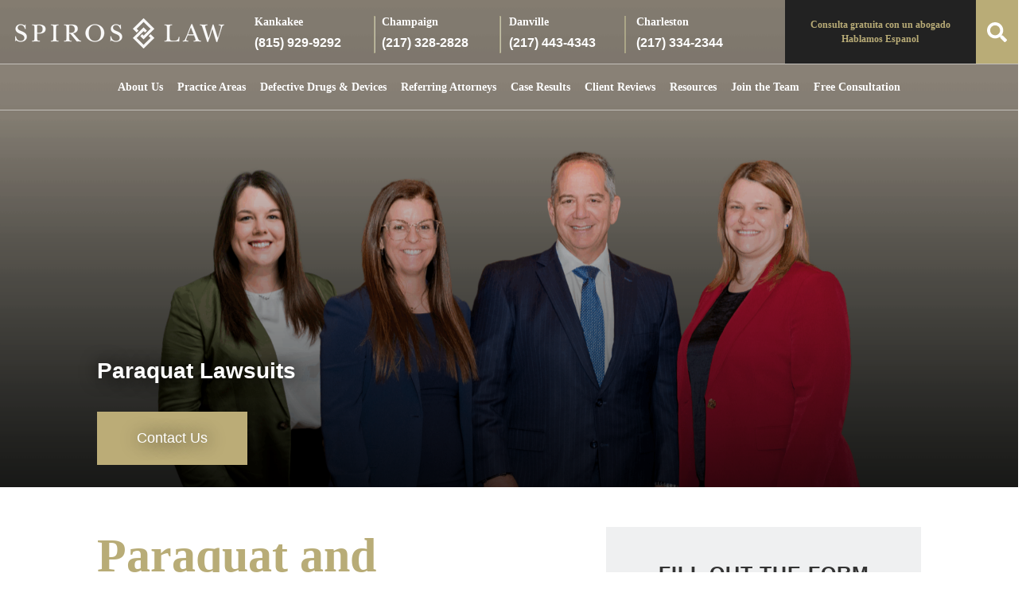

--- FILE ---
content_type: text/html; charset=UTF-8
request_url: https://www.spiroslaw.com/practice-areas/product-liability/paraquat/
body_size: 156215
content:
<!DOCTYPE html><html lang="en"><head><script data-no-optimize="1">var litespeed_docref=sessionStorage.getItem("litespeed_docref");litespeed_docref&&(Object.defineProperty(document,"referrer",{get:function(){return litespeed_docref}}),sessionStorage.removeItem("litespeed_docref"));</script> <meta name="ahrefs-site-verification" content="7acb4313030f1670f8d65f24096e8c06950dbfb2e024d7c7fd6e13a54f8bc539"><meta charset="UTF-8"> <script type="litespeed/javascript">var gform;gform||(document.addEventListener("gform_main_scripts_loaded",function(){gform.scriptsLoaded=!0}),document.addEventListener("gform/theme/scripts_loaded",function(){gform.themeScriptsLoaded=!0}),window.addEventListener("DOMContentLiteSpeedLoaded",function(){gform.domLoaded=!0}),gform={domLoaded:!1,scriptsLoaded:!1,themeScriptsLoaded:!1,isFormEditor:()=>"function"==typeof InitializeEditor,callIfLoaded:function(o){return!(!gform.domLoaded||!gform.scriptsLoaded||!gform.themeScriptsLoaded&&!gform.isFormEditor()||(gform.isFormEditor()&&console.warn("The use of gform.initializeOnLoaded() is deprecated in the form editor context and will be removed in Gravity Forms 3.1."),o(),0))},initializeOnLoaded:function(o){gform.callIfLoaded(o)||(document.addEventListener("gform_main_scripts_loaded",()=>{gform.scriptsLoaded=!0,gform.callIfLoaded(o)}),document.addEventListener("gform/theme/scripts_loaded",()=>{gform.themeScriptsLoaded=!0,gform.callIfLoaded(o)}),window.addEventListener("DOMContentLiteSpeedLoaded",()=>{gform.domLoaded=!0,gform.callIfLoaded(o)}))},hooks:{action:{},filter:{}},addAction:function(o,r,e,t){gform.addHook("action",o,r,e,t)},addFilter:function(o,r,e,t){gform.addHook("filter",o,r,e,t)},doAction:function(o){gform.doHook("action",o,arguments)},applyFilters:function(o){return gform.doHook("filter",o,arguments)},removeAction:function(o,r){gform.removeHook("action",o,r)},removeFilter:function(o,r,e){gform.removeHook("filter",o,r,e)},addHook:function(o,r,e,t,n){null==gform.hooks[o][r]&&(gform.hooks[o][r]=[]);var d=gform.hooks[o][r];null==n&&(n=r+"_"+d.length),gform.hooks[o][r].push({tag:n,callable:e,priority:t=null==t?10:t})},doHook:function(r,o,e){var t;if(e=Array.prototype.slice.call(e,1),null!=gform.hooks[r][o]&&((o=gform.hooks[r][o]).sort(function(o,r){return o.priority-r.priority}),o.forEach(function(o){"function"!=typeof(t=o.callable)&&(t=window[t]),"action"==r?t.apply(null,e):e[0]=t.apply(null,e)})),"filter"==r)return e[0]},removeHook:function(o,r,t,n){var e;null!=gform.hooks[o][r]&&(e=(e=gform.hooks[o][r]).filter(function(o,r,e){return!!(null!=n&&n!=o.tag||null!=t&&t!=o.priority)}),gform.hooks[o][r]=e)}})</script> <meta name="viewport" content="width=device-width, initial-scale=1.0"><meta http-equiv="X-UA-Compatible" content="ie=edge"><meta property="og:image" content="https://www.spiroslaw.com/wp-content/themes/tseg-spiros/img/spirossocial.jpg" /><meta property="twitter:image" content="https://www.spiroslaw.com/wp-content/themes/tseg-spiros/img/spirossocial.jpg" /><link rel="preload" as="image" href="/wp-content/themes/tseg-spiros/img/newbannerpersonalinjury.jpg"><link rel="preload" as="image" href="https://www.spiroslaw.com/wp-content/themes/tseg-spiros/img/spiros_logo.png"><title>Paraquat Exposure and Parkinson&#039;s Disease Lawyers</title> <script type="litespeed/javascript">/*! jQuery v3.5.1 | (c) JS Foundation and other contributors | jquery.org/license */
!function(e,t){"use strict";"object"==typeof module&&"object"==typeof module.exports?module.exports=e.document?t(e,!0):function(e){if(!e.document)throw new Error("jQuery requires a window with a document");return t(e)}:t(e)}("undefined"!=typeof window?window:this,function(C,e){"use strict";var t=[],r=Object.getPrototypeOf,s=t.slice,g=t.flat?function(e){return t.flat.call(e)}:function(e){return t.concat.apply([],e)},u=t.push,i=t.indexOf,n={},o=n.toString,v=n.hasOwnProperty,a=v.toString,l=a.call(Object),y={},m=function(e){return"function"==typeof e&&"number"!=typeof e.nodeType},x=function(e){return null!=e&&e===e.window},E=C.document,c={type:!0,src:!0,nonce:!0,noModule:!0};function b(e,t,n){var r,i,o=(n=n||E).createElement("script");if(o.text=e,t)for(r in c)(i=t[r]||t.getAttribute&&t.getAttribute(r))&&o.setAttribute(r,i);n.head.appendChild(o).parentNode.removeChild(o)}function w(e){return null==e?e+"":"object"==typeof e||"function"==typeof e?n[o.call(e)]||"object":typeof e}var f="3.5.1",S=function(e,t){return new S.fn.init(e,t)};function p(e){var t=!!e&&"length"in e&&e.length,n=w(e);return!m(e)&&!x(e)&&("array"===n||0===t||"number"==typeof t&&0<t&&t-1 in e)}S.fn=S.prototype={jquery:f,constructor:S,length:0,toArray:function(){return s.call(this)},get:function(e){return null==e?s.call(this):e<0?this[e+this.length]:this[e]},pushStack:function(e){var t=S.merge(this.constructor(),e);return t.prevObject=this,t},each:function(e){return S.each(this,e)},map:function(n){return this.pushStack(S.map(this,function(e,t){return n.call(e,t,e)}))},slice:function(){return this.pushStack(s.apply(this,arguments))},first:function(){return this.eq(0)},last:function(){return this.eq(-1)},even:function(){return this.pushStack(S.grep(this,function(e,t){return(t+1)%2}))},odd:function(){return this.pushStack(S.grep(this,function(e,t){return t%2}))},eq:function(e){var t=this.length,n=+e+(e<0?t:0);return this.pushStack(0<=n&&n<t?[this[n]]:[])},end:function(){return this.prevObject||this.constructor()},push:u,sort:t.sort,splice:t.splice},S.extend=S.fn.extend=function(){var e,t,n,r,i,o,a=arguments[0]||{},s=1,u=arguments.length,l=!1;for("boolean"==typeof a&&(l=a,a=arguments[s]||{},s++),"object"==typeof a||m(a)||(a={}),s===u&&(a=this,s--);s<u;s++)if(null!=(e=arguments[s]))for(t in e)r=e[t],"__proto__"!==t&&a!==r&&(l&&r&&(S.isPlainObject(r)||(i=Array.isArray(r)))?(n=a[t],o=i&&!Array.isArray(n)?[]:i||S.isPlainObject(n)?n:{},i=!1,a[t]=S.extend(l,o,r)):void 0!==r&&(a[t]=r));return a},S.extend({expando:"jQuery"+(f+Math.random()).replace(/\D/g,""),isReady:!0,error:function(e){throw new Error(e)},noop:function(){},isPlainObject:function(e){var t,n;return!(!e||"[object Object]"!==o.call(e))&&(!(t=r(e))||"function"==typeof(n=v.call(t,"constructor")&&t.constructor)&&a.call(n)===l)},isEmptyObject:function(e){var t;for(t in e)return!1;return!0},globalEval:function(e,t,n){b(e,{nonce:t&&t.nonce},n)},each:function(e,t){var n,r=0;if(p(e)){for(n=e.length;r<n;r++)if(!1===t.call(e[r],r,e[r]))break}else for(r in e)if(!1===t.call(e[r],r,e[r]))break;return e},makeArray:function(e,t){var n=t||[];return null!=e&&(p(Object(e))?S.merge(n,"string"==typeof e?[e]:e):u.call(n,e)),n},inArray:function(e,t,n){return null==t?-1:i.call(t,e,n)},merge:function(e,t){for(var n=+t.length,r=0,i=e.length;r<n;r++)e[i++]=t[r];return e.length=i,e},grep:function(e,t,n){for(var r=[],i=0,o=e.length,a=!n;i<o;i++)!t(e[i],i)!==a&&r.push(e[i]);return r},map:function(e,t,n){var r,i,o=0,a=[];if(p(e))for(r=e.length;o<r;o++)null!=(i=t(e[o],o,n))&&a.push(i);else for(o in e)null!=(i=t(e[o],o,n))&&a.push(i);return g(a)},guid:1,support:y}),"function"==typeof Symbol&&(S.fn[Symbol.iterator]=t[Symbol.iterator]),S.each("Boolean Number String Function Array Date RegExp Object Error Symbol".split(" "),function(e,t){n["[object "+t+"]"]=t.toLowerCase()});var d=function(n){var e,d,b,o,i,h,f,g,w,u,l,T,C,a,E,v,s,c,y,S="sizzle"+1*new Date,p=n.document,k=0,r=0,m=ue(),x=ue(),A=ue(),N=ue(),D=function(e,t){return e===t&&(l=!0),0},j={}.hasOwnProperty,t=[],q=t.pop,L=t.push,H=t.push,O=t.slice,P=function(e,t){for(var n=0,r=e.length;n<r;n++)if(e[n]===t)return n;return-1},R="checked|selected|async|autofocus|autoplay|controls|defer|disabled|hidden|ismap|loop|multiple|open|readonly|required|scoped",M="[\\x20\\t\\r\\n\\f]",I="(?:\\\\[\\da-fA-F]{1,6}"+M+"?|\\\\[^\\r\\n\\f]|[\\w-]|[^\0-\\x7f])+",W="\\["+M+"*("+I+")(?:"+M+"*([*^$|!~]?=)"+M+"*(?:'((?:\\\\.|[^\\\\'])*)'|\"((?:\\\\.|[^\\\\\"])*)\"|("+I+"))|)"+M+"*\\]",F=":("+I+")(?:\\((('((?:\\\\.|[^\\\\'])*)'|\"((?:\\\\.|[^\\\\\"])*)\")|((?:\\\\.|[^\\\\()[\\]]|"+W+")*)|.*)\\)|)",B=new RegExp(M+"+","g"),$=new RegExp("^"+M+"+|((?:^|[^\\\\])(?:\\\\.)*)"+M+"+$","g"),_=new RegExp("^"+M+"*,"+M+"*"),z=new RegExp("^"+M+"*([>+~]|"+M+")"+M+"*"),U=new RegExp(M+"|>"),X=new RegExp(F),V=new RegExp("^"+I+"$"),G={ID:new RegExp("^#("+I+")"),CLASS:new RegExp("^\\.("+I+")"),TAG:new RegExp("^("+I+"|[*])"),ATTR:new RegExp("^"+W),PSEUDO:new RegExp("^"+F),CHILD:new RegExp("^:(only|first|last|nth|nth-last)-(child|of-type)(?:\\("+M+"*(even|odd|(([+-]|)(\\d*)n|)"+M+"*(?:([+-]|)"+M+"*(\\d+)|))"+M+"*\\)|)","i"),bool:new RegExp("^(?:"+R+")$","i"),needsContext:new RegExp("^"+M+"*[>+~]|:(even|odd|eq|gt|lt|nth|first|last)(?:\\("+M+"*((?:-\\d)?\\d*)"+M+"*\\)|)(?=[^-]|$)","i")},Y=/HTML$/i,Q=/^(?:input|select|textarea|button)$/i,J=/^h\d$/i,K=/^[^{]+\{\s*\[native \w/,Z=/^(?:#([\w-]+)|(\w+)|\.([\w-]+))$/,ee=/[+~]/,te=new RegExp("\\\\[\\da-fA-F]{1,6}"+M+"?|\\\\([^\\r\\n\\f])","g"),ne=function(e,t){var n="0x"+e.slice(1)-65536;return t||(n<0?String.fromCharCode(n+65536):String.fromCharCode(n>>10|55296,1023&n|56320))},re=/([\0-\x1f\x7f]|^-?\d)|^-$|[^\0-\x1f\x7f-\uFFFF\w-]/g,ie=function(e,t){return t?"\0"===e?"\ufffd":e.slice(0,-1)+"\\"+e.charCodeAt(e.length-1).toString(16)+" ":"\\"+e},oe=function(){T()},ae=be(function(e){return!0===e.disabled&&"fieldset"===e.nodeName.toLowerCase()},{dir:"parentNode",next:"legend"});try{H.apply(t=O.call(p.childNodes),p.childNodes),t[p.childNodes.length].nodeType}catch(e){H={apply:t.length?function(e,t){L.apply(e,O.call(t))}:function(e,t){var n=e.length,r=0;while(e[n++]=t[r++]);e.length=n-1}}}function se(t,e,n,r){var i,o,a,s,u,l,c,f=e&&e.ownerDocument,p=e?e.nodeType:9;if(n=n||[],"string"!=typeof t||!t||1!==p&&9!==p&&11!==p)return n;if(!r&&(T(e),e=e||C,E)){if(11!==p&&(u=Z.exec(t)))if(i=u[1]){if(9===p){if(!(a=e.getElementById(i)))return n;if(a.id===i)return n.push(a),n}else if(f&&(a=f.getElementById(i))&&y(e,a)&&a.id===i)return n.push(a),n}else{if(u[2])return H.apply(n,e.getElementsByTagName(t)),n;if((i=u[3])&&d.getElementsByClassName&&e.getElementsByClassName)return H.apply(n,e.getElementsByClassName(i)),n}if(d.qsa&&!N[t+" "]&&(!v||!v.test(t))&&(1!==p||"object"!==e.nodeName.toLowerCase())){if(c=t,f=e,1===p&&(U.test(t)||z.test(t))){(f=ee.test(t)&&ye(e.parentNode)||e)===e&&d.scope||((s=e.getAttribute("id"))?s=s.replace(re,ie):e.setAttribute("id",s=S)),o=(l=h(t)).length;while(o--)l[o]=(s?"#"+s:":scope")+" "+xe(l[o]);c=l.join(",")}try{return H.apply(n,f.querySelectorAll(c)),n}catch(e){N(t,!0)}finally{s===S&&e.removeAttribute("id")}}}return g(t.replace($,"$1"),e,n,r)}function ue(){var r=[];return function e(t,n){return r.push(t+" ")>b.cacheLength&&delete e[r.shift()],e[t+" "]=n}}function le(e){return e[S]=!0,e}function ce(e){var t=C.createElement("fieldset");try{return!!e(t)}catch(e){return!1}finally{t.parentNode&&t.parentNode.removeChild(t),t=null}}function fe(e,t){var n=e.split("|"),r=n.length;while(r--)b.attrHandle[n[r]]=t}function pe(e,t){var n=t&&e,r=n&&1===e.nodeType&&1===t.nodeType&&e.sourceIndex-t.sourceIndex;if(r)return r;if(n)while(n=n.nextSibling)if(n===t)return-1;return e?1:-1}function de(t){return function(e){return"input"===e.nodeName.toLowerCase()&&e.type===t}}function he(n){return function(e){var t=e.nodeName.toLowerCase();return("input"===t||"button"===t)&&e.type===n}}function ge(t){return function(e){return"form"in e?e.parentNode&&!1===e.disabled?"label"in e?"label"in e.parentNode?e.parentNode.disabled===t:e.disabled===t:e.isDisabled===t||e.isDisabled!==!t&&ae(e)===t:e.disabled===t:"label"in e&&e.disabled===t}}function ve(a){return le(function(o){return o=+o,le(function(e,t){var n,r=a([],e.length,o),i=r.length;while(i--)e[n=r[i]]&&(e[n]=!(t[n]=e[n]))})})}function ye(e){return e&&"undefined"!=typeof e.getElementsByTagName&&e}for(e in d=se.support={},i=se.isXML=function(e){var t=e.namespaceURI,n=(e.ownerDocument||e).documentElement;return!Y.test(t||n&&n.nodeName||"HTML")},T=se.setDocument=function(e){var t,n,r=e?e.ownerDocument||e:p;return r!=C&&9===r.nodeType&&r.documentElement&&(a=(C=r).documentElement,E=!i(C),p!=C&&(n=C.defaultView)&&n.top!==n&&(n.addEventListener?n.addEventListener("unload",oe,!1):n.attachEvent&&n.attachEvent("onunload",oe)),d.scope=ce(function(e){return a.appendChild(e).appendChild(C.createElement("div")),"undefined"!=typeof e.querySelectorAll&&!e.querySelectorAll(":scope fieldset div").length}),d.attributes=ce(function(e){return e.className="i",!e.getAttribute("className")}),d.getElementsByTagName=ce(function(e){return e.appendChild(C.createComment("")),!e.getElementsByTagName("*").length}),d.getElementsByClassName=K.test(C.getElementsByClassName),d.getById=ce(function(e){return a.appendChild(e).id=S,!C.getElementsByName||!C.getElementsByName(S).length}),d.getById?(b.filter.ID=function(e){var t=e.replace(te,ne);return function(e){return e.getAttribute("id")===t}},b.find.ID=function(e,t){if("undefined"!=typeof t.getElementById&&E){var n=t.getElementById(e);return n?[n]:[]}}):(b.filter.ID=function(e){var n=e.replace(te,ne);return function(e){var t="undefined"!=typeof e.getAttributeNode&&e.getAttributeNode("id");return t&&t.value===n}},b.find.ID=function(e,t){if("undefined"!=typeof t.getElementById&&E){var n,r,i,o=t.getElementById(e);if(o){if((n=o.getAttributeNode("id"))&&n.value===e)return[o];i=t.getElementsByName(e),r=0;while(o=i[r++])if((n=o.getAttributeNode("id"))&&n.value===e)return[o]}return[]}}),b.find.TAG=d.getElementsByTagName?function(e,t){return"undefined"!=typeof t.getElementsByTagName?t.getElementsByTagName(e):d.qsa?t.querySelectorAll(e):void 0}:function(e,t){var n,r=[],i=0,o=t.getElementsByTagName(e);if("*"===e){while(n=o[i++])1===n.nodeType&&r.push(n);return r}return o},b.find.CLASS=d.getElementsByClassName&&function(e,t){if("undefined"!=typeof t.getElementsByClassName&&E)return t.getElementsByClassName(e)},s=[],v=[],(d.qsa=K.test(C.querySelectorAll))&&(ce(function(e){var t;a.appendChild(e).innerHTML="<a id='"+S+"'></a><select id='"+S+"-\r\\' msallowcapture=''><option selected=''></option></select>",e.querySelectorAll("[msallowcapture^='']").length&&v.push("[*^$]="+M+"*(?:''|\"\")"),e.querySelectorAll("[selected]").length||v.push("\\["+M+"*(?:value|"+R+")"),e.querySelectorAll("[id~="+S+"-]").length||v.push("~="),(t=C.createElement("input")).setAttribute("name",""),e.appendChild(t),e.querySelectorAll("[name='']").length||v.push("\\["+M+"*name"+M+"*="+M+"*(?:''|\"\")"),e.querySelectorAll(":checked").length||v.push(":checked"),e.querySelectorAll("a#"+S+"+*").length||v.push(".#.+[+~]"),e.querySelectorAll("\\\f"),v.push("[\\r\\n\\f]")}),ce(function(e){e.innerHTML="<a href='' disabled='disabled'></a><select disabled='disabled'><option/></select>";var t=C.createElement("input");t.setAttribute("type","hidden"),e.appendChild(t).setAttribute("name","D"),e.querySelectorAll("[name=d]").length&&v.push("name"+M+"*[*^$|!~]?="),2!==e.querySelectorAll(":enabled").length&&v.push(":enabled",":disabled"),a.appendChild(e).disabled=!0,2!==e.querySelectorAll(":disabled").length&&v.push(":enabled",":disabled"),e.querySelectorAll("*,:x"),v.push(",.*:")})),(d.matchesSelector=K.test(c=a.matches||a.webkitMatchesSelector||a.mozMatchesSelector||a.oMatchesSelector||a.msMatchesSelector))&&ce(function(e){d.disconnectedMatch=c.call(e,"*"),c.call(e,"[s!='']:x"),s.push("!=",F)}),v=v.length&&new RegExp(v.join("|")),s=s.length&&new RegExp(s.join("|")),t=K.test(a.compareDocumentPosition),y=t||K.test(a.contains)?function(e,t){var n=9===e.nodeType?e.documentElement:e,r=t&&t.parentNode;return e===r||!(!r||1!==r.nodeType||!(n.contains?n.contains(r):e.compareDocumentPosition&&16&e.compareDocumentPosition(r)))}:function(e,t){if(t)while(t=t.parentNode)if(t===e)return!0;return!1},D=t?function(e,t){if(e===t)return l=!0,0;var n=!e.compareDocumentPosition-!t.compareDocumentPosition;return n||(1&(n=(e.ownerDocument||e)==(t.ownerDocument||t)?e.compareDocumentPosition(t):1)||!d.sortDetached&&t.compareDocumentPosition(e)===n?e==C||e.ownerDocument==p&&y(p,e)?-1:t==C||t.ownerDocument==p&&y(p,t)?1:u?P(u,e)-P(u,t):0:4&n?-1:1)}:function(e,t){if(e===t)return l=!0,0;var n,r=0,i=e.parentNode,o=t.parentNode,a=[e],s=[t];if(!i||!o)return e==C?-1:t==C?1:i?-1:o?1:u?P(u,e)-P(u,t):0;if(i===o)return pe(e,t);n=e;while(n=n.parentNode)a.unshift(n);n=t;while(n=n.parentNode)s.unshift(n);while(a[r]===s[r])r++;return r?pe(a[r],s[r]):a[r]==p?-1:s[r]==p?1:0}),C},se.matches=function(e,t){return se(e,null,null,t)},se.matchesSelector=function(e,t){if(T(e),d.matchesSelector&&E&&!N[t+" "]&&(!s||!s.test(t))&&(!v||!v.test(t)))try{var n=c.call(e,t);if(n||d.disconnectedMatch||e.document&&11!==e.document.nodeType)return n}catch(e){N(t,!0)}return 0<se(t,C,null,[e]).length},se.contains=function(e,t){return(e.ownerDocument||e)!=C&&T(e),y(e,t)},se.attr=function(e,t){(e.ownerDocument||e)!=C&&T(e);var n=b.attrHandle[t.toLowerCase()],r=n&&j.call(b.attrHandle,t.toLowerCase())?n(e,t,!E):void 0;return void 0!==r?r:d.attributes||!E?e.getAttribute(t):(r=e.getAttributeNode(t))&&r.specified?r.value:null},se.escape=function(e){return(e+"").replace(re,ie)},se.error=function(e){throw new Error("Syntax error, unrecognized expression: "+e)},se.uniqueSort=function(e){var t,n=[],r=0,i=0;if(l=!d.detectDuplicates,u=!d.sortStable&&e.slice(0),e.sort(D),l){while(t=e[i++])t===e[i]&&(r=n.push(i));while(r--)e.splice(n[r],1)}return u=null,e},o=se.getText=function(e){var t,n="",r=0,i=e.nodeType;if(i){if(1===i||9===i||11===i){if("string"==typeof e.textContent)return e.textContent;for(e=e.firstChild;e;e=e.nextSibling)n+=o(e)}else if(3===i||4===i)return e.nodeValue}else while(t=e[r++])n+=o(t);return n},(b=se.selectors={cacheLength:50,createPseudo:le,match:G,attrHandle:{},find:{},relative:{">":{dir:"parentNode",first:!0}," ":{dir:"parentNode"},"+":{dir:"previousSibling",first:!0},"~":{dir:"previousSibling"}},preFilter:{ATTR:function(e){return e[1]=e[1].replace(te,ne),e[3]=(e[3]||e[4]||e[5]||"").replace(te,ne),"~="===e[2]&&(e[3]=" "+e[3]+" "),e.slice(0,4)},CHILD:function(e){return e[1]=e[1].toLowerCase(),"nth"===e[1].slice(0,3)?(e[3]||se.error(e[0]),e[4]=+(e[4]?e[5]+(e[6]||1):2*("even"===e[3]||"odd"===e[3])),e[5]=+(e[7]+e[8]||"odd"===e[3])):e[3]&&se.error(e[0]),e},PSEUDO:function(e){var t,n=!e[6]&&e[2];return G.CHILD.test(e[0])?null:(e[3]?e[2]=e[4]||e[5]||"":n&&X.test(n)&&(t=h(n,!0))&&(t=n.indexOf(")",n.length-t)-n.length)&&(e[0]=e[0].slice(0,t),e[2]=n.slice(0,t)),e.slice(0,3))}},filter:{TAG:function(e){var t=e.replace(te,ne).toLowerCase();return"*"===e?function(){return!0}:function(e){return e.nodeName&&e.nodeName.toLowerCase()===t}},CLASS:function(e){var t=m[e+" "];return t||(t=new RegExp("(^|"+M+")"+e+"("+M+"|$)"))&&m(e,function(e){return t.test("string"==typeof e.className&&e.className||"undefined"!=typeof e.getAttribute&&e.getAttribute("class")||"")})},ATTR:function(n,r,i){return function(e){var t=se.attr(e,n);return null==t?"!="===r:!r||(t+="","="===r?t===i:"!="===r?t!==i:"^="===r?i&&0===t.indexOf(i):"*="===r?i&&-1<t.indexOf(i):"$="===r?i&&t.slice(-i.length)===i:"~="===r?-1<(" "+t.replace(B," ")+" ").indexOf(i):"|="===r&&(t===i||t.slice(0,i.length+1)===i+"-"))}},CHILD:function(h,e,t,g,v){var y="nth"!==h.slice(0,3),m="last"!==h.slice(-4),x="of-type"===e;return 1===g&&0===v?function(e){return!!e.parentNode}:function(e,t,n){var r,i,o,a,s,u,l=y!==m?"nextSibling":"previousSibling",c=e.parentNode,f=x&&e.nodeName.toLowerCase(),p=!n&&!x,d=!1;if(c){if(y){while(l){a=e;while(a=a[l])if(x?a.nodeName.toLowerCase()===f:1===a.nodeType)return!1;u=l="only"===h&&!u&&"nextSibling"}return!0}if(u=[m?c.firstChild:c.lastChild],m&&p){d=(s=(r=(i=(o=(a=c)[S]||(a[S]={}))[a.uniqueID]||(o[a.uniqueID]={}))[h]||[])[0]===k&&r[1])&&r[2],a=s&&c.childNodes[s];while(a=++s&&a&&a[l]||(d=s=0)||u.pop())if(1===a.nodeType&&++d&&a===e){i[h]=[k,s,d];break}}else if(p&&(d=s=(r=(i=(o=(a=e)[S]||(a[S]={}))[a.uniqueID]||(o[a.uniqueID]={}))[h]||[])[0]===k&&r[1]),!1===d)while(a=++s&&a&&a[l]||(d=s=0)||u.pop())if((x?a.nodeName.toLowerCase()===f:1===a.nodeType)&&++d&&(p&&((i=(o=a[S]||(a[S]={}))[a.uniqueID]||(o[a.uniqueID]={}))[h]=[k,d]),a===e))break;return(d-=v)===g||d%g==0&&0<=d/g}}},PSEUDO:function(e,o){var t,a=b.pseudos[e]||b.setFilters[e.toLowerCase()]||se.error("unsupported pseudo: "+e);return a[S]?a(o):1<a.length?(t=[e,e,"",o],b.setFilters.hasOwnProperty(e.toLowerCase())?le(function(e,t){var n,r=a(e,o),i=r.length;while(i--)e[n=P(e,r[i])]=!(t[n]=r[i])}):function(e){return a(e,0,t)}):a}},pseudos:{not:le(function(e){var r=[],i=[],s=f(e.replace($,"$1"));return s[S]?le(function(e,t,n,r){var i,o=s(e,null,r,[]),a=e.length;while(a--)(i=o[a])&&(e[a]=!(t[a]=i))}):function(e,t,n){return r[0]=e,s(r,null,n,i),r[0]=null,!i.pop()}}),has:le(function(t){return function(e){return 0<se(t,e).length}}),contains:le(function(t){return t=t.replace(te,ne),function(e){return-1<(e.textContent||o(e)).indexOf(t)}}),lang:le(function(n){return V.test(n||"")||se.error("unsupported lang: "+n),n=n.replace(te,ne).toLowerCase(),function(e){var t;do{if(t=E?e.lang:e.getAttribute("xml:lang")||e.getAttribute("lang"))return(t=t.toLowerCase())===n||0===t.indexOf(n+"-")}while((e=e.parentNode)&&1===e.nodeType);return!1}}),target:function(e){var t=n.location&&n.location.hash;return t&&t.slice(1)===e.id},root:function(e){return e===a},focus:function(e){return e===C.activeElement&&(!C.hasFocus||C.hasFocus())&&!!(e.type||e.href||~e.tabIndex)},enabled:ge(!1),disabled:ge(!0),checked:function(e){var t=e.nodeName.toLowerCase();return"input"===t&&!!e.checked||"option"===t&&!!e.selected},selected:function(e){return e.parentNode&&e.parentNode.selectedIndex,!0===e.selected},empty:function(e){for(e=e.firstChild;e;e=e.nextSibling)if(e.nodeType<6)return!1;return!0},parent:function(e){return!b.pseudos.empty(e)},header:function(e){return J.test(e.nodeName)},input:function(e){return Q.test(e.nodeName)},button:function(e){var t=e.nodeName.toLowerCase();return"input"===t&&"button"===e.type||"button"===t},text:function(e){var t;return"input"===e.nodeName.toLowerCase()&&"text"===e.type&&(null==(t=e.getAttribute("type"))||"text"===t.toLowerCase())},first:ve(function(){return[0]}),last:ve(function(e,t){return[t-1]}),eq:ve(function(e,t,n){return[n<0?n+t:n]}),even:ve(function(e,t){for(var n=0;n<t;n+=2)e.push(n);return e}),odd:ve(function(e,t){for(var n=1;n<t;n+=2)e.push(n);return e}),lt:ve(function(e,t,n){for(var r=n<0?n+t:t<n?t:n;0<=--r;)e.push(r);return e}),gt:ve(function(e,t,n){for(var r=n<0?n+t:n;++r<t;)e.push(r);return e})}}).pseudos.nth=b.pseudos.eq,{radio:!0,checkbox:!0,file:!0,password:!0,image:!0})b.pseudos[e]=de(e);for(e in{submit:!0,reset:!0})b.pseudos[e]=he(e);function me(){}function xe(e){for(var t=0,n=e.length,r="";t<n;t++)r+=e[t].value;return r}function be(s,e,t){var u=e.dir,l=e.next,c=l||u,f=t&&"parentNode"===c,p=r++;return e.first?function(e,t,n){while(e=e[u])if(1===e.nodeType||f)return s(e,t,n);return!1}:function(e,t,n){var r,i,o,a=[k,p];if(n){while(e=e[u])if((1===e.nodeType||f)&&s(e,t,n))return!0}else while(e=e[u])if(1===e.nodeType||f)if(i=(o=e[S]||(e[S]={}))[e.uniqueID]||(o[e.uniqueID]={}),l&&l===e.nodeName.toLowerCase())e=e[u]||e;else{if((r=i[c])&&r[0]===k&&r[1]===p)return a[2]=r[2];if((i[c]=a)[2]=s(e,t,n))return!0}return!1}}function we(i){return 1<i.length?function(e,t,n){var r=i.length;while(r--)if(!i[r](e,t,n))return!1;return!0}:i[0]}function Te(e,t,n,r,i){for(var o,a=[],s=0,u=e.length,l=null!=t;s<u;s++)(o=e[s])&&(n&&!n(o,r,i)||(a.push(o),l&&t.push(s)));return a}function Ce(d,h,g,v,y,e){return v&&!v[S]&&(v=Ce(v)),y&&!y[S]&&(y=Ce(y,e)),le(function(e,t,n,r){var i,o,a,s=[],u=[],l=t.length,c=e||function(e,t,n){for(var r=0,i=t.length;r<i;r++)se(e,t[r],n);return n}(h||"*",n.nodeType?[n]:n,[]),f=!d||!e&&h?c:Te(c,s,d,n,r),p=g?y||(e?d:l||v)?[]:t:f;if(g&&g(f,p,n,r),v){i=Te(p,u),v(i,[],n,r),o=i.length;while(o--)(a=i[o])&&(p[u[o]]=!(f[u[o]]=a))}if(e){if(y||d){if(y){i=[],o=p.length;while(o--)(a=p[o])&&i.push(f[o]=a);y(null,p=[],i,r)}o=p.length;while(o--)(a=p[o])&&-1<(i=y?P(e,a):s[o])&&(e[i]=!(t[i]=a))}}else p=Te(p===t?p.splice(l,p.length):p),y?y(null,t,p,r):H.apply(t,p)})}function Ee(e){for(var i,t,n,r=e.length,o=b.relative[e[0].type],a=o||b.relative[" "],s=o?1:0,u=be(function(e){return e===i},a,!0),l=be(function(e){return-1<P(i,e)},a,!0),c=[function(e,t,n){var r=!o&&(n||t!==w)||((i=t).nodeType?u(e,t,n):l(e,t,n));return i=null,r}];s<r;s++)if(t=b.relative[e[s].type])c=[be(we(c),t)];else{if((t=b.filter[e[s].type].apply(null,e[s].matches))[S]){for(n=++s;n<r;n++)if(b.relative[e[n].type])break;return Ce(1<s&&we(c),1<s&&xe(e.slice(0,s-1).concat({value:" "===e[s-2].type?"*":""})).replace($,"$1"),t,s<n&&Ee(e.slice(s,n)),n<r&&Ee(e=e.slice(n)),n<r&&xe(e))}c.push(t)}return we(c)}return me.prototype=b.filters=b.pseudos,b.setFilters=new me,h=se.tokenize=function(e,t){var n,r,i,o,a,s,u,l=x[e+" "];if(l)return t?0:l.slice(0);a=e,s=[],u=b.preFilter;while(a){for(o in n&&!(r=_.exec(a))||(r&&(a=a.slice(r[0].length)||a),s.push(i=[])),n=!1,(r=z.exec(a))&&(n=r.shift(),i.push({value:n,type:r[0].replace($," ")}),a=a.slice(n.length)),b.filter)!(r=G[o].exec(a))||u[o]&&!(r=u[o](r))||(n=r.shift(),i.push({value:n,type:o,matches:r}),a=a.slice(n.length));if(!n)break}return t?a.length:a?se.error(e):x(e,s).slice(0)},f=se.compile=function(e,t){var n,v,y,m,x,r,i=[],o=[],a=A[e+" "];if(!a){t||(t=h(e)),n=t.length;while(n--)(a=Ee(t[n]))[S]?i.push(a):o.push(a);(a=A(e,(v=o,m=0<(y=i).length,x=0<v.length,r=function(e,t,n,r,i){var o,a,s,u=0,l="0",c=e&&[],f=[],p=w,d=e||x&&b.find.TAG("*",i),h=k+=null==p?1:Math.random()||.1,g=d.length;for(i&&(w=t==C||t||i);l!==g&&null!=(o=d[l]);l++){if(x&&o){a=0,t||o.ownerDocument==C||(T(o),n=!E);while(s=v[a++])if(s(o,t||C,n)){r.push(o);break}i&&(k=h)}m&&((o=!s&&o)&&u--,e&&c.push(o))}if(u+=l,m&&l!==u){a=0;while(s=y[a++])s(c,f,t,n);if(e){if(0<u)while(l--)c[l]||f[l]||(f[l]=q.call(r));f=Te(f)}H.apply(r,f),i&&!e&&0<f.length&&1<u+y.length&&se.uniqueSort(r)}return i&&(k=h,w=p),c},m?le(r):r))).selector=e}return a},g=se.select=function(e,t,n,r){var i,o,a,s,u,l="function"==typeof e&&e,c=!r&&h(e=l.selector||e);if(n=n||[],1===c.length){if(2<(o=c[0]=c[0].slice(0)).length&&"ID"===(a=o[0]).type&&9===t.nodeType&&E&&b.relative[o[1].type]){if(!(t=(b.find.ID(a.matches[0].replace(te,ne),t)||[])[0]))return n;l&&(t=t.parentNode),e=e.slice(o.shift().value.length)}i=G.needsContext.test(e)?0:o.length;while(i--){if(a=o[i],b.relative[s=a.type])break;if((u=b.find[s])&&(r=u(a.matches[0].replace(te,ne),ee.test(o[0].type)&&ye(t.parentNode)||t))){if(o.splice(i,1),!(e=r.length&&xe(o)))return H.apply(n,r),n;break}}}return(l||f(e,c))(r,t,!E,n,!t||ee.test(e)&&ye(t.parentNode)||t),n},d.sortStable=S.split("").sort(D).join("")===S,d.detectDuplicates=!!l,T(),d.sortDetached=ce(function(e){return 1&e.compareDocumentPosition(C.createElement("fieldset"))}),ce(function(e){return e.innerHTML="<a href='#'></a>","#"===e.firstChild.getAttribute("href")})||fe("type|href|height|width",function(e,t,n){if(!n)return e.getAttribute(t,"type"===t.toLowerCase()?1:2)}),d.attributes&&ce(function(e){return e.innerHTML="<input/>",e.firstChild.setAttribute("value",""),""===e.firstChild.getAttribute("value")})||fe("value",function(e,t,n){if(!n&&"input"===e.nodeName.toLowerCase())return e.defaultValue}),ce(function(e){return null==e.getAttribute("disabled")})||fe(R,function(e,t,n){var r;if(!n)return!0===e[t]?t.toLowerCase():(r=e.getAttributeNode(t))&&r.specified?r.value:null}),se}(C);S.find=d,S.expr=d.selectors,S.expr[":"]=S.expr.pseudos,S.uniqueSort=S.unique=d.uniqueSort,S.text=d.getText,S.isXMLDoc=d.isXML,S.contains=d.contains,S.escapeSelector=d.escape;var h=function(e,t,n){var r=[],i=void 0!==n;while((e=e[t])&&9!==e.nodeType)if(1===e.nodeType){if(i&&S(e).is(n))break;r.push(e)}return r},T=function(e,t){for(var n=[];e;e=e.nextSibling)1===e.nodeType&&e!==t&&n.push(e);return n},k=S.expr.match.needsContext;function A(e,t){return e.nodeName&&e.nodeName.toLowerCase()===t.toLowerCase()}var N=/^<([a-z][^\/\0>:\x20\t\r\n\f]*)[\x20\t\r\n\f]*\/?>(?:<\/\1>|)$/i;function D(e,n,r){return m(n)?S.grep(e,function(e,t){return!!n.call(e,t,e)!==r}):n.nodeType?S.grep(e,function(e){return e===n!==r}):"string"!=typeof n?S.grep(e,function(e){return-1<i.call(n,e)!==r}):S.filter(n,e,r)}S.filter=function(e,t,n){var r=t[0];return n&&(e=":not("+e+")"),1===t.length&&1===r.nodeType?S.find.matchesSelector(r,e)?[r]:[]:S.find.matches(e,S.grep(t,function(e){return 1===e.nodeType}))},S.fn.extend({find:function(e){var t,n,r=this.length,i=this;if("string"!=typeof e)return this.pushStack(S(e).filter(function(){for(t=0;t<r;t++)if(S.contains(i[t],this))return!0}));for(n=this.pushStack([]),t=0;t<r;t++)S.find(e,i[t],n);return 1<r?S.uniqueSort(n):n},filter:function(e){return this.pushStack(D(this,e||[],!1))},not:function(e){return this.pushStack(D(this,e||[],!0))},is:function(e){return!!D(this,"string"==typeof e&&k.test(e)?S(e):e||[],!1).length}});var j,q=/^(?:\s*(<[\w\W]+>)[^>]*|#([\w-]+))$/;(S.fn.init=function(e,t,n){var r,i;if(!e)return this;if(n=n||j,"string"==typeof e){if(!(r="<"===e[0]&&">"===e[e.length-1]&&3<=e.length?[null,e,null]:q.exec(e))||!r[1]&&t)return!t||t.jquery?(t||n).find(e):this.constructor(t).find(e);if(r[1]){if(t=t instanceof S?t[0]:t,S.merge(this,S.parseHTML(r[1],t&&t.nodeType?t.ownerDocument||t:E,!0)),N.test(r[1])&&S.isPlainObject(t))for(r in t)m(this[r])?this[r](t[r]):this.attr(r,t[r]);return this}return(i=E.getElementById(r[2]))&&(this[0]=i,this.length=1),this}return e.nodeType?(this[0]=e,this.length=1,this):m(e)?void 0!==n.ready?n.ready(e):e(S):S.makeArray(e,this)}).prototype=S.fn,j=S(E);var L=/^(?:parents|prev(?:Until|All))/,H={children:!0,contents:!0,next:!0,prev:!0};function O(e,t){while((e=e[t])&&1!==e.nodeType);return e}S.fn.extend({has:function(e){var t=S(e,this),n=t.length;return this.filter(function(){for(var e=0;e<n;e++)if(S.contains(this,t[e]))return!0})},closest:function(e,t){var n,r=0,i=this.length,o=[],a="string"!=typeof e&&S(e);if(!k.test(e))for(;r<i;r++)for(n=this[r];n&&n!==t;n=n.parentNode)if(n.nodeType<11&&(a?-1<a.index(n):1===n.nodeType&&S.find.matchesSelector(n,e))){o.push(n);break}return this.pushStack(1<o.length?S.uniqueSort(o):o)},index:function(e){return e?"string"==typeof e?i.call(S(e),this[0]):i.call(this,e.jquery?e[0]:e):this[0]&&this[0].parentNode?this.first().prevAll().length:-1},add:function(e,t){return this.pushStack(S.uniqueSort(S.merge(this.get(),S(e,t))))},addBack:function(e){return this.add(null==e?this.prevObject:this.prevObject.filter(e))}}),S.each({parent:function(e){var t=e.parentNode;return t&&11!==t.nodeType?t:null},parents:function(e){return h(e,"parentNode")},parentsUntil:function(e,t,n){return h(e,"parentNode",n)},next:function(e){return O(e,"nextSibling")},prev:function(e){return O(e,"previousSibling")},nextAll:function(e){return h(e,"nextSibling")},prevAll:function(e){return h(e,"previousSibling")},nextUntil:function(e,t,n){return h(e,"nextSibling",n)},prevUntil:function(e,t,n){return h(e,"previousSibling",n)},siblings:function(e){return T((e.parentNode||{}).firstChild,e)},children:function(e){return T(e.firstChild)},contents:function(e){return null!=e.contentDocument&&r(e.contentDocument)?e.contentDocument:(A(e,"template")&&(e=e.content||e),S.merge([],e.childNodes))}},function(r,i){S.fn[r]=function(e,t){var n=S.map(this,i,e);return"Until"!==r.slice(-5)&&(t=e),t&&"string"==typeof t&&(n=S.filter(t,n)),1<this.length&&(H[r]||S.uniqueSort(n),L.test(r)&&n.reverse()),this.pushStack(n)}});var P=/[^\x20\t\r\n\f]+/g;function R(e){return e}function M(e){throw e}function I(e,t,n,r){var i;try{e&&m(i=e.promise)?i.call(e).done(t).fail(n):e&&m(i=e.then)?i.call(e,t,n):t.apply(void 0,[e].slice(r))}catch(e){n.apply(void 0,[e])}}S.Callbacks=function(r){var e,n;r="string"==typeof r?(e=r,n={},S.each(e.match(P)||[],function(e,t){n[t]=!0}),n):S.extend({},r);var i,t,o,a,s=[],u=[],l=-1,c=function(){for(a=a||r.once,o=i=!0;u.length;l=-1){t=u.shift();while(++l<s.length)!1===s[l].apply(t[0],t[1])&&r.stopOnFalse&&(l=s.length,t=!1)}r.memory||(t=!1),i=!1,a&&(s=t?[]:"")},f={add:function(){return s&&(t&&!i&&(l=s.length-1,u.push(t)),function n(e){S.each(e,function(e,t){m(t)?r.unique&&f.has(t)||s.push(t):t&&t.length&&"string"!==w(t)&&n(t)})}(arguments),t&&!i&&c()),this},remove:function(){return S.each(arguments,function(e,t){var n;while(-1<(n=S.inArray(t,s,n)))s.splice(n,1),n<=l&&l--}),this},has:function(e){return e?-1<S.inArray(e,s):0<s.length},empty:function(){return s&&(s=[]),this},disable:function(){return a=u=[],s=t="",this},disabled:function(){return!s},lock:function(){return a=u=[],t||i||(s=t=""),this},locked:function(){return!!a},fireWith:function(e,t){return a||(t=[e,(t=t||[]).slice?t.slice():t],u.push(t),i||c()),this},fire:function(){return f.fireWith(this,arguments),this},fired:function(){return!!o}};return f},S.extend({Deferred:function(e){var o=[["notify","progress",S.Callbacks("memory"),S.Callbacks("memory"),2],["resolve","done",S.Callbacks("once memory"),S.Callbacks("once memory"),0,"resolved"],["reject","fail",S.Callbacks("once memory"),S.Callbacks("once memory"),1,"rejected"]],i="pending",a={state:function(){return i},always:function(){return s.done(arguments).fail(arguments),this},"catch":function(e){return a.then(null,e)},pipe:function(){var i=arguments;return S.Deferred(function(r){S.each(o,function(e,t){var n=m(i[t[4]])&&i[t[4]];s[t[1]](function(){var e=n&&n.apply(this,arguments);e&&m(e.promise)?e.promise().progress(r.notify).done(r.resolve).fail(r.reject):r[t[0]+"With"](this,n?[e]:arguments)})}),i=null}).promise()},then:function(t,n,r){var u=0;function l(i,o,a,s){return function(){var n=this,r=arguments,e=function(){var e,t;if(!(i<u)){if((e=a.apply(n,r))===o.promise())throw new TypeError("Thenable self-resolution");t=e&&("object"==typeof e||"function"==typeof e)&&e.then,m(t)?s?t.call(e,l(u,o,R,s),l(u,o,M,s)):(u++,t.call(e,l(u,o,R,s),l(u,o,M,s),l(u,o,R,o.notifyWith))):(a!==R&&(n=void 0,r=[e]),(s||o.resolveWith)(n,r))}},t=s?e:function(){try{e()}catch(e){S.Deferred.exceptionHook&&S.Deferred.exceptionHook(e,t.stackTrace),u<=i+1&&(a!==M&&(n=void 0,r=[e]),o.rejectWith(n,r))}};i?t():(S.Deferred.getStackHook&&(t.stackTrace=S.Deferred.getStackHook()),C.setTimeout(t))}}return S.Deferred(function(e){o[0][3].add(l(0,e,m(r)?r:R,e.notifyWith)),o[1][3].add(l(0,e,m(t)?t:R)),o[2][3].add(l(0,e,m(n)?n:M))}).promise()},promise:function(e){return null!=e?S.extend(e,a):a}},s={};return S.each(o,function(e,t){var n=t[2],r=t[5];a[t[1]]=n.add,r&&n.add(function(){i=r},o[3-e][2].disable,o[3-e][3].disable,o[0][2].lock,o[0][3].lock),n.add(t[3].fire),s[t[0]]=function(){return s[t[0]+"With"](this===s?void 0:this,arguments),this},s[t[0]+"With"]=n.fireWith}),a.promise(s),e&&e.call(s,s),s},when:function(e){var n=arguments.length,t=n,r=Array(t),i=s.call(arguments),o=S.Deferred(),a=function(t){return function(e){r[t]=this,i[t]=1<arguments.length?s.call(arguments):e,--n||o.resolveWith(r,i)}};if(n<=1&&(I(e,o.done(a(t)).resolve,o.reject,!n),"pending"===o.state()||m(i[t]&&i[t].then)))return o.then();while(t--)I(i[t],a(t),o.reject);return o.promise()}});var W=/^(Eval|Internal|Range|Reference|Syntax|Type|URI)Error$/;S.Deferred.exceptionHook=function(e,t){C.console&&C.console.warn&&e&&W.test(e.name)&&C.console.warn("jQuery.Deferred exception: "+e.message,e.stack,t)},S.readyException=function(e){C.setTimeout(function(){throw e})};var F=S.Deferred();function B(){E.removeEventListener("DOMContentLiteSpeedLoaded",B),C.removeEventListener("load",B),S.ready()}S.fn.ready=function(e){return F.then(e)["catch"](function(e){S.readyException(e)}),this},S.extend({isReady:!1,readyWait:1,ready:function(e){(!0===e?--S.readyWait:S.isReady)||(S.isReady=!0)!==e&&0<--S.readyWait||F.resolveWith(E,[S])}}),S.ready.then=F.then,"complete"===E.readyState||"loading"!==E.readyState&&!E.documentElement.doScroll?C.setTimeout(S.ready):(E.addEventListener("DOMContentLiteSpeedLoaded",B),C.addEventListener("load",B));var $=function(e,t,n,r,i,o,a){var s=0,u=e.length,l=null==n;if("object"===w(n))for(s in i=!0,n)$(e,t,s,n[s],!0,o,a);else if(void 0!==r&&(i=!0,m(r)||(a=!0),l&&(a?(t.call(e,r),t=null):(l=t,t=function(e,t,n){return l.call(S(e),n)})),t))for(;s<u;s++)t(e[s],n,a?r:r.call(e[s],s,t(e[s],n)));return i?e:l?t.call(e):u?t(e[0],n):o},_=/^-ms-/,z=/-([a-z])/g;function U(e,t){return t.toUpperCase()}function X(e){return e.replace(_,"ms-").replace(z,U)}var V=function(e){return 1===e.nodeType||9===e.nodeType||!+e.nodeType};function G(){this.expando=S.expando+G.uid++}G.uid=1,G.prototype={cache:function(e){var t=e[this.expando];return t||(t={},V(e)&&(e.nodeType?e[this.expando]=t:Object.defineProperty(e,this.expando,{value:t,configurable:!0}))),t},set:function(e,t,n){var r,i=this.cache(e);if("string"==typeof t)i[X(t)]=n;else for(r in t)i[X(r)]=t[r];return i},get:function(e,t){return void 0===t?this.cache(e):e[this.expando]&&e[this.expando][X(t)]},access:function(e,t,n){return void 0===t||t&&"string"==typeof t&&void 0===n?this.get(e,t):(this.set(e,t,n),void 0!==n?n:t)},remove:function(e,t){var n,r=e[this.expando];if(void 0!==r){if(void 0!==t){n=(t=Array.isArray(t)?t.map(X):(t=X(t))in r?[t]:t.match(P)||[]).length;while(n--)delete r[t[n]]}(void 0===t||S.isEmptyObject(r))&&(e.nodeType?e[this.expando]=void 0:delete e[this.expando])}},hasData:function(e){var t=e[this.expando];return void 0!==t&&!S.isEmptyObject(t)}};var Y=new G,Q=new G,J=/^(?:\{[\w\W]*\}|\[[\w\W]*\])$/,K=/[A-Z]/g;function Z(e,t,n){var r,i;if(void 0===n&&1===e.nodeType)if(r="data-"+t.replace(K,"-$&").toLowerCase(),"string"==typeof(n=e.getAttribute(r))){try{n="true"===(i=n)||"false"!==i&&("null"===i?null:i===+i+""?+i:J.test(i)?JSON.parse(i):i)}catch(e){}Q.set(e,t,n)}else n=void 0;return n}S.extend({hasData:function(e){return Q.hasData(e)||Y.hasData(e)},data:function(e,t,n){return Q.access(e,t,n)},removeData:function(e,t){Q.remove(e,t)},_data:function(e,t,n){return Y.access(e,t,n)},_removeData:function(e,t){Y.remove(e,t)}}),S.fn.extend({data:function(n,e){var t,r,i,o=this[0],a=o&&o.attributes;if(void 0===n){if(this.length&&(i=Q.get(o),1===o.nodeType&&!Y.get(o,"hasDataAttrs"))){t=a.length;while(t--)a[t]&&0===(r=a[t].name).indexOf("data-")&&(r=X(r.slice(5)),Z(o,r,i[r]));Y.set(o,"hasDataAttrs",!0)}return i}return"object"==typeof n?this.each(function(){Q.set(this,n)}):$(this,function(e){var t;if(o&&void 0===e)return void 0!==(t=Q.get(o,n))?t:void 0!==(t=Z(o,n))?t:void 0;this.each(function(){Q.set(this,n,e)})},null,e,1<arguments.length,null,!0)},removeData:function(e){return this.each(function(){Q.remove(this,e)})}}),S.extend({queue:function(e,t,n){var r;if(e)return t=(t||"fx")+"queue",r=Y.get(e,t),n&&(!r||Array.isArray(n)?r=Y.access(e,t,S.makeArray(n)):r.push(n)),r||[]},dequeue:function(e,t){t=t||"fx";var n=S.queue(e,t),r=n.length,i=n.shift(),o=S._queueHooks(e,t);"inprogress"===i&&(i=n.shift(),r--),i&&("fx"===t&&n.unshift("inprogress"),delete o.stop,i.call(e,function(){S.dequeue(e,t)},o)),!r&&o&&o.empty.fire()},_queueHooks:function(e,t){var n=t+"queueHooks";return Y.get(e,n)||Y.access(e,n,{empty:S.Callbacks("once memory").add(function(){Y.remove(e,[t+"queue",n])})})}}),S.fn.extend({queue:function(t,n){var e=2;return"string"!=typeof t&&(n=t,t="fx",e--),arguments.length<e?S.queue(this[0],t):void 0===n?this:this.each(function(){var e=S.queue(this,t,n);S._queueHooks(this,t),"fx"===t&&"inprogress"!==e[0]&&S.dequeue(this,t)})},dequeue:function(e){return this.each(function(){S.dequeue(this,e)})},clearQueue:function(e){return this.queue(e||"fx",[])},promise:function(e,t){var n,r=1,i=S.Deferred(),o=this,a=this.length,s=function(){--r||i.resolveWith(o,[o])};"string"!=typeof e&&(t=e,e=void 0),e=e||"fx";while(a--)(n=Y.get(o[a],e+"queueHooks"))&&n.empty&&(r++,n.empty.add(s));return s(),i.promise(t)}});var ee=/[+-]?(?:\d*\.|)\d+(?:[eE][+-]?\d+|)/.source,te=new RegExp("^(?:([+-])=|)("+ee+")([a-z%]*)$","i"),ne=["Top","Right","Bottom","Left"],re=E.documentElement,ie=function(e){return S.contains(e.ownerDocument,e)},oe={composed:!0};re.getRootNode&&(ie=function(e){return S.contains(e.ownerDocument,e)||e.getRootNode(oe)===e.ownerDocument});var ae=function(e,t){return"none"===(e=t||e).style.display||""===e.style.display&&ie(e)&&"none"===S.css(e,"display")};function se(e,t,n,r){var i,o,a=20,s=r?function(){return r.cur()}:function(){return S.css(e,t,"")},u=s(),l=n&&n[3]||(S.cssNumber[t]?"":"px"),c=e.nodeType&&(S.cssNumber[t]||"px"!==l&&+u)&&te.exec(S.css(e,t));if(c&&c[3]!==l){u/=2,l=l||c[3],c=+u||1;while(a--)S.style(e,t,c+l),(1-o)*(1-(o=s()/u||.5))<=0&&(a=0),c/=o;c*=2,S.style(e,t,c+l),n=n||[]}return n&&(c=+c||+u||0,i=n[1]?c+(n[1]+1)*n[2]:+n[2],r&&(r.unit=l,r.start=c,r.end=i)),i}var ue={};function le(e,t){for(var n,r,i,o,a,s,u,l=[],c=0,f=e.length;c<f;c++)(r=e[c]).style&&(n=r.style.display,t?("none"===n&&(l[c]=Y.get(r,"display")||null,l[c]||(r.style.display="")),""===r.style.display&&ae(r)&&(l[c]=(u=a=o=void 0,a=(i=r).ownerDocument,s=i.nodeName,(u=ue[s])||(o=a.body.appendChild(a.createElement(s)),u=S.css(o,"display"),o.parentNode.removeChild(o),"none"===u&&(u="block"),ue[s]=u)))):"none"!==n&&(l[c]="none",Y.set(r,"display",n)));for(c=0;c<f;c++)null!=l[c]&&(e[c].style.display=l[c]);return e}S.fn.extend({show:function(){return le(this,!0)},hide:function(){return le(this)},toggle:function(e){return"boolean"==typeof e?e?this.show():this.hide():this.each(function(){ae(this)?S(this).show():S(this).hide()})}});var ce,fe,pe=/^(?:checkbox|radio)$/i,de=/<([a-z][^\/\0>\x20\t\r\n\f]*)/i,he=/^$|^module$|\/(?:java|ecma)script/i;ce=E.createDocumentFragment().appendChild(E.createElement("div")),(fe=E.createElement("input")).setAttribute("type","radio"),fe.setAttribute("checked","checked"),fe.setAttribute("name","t"),ce.appendChild(fe),y.checkClone=ce.cloneNode(!0).cloneNode(!0).lastChild.checked,ce.innerHTML="<textarea>x</textarea>",y.noCloneChecked=!!ce.cloneNode(!0).lastChild.defaultValue,ce.innerHTML="<option></option>",y.option=!!ce.lastChild;var ge={thead:[1,"<table>","</table>"],col:[2,"<table><colgroup>","</colgroup></table>"],tr:[2,"<table><tbody>","</tbody></table>"],td:[3,"<table><tbody><tr>","</tr></tbody></table>"],_default:[0,"",""]};function ve(e,t){var n;return n="undefined"!=typeof e.getElementsByTagName?e.getElementsByTagName(t||"*"):"undefined"!=typeof e.querySelectorAll?e.querySelectorAll(t||"*"):[],void 0===t||t&&A(e,t)?S.merge([e],n):n}function ye(e,t){for(var n=0,r=e.length;n<r;n++)Y.set(e[n],"globalEval",!t||Y.get(t[n],"globalEval"))}ge.tbody=ge.tfoot=ge.colgroup=ge.caption=ge.thead,ge.th=ge.td,y.option||(ge.optgroup=ge.option=[1,"<select multiple='multiple'>","</select>"]);var me=/<|&#?\w+;/;function xe(e,t,n,r,i){for(var o,a,s,u,l,c,f=t.createDocumentFragment(),p=[],d=0,h=e.length;d<h;d++)if((o=e[d])||0===o)if("object"===w(o))S.merge(p,o.nodeType?[o]:o);else if(me.test(o)){a=a||f.appendChild(t.createElement("div")),s=(de.exec(o)||["",""])[1].toLowerCase(),u=ge[s]||ge._default,a.innerHTML=u[1]+S.htmlPrefilter(o)+u[2],c=u[0];while(c--)a=a.lastChild;S.merge(p,a.childNodes),(a=f.firstChild).textContent=""}else p.push(t.createTextNode(o));f.textContent="",d=0;while(o=p[d++])if(r&&-1<S.inArray(o,r))i&&i.push(o);else if(l=ie(o),a=ve(f.appendChild(o),"script"),l&&ye(a),n){c=0;while(o=a[c++])he.test(o.type||"")&&n.push(o)}return f}var be=/^key/,we=/^(?:mouse|pointer|contextmenu|drag|drop)|click/,Te=/^([^.]*)(?:\.(.+)|)/;function Ce(){return!0}function Ee(){return!1}function Se(e,t){return e===function(){try{return E.activeElement}catch(e){}}()==("focus"===t)}function ke(e,t,n,r,i,o){var a,s;if("object"==typeof t){for(s in"string"!=typeof n&&(r=r||n,n=void 0),t)ke(e,s,n,r,t[s],o);return e}if(null==r&&null==i?(i=n,r=n=void 0):null==i&&("string"==typeof n?(i=r,r=void 0):(i=r,r=n,n=void 0)),!1===i)i=Ee;else if(!i)return e;return 1===o&&(a=i,(i=function(e){return S().off(e),a.apply(this,arguments)}).guid=a.guid||(a.guid=S.guid++)),e.each(function(){S.event.add(this,t,i,r,n)})}function Ae(e,i,o){o?(Y.set(e,i,!1),S.event.add(e,i,{namespace:!1,handler:function(e){var t,n,r=Y.get(this,i);if(1&e.isTrigger&&this[i]){if(r.length)(S.event.special[i]||{}).delegateType&&e.stopPropagation();else if(r=s.call(arguments),Y.set(this,i,r),t=o(this,i),this[i](),r!==(n=Y.get(this,i))||t?Y.set(this,i,!1):n={},r!==n)return e.stopImmediatePropagation(),e.preventDefault(),n.value}else r.length&&(Y.set(this,i,{value:S.event.trigger(S.extend(r[0],S.Event.prototype),r.slice(1),this)}),e.stopImmediatePropagation())}})):void 0===Y.get(e,i)&&S.event.add(e,i,Ce)}S.event={global:{},add:function(t,e,n,r,i){var o,a,s,u,l,c,f,p,d,h,g,v=Y.get(t);if(V(t)){n.handler&&(n=(o=n).handler,i=o.selector),i&&S.find.matchesSelector(re,i),n.guid||(n.guid=S.guid++),(u=v.events)||(u=v.events=Object.create(null)),(a=v.handle)||(a=v.handle=function(e){return"undefined"!=typeof S&&S.event.triggered!==e.type?S.event.dispatch.apply(t,arguments):void 0}),l=(e=(e||"").match(P)||[""]).length;while(l--)d=g=(s=Te.exec(e[l])||[])[1],h=(s[2]||"").split(".").sort(),d&&(f=S.event.special[d]||{},d=(i?f.delegateType:f.bindType)||d,f=S.event.special[d]||{},c=S.extend({type:d,origType:g,data:r,handler:n,guid:n.guid,selector:i,needsContext:i&&S.expr.match.needsContext.test(i),namespace:h.join(".")},o),(p=u[d])||((p=u[d]=[]).delegateCount=0,f.setup&&!1!==f.setup.call(t,r,h,a)||t.addEventListener&&t.addEventListener(d,a)),f.add&&(f.add.call(t,c),c.handler.guid||(c.handler.guid=n.guid)),i?p.splice(p.delegateCount++,0,c):p.push(c),S.event.global[d]=!0)}},remove:function(e,t,n,r,i){var o,a,s,u,l,c,f,p,d,h,g,v=Y.hasData(e)&&Y.get(e);if(v&&(u=v.events)){l=(t=(t||"").match(P)||[""]).length;while(l--)if(d=g=(s=Te.exec(t[l])||[])[1],h=(s[2]||"").split(".").sort(),d){f=S.event.special[d]||{},p=u[d=(r?f.delegateType:f.bindType)||d]||[],s=s[2]&&new RegExp("(^|\\.)"+h.join("\\.(?:.*\\.|)")+"(\\.|$)"),a=o=p.length;while(o--)c=p[o],!i&&g!==c.origType||n&&n.guid!==c.guid||s&&!s.test(c.namespace)||r&&r!==c.selector&&("**"!==r||!c.selector)||(p.splice(o,1),c.selector&&p.delegateCount--,f.remove&&f.remove.call(e,c));a&&!p.length&&(f.teardown&&!1!==f.teardown.call(e,h,v.handle)||S.removeEvent(e,d,v.handle),delete u[d])}else for(d in u)S.event.remove(e,d+t[l],n,r,!0);S.isEmptyObject(u)&&Y.remove(e,"handle events")}},dispatch:function(e){var t,n,r,i,o,a,s=new Array(arguments.length),u=S.event.fix(e),l=(Y.get(this,"events")||Object.create(null))[u.type]||[],c=S.event.special[u.type]||{};for(s[0]=u,t=1;t<arguments.length;t++)s[t]=arguments[t];if(u.delegateTarget=this,!c.preDispatch||!1!==c.preDispatch.call(this,u)){a=S.event.handlers.call(this,u,l),t=0;while((i=a[t++])&&!u.isPropagationStopped()){u.currentTarget=i.elem,n=0;while((o=i.handlers[n++])&&!u.isImmediatePropagationStopped())u.rnamespace&&!1!==o.namespace&&!u.rnamespace.test(o.namespace)||(u.handleObj=o,u.data=o.data,void 0!==(r=((S.event.special[o.origType]||{}).handle||o.handler).apply(i.elem,s))&&!1===(u.result=r)&&(u.preventDefault(),u.stopPropagation()))}return c.postDispatch&&c.postDispatch.call(this,u),u.result}},handlers:function(e,t){var n,r,i,o,a,s=[],u=t.delegateCount,l=e.target;if(u&&l.nodeType&&!("click"===e.type&&1<=e.button))for(;l!==this;l=l.parentNode||this)if(1===l.nodeType&&("click"!==e.type||!0!==l.disabled)){for(o=[],a={},n=0;n<u;n++)void 0===a[i=(r=t[n]).selector+" "]&&(a[i]=r.needsContext?-1<S(i,this).index(l):S.find(i,this,null,[l]).length),a[i]&&o.push(r);o.length&&s.push({elem:l,handlers:o})}return l=this,u<t.length&&s.push({elem:l,handlers:t.slice(u)}),s},addProp:function(t,e){Object.defineProperty(S.Event.prototype,t,{enumerable:!0,configurable:!0,get:m(e)?function(){if(this.originalEvent)return e(this.originalEvent)}:function(){if(this.originalEvent)return this.originalEvent[t]},set:function(e){Object.defineProperty(this,t,{enumerable:!0,configurable:!0,writable:!0,value:e})}})},fix:function(e){return e[S.expando]?e:new S.Event(e)},special:{load:{noBubble:!0},click:{setup:function(e){var t=this||e;return pe.test(t.type)&&t.click&&A(t,"input")&&Ae(t,"click",Ce),!1},trigger:function(e){var t=this||e;return pe.test(t.type)&&t.click&&A(t,"input")&&Ae(t,"click"),!0},_default:function(e){var t=e.target;return pe.test(t.type)&&t.click&&A(t,"input")&&Y.get(t,"click")||A(t,"a")}},beforeunload:{postDispatch:function(e){void 0!==e.result&&e.originalEvent&&(e.originalEvent.returnValue=e.result)}}}},S.removeEvent=function(e,t,n){e.removeEventListener&&e.removeEventListener(t,n)},S.Event=function(e,t){if(!(this instanceof S.Event))return new S.Event(e,t);e&&e.type?(this.originalEvent=e,this.type=e.type,this.isDefaultPrevented=e.defaultPrevented||void 0===e.defaultPrevented&&!1===e.returnValue?Ce:Ee,this.target=e.target&&3===e.target.nodeType?e.target.parentNode:e.target,this.currentTarget=e.currentTarget,this.relatedTarget=e.relatedTarget):this.type=e,t&&S.extend(this,t),this.timeStamp=e&&e.timeStamp||Date.now(),this[S.expando]=!0},S.Event.prototype={constructor:S.Event,isDefaultPrevented:Ee,isPropagationStopped:Ee,isImmediatePropagationStopped:Ee,isSimulated:!1,preventDefault:function(){var e=this.originalEvent;this.isDefaultPrevented=Ce,e&&!this.isSimulated&&e.preventDefault()},stopPropagation:function(){var e=this.originalEvent;this.isPropagationStopped=Ce,e&&!this.isSimulated&&e.stopPropagation()},stopImmediatePropagation:function(){var e=this.originalEvent;this.isImmediatePropagationStopped=Ce,e&&!this.isSimulated&&e.stopImmediatePropagation(),this.stopPropagation()}},S.each({altKey:!0,bubbles:!0,cancelable:!0,changedTouches:!0,ctrlKey:!0,detail:!0,eventPhase:!0,metaKey:!0,pageX:!0,pageY:!0,shiftKey:!0,view:!0,"char":!0,code:!0,charCode:!0,key:!0,keyCode:!0,button:!0,buttons:!0,clientX:!0,clientY:!0,offsetX:!0,offsetY:!0,pointerId:!0,pointerType:!0,screenX:!0,screenY:!0,targetTouches:!0,toElement:!0,touches:!0,which:function(e){var t=e.button;return null==e.which&&be.test(e.type)?null!=e.charCode?e.charCode:e.keyCode:!e.which&&void 0!==t&&we.test(e.type)?1&t?1:2&t?3:4&t?2:0:e.which}},S.event.addProp),S.each({focus:"focusin",blur:"focusout"},function(e,t){S.event.special[e]={setup:function(){return Ae(this,e,Se),!1},trigger:function(){return Ae(this,e),!0},delegateType:t}}),S.each({mouseenter:"mouseover",mouseleave:"mouseout",pointerenter:"pointerover",pointerleave:"pointerout"},function(e,i){S.event.special[e]={delegateType:i,bindType:i,handle:function(e){var t,n=e.relatedTarget,r=e.handleObj;return n&&(n===this||S.contains(this,n))||(e.type=r.origType,t=r.handler.apply(this,arguments),e.type=i),t}}}),S.fn.extend({on:function(e,t,n,r){return ke(this,e,t,n,r)},one:function(e,t,n,r){return ke(this,e,t,n,r,1)},off:function(e,t,n){var r,i;if(e&&e.preventDefault&&e.handleObj)return r=e.handleObj,S(e.delegateTarget).off(r.namespace?r.origType+"."+r.namespace:r.origType,r.selector,r.handler),this;if("object"==typeof e){for(i in e)this.off(i,t,e[i]);return this}return!1!==t&&"function"!=typeof t||(n=t,t=void 0),!1===n&&(n=Ee),this.each(function(){S.event.remove(this,e,n,t)})}});var Ne=/<script|<style|<link/i,De=/checked\s*(?:[^=]|=\s*.checked.)/i,je=/^\s*<!(?:\[CDATA\[|--)|(?:\]\]|--)>\s*$/g;function qe(e,t){return A(e,"table")&&A(11!==t.nodeType?t:t.firstChild,"tr")&&S(e).children("tbody")[0]||e}function Le(e){return e.type=(null!==e.getAttribute("type"))+"/"+e.type,e}function He(e){return"true/"===(e.type||"").slice(0,5)?e.type=e.type.slice(5):e.removeAttribute("type"),e}function Oe(e,t){var n,r,i,o,a,s;if(1===t.nodeType){if(Y.hasData(e)&&(s=Y.get(e).events))for(i in Y.remove(t,"handle events"),s)for(n=0,r=s[i].length;n<r;n++)S.event.add(t,i,s[i][n]);Q.hasData(e)&&(o=Q.access(e),a=S.extend({},o),Q.set(t,a))}}function Pe(n,r,i,o){r=g(r);var e,t,a,s,u,l,c=0,f=n.length,p=f-1,d=r[0],h=m(d);if(h||1<f&&"string"==typeof d&&!y.checkClone&&De.test(d))return n.each(function(e){var t=n.eq(e);h&&(r[0]=d.call(this,e,t.html())),Pe(t,r,i,o)});if(f&&(t=(e=xe(r,n[0].ownerDocument,!1,n,o)).firstChild,1===e.childNodes.length&&(e=t),t||o)){for(s=(a=S.map(ve(e,"script"),Le)).length;c<f;c++)u=e,c!==p&&(u=S.clone(u,!0,!0),s&&S.merge(a,ve(u,"script"))),i.call(n[c],u,c);if(s)for(l=a[a.length-1].ownerDocument,S.map(a,He),c=0;c<s;c++)u=a[c],he.test(u.type||"")&&!Y.access(u,"globalEval")&&S.contains(l,u)&&(u.src&&"module"!==(u.type||"").toLowerCase()?S._evalUrl&&!u.noModule&&S._evalUrl(u.src,{nonce:u.nonce||u.getAttribute("nonce")},l):b(u.textContent.replace(je,""),u,l))}return n}function Re(e,t,n){for(var r,i=t?S.filter(t,e):e,o=0;null!=(r=i[o]);o++)n||1!==r.nodeType||S.cleanData(ve(r)),r.parentNode&&(n&&ie(r)&&ye(ve(r,"script")),r.parentNode.removeChild(r));return e}S.extend({htmlPrefilter:function(e){return e},clone:function(e,t,n){var r,i,o,a,s,u,l,c=e.cloneNode(!0),f=ie(e);if(!(y.noCloneChecked||1!==e.nodeType&&11!==e.nodeType||S.isXMLDoc(e)))for(a=ve(c),r=0,i=(o=ve(e)).length;r<i;r++)s=o[r],u=a[r],void 0,"input"===(l=u.nodeName.toLowerCase())&&pe.test(s.type)?u.checked=s.checked:"input"!==l&&"textarea"!==l||(u.defaultValue=s.defaultValue);if(t)if(n)for(o=o||ve(e),a=a||ve(c),r=0,i=o.length;r<i;r++)Oe(o[r],a[r]);else Oe(e,c);return 0<(a=ve(c,"script")).length&&ye(a,!f&&ve(e,"script")),c},cleanData:function(e){for(var t,n,r,i=S.event.special,o=0;void 0!==(n=e[o]);o++)if(V(n)){if(t=n[Y.expando]){if(t.events)for(r in t.events)i[r]?S.event.remove(n,r):S.removeEvent(n,r,t.handle);n[Y.expando]=void 0}n[Q.expando]&&(n[Q.expando]=void 0)}}}),S.fn.extend({detach:function(e){return Re(this,e,!0)},remove:function(e){return Re(this,e)},text:function(e){return $(this,function(e){return void 0===e?S.text(this):this.empty().each(function(){1!==this.nodeType&&11!==this.nodeType&&9!==this.nodeType||(this.textContent=e)})},null,e,arguments.length)},append:function(){return Pe(this,arguments,function(e){1!==this.nodeType&&11!==this.nodeType&&9!==this.nodeType||qe(this,e).appendChild(e)})},prepend:function(){return Pe(this,arguments,function(e){if(1===this.nodeType||11===this.nodeType||9===this.nodeType){var t=qe(this,e);t.insertBefore(e,t.firstChild)}})},before:function(){return Pe(this,arguments,function(e){this.parentNode&&this.parentNode.insertBefore(e,this)})},after:function(){return Pe(this,arguments,function(e){this.parentNode&&this.parentNode.insertBefore(e,this.nextSibling)})},empty:function(){for(var e,t=0;null!=(e=this[t]);t++)1===e.nodeType&&(S.cleanData(ve(e,!1)),e.textContent="");return this},clone:function(e,t){return e=null!=e&&e,t=null==t?e:t,this.map(function(){return S.clone(this,e,t)})},html:function(e){return $(this,function(e){var t=this[0]||{},n=0,r=this.length;if(void 0===e&&1===t.nodeType)return t.innerHTML;if("string"==typeof e&&!Ne.test(e)&&!ge[(de.exec(e)||["",""])[1].toLowerCase()]){e=S.htmlPrefilter(e);try{for(;n<r;n++)1===(t=this[n]||{}).nodeType&&(S.cleanData(ve(t,!1)),t.innerHTML=e);t=0}catch(e){}}t&&this.empty().append(e)},null,e,arguments.length)},replaceWith:function(){var n=[];return Pe(this,arguments,function(e){var t=this.parentNode;S.inArray(this,n)<0&&(S.cleanData(ve(this)),t&&t.replaceChild(e,this))},n)}}),S.each({appendTo:"append",prependTo:"prepend",insertBefore:"before",insertAfter:"after",replaceAll:"replaceWith"},function(e,a){S.fn[e]=function(e){for(var t,n=[],r=S(e),i=r.length-1,o=0;o<=i;o++)t=o===i?this:this.clone(!0),S(r[o])[a](t),u.apply(n,t.get());return this.pushStack(n)}});var Me=new RegExp("^("+ee+")(?!px)[a-z%]+$","i"),Ie=function(e){var t=e.ownerDocument.defaultView;return t&&t.opener||(t=C),t.getComputedStyle(e)},We=function(e,t,n){var r,i,o={};for(i in t)o[i]=e.style[i],e.style[i]=t[i];for(i in r=n.call(e),t)e.style[i]=o[i];return r},Fe=new RegExp(ne.join("|"),"i");function Be(e,t,n){var r,i,o,a,s=e.style;return(n=n||Ie(e))&&(""!==(a=n.getPropertyValue(t)||n[t])||ie(e)||(a=S.style(e,t)),!y.pixelBoxStyles()&&Me.test(a)&&Fe.test(t)&&(r=s.width,i=s.minWidth,o=s.maxWidth,s.minWidth=s.maxWidth=s.width=a,a=n.width,s.width=r,s.minWidth=i,s.maxWidth=o)),void 0!==a?a+"":a}function $e(e,t){return{get:function(){if(!e())return(this.get=t).apply(this,arguments);delete this.get}}}!function(){function e(){if(l){u.style.cssText="position:absolute;left:-11111px;width:60px;margin-top:1px;padding:0;border:0",l.style.cssText="position:relative;display:block;box-sizing:border-box;overflow:scroll;margin:auto;border:1px;padding:1px;width:60%;top:1%",re.appendChild(u).appendChild(l);var e=C.getComputedStyle(l);n="1%"!==e.top,s=12===t(e.marginLeft),l.style.right="60%",o=36===t(e.right),r=36===t(e.width),l.style.position="absolute",i=12===t(l.offsetWidth/3),re.removeChild(u),l=null}}function t(e){return Math.round(parseFloat(e))}var n,r,i,o,a,s,u=E.createElement("div"),l=E.createElement("div");l.style&&(l.style.backgroundClip="content-box",l.cloneNode(!0).style.backgroundClip="",y.clearCloneStyle="content-box"===l.style.backgroundClip,S.extend(y,{boxSizingReliable:function(){return e(),r},pixelBoxStyles:function(){return e(),o},pixelPosition:function(){return e(),n},reliableMarginLeft:function(){return e(),s},scrollboxSize:function(){return e(),i},reliableTrDimensions:function(){var e,t,n,r;return null==a&&(e=E.createElement("table"),t=E.createElement("tr"),n=E.createElement("div"),e.style.cssText="position:absolute;left:-11111px",t.style.height="1px",n.style.height="9px",re.appendChild(e).appendChild(t).appendChild(n),r=C.getComputedStyle(t),a=3<parseInt(r.height),re.removeChild(e)),a}}))}();var _e=["Webkit","Moz","ms"],ze=E.createElement("div").style,Ue={};function Xe(e){var t=S.cssProps[e]||Ue[e];return t||(e in ze?e:Ue[e]=function(e){var t=e[0].toUpperCase()+e.slice(1),n=_e.length;while(n--)if((e=_e[n]+t)in ze)return e}(e)||e)}var Ve=/^(none|table(?!-c[ea]).+)/,Ge=/^--/,Ye={position:"absolute",visibility:"hidden",display:"block"},Qe={letterSpacing:"0",fontWeight:"400"};function Je(e,t,n){var r=te.exec(t);return r?Math.max(0,r[2]-(n||0))+(r[3]||"px"):t}function Ke(e,t,n,r,i,o){var a="width"===t?1:0,s=0,u=0;if(n===(r?"border":"content"))return 0;for(;a<4;a+=2)"margin"===n&&(u+=S.css(e,n+ne[a],!0,i)),r?("content"===n&&(u-=S.css(e,"padding"+ne[a],!0,i)),"margin"!==n&&(u-=S.css(e,"border"+ne[a]+"Width",!0,i))):(u+=S.css(e,"padding"+ne[a],!0,i),"padding"!==n?u+=S.css(e,"border"+ne[a]+"Width",!0,i):s+=S.css(e,"border"+ne[a]+"Width",!0,i));return!r&&0<=o&&(u+=Math.max(0,Math.ceil(e["offset"+t[0].toUpperCase()+t.slice(1)]-o-u-s-.5))||0),u}function Ze(e,t,n){var r=Ie(e),i=(!y.boxSizingReliable()||n)&&"border-box"===S.css(e,"boxSizing",!1,r),o=i,a=Be(e,t,r),s="offset"+t[0].toUpperCase()+t.slice(1);if(Me.test(a)){if(!n)return a;a="auto"}return(!y.boxSizingReliable()&&i||!y.reliableTrDimensions()&&A(e,"tr")||"auto"===a||!parseFloat(a)&&"inline"===S.css(e,"display",!1,r))&&e.getClientRects().length&&(i="border-box"===S.css(e,"boxSizing",!1,r),(o=s in e)&&(a=e[s])),(a=parseFloat(a)||0)+Ke(e,t,n||(i?"border":"content"),o,r,a)+"px"}function et(e,t,n,r,i){return new et.prototype.init(e,t,n,r,i)}S.extend({cssHooks:{opacity:{get:function(e,t){if(t){var n=Be(e,"opacity");return""===n?"1":n}}}},cssNumber:{animationIterationCount:!0,columnCount:!0,fillOpacity:!0,flexGrow:!0,flexShrink:!0,fontWeight:!0,gridArea:!0,gridColumn:!0,gridColumnEnd:!0,gridColumnStart:!0,gridRow:!0,gridRowEnd:!0,gridRowStart:!0,lineHeight:!0,opacity:!0,order:!0,orphans:!0,widows:!0,zIndex:!0,zoom:!0},cssProps:{},style:function(e,t,n,r){if(e&&3!==e.nodeType&&8!==e.nodeType&&e.style){var i,o,a,s=X(t),u=Ge.test(t),l=e.style;if(u||(t=Xe(s)),a=S.cssHooks[t]||S.cssHooks[s],void 0===n)return a&&"get"in a&&void 0!==(i=a.get(e,!1,r))?i:l[t];"string"===(o=typeof n)&&(i=te.exec(n))&&i[1]&&(n=se(e,t,i),o="number"),null!=n&&n==n&&("number"!==o||u||(n+=i&&i[3]||(S.cssNumber[s]?"":"px")),y.clearCloneStyle||""!==n||0!==t.indexOf("background")||(l[t]="inherit"),a&&"set"in a&&void 0===(n=a.set(e,n,r))||(u?l.setProperty(t,n):l[t]=n))}},css:function(e,t,n,r){var i,o,a,s=X(t);return Ge.test(t)||(t=Xe(s)),(a=S.cssHooks[t]||S.cssHooks[s])&&"get"in a&&(i=a.get(e,!0,n)),void 0===i&&(i=Be(e,t,r)),"normal"===i&&t in Qe&&(i=Qe[t]),""===n||n?(o=parseFloat(i),!0===n||isFinite(o)?o||0:i):i}}),S.each(["height","width"],function(e,u){S.cssHooks[u]={get:function(e,t,n){if(t)return!Ve.test(S.css(e,"display"))||e.getClientRects().length&&e.getBoundingClientRect().width?Ze(e,u,n):We(e,Ye,function(){return Ze(e,u,n)})},set:function(e,t,n){var r,i=Ie(e),o=!y.scrollboxSize()&&"absolute"===i.position,a=(o||n)&&"border-box"===S.css(e,"boxSizing",!1,i),s=n?Ke(e,u,n,a,i):0;return a&&o&&(s-=Math.ceil(e["offset"+u[0].toUpperCase()+u.slice(1)]-parseFloat(i[u])-Ke(e,u,"border",!1,i)-.5)),s&&(r=te.exec(t))&&"px"!==(r[3]||"px")&&(e.style[u]=t,t=S.css(e,u)),Je(0,t,s)}}}),S.cssHooks.marginLeft=$e(y.reliableMarginLeft,function(e,t){if(t)return(parseFloat(Be(e,"marginLeft"))||e.getBoundingClientRect().left-We(e,{marginLeft:0},function(){return e.getBoundingClientRect().left}))+"px"}),S.each({margin:"",padding:"",border:"Width"},function(i,o){S.cssHooks[i+o]={expand:function(e){for(var t=0,n={},r="string"==typeof e?e.split(" "):[e];t<4;t++)n[i+ne[t]+o]=r[t]||r[t-2]||r[0];return n}},"margin"!==i&&(S.cssHooks[i+o].set=Je)}),S.fn.extend({css:function(e,t){return $(this,function(e,t,n){var r,i,o={},a=0;if(Array.isArray(t)){for(r=Ie(e),i=t.length;a<i;a++)o[t[a]]=S.css(e,t[a],!1,r);return o}return void 0!==n?S.style(e,t,n):S.css(e,t)},e,t,1<arguments.length)}}),((S.Tween=et).prototype={constructor:et,init:function(e,t,n,r,i,o){this.elem=e,this.prop=n,this.easing=i||S.easing._default,this.options=t,this.start=this.now=this.cur(),this.end=r,this.unit=o||(S.cssNumber[n]?"":"px")},cur:function(){var e=et.propHooks[this.prop];return e&&e.get?e.get(this):et.propHooks._default.get(this)},run:function(e){var t,n=et.propHooks[this.prop];return this.options.duration?this.pos=t=S.easing[this.easing](e,this.options.duration*e,0,1,this.options.duration):this.pos=t=e,this.now=(this.end-this.start)*t+this.start,this.options.step&&this.options.step.call(this.elem,this.now,this),n&&n.set?n.set(this):et.propHooks._default.set(this),this}}).init.prototype=et.prototype,(et.propHooks={_default:{get:function(e){var t;return 1!==e.elem.nodeType||null!=e.elem[e.prop]&&null==e.elem.style[e.prop]?e.elem[e.prop]:(t=S.css(e.elem,e.prop,""))&&"auto"!==t?t:0},set:function(e){S.fx.step[e.prop]?S.fx.step[e.prop](e):1!==e.elem.nodeType||!S.cssHooks[e.prop]&&null==e.elem.style[Xe(e.prop)]?e.elem[e.prop]=e.now:S.style(e.elem,e.prop,e.now+e.unit)}}}).scrollTop=et.propHooks.scrollLeft={set:function(e){e.elem.nodeType&&e.elem.parentNode&&(e.elem[e.prop]=e.now)}},S.easing={linear:function(e){return e},swing:function(e){return.5-Math.cos(e*Math.PI)/2},_default:"swing"},S.fx=et.prototype.init,S.fx.step={};var tt,nt,rt,it,ot=/^(?:toggle|show|hide)$/,at=/queueHooks$/;function st(){nt&&(!1===E.hidden&&C.requestAnimationFrame?C.requestAnimationFrame(st):C.setTimeout(st,S.fx.interval),S.fx.tick())}function ut(){return C.setTimeout(function(){tt=void 0}),tt=Date.now()}function lt(e,t){var n,r=0,i={height:e};for(t=t?1:0;r<4;r+=2-t)i["margin"+(n=ne[r])]=i["padding"+n]=e;return t&&(i.opacity=i.width=e),i}function ct(e,t,n){for(var r,i=(ft.tweeners[t]||[]).concat(ft.tweeners["*"]),o=0,a=i.length;o<a;o++)if(r=i[o].call(n,t,e))return r}function ft(o,e,t){var n,a,r=0,i=ft.prefilters.length,s=S.Deferred().always(function(){delete u.elem}),u=function(){if(a)return!1;for(var e=tt||ut(),t=Math.max(0,l.startTime+l.duration-e),n=1-(t/l.duration||0),r=0,i=l.tweens.length;r<i;r++)l.tweens[r].run(n);return s.notifyWith(o,[l,n,t]),n<1&&i?t:(i||s.notifyWith(o,[l,1,0]),s.resolveWith(o,[l]),!1)},l=s.promise({elem:o,props:S.extend({},e),opts:S.extend(!0,{specialEasing:{},easing:S.easing._default},t),originalProperties:e,originalOptions:t,startTime:tt||ut(),duration:t.duration,tweens:[],createTween:function(e,t){var n=S.Tween(o,l.opts,e,t,l.opts.specialEasing[e]||l.opts.easing);return l.tweens.push(n),n},stop:function(e){var t=0,n=e?l.tweens.length:0;if(a)return this;for(a=!0;t<n;t++)l.tweens[t].run(1);return e?(s.notifyWith(o,[l,1,0]),s.resolveWith(o,[l,e])):s.rejectWith(o,[l,e]),this}}),c=l.props;for(!function(e,t){var n,r,i,o,a;for(n in e)if(i=t[r=X(n)],o=e[n],Array.isArray(o)&&(i=o[1],o=e[n]=o[0]),n!==r&&(e[r]=o,delete e[n]),(a=S.cssHooks[r])&&"expand"in a)for(n in o=a.expand(o),delete e[r],o)n in e||(e[n]=o[n],t[n]=i);else t[r]=i}(c,l.opts.specialEasing);r<i;r++)if(n=ft.prefilters[r].call(l,o,c,l.opts))return m(n.stop)&&(S._queueHooks(l.elem,l.opts.queue).stop=n.stop.bind(n)),n;return S.map(c,ct,l),m(l.opts.start)&&l.opts.start.call(o,l),l.progress(l.opts.progress).done(l.opts.done,l.opts.complete).fail(l.opts.fail).always(l.opts.always),S.fx.timer(S.extend(u,{elem:o,anim:l,queue:l.opts.queue})),l}S.Animation=S.extend(ft,{tweeners:{"*":[function(e,t){var n=this.createTween(e,t);return se(n.elem,e,te.exec(t),n),n}]},tweener:function(e,t){m(e)?(t=e,e=["*"]):e=e.match(P);for(var n,r=0,i=e.length;r<i;r++)n=e[r],ft.tweeners[n]=ft.tweeners[n]||[],ft.tweeners[n].unshift(t)},prefilters:[function(e,t,n){var r,i,o,a,s,u,l,c,f="width"in t||"height"in t,p=this,d={},h=e.style,g=e.nodeType&&ae(e),v=Y.get(e,"fxshow");for(r in n.queue||(null==(a=S._queueHooks(e,"fx")).unqueued&&(a.unqueued=0,s=a.empty.fire,a.empty.fire=function(){a.unqueued||s()}),a.unqueued++,p.always(function(){p.always(function(){a.unqueued--,S.queue(e,"fx").length||a.empty.fire()})})),t)if(i=t[r],ot.test(i)){if(delete t[r],o=o||"toggle"===i,i===(g?"hide":"show")){if("show"!==i||!v||void 0===v[r])continue;g=!0}d[r]=v&&v[r]||S.style(e,r)}if((u=!S.isEmptyObject(t))||!S.isEmptyObject(d))for(r in f&&1===e.nodeType&&(n.overflow=[h.overflow,h.overflowX,h.overflowY],null==(l=v&&v.display)&&(l=Y.get(e,"display")),"none"===(c=S.css(e,"display"))&&(l?c=l:(le([e],!0),l=e.style.display||l,c=S.css(e,"display"),le([e]))),("inline"===c||"inline-block"===c&&null!=l)&&"none"===S.css(e,"float")&&(u||(p.done(function(){h.display=l}),null==l&&(c=h.display,l="none"===c?"":c)),h.display="inline-block")),n.overflow&&(h.overflow="hidden",p.always(function(){h.overflow=n.overflow[0],h.overflowX=n.overflow[1],h.overflowY=n.overflow[2]})),u=!1,d)u||(v?"hidden"in v&&(g=v.hidden):v=Y.access(e,"fxshow",{display:l}),o&&(v.hidden=!g),g&&le([e],!0),p.done(function(){for(r in g||le([e]),Y.remove(e,"fxshow"),d)S.style(e,r,d[r])})),u=ct(g?v[r]:0,r,p),r in v||(v[r]=u.start,g&&(u.end=u.start,u.start=0))}],prefilter:function(e,t){t?ft.prefilters.unshift(e):ft.prefilters.push(e)}}),S.speed=function(e,t,n){var r=e&&"object"==typeof e?S.extend({},e):{complete:n||!n&&t||m(e)&&e,duration:e,easing:n&&t||t&&!m(t)&&t};return S.fx.off?r.duration=0:"number"!=typeof r.duration&&(r.duration in S.fx.speeds?r.duration=S.fx.speeds[r.duration]:r.duration=S.fx.speeds._default),null!=r.queue&&!0!==r.queue||(r.queue="fx"),r.old=r.complete,r.complete=function(){m(r.old)&&r.old.call(this),r.queue&&S.dequeue(this,r.queue)},r},S.fn.extend({fadeTo:function(e,t,n,r){return this.filter(ae).css("opacity",0).show().end().animate({opacity:t},e,n,r)},animate:function(t,e,n,r){var i=S.isEmptyObject(t),o=S.speed(e,n,r),a=function(){var e=ft(this,S.extend({},t),o);(i||Y.get(this,"finish"))&&e.stop(!0)};return a.finish=a,i||!1===o.queue?this.each(a):this.queue(o.queue,a)},stop:function(i,e,o){var a=function(e){var t=e.stop;delete e.stop,t(o)};return"string"!=typeof i&&(o=e,e=i,i=void 0),e&&this.queue(i||"fx",[]),this.each(function(){var e=!0,t=null!=i&&i+"queueHooks",n=S.timers,r=Y.get(this);if(t)r[t]&&r[t].stop&&a(r[t]);else for(t in r)r[t]&&r[t].stop&&at.test(t)&&a(r[t]);for(t=n.length;t--;)n[t].elem!==this||null!=i&&n[t].queue!==i||(n[t].anim.stop(o),e=!1,n.splice(t,1));!e&&o||S.dequeue(this,i)})},finish:function(a){return!1!==a&&(a=a||"fx"),this.each(function(){var e,t=Y.get(this),n=t[a+"queue"],r=t[a+"queueHooks"],i=S.timers,o=n?n.length:0;for(t.finish=!0,S.queue(this,a,[]),r&&r.stop&&r.stop.call(this,!0),e=i.length;e--;)i[e].elem===this&&i[e].queue===a&&(i[e].anim.stop(!0),i.splice(e,1));for(e=0;e<o;e++)n[e]&&n[e].finish&&n[e].finish.call(this);delete t.finish})}}),S.each(["toggle","show","hide"],function(e,r){var i=S.fn[r];S.fn[r]=function(e,t,n){return null==e||"boolean"==typeof e?i.apply(this,arguments):this.animate(lt(r,!0),e,t,n)}}),S.each({slideDown:lt("show"),slideUp:lt("hide"),slideToggle:lt("toggle"),fadeIn:{opacity:"show"},fadeOut:{opacity:"hide"},fadeToggle:{opacity:"toggle"}},function(e,r){S.fn[e]=function(e,t,n){return this.animate(r,e,t,n)}}),S.timers=[],S.fx.tick=function(){var e,t=0,n=S.timers;for(tt=Date.now();t<n.length;t++)(e=n[t])()||n[t]!==e||n.splice(t--,1);n.length||S.fx.stop(),tt=void 0},S.fx.timer=function(e){S.timers.push(e),S.fx.start()},S.fx.interval=13,S.fx.start=function(){nt||(nt=!0,st())},S.fx.stop=function(){nt=null},S.fx.speeds={slow:600,fast:200,_default:400},S.fn.delay=function(r,e){return r=S.fx&&S.fx.speeds[r]||r,e=e||"fx",this.queue(e,function(e,t){var n=C.setTimeout(e,r);t.stop=function(){C.clearTimeout(n)}})},rt=E.createElement("input"),it=E.createElement("select").appendChild(E.createElement("option")),rt.type="checkbox",y.checkOn=""!==rt.value,y.optSelected=it.selected,(rt=E.createElement("input")).value="t",rt.type="radio",y.radioValue="t"===rt.value;var pt,dt=S.expr.attrHandle;S.fn.extend({attr:function(e,t){return $(this,S.attr,e,t,1<arguments.length)},removeAttr:function(e){return this.each(function(){S.removeAttr(this,e)})}}),S.extend({attr:function(e,t,n){var r,i,o=e.nodeType;if(3!==o&&8!==o&&2!==o)return"undefined"==typeof e.getAttribute?S.prop(e,t,n):(1===o&&S.isXMLDoc(e)||(i=S.attrHooks[t.toLowerCase()]||(S.expr.match.bool.test(t)?pt:void 0)),void 0!==n?null===n?void S.removeAttr(e,t):i&&"set"in i&&void 0!==(r=i.set(e,n,t))?r:(e.setAttribute(t,n+""),n):i&&"get"in i&&null!==(r=i.get(e,t))?r:null==(r=S.find.attr(e,t))?void 0:r)},attrHooks:{type:{set:function(e,t){if(!y.radioValue&&"radio"===t&&A(e,"input")){var n=e.value;return e.setAttribute("type",t),n&&(e.value=n),t}}}},removeAttr:function(e,t){var n,r=0,i=t&&t.match(P);if(i&&1===e.nodeType)while(n=i[r++])e.removeAttribute(n)}}),pt={set:function(e,t,n){return!1===t?S.removeAttr(e,n):e.setAttribute(n,n),n}},S.each(S.expr.match.bool.source.match(/\w+/g),function(e,t){var a=dt[t]||S.find.attr;dt[t]=function(e,t,n){var r,i,o=t.toLowerCase();return n||(i=dt[o],dt[o]=r,r=null!=a(e,t,n)?o:null,dt[o]=i),r}});var ht=/^(?:input|select|textarea|button)$/i,gt=/^(?:a|area)$/i;function vt(e){return(e.match(P)||[]).join(" ")}function yt(e){return e.getAttribute&&e.getAttribute("class")||""}function mt(e){return Array.isArray(e)?e:"string"==typeof e&&e.match(P)||[]}S.fn.extend({prop:function(e,t){return $(this,S.prop,e,t,1<arguments.length)},removeProp:function(e){return this.each(function(){delete this[S.propFix[e]||e]})}}),S.extend({prop:function(e,t,n){var r,i,o=e.nodeType;if(3!==o&&8!==o&&2!==o)return 1===o&&S.isXMLDoc(e)||(t=S.propFix[t]||t,i=S.propHooks[t]),void 0!==n?i&&"set"in i&&void 0!==(r=i.set(e,n,t))?r:e[t]=n:i&&"get"in i&&null!==(r=i.get(e,t))?r:e[t]},propHooks:{tabIndex:{get:function(e){var t=S.find.attr(e,"tabindex");return t?parseInt(t,10):ht.test(e.nodeName)||gt.test(e.nodeName)&&e.href?0:-1}}},propFix:{"for":"htmlFor","class":"className"}}),y.optSelected||(S.propHooks.selected={get:function(e){var t=e.parentNode;return t&&t.parentNode&&t.parentNode.selectedIndex,null},set:function(e){var t=e.parentNode;t&&(t.selectedIndex,t.parentNode&&t.parentNode.selectedIndex)}}),S.each(["tabIndex","readOnly","maxLength","cellSpacing","cellPadding","rowSpan","colSpan","useMap","frameBorder","contentEditable"],function(){S.propFix[this.toLowerCase()]=this}),S.fn.extend({addClass:function(t){var e,n,r,i,o,a,s,u=0;if(m(t))return this.each(function(e){S(this).addClass(t.call(this,e,yt(this)))});if((e=mt(t)).length)while(n=this[u++])if(i=yt(n),r=1===n.nodeType&&" "+vt(i)+" "){a=0;while(o=e[a++])r.indexOf(" "+o+" ")<0&&(r+=o+" ");i!==(s=vt(r))&&n.setAttribute("class",s)}return this},removeClass:function(t){var e,n,r,i,o,a,s,u=0;if(m(t))return this.each(function(e){S(this).removeClass(t.call(this,e,yt(this)))});if(!arguments.length)return this.attr("class","");if((e=mt(t)).length)while(n=this[u++])if(i=yt(n),r=1===n.nodeType&&" "+vt(i)+" "){a=0;while(o=e[a++])while(-1<r.indexOf(" "+o+" "))r=r.replace(" "+o+" "," ");i!==(s=vt(r))&&n.setAttribute("class",s)}return this},toggleClass:function(i,t){var o=typeof i,a="string"===o||Array.isArray(i);return"boolean"==typeof t&&a?t?this.addClass(i):this.removeClass(i):m(i)?this.each(function(e){S(this).toggleClass(i.call(this,e,yt(this),t),t)}):this.each(function(){var e,t,n,r;if(a){t=0,n=S(this),r=mt(i);while(e=r[t++])n.hasClass(e)?n.removeClass(e):n.addClass(e)}else void 0!==i&&"boolean"!==o||((e=yt(this))&&Y.set(this,"__className__",e),this.setAttribute&&this.setAttribute("class",e||!1===i?"":Y.get(this,"__className__")||""))})},hasClass:function(e){var t,n,r=0;t=" "+e+" ";while(n=this[r++])if(1===n.nodeType&&-1<(" "+vt(yt(n))+" ").indexOf(t))return!0;return!1}});var xt=/\r/g;S.fn.extend({val:function(n){var r,e,i,t=this[0];return arguments.length?(i=m(n),this.each(function(e){var t;1===this.nodeType&&(null==(t=i?n.call(this,e,S(this).val()):n)?t="":"number"==typeof t?t+="":Array.isArray(t)&&(t=S.map(t,function(e){return null==e?"":e+""})),(r=S.valHooks[this.type]||S.valHooks[this.nodeName.toLowerCase()])&&"set"in r&&void 0!==r.set(this,t,"value")||(this.value=t))})):t?(r=S.valHooks[t.type]||S.valHooks[t.nodeName.toLowerCase()])&&"get"in r&&void 0!==(e=r.get(t,"value"))?e:"string"==typeof(e=t.value)?e.replace(xt,""):null==e?"":e:void 0}}),S.extend({valHooks:{option:{get:function(e){var t=S.find.attr(e,"value");return null!=t?t:vt(S.text(e))}},select:{get:function(e){var t,n,r,i=e.options,o=e.selectedIndex,a="select-one"===e.type,s=a?null:[],u=a?o+1:i.length;for(r=o<0?u:a?o:0;r<u;r++)if(((n=i[r]).selected||r===o)&&!n.disabled&&(!n.parentNode.disabled||!A(n.parentNode,"optgroup"))){if(t=S(n).val(),a)return t;s.push(t)}return s},set:function(e,t){var n,r,i=e.options,o=S.makeArray(t),a=i.length;while(a--)((r=i[a]).selected=-1<S.inArray(S.valHooks.option.get(r),o))&&(n=!0);return n||(e.selectedIndex=-1),o}}}}),S.each(["radio","checkbox"],function(){S.valHooks[this]={set:function(e,t){if(Array.isArray(t))return e.checked=-1<S.inArray(S(e).val(),t)}},y.checkOn||(S.valHooks[this].get=function(e){return null===e.getAttribute("value")?"on":e.value})}),y.focusin="onfocusin"in C;var bt=/^(?:focusinfocus|focusoutblur)$/,wt=function(e){e.stopPropagation()};S.extend(S.event,{trigger:function(e,t,n,r){var i,o,a,s,u,l,c,f,p=[n||E],d=v.call(e,"type")?e.type:e,h=v.call(e,"namespace")?e.namespace.split("."):[];if(o=f=a=n=n||E,3!==n.nodeType&&8!==n.nodeType&&!bt.test(d+S.event.triggered)&&(-1<d.indexOf(".")&&(d=(h=d.split(".")).shift(),h.sort()),u=d.indexOf(":")<0&&"on"+d,(e=e[S.expando]?e:new S.Event(d,"object"==typeof e&&e)).isTrigger=r?2:3,e.namespace=h.join("."),e.rnamespace=e.namespace?new RegExp("(^|\\.)"+h.join("\\.(?:.*\\.|)")+"(\\.|$)"):null,e.result=void 0,e.target||(e.target=n),t=null==t?[e]:S.makeArray(t,[e]),c=S.event.special[d]||{},r||!c.trigger||!1!==c.trigger.apply(n,t))){if(!r&&!c.noBubble&&!x(n)){for(s=c.delegateType||d,bt.test(s+d)||(o=o.parentNode);o;o=o.parentNode)p.push(o),a=o;a===(n.ownerDocument||E)&&p.push(a.defaultView||a.parentWindow||C)}i=0;while((o=p[i++])&&!e.isPropagationStopped())f=o,e.type=1<i?s:c.bindType||d,(l=(Y.get(o,"events")||Object.create(null))[e.type]&&Y.get(o,"handle"))&&l.apply(o,t),(l=u&&o[u])&&l.apply&&V(o)&&(e.result=l.apply(o,t),!1===e.result&&e.preventDefault());return e.type=d,r||e.isDefaultPrevented()||c._default&&!1!==c._default.apply(p.pop(),t)||!V(n)||u&&m(n[d])&&!x(n)&&((a=n[u])&&(n[u]=null),S.event.triggered=d,e.isPropagationStopped()&&f.addEventListener(d,wt),n[d](),e.isPropagationStopped()&&f.removeEventListener(d,wt),S.event.triggered=void 0,a&&(n[u]=a)),e.result}},simulate:function(e,t,n){var r=S.extend(new S.Event,n,{type:e,isSimulated:!0});S.event.trigger(r,null,t)}}),S.fn.extend({trigger:function(e,t){return this.each(function(){S.event.trigger(e,t,this)})},triggerHandler:function(e,t){var n=this[0];if(n)return S.event.trigger(e,t,n,!0)}}),y.focusin||S.each({focus:"focusin",blur:"focusout"},function(n,r){var i=function(e){S.event.simulate(r,e.target,S.event.fix(e))};S.event.special[r]={setup:function(){var e=this.ownerDocument||this.document||this,t=Y.access(e,r);t||e.addEventListener(n,i,!0),Y.access(e,r,(t||0)+1)},teardown:function(){var e=this.ownerDocument||this.document||this,t=Y.access(e,r)-1;t?Y.access(e,r,t):(e.removeEventListener(n,i,!0),Y.remove(e,r))}}});var Tt=C.location,Ct={guid:Date.now()},Et=/\?/;S.parseXML=function(e){var t;if(!e||"string"!=typeof e)return null;try{t=(new C.DOMParser).parseFromString(e,"text/xml")}catch(e){t=void 0}return t&&!t.getElementsByTagName("parsererror").length||S.error("Invalid XML: "+e),t};var St=/\[\]$/,kt=/\r?\n/g,At=/^(?:submit|button|image|reset|file)$/i,Nt=/^(?:input|select|textarea|keygen)/i;function Dt(n,e,r,i){var t;if(Array.isArray(e))S.each(e,function(e,t){r||St.test(n)?i(n,t):Dt(n+"["+("object"==typeof t&&null!=t?e:"")+"]",t,r,i)});else if(r||"object"!==w(e))i(n,e);else for(t in e)Dt(n+"["+t+"]",e[t],r,i)}S.param=function(e,t){var n,r=[],i=function(e,t){var n=m(t)?t():t;r[r.length]=encodeURIComponent(e)+"="+encodeURIComponent(null==n?"":n)};if(null==e)return"";if(Array.isArray(e)||e.jquery&&!S.isPlainObject(e))S.each(e,function(){i(this.name,this.value)});else for(n in e)Dt(n,e[n],t,i);return r.join("&")},S.fn.extend({serialize:function(){return S.param(this.serializeArray())},serializeArray:function(){return this.map(function(){var e=S.prop(this,"elements");return e?S.makeArray(e):this}).filter(function(){var e=this.type;return this.name&&!S(this).is(":disabled")&&Nt.test(this.nodeName)&&!At.test(e)&&(this.checked||!pe.test(e))}).map(function(e,t){var n=S(this).val();return null==n?null:Array.isArray(n)?S.map(n,function(e){return{name:t.name,value:e.replace(kt,"\r\n")}}):{name:t.name,value:n.replace(kt,"\r\n")}}).get()}});var jt=/%20/g,qt=/#.*$/,Lt=/([?&])_=[^&]*/,Ht=/^(.*?):[ \t]*([^\r\n]*)$/gm,Ot=/^(?:GET|HEAD)$/,Pt=/^\/\//,Rt={},Mt={},It="*/".concat("*"),Wt=E.createElement("a");function Ft(o){return function(e,t){"string"!=typeof e&&(t=e,e="*");var n,r=0,i=e.toLowerCase().match(P)||[];if(m(t))while(n=i[r++])"+"===n[0]?(n=n.slice(1)||"*",(o[n]=o[n]||[]).unshift(t)):(o[n]=o[n]||[]).push(t)}}function Bt(t,i,o,a){var s={},u=t===Mt;function l(e){var r;return s[e]=!0,S.each(t[e]||[],function(e,t){var n=t(i,o,a);return"string"!=typeof n||u||s[n]?u?!(r=n):void 0:(i.dataTypes.unshift(n),l(n),!1)}),r}return l(i.dataTypes[0])||!s["*"]&&l("*")}function $t(e,t){var n,r,i=S.ajaxSettings.flatOptions||{};for(n in t)void 0!==t[n]&&((i[n]?e:r||(r={}))[n]=t[n]);return r&&S.extend(!0,e,r),e}Wt.href=Tt.href,S.extend({active:0,lastModified:{},etag:{},ajaxSettings:{url:Tt.href,type:"GET",isLocal:/^(?:about|app|app-storage|.+-extension|file|res|widget):$/.test(Tt.protocol),global:!0,processData:!0,async:!0,contentType:"application/x-www-form-urlencoded; charset=UTF-8",accepts:{"*":It,text:"text/plain",html:"text/html",xml:"application/xml, text/xml",json:"application/json, text/javascript"},contents:{xml:/\bxml\b/,html:/\bhtml/,json:/\bjson\b/},responseFields:{xml:"responseXML",text:"responseText",json:"responseJSON"},converters:{"* text":String,"text html":!0,"text json":JSON.parse,"text xml":S.parseXML},flatOptions:{url:!0,context:!0}},ajaxSetup:function(e,t){return t?$t($t(e,S.ajaxSettings),t):$t(S.ajaxSettings,e)},ajaxPrefilter:Ft(Rt),ajaxTransport:Ft(Mt),ajax:function(e,t){"object"==typeof e&&(t=e,e=void 0),t=t||{};var c,f,p,n,d,r,h,g,i,o,v=S.ajaxSetup({},t),y=v.context||v,m=v.context&&(y.nodeType||y.jquery)?S(y):S.event,x=S.Deferred(),b=S.Callbacks("once memory"),w=v.statusCode||{},a={},s={},u="canceled",T={readyState:0,getResponseHeader:function(e){var t;if(h){if(!n){n={};while(t=Ht.exec(p))n[t[1].toLowerCase()+" "]=(n[t[1].toLowerCase()+" "]||[]).concat(t[2])}t=n[e.toLowerCase()+" "]}return null==t?null:t.join(", ")},getAllResponseHeaders:function(){return h?p:null},setRequestHeader:function(e,t){return null==h&&(e=s[e.toLowerCase()]=s[e.toLowerCase()]||e,a[e]=t),this},overrideMimeType:function(e){return null==h&&(v.mimeType=e),this},statusCode:function(e){var t;if(e)if(h)T.always(e[T.status]);else for(t in e)w[t]=[w[t],e[t]];return this},abort:function(e){var t=e||u;return c&&c.abort(t),l(0,t),this}};if(x.promise(T),v.url=((e||v.url||Tt.href)+"").replace(Pt,Tt.protocol+"//"),v.type=t.method||t.type||v.method||v.type,v.dataTypes=(v.dataType||"*").toLowerCase().match(P)||[""],null==v.crossDomain){r=E.createElement("a");try{r.href=v.url,r.href=r.href,v.crossDomain=Wt.protocol+"//"+Wt.host!=r.protocol+"//"+r.host}catch(e){v.crossDomain=!0}}if(v.data&&v.processData&&"string"!=typeof v.data&&(v.data=S.param(v.data,v.traditional)),Bt(Rt,v,t,T),h)return T;for(i in(g=S.event&&v.global)&&0==S.active++&&S.event.trigger("ajaxStart"),v.type=v.type.toUpperCase(),v.hasContent=!Ot.test(v.type),f=v.url.replace(qt,""),v.hasContent?v.data&&v.processData&&0===(v.contentType||"").indexOf("application/x-www-form-urlencoded")&&(v.data=v.data.replace(jt,"+")):(o=v.url.slice(f.length),v.data&&(v.processData||"string"==typeof v.data)&&(f+=(Et.test(f)?"&":"?")+v.data,delete v.data),!1===v.cache&&(f=f.replace(Lt,"$1"),o=(Et.test(f)?"&":"?")+"_="+Ct.guid+++o),v.url=f+o),v.ifModified&&(S.lastModified[f]&&T.setRequestHeader("If-Modified-Since",S.lastModified[f]),S.etag[f]&&T.setRequestHeader("If-None-Match",S.etag[f])),(v.data&&v.hasContent&&!1!==v.contentType||t.contentType)&&T.setRequestHeader("Content-Type",v.contentType),T.setRequestHeader("Accept",v.dataTypes[0]&&v.accepts[v.dataTypes[0]]?v.accepts[v.dataTypes[0]]+("*"!==v.dataTypes[0]?", "+It+"; q=0.01":""):v.accepts["*"]),v.headers)T.setRequestHeader(i,v.headers[i]);if(v.beforeSend&&(!1===v.beforeSend.call(y,T,v)||h))return T.abort();if(u="abort",b.add(v.complete),T.done(v.success),T.fail(v.error),c=Bt(Mt,v,t,T)){if(T.readyState=1,g&&m.trigger("ajaxSend",[T,v]),h)return T;v.async&&0<v.timeout&&(d=C.setTimeout(function(){T.abort("timeout")},v.timeout));try{h=!1,c.send(a,l)}catch(e){if(h)throw e;l(-1,e)}}else l(-1,"No Transport");function l(e,t,n,r){var i,o,a,s,u,l=t;h||(h=!0,d&&C.clearTimeout(d),c=void 0,p=r||"",T.readyState=0<e?4:0,i=200<=e&&e<300||304===e,n&&(s=function(e,t,n){var r,i,o,a,s=e.contents,u=e.dataTypes;while("*"===u[0])u.shift(),void 0===r&&(r=e.mimeType||t.getResponseHeader("Content-Type"));if(r)for(i in s)if(s[i]&&s[i].test(r)){u.unshift(i);break}if(u[0]in n)o=u[0];else{for(i in n){if(!u[0]||e.converters[i+" "+u[0]]){o=i;break}a||(a=i)}o=o||a}if(o)return o!==u[0]&&u.unshift(o),n[o]}(v,T,n)),!i&&-1<S.inArray("script",v.dataTypes)&&(v.converters["text script"]=function(){}),s=function(e,t,n,r){var i,o,a,s,u,l={},c=e.dataTypes.slice();if(c[1])for(a in e.converters)l[a.toLowerCase()]=e.converters[a];o=c.shift();while(o)if(e.responseFields[o]&&(n[e.responseFields[o]]=t),!u&&r&&e.dataFilter&&(t=e.dataFilter(t,e.dataType)),u=o,o=c.shift())if("*"===o)o=u;else if("*"!==u&&u!==o){if(!(a=l[u+" "+o]||l["* "+o]))for(i in l)if((s=i.split(" "))[1]===o&&(a=l[u+" "+s[0]]||l["* "+s[0]])){!0===a?a=l[i]:!0!==l[i]&&(o=s[0],c.unshift(s[1]));break}if(!0!==a)if(a&&e["throws"])t=a(t);else try{t=a(t)}catch(e){return{state:"parsererror",error:a?e:"No conversion from "+u+" to "+o}}}return{state:"success",data:t}}(v,s,T,i),i?(v.ifModified&&((u=T.getResponseHeader("Last-Modified"))&&(S.lastModified[f]=u),(u=T.getResponseHeader("etag"))&&(S.etag[f]=u)),204===e||"HEAD"===v.type?l="nocontent":304===e?l="notmodified":(l=s.state,o=s.data,i=!(a=s.error))):(a=l,!e&&l||(l="error",e<0&&(e=0))),T.status=e,T.statusText=(t||l)+"",i?x.resolveWith(y,[o,l,T]):x.rejectWith(y,[T,l,a]),T.statusCode(w),w=void 0,g&&m.trigger(i?"ajaxSuccess":"ajaxError",[T,v,i?o:a]),b.fireWith(y,[T,l]),g&&(m.trigger("ajaxComplete",[T,v]),--S.active||S.event.trigger("ajaxStop")))}return T},getJSON:function(e,t,n){return S.get(e,t,n,"json")},getScript:function(e,t){return S.get(e,void 0,t,"script")}}),S.each(["get","post"],function(e,i){S[i]=function(e,t,n,r){return m(t)&&(r=r||n,n=t,t=void 0),S.ajax(S.extend({url:e,type:i,dataType:r,data:t,success:n},S.isPlainObject(e)&&e))}}),S.ajaxPrefilter(function(e){var t;for(t in e.headers)"content-type"===t.toLowerCase()&&(e.contentType=e.headers[t]||"")}),S._evalUrl=function(e,t,n){return S.ajax({url:e,type:"GET",dataType:"script",cache:!0,async:!1,global:!1,converters:{"text script":function(){}},dataFilter:function(e){S.globalEval(e,t,n)}})},S.fn.extend({wrapAll:function(e){var t;return this[0]&&(m(e)&&(e=e.call(this[0])),t=S(e,this[0].ownerDocument).eq(0).clone(!0),this[0].parentNode&&t.insertBefore(this[0]),t.map(function(){var e=this;while(e.firstElementChild)e=e.firstElementChild;return e}).append(this)),this},wrapInner:function(n){return m(n)?this.each(function(e){S(this).wrapInner(n.call(this,e))}):this.each(function(){var e=S(this),t=e.contents();t.length?t.wrapAll(n):e.append(n)})},wrap:function(t){var n=m(t);return this.each(function(e){S(this).wrapAll(n?t.call(this,e):t)})},unwrap:function(e){return this.parent(e).not("body").each(function(){S(this).replaceWith(this.childNodes)}),this}}),S.expr.pseudos.hidden=function(e){return!S.expr.pseudos.visible(e)},S.expr.pseudos.visible=function(e){return!!(e.offsetWidth||e.offsetHeight||e.getClientRects().length)},S.ajaxSettings.xhr=function(){try{return new C.XMLHttpRequest}catch(e){}};var _t={0:200,1223:204},zt=S.ajaxSettings.xhr();y.cors=!!zt&&"withCredentials"in zt,y.ajax=zt=!!zt,S.ajaxTransport(function(i){var o,a;if(y.cors||zt&&!i.crossDomain)return{send:function(e,t){var n,r=i.xhr();if(r.open(i.type,i.url,i.async,i.username,i.password),i.xhrFields)for(n in i.xhrFields)r[n]=i.xhrFields[n];for(n in i.mimeType&&r.overrideMimeType&&r.overrideMimeType(i.mimeType),i.crossDomain||e["X-Requested-With"]||(e["X-Requested-With"]="XMLHttpRequest"),e)r.setRequestHeader(n,e[n]);o=function(e){return function(){o&&(o=a=r.onload=r.onerror=r.onabort=r.ontimeout=r.onreadystatechange=null,"abort"===e?r.abort():"error"===e?"number"!=typeof r.status?t(0,"error"):t(r.status,r.statusText):t(_t[r.status]||r.status,r.statusText,"text"!==(r.responseType||"text")||"string"!=typeof r.responseText?{binary:r.response}:{text:r.responseText},r.getAllResponseHeaders()))}},r.onload=o(),a=r.onerror=r.ontimeout=o("error"),void 0!==r.onabort?r.onabort=a:r.onreadystatechange=function(){4===r.readyState&&C.setTimeout(function(){o&&a()})},o=o("abort");try{r.send(i.hasContent&&i.data||null)}catch(e){if(o)throw e}},abort:function(){o&&o()}}}),S.ajaxPrefilter(function(e){e.crossDomain&&(e.contents.script=!1)}),S.ajaxSetup({accepts:{script:"text/javascript, application/javascript, application/ecmascript, application/x-ecmascript"},contents:{script:/\b(?:java|ecma)script\b/},converters:{"text script":function(e){return S.globalEval(e),e}}}),S.ajaxPrefilter("script",function(e){void 0===e.cache&&(e.cache=!1),e.crossDomain&&(e.type="GET")}),S.ajaxTransport("script",function(n){var r,i;if(n.crossDomain||n.scriptAttrs)return{send:function(e,t){r=S("<script>").attr(n.scriptAttrs||{}).prop({charset:n.scriptCharset,src:n.url}).on("load error",i=function(e){r.remove(),i=null,e&&t("error"===e.type?404:200,e.type)}),E.head.appendChild(r[0])},abort:function(){i&&i()}}});var Ut,Xt=[],Vt=/(=)\?(?=&|$)|\?\?/;S.ajaxSetup({jsonp:"callback",jsonpCallback:function(){var e=Xt.pop()||S.expando+"_"+Ct.guid++;return this[e]=!0,e}}),S.ajaxPrefilter("json jsonp",function(e,t,n){var r,i,o,a=!1!==e.jsonp&&(Vt.test(e.url)?"url":"string"==typeof e.data&&0===(e.contentType||"").indexOf("application/x-www-form-urlencoded")&&Vt.test(e.data)&&"data");if(a||"jsonp"===e.dataTypes[0])return r=e.jsonpCallback=m(e.jsonpCallback)?e.jsonpCallback():e.jsonpCallback,a?e[a]=e[a].replace(Vt,"$1"+r):!1!==e.jsonp&&(e.url+=(Et.test(e.url)?"&":"?")+e.jsonp+"="+r),e.converters["script json"]=function(){return o||S.error(r+" was not called"),o[0]},e.dataTypes[0]="json",i=C[r],C[r]=function(){o=arguments},n.always(function(){void 0===i?S(C).removeProp(r):C[r]=i,e[r]&&(e.jsonpCallback=t.jsonpCallback,Xt.push(r)),o&&m(i)&&i(o[0]),o=i=void 0}),"script"}),y.createHTMLDocument=((Ut=E.implementation.createHTMLDocument("").body).innerHTML="<form></form><form></form>",2===Ut.childNodes.length),S.parseHTML=function(e,t,n){return"string"!=typeof e?[]:("boolean"==typeof t&&(n=t,t=!1),t||(y.createHTMLDocument?((r=(t=E.implementation.createHTMLDocument("")).createElement("base")).href=E.location.href,t.head.appendChild(r)):t=E),o=!n&&[],(i=N.exec(e))?[t.createElement(i[1])]:(i=xe([e],t,o),o&&o.length&&S(o).remove(),S.merge([],i.childNodes)));var r,i,o},S.fn.load=function(e,t,n){var r,i,o,a=this,s=e.indexOf(" ");return-1<s&&(r=vt(e.slice(s)),e=e.slice(0,s)),m(t)?(n=t,t=void 0):t&&"object"==typeof t&&(i="POST"),0<a.length&&S.ajax({url:e,type:i||"GET",dataType:"html",data:t}).done(function(e){o=arguments,a.html(r?S("<div>").append(S.parseHTML(e)).find(r):e)}).always(n&&function(e,t){a.each(function(){n.apply(this,o||[e.responseText,t,e])})}),this},S.expr.pseudos.animated=function(t){return S.grep(S.timers,function(e){return t===e.elem}).length},S.offset={setOffset:function(e,t,n){var r,i,o,a,s,u,l=S.css(e,"position"),c=S(e),f={};"static"===l&&(e.style.position="relative"),s=c.offset(),o=S.css(e,"top"),u=S.css(e,"left"),("absolute"===l||"fixed"===l)&&-1<(o+u).indexOf("auto")?(a=(r=c.position()).top,i=r.left):(a=parseFloat(o)||0,i=parseFloat(u)||0),m(t)&&(t=t.call(e,n,S.extend({},s))),null!=t.top&&(f.top=t.top-s.top+a),null!=t.left&&(f.left=t.left-s.left+i),"using"in t?t.using.call(e,f):("number"==typeof f.top&&(f.top+="px"),"number"==typeof f.left&&(f.left+="px"),c.css(f))}},S.fn.extend({offset:function(t){if(arguments.length)return void 0===t?this:this.each(function(e){S.offset.setOffset(this,t,e)});var e,n,r=this[0];return r?r.getClientRects().length?(e=r.getBoundingClientRect(),n=r.ownerDocument.defaultView,{top:e.top+n.pageYOffset,left:e.left+n.pageXOffset}):{top:0,left:0}:void 0},position:function(){if(this[0]){var e,t,n,r=this[0],i={top:0,left:0};if("fixed"===S.css(r,"position"))t=r.getBoundingClientRect();else{t=this.offset(),n=r.ownerDocument,e=r.offsetParent||n.documentElement;while(e&&(e===n.body||e===n.documentElement)&&"static"===S.css(e,"position"))e=e.parentNode;e&&e!==r&&1===e.nodeType&&((i=S(e).offset()).top+=S.css(e,"borderTopWidth",!0),i.left+=S.css(e,"borderLeftWidth",!0))}return{top:t.top-i.top-S.css(r,"marginTop",!0),left:t.left-i.left-S.css(r,"marginLeft",!0)}}},offsetParent:function(){return this.map(function(){var e=this.offsetParent;while(e&&"static"===S.css(e,"position"))e=e.offsetParent;return e||re})}}),S.each({scrollLeft:"pageXOffset",scrollTop:"pageYOffset"},function(t,i){var o="pageYOffset"===i;S.fn[t]=function(e){return $(this,function(e,t,n){var r;if(x(e)?r=e:9===e.nodeType&&(r=e.defaultView),void 0===n)return r?r[i]:e[t];r?r.scrollTo(o?r.pageXOffset:n,o?n:r.pageYOffset):e[t]=n},t,e,arguments.length)}}),S.each(["top","left"],function(e,n){S.cssHooks[n]=$e(y.pixelPosition,function(e,t){if(t)return t=Be(e,n),Me.test(t)?S(e).position()[n]+"px":t})}),S.each({Height:"height",Width:"width"},function(a,s){S.each({padding:"inner"+a,content:s,"":"outer"+a},function(r,o){S.fn[o]=function(e,t){var n=arguments.length&&(r||"boolean"!=typeof e),i=r||(!0===e||!0===t?"margin":"border");return $(this,function(e,t,n){var r;return x(e)?0===o.indexOf("outer")?e["inner"+a]:e.document.documentElement["client"+a]:9===e.nodeType?(r=e.documentElement,Math.max(e.body["scroll"+a],r["scroll"+a],e.body["offset"+a],r["offset"+a],r["client"+a])):void 0===n?S.css(e,t,i):S.style(e,t,n,i)},s,n?e:void 0,n)}})}),S.each(["ajaxStart","ajaxStop","ajaxComplete","ajaxError","ajaxSuccess","ajaxSend"],function(e,t){S.fn[t]=function(e){return this.on(t,e)}}),S.fn.extend({bind:function(e,t,n){return this.on(e,null,t,n)},unbind:function(e,t){return this.off(e,null,t)},delegate:function(e,t,n,r){return this.on(t,e,n,r)},undelegate:function(e,t,n){return 1===arguments.length?this.off(e,"**"):this.off(t,e||"**",n)},hover:function(e,t){return this.mouseenter(e).mouseleave(t||e)}}),S.each("blur focus focusin focusout resize scroll click dblclick mousedown mouseup mousemove mouseover mouseout mouseenter mouseleave change select submit keydown keypress keyup contextmenu".split(" "),function(e,n){S.fn[n]=function(e,t){return 0<arguments.length?this.on(n,null,e,t):this.trigger(n)}});var Gt=/^[\s\uFEFF\xA0]+|[\s\uFEFF\xA0]+$/g;S.proxy=function(e,t){var n,r,i;if("string"==typeof t&&(n=e[t],t=e,e=n),m(e))return r=s.call(arguments,2),(i=function(){return e.apply(t||this,r.concat(s.call(arguments)))}).guid=e.guid=e.guid||S.guid++,i},S.holdReady=function(e){e?S.readyWait++:S.ready(!0)},S.isArray=Array.isArray,S.parseJSON=JSON.parse,S.nodeName=A,S.isFunction=m,S.isWindow=x,S.camelCase=X,S.type=w,S.now=Date.now,S.isNumeric=function(e){var t=S.type(e);return("number"===t||"string"===t)&&!isNaN(e-parseFloat(e))},S.trim=function(e){return null==e?"":(e+"").replace(Gt,"")},"function"==typeof define&&define.amd&&define("jquery",[],function(){return S});var Yt=C.jQuery,Qt=C.$;return S.noConflict=function(e){return C.$===S&&(C.$=Qt),e&&C.jQuery===S&&(C.jQuery=Yt),S},"undefined"==typeof e&&(C.jQuery=C.$=S),S})</script> <script type="litespeed/javascript">(function(factory,jQuery,Zepto){if(typeof define==='function'&&define.amd){define(['jquery'],factory)}else if(typeof exports==='object'){module.exports=factory(require('jquery'))}else{factory(jQuery||Zepto)}}(function($){'use strict';var Mask=function(el,mask,options){var p={invalid:[],getCaret:function(){try{var sel,pos=0,ctrl=el.get(0),dSel=document.selection,cSelStart=ctrl.selectionStart;if(dSel&&navigator.appVersion.indexOf('MSIE 10')===-1){sel=dSel.createRange();sel.moveStart('character',-p.val().length);pos=sel.text.length}else if(cSelStart||cSelStart==='0'){pos=cSelStart}
return pos}catch(e){}},setCaret:function(pos){try{if(el.is(':focus')){var range,ctrl=el.get(0);if(ctrl.setSelectionRange){ctrl.setSelectionRange(pos,pos)}else{range=ctrl.createTextRange();range.collapse(!0);range.moveEnd('character',pos);range.moveStart('character',pos);range.select()}}}catch(e){}},events:function(){el.on('keydown.mask',function(e){el.data('mask-keycode',e.keyCode||e.which);el.data('mask-previus-value',el.val());el.data('mask-previus-caret-pos',p.getCaret());p.maskDigitPosMapOld=p.maskDigitPosMap}).on($.jMaskGlobals.useInput?'input.mask':'keyup.mask',p.behaviour).on('paste.mask drop.mask',function(){setTimeout(function(){el.keydown().keyup()},100)}).on('change.mask',function(){el.data('changed',!0)}).on('blur.mask',function(){if(oldValue!==p.val()&&!el.data('changed')){el.trigger('change')}
el.data('changed',!1)}).on('blur.mask',function(){oldValue=p.val()}).on('focus.mask',function(e){if(options.selectOnFocus===!0){$(e.target).select()}}).on('focusout.mask',function(){if(options.clearIfNotMatch&&!regexMask.test(p.val())){p.val('')}})},getRegexMask:function(){var maskChunks=[],translation,pattern,optional,recursive,oRecursive,r;for(var i=0;i<mask.length;i++){translation=jMask.translation[mask.charAt(i)];if(translation){pattern=translation.pattern.toString().replace(/.{1}$|^.{1}/g,'');optional=translation.optional;recursive=translation.recursive;if(recursive){maskChunks.push(mask.charAt(i));oRecursive={digit:mask.charAt(i),pattern:pattern}}else{maskChunks.push(!optional&&!recursive?pattern:(pattern+'?'))}}else{maskChunks.push(mask.charAt(i).replace(/[-\/\\^$*+?.()|[\]{}]/g,'\\$&'))}}
r=maskChunks.join('');if(oRecursive){r=r.replace(new RegExp('('+oRecursive.digit+'(.*'+oRecursive.digit+')?)'),'($1)?').replace(new RegExp(oRecursive.digit,'g'),oRecursive.pattern)}
return new RegExp(r)},destroyEvents:function(){el.off(['input','keydown','keyup','paste','drop','blur','focusout',''].join('.mask '))},val:function(v){var isInput=el.is('input'),method=isInput?'val':'text',r;if(arguments.length>0){if(el[method]()!==v){el[method](v)}
r=el}else{r=el[method]()}
return r},calculateCaretPosition:function(){var oldVal=el.data('mask-previus-value')||'',newVal=p.getMasked(),caretPosNew=p.getCaret();if(oldVal!==newVal){var caretPosOld=el.data('mask-previus-caret-pos')||0,newValL=newVal.length,oldValL=oldVal.length,maskDigitsBeforeCaret=0,maskDigitsAfterCaret=0,maskDigitsBeforeCaretAll=0,maskDigitsBeforeCaretAllOld=0,i=0;for(i=caretPosNew;i<newValL;i++){if(!p.maskDigitPosMap[i]){break}
maskDigitsAfterCaret++}
for(i=caretPosNew-1;i>=0;i--){if(!p.maskDigitPosMap[i]){break}
maskDigitsBeforeCaret++}
for(i=caretPosNew-1;i>=0;i--){if(p.maskDigitPosMap[i]){maskDigitsBeforeCaretAll++}}
for(i=caretPosOld-1;i>=0;i--){if(p.maskDigitPosMapOld[i]){maskDigitsBeforeCaretAllOld++}}
if(caretPosNew>oldValL){caretPosNew=newValL*10}else if(caretPosOld>=caretPosNew&&caretPosOld!==oldValL){if(!p.maskDigitPosMapOld[caretPosNew]){var caretPos=caretPosNew;caretPosNew-=maskDigitsBeforeCaretAllOld-maskDigitsBeforeCaretAll;caretPosNew-=maskDigitsBeforeCaret;if(p.maskDigitPosMap[caretPosNew]){caretPosNew=caretPos}}}else if(caretPosNew>caretPosOld){caretPosNew+=maskDigitsBeforeCaretAll-maskDigitsBeforeCaretAllOld;caretPosNew+=maskDigitsAfterCaret}}
return caretPosNew},behaviour:function(e){e=e||window.event;p.invalid=[];var keyCode=el.data('mask-keycode');if($.inArray(keyCode,jMask.byPassKeys)===-1){var newVal=p.getMasked(),caretPos=p.getCaret();setTimeout(function(){p.setCaret(p.calculateCaretPosition())},$.jMaskGlobals.keyStrokeCompensation);p.val(newVal);p.setCaret(caretPos);return p.callbacks(e)}},getMasked:function(skipMaskChars,val){var buf=[],value=val===undefined?p.val():val+'',m=0,maskLen=mask.length,v=0,valLen=value.length,offset=1,addMethod='push',resetPos=-1,maskDigitCount=0,maskDigitPosArr=[],lastMaskChar,check;if(options.reverse){addMethod='unshift';offset=-1;lastMaskChar=0;m=maskLen-1;v=valLen-1;check=function(){return m>-1&&v>-1}}else{lastMaskChar=maskLen-1;check=function(){return m<maskLen&&v<valLen}}
var lastUntranslatedMaskChar;while(check()){var maskDigit=mask.charAt(m),valDigit=value.charAt(v),translation=jMask.translation[maskDigit];if(translation){if(valDigit.match(translation.pattern)){buf[addMethod](valDigit);if(translation.recursive){if(resetPos===-1){resetPos=m}else if(m===lastMaskChar&&m!==resetPos){m=resetPos-offset}
if(lastMaskChar===resetPos){m-=offset}}
m+=offset}else if(valDigit===lastUntranslatedMaskChar){maskDigitCount--;lastUntranslatedMaskChar=undefined}else if(translation.optional){m+=offset;v-=offset}else if(translation.fallback){buf[addMethod](translation.fallback);m+=offset;v-=offset}else{p.invalid.push({p:v,v:valDigit,e:translation.pattern})}
v+=offset}else{if(!skipMaskChars){buf[addMethod](maskDigit)}
if(valDigit===maskDigit){maskDigitPosArr.push(v);v+=offset}else{lastUntranslatedMaskChar=maskDigit;maskDigitPosArr.push(v+maskDigitCount);maskDigitCount++}
m+=offset}}
var lastMaskCharDigit=mask.charAt(lastMaskChar);if(maskLen===valLen+1&&!jMask.translation[lastMaskCharDigit]){buf.push(lastMaskCharDigit)}
var newVal=buf.join('');p.mapMaskdigitPositions(newVal,maskDigitPosArr,valLen);return newVal},mapMaskdigitPositions:function(newVal,maskDigitPosArr,valLen){var maskDiff=options.reverse?newVal.length-valLen:0;p.maskDigitPosMap={};for(var i=0;i<maskDigitPosArr.length;i++){p.maskDigitPosMap[maskDigitPosArr[i]+maskDiff]=1}},callbacks:function(e){var val=p.val(),changed=val!==oldValue,defaultArgs=[val,e,el,options],callback=function(name,criteria,args){if(typeof options[name]==='function'&&criteria){options[name].apply(this,args)}};callback('onChange',changed===!0,defaultArgs);callback('onKeyPress',changed===!0,defaultArgs);callback('onComplete',val.length===mask.length,defaultArgs);callback('onInvalid',p.invalid.length>0,[val,e,el,p.invalid,options])}};el=$(el);var jMask=this,oldValue=p.val(),regexMask;mask=typeof mask==='function'?mask(p.val(),undefined,el,options):mask;jMask.mask=mask;jMask.options=options;jMask.remove=function(){var caret=p.getCaret();if(jMask.options.placeholder){el.removeAttr('placeholder')}
if(el.data('mask-maxlength')){el.removeAttr('maxlength')}
p.destroyEvents();p.val(jMask.getCleanVal());p.setCaret(caret);return el};jMask.getCleanVal=function(){return p.getMasked(!0)};jMask.getMaskedVal=function(val){return p.getMasked(!1,val)};jMask.init=function(onlyMask){onlyMask=onlyMask||!1;options=options||{};jMask.clearIfNotMatch=$.jMaskGlobals.clearIfNotMatch;jMask.byPassKeys=$.jMaskGlobals.byPassKeys;jMask.translation=$.extend({},$.jMaskGlobals.translation,options.translation);jMask=$.extend(!0,{},jMask,options);regexMask=p.getRegexMask();if(onlyMask){p.events();p.val(p.getMasked())}else{if(options.placeholder){el.attr('placeholder',options.placeholder)}
if(el.data('mask')){el.attr('autocomplete','off')}
for(var i=0,maxlength=!0;i<mask.length;i++){var translation=jMask.translation[mask.charAt(i)];if(translation&&translation.recursive){maxlength=!1;break}}
if(maxlength){el.attr('maxlength',mask.length).data('mask-maxlength',!0)}
p.destroyEvents();p.events();var caret=p.getCaret();p.val(p.getMasked());p.setCaret(caret)}};jMask.init(!el.is('input'))};$.maskWatchers={};var HTMLAttributes=function(){var input=$(this),options={},prefix='data-mask-',mask=input.attr('data-mask');if(input.attr(prefix+'reverse')){options.reverse=!0}
if(input.attr(prefix+'clearifnotmatch')){options.clearIfNotMatch=!0}
if(input.attr(prefix+'selectonfocus')==='true'){options.selectOnFocus=!0}
if(notSameMaskObject(input,mask,options)){return input.data('mask',new Mask(this,mask,options))}},notSameMaskObject=function(field,mask,options){options=options||{};var maskObject=$(field).data('mask'),stringify=JSON.stringify,value=$(field).val()||$(field).text();try{if(typeof mask==='function'){mask=mask(value)}
return typeof maskObject!=='object'||stringify(maskObject.options)!==stringify(options)||maskObject.mask!==mask}catch(e){}},eventSupported=function(eventName){var el=document.createElement('div'),isSupported;eventName='on'+eventName;isSupported=(eventName in el);if(!isSupported){el.setAttribute(eventName,'return;');isSupported=typeof el[eventName]==='function'}
el=null;return isSupported};$.fn.mask=function(mask,options){options=options||{};var selector=this.selector,globals=$.jMaskGlobals,interval=globals.watchInterval,watchInputs=options.watchInputs||globals.watchInputs,maskFunction=function(){if(notSameMaskObject(this,mask,options)){return $(this).data('mask',new Mask(this,mask,options))}};$(this).each(maskFunction);if(selector&&selector!==''&&watchInputs){clearInterval($.maskWatchers[selector]);$.maskWatchers[selector]=setInterval(function(){$(document).find(selector).each(maskFunction)},interval)}
return this};$.fn.masked=function(val){return this.data('mask').getMaskedVal(val)};$.fn.unmask=function(){clearInterval($.maskWatchers[this.selector]);delete $.maskWatchers[this.selector];return this.each(function(){var dataMask=$(this).data('mask');if(dataMask){dataMask.remove().removeData('mask')}})};$.fn.cleanVal=function(){return this.data('mask').getCleanVal()};$.applyDataMask=function(selector){selector=selector||$.jMaskGlobals.maskElements;var $selector=(selector instanceof $)?selector:$(selector);$selector.filter($.jMaskGlobals.dataMaskAttr).each(HTMLAttributes)};var globals={maskElements:'input,td,span,div',dataMaskAttr:'*[data-mask]',dataMask:!0,watchInterval:300,watchInputs:!0,keyStrokeCompensation:10,useInput:!/Chrome\/[2-4][0-9]|SamsungBrowser/.test(window.navigator.userAgent)&&eventSupported('input'),watchDataMask:!1,byPassKeys:[9,16,17,18,36,37,38,39,40,91],translation:{'0':{pattern:/\d/},'9':{pattern:/\d/,optional:!0},'#':{pattern:/\d/,recursive:!0},'A':{pattern:/[a-zA-Z0-9]/},'S':{pattern:/[a-zA-Z]/}}};$.jMaskGlobals=$.jMaskGlobals||{};globals=$.jMaskGlobals=$.extend(!0,{},globals,$.jMaskGlobals);if(globals.dataMask){$.applyDataMask()}
setInterval(function(){if($.jMaskGlobals.watchDataMask){$.applyDataMask()}},globals.watchInterval)},window.jQuery,window.Zepto))</script> <style type="text/css">/*!
 * Bootstrap v4.3.1 (https://getbootstrap.com/)
 * Copyright 2011-2019 The Bootstrap Authors
 * Copyright 2011-2019 Twitter, Inc.
 * Licensed under MIT (https://github.com/twbs/bootstrap/blob/master/LICENSE)
 */:root{--blue:#007bff;--indigo:#6610f2;--purple:#6f42c1;--pink:#e83e8c;--red:#dc3545;--orange:#fd7e14;--yellow:#ffc107;--green:#28a745;--teal:#20c997;--cyan:#17a2b8;--white:#fff;--gray:#6c757d;--gray-dark:#343a40;--primary:#007bff;--secondary:#6c757d;--success:#28a745;--info:#17a2b8;--warning:#ffc107;--danger:#dc3545;--light:#f8f9fa;--dark:#343a40;--breakpoint-xs:0;--breakpoint-sm:576px;--breakpoint-md:768px;--breakpoint-lg:992px;--breakpoint-xl:1200px;--font-family-sans-serif:-apple-system,BlinkMacSystemFont,"Segoe UI",Roboto,"Helvetica Neue",Arial,"Noto Sans",sans-serif,"Apple Color Emoji","Segoe UI Emoji","Segoe UI Symbol","Noto Color Emoji";--font-family-monospace:SFMono-Regular,Menlo,Monaco,Consolas,"Liberation Mono","Courier New",monospace}*,::after,::before{box-sizing:border-box}html{font-family:sans-serif;line-height:1.15;-webkit-text-size-adjust:100%;-webkit-tap-highlight-color:transparent}article,aside,figcaption,figure,footer,header,hgroup,main,nav,section{display:block}body{margin:0;font-family:-apple-system,BlinkMacSystemFont,"Segoe UI",Roboto,"Helvetica Neue",Arial,"Noto Sans",sans-serif,"Apple Color Emoji","Segoe UI Emoji","Segoe UI Symbol","Noto Color Emoji";font-size:1rem;font-weight:400;line-height:1.5;color:#212529;text-align:left;background-color:#fff}[tabindex="-1"]:focus{outline:0!important}hr{box-sizing:content-box;height:0;overflow:visible}h1,h2,h3,h4,h5,h6{margin-top:0;margin-bottom:.5rem}p{margin-top:0;margin-bottom:1rem}abbr[data-original-title],abbr[title]{text-decoration:underline;-webkit-text-decoration:underline dotted;text-decoration:underline dotted;cursor:help;border-bottom:0;-webkit-text-decoration-skip-ink:none;text-decoration-skip-ink:none}address{margin-bottom:1rem;font-style:normal;line-height:inherit}dl,ol,ul{margin-top:0;margin-bottom:1rem}ol ol,ol ul,ul ol,ul ul{margin-bottom:0}dt{font-weight:700}dd{margin-bottom:.5rem;margin-left:0}blockquote{margin:0 0 1rem}b,strong{font-weight:bolder}small{font-size:80%}sub,sup{position:relative;font-size:75%;line-height:0;vertical-align:baseline}sub{bottom:-.25em}sup{top:-.5em}a{color:#007bff;text-decoration:none;background-color:transparent}a:hover{color:#0056b3;text-decoration:underline}a:not([href]):not([tabindex]){color:inherit;text-decoration:none}a:not([href]):not([tabindex]):focus,a:not([href]):not([tabindex]):hover{color:inherit;text-decoration:none}a:not([href]):not([tabindex]):focus{outline:0}code,kbd,pre,samp{font-family:SFMono-Regular,Menlo,Monaco,Consolas,"Liberation Mono","Courier New",monospace;font-size:1em}pre{margin-top:0;margin-bottom:1rem;overflow:auto}figure{margin:0 0 1rem}img{vertical-align:middle;border-style:none}svg{overflow:hidden;vertical-align:middle}table{border-collapse:collapse}caption{padding-top:.75rem;padding-bottom:.75rem;color:#6c757d;text-align:left;caption-side:bottom}th{text-align:inherit}label{display:inline-block;margin-bottom:.5rem}button{border-radius:0}button:focus{outline:1px dotted;outline:5px auto -webkit-focus-ring-color}button,input,optgroup,select,textarea{margin:0;font-family:inherit;font-size:inherit;line-height:inherit}button,input{overflow:visible}button,select{text-transform:none}select{word-wrap:normal}[type=button],[type=reset],[type=submit],button{-webkit-appearance:button}[type=button]:not(:disabled),[type=reset]:not(:disabled),[type=submit]:not(:disabled),button:not(:disabled){cursor:pointer}[type=button]::-moz-focus-inner,[type=reset]::-moz-focus-inner,[type=submit]::-moz-focus-inner,button::-moz-focus-inner{padding:0;border-style:none}input[type=checkbox],input[type=radio]{box-sizing:border-box;padding:0}input[type=date],input[type=datetime-local],input[type=month],input[type=time]{-webkit-appearance:listbox}textarea{overflow:auto;resize:vertical}fieldset{min-width:0;padding:0;margin:0;border:0}legend{display:block;width:100%;max-width:100%;padding:0;margin-bottom:.5rem;font-size:1.5rem;line-height:inherit;color:inherit;white-space:normal}progress{vertical-align:baseline}[type=number]::-webkit-inner-spin-button,[type=number]::-webkit-outer-spin-button{height:auto}[type=search]{outline-offset:-2px;-webkit-appearance:none}[type=search]::-webkit-search-decoration{-webkit-appearance:none}::-webkit-file-upload-button{font:inherit;-webkit-appearance:button}output{display:inline-block}summary{display:list-item;cursor:pointer}template{display:none}[hidden]{display:none!important}.h1,.h2,.h3,.h4,.h5,.h6,h1,h2,h3,h4,h5,h6{margin-bottom:.5rem;font-weight:500;line-height:1.2}.h1,h1{font-size:2.5rem}.h2,h2{font-size:2rem}.h3,h3{font-size:1.75rem}.h4,h4{font-size:1.5rem}.h5,h5{font-size:1.25rem}.h6,h6{font-size:1rem}.lead{font-size:1.25rem;font-weight:300}.display-1{font-size:6rem;font-weight:300;line-height:1.2}.display-2{font-size:5.5rem;font-weight:300;line-height:1.2}.display-3{font-size:4.5rem;font-weight:300;line-height:1.2}.display-4{font-size:3.5rem;font-weight:300;line-height:1.2}hr{margin-top:1rem;margin-bottom:1rem;border:0;border-top:1px solid rgba(0,0,0,.1)}.small,small{font-size:80%;font-weight:400}.mark,mark{padding:.2em;background-color:#fcf8e3}.list-unstyled{padding-left:0;list-style:none}.list-inline{padding-left:0;list-style:none}.list-inline-item{display:inline-block}.list-inline-item:not(:last-child){margin-right:.5rem}.initialism{font-size:90%;text-transform:uppercase}.blockquote{margin-bottom:1rem;font-size:1.25rem}.blockquote-footer{display:block;font-size:80%;color:#6c757d}.blockquote-footer::before{content:"\2014\00A0"}.img-fluid{max-width:100%;height:auto}.img-thumbnail{padding:.25rem;background-color:#fff;border:1px solid #dee2e6;border-radius:.25rem;max-width:100%;height:auto}.figure{display:inline-block}.figure-img{margin-bottom:.5rem;line-height:1}.figure-caption{font-size:90%;color:#6c757d}code{font-size:87.5%;color:#e83e8c;word-break:break-word}a>code{color:inherit}kbd{padding:.2rem .4rem;font-size:87.5%;color:#fff;background-color:#212529;border-radius:.2rem}kbd kbd{padding:0;font-size:100%;font-weight:700}pre{display:block;font-size:87.5%;color:#212529}pre code{font-size:inherit;color:inherit;word-break:normal}.pre-scrollable{max-height:340px;overflow-y:scroll}.container{width:100%;padding-right:15px;padding-left:15px;margin-right:auto;margin-left:auto}@media (min-width:576px){.container{max-width:540px}}@media (min-width:768px){.container{max-width:720px}}@media (min-width:992px){.container{max-width:960px}}@media (min-width:1200px){.container{max-width:1140px}}.container-fluid{width:100%;padding-right:15px;padding-left:15px;margin-right:auto;margin-left:auto}.row{display:-ms-flexbox;display:flex;-ms-flex-wrap:wrap;flex-wrap:wrap;margin-right:-15px;margin-left:-15px}.no-gutters{margin-right:0;margin-left:0}.no-gutters>.col,.no-gutters>[class*=col-]{padding-right:0;padding-left:0}.col,.col-1,.col-10,.col-11,.col-12,.col-2,.col-3,.col-4,.col-5,.col-6,.col-7,.col-8,.col-9,.col-auto,.col-lg,.col-lg-1,.col-lg-10,.col-lg-11,.col-lg-12,.col-lg-2,.col-lg-3,.col-lg-4,.col-lg-5,.col-lg-6,.col-lg-7,.col-lg-8,.col-lg-9,.col-lg-auto,.col-md,.col-md-1,.col-md-10,.col-md-11,.col-md-12,.col-md-2,.col-md-3,.col-md-4,.col-md-5,.col-md-6,.col-md-7,.col-md-8,.col-md-9,.col-md-auto,.col-sm,.col-sm-1,.col-sm-10,.col-sm-11,.col-sm-12,.col-sm-2,.col-sm-3,.col-sm-4,.col-sm-5,.col-sm-6,.col-sm-7,.col-sm-8,.col-sm-9,.col-sm-auto,.col-xl,.col-xl-1,.col-xl-10,.col-xl-11,.col-xl-12,.col-xl-2,.col-xl-3,.col-xl-4,.col-xl-5,.col-xl-6,.col-xl-7,.col-xl-8,.col-xl-9,.col-xl-auto{position:relative;width:100%;padding-right:15px;padding-left:15px}.col{-ms-flex-preferred-size:0;flex-basis:0;-ms-flex-positive:1;flex-grow:1;max-width:100%}.col-auto{-ms-flex:0 0 auto;flex:0 0 auto;width:auto;max-width:100%}.col-1{-ms-flex:0 0 8.333333%;flex:0 0 8.333333%;max-width:8.333333%}.col-2{-ms-flex:0 0 16.666667%;flex:0 0 16.666667%;max-width:16.666667%}.col-3{-ms-flex:0 0 25%;flex:0 0 25%;max-width:25%}.col-4{-ms-flex:0 0 33.333333%;flex:0 0 33.333333%;max-width:33.333333%}.col-5{-ms-flex:0 0 41.666667%;flex:0 0 41.666667%;max-width:41.666667%}.col-6{-ms-flex:0 0 50%;flex:0 0 50%;max-width:50%}.col-7{-ms-flex:0 0 58.333333%;flex:0 0 58.333333%;max-width:58.333333%}.col-8{-ms-flex:0 0 66.666667%;flex:0 0 66.666667%;max-width:66.666667%}.col-9{-ms-flex:0 0 75%;flex:0 0 75%;max-width:75%}.col-10{-ms-flex:0 0 83.333333%;flex:0 0 83.333333%;max-width:83.333333%}.col-11{-ms-flex:0 0 91.666667%;flex:0 0 91.666667%;max-width:91.666667%}.col-12{-ms-flex:0 0 100%;flex:0 0 100%;max-width:100%}.order-first{-ms-flex-order:-1;order:-1}.order-last{-ms-flex-order:13;order:13}.order-0{-ms-flex-order:0;order:0}.order-1{-ms-flex-order:1;order:1}.order-2{-ms-flex-order:2;order:2}.order-3{-ms-flex-order:3;order:3}.order-4{-ms-flex-order:4;order:4}.order-5{-ms-flex-order:5;order:5}.order-6{-ms-flex-order:6;order:6}.order-7{-ms-flex-order:7;order:7}.order-8{-ms-flex-order:8;order:8}.order-9{-ms-flex-order:9;order:9}.order-10{-ms-flex-order:10;order:10}.order-11{-ms-flex-order:11;order:11}.order-12{-ms-flex-order:12;order:12}.offset-1{margin-left:8.333333%}.offset-2{margin-left:16.666667%}.offset-3{margin-left:25%}.offset-4{margin-left:33.333333%}.offset-5{margin-left:41.666667%}.offset-6{margin-left:50%}.offset-7{margin-left:58.333333%}.offset-8{margin-left:66.666667%}.offset-9{margin-left:75%}.offset-10{margin-left:83.333333%}.offset-11{margin-left:91.666667%}@media (min-width:576px){.col-sm{-ms-flex-preferred-size:0;flex-basis:0;-ms-flex-positive:1;flex-grow:1;max-width:100%}.col-sm-auto{-ms-flex:0 0 auto;flex:0 0 auto;width:auto;max-width:100%}.col-sm-1{-ms-flex:0 0 8.333333%;flex:0 0 8.333333%;max-width:8.333333%}.col-sm-2{-ms-flex:0 0 16.666667%;flex:0 0 16.666667%;max-width:16.666667%}.col-sm-3{-ms-flex:0 0 25%;flex:0 0 25%;max-width:25%}.col-sm-4{-ms-flex:0 0 33.333333%;flex:0 0 33.333333%;max-width:33.333333%}.col-sm-5{-ms-flex:0 0 41.666667%;flex:0 0 41.666667%;max-width:41.666667%}.col-sm-6{-ms-flex:0 0 50%;flex:0 0 50%;max-width:50%}.col-sm-7{-ms-flex:0 0 58.333333%;flex:0 0 58.333333%;max-width:58.333333%}.col-sm-8{-ms-flex:0 0 66.666667%;flex:0 0 66.666667%;max-width:66.666667%}.col-sm-9{-ms-flex:0 0 75%;flex:0 0 75%;max-width:75%}.col-sm-10{-ms-flex:0 0 83.333333%;flex:0 0 83.333333%;max-width:83.333333%}.col-sm-11{-ms-flex:0 0 91.666667%;flex:0 0 91.666667%;max-width:91.666667%}.col-sm-12{-ms-flex:0 0 100%;flex:0 0 100%;max-width:100%}.order-sm-first{-ms-flex-order:-1;order:-1}.order-sm-last{-ms-flex-order:13;order:13}.order-sm-0{-ms-flex-order:0;order:0}.order-sm-1{-ms-flex-order:1;order:1}.order-sm-2{-ms-flex-order:2;order:2}.order-sm-3{-ms-flex-order:3;order:3}.order-sm-4{-ms-flex-order:4;order:4}.order-sm-5{-ms-flex-order:5;order:5}.order-sm-6{-ms-flex-order:6;order:6}.order-sm-7{-ms-flex-order:7;order:7}.order-sm-8{-ms-flex-order:8;order:8}.order-sm-9{-ms-flex-order:9;order:9}.order-sm-10{-ms-flex-order:10;order:10}.order-sm-11{-ms-flex-order:11;order:11}.order-sm-12{-ms-flex-order:12;order:12}.offset-sm-0{margin-left:0}.offset-sm-1{margin-left:8.333333%}.offset-sm-2{margin-left:16.666667%}.offset-sm-3{margin-left:25%}.offset-sm-4{margin-left:33.333333%}.offset-sm-5{margin-left:41.666667%}.offset-sm-6{margin-left:50%}.offset-sm-7{margin-left:58.333333%}.offset-sm-8{margin-left:66.666667%}.offset-sm-9{margin-left:75%}.offset-sm-10{margin-left:83.333333%}.offset-sm-11{margin-left:91.666667%}}@media (min-width:768px){.col-md{-ms-flex-preferred-size:0;flex-basis:0;-ms-flex-positive:1;flex-grow:1;max-width:100%}.col-md-auto{-ms-flex:0 0 auto;flex:0 0 auto;width:auto;max-width:100%}.col-md-1{-ms-flex:0 0 8.333333%;flex:0 0 8.333333%;max-width:8.333333%}.col-md-2{-ms-flex:0 0 16.666667%;flex:0 0 16.666667%;max-width:16.666667%}.col-md-3{-ms-flex:0 0 25%;flex:0 0 25%;max-width:25%}.col-md-4{-ms-flex:0 0 33.333333%;flex:0 0 33.333333%;max-width:33.333333%}.col-md-5{-ms-flex:0 0 41.666667%;flex:0 0 41.666667%;max-width:41.666667%}.col-md-6{-ms-flex:0 0 50%;flex:0 0 50%;max-width:50%}.col-md-7{-ms-flex:0 0 58.333333%;flex:0 0 58.333333%;max-width:58.333333%}.col-md-8{-ms-flex:0 0 66.666667%;flex:0 0 66.666667%;max-width:66.666667%}.col-md-9{-ms-flex:0 0 75%;flex:0 0 75%;max-width:75%}.col-md-10{-ms-flex:0 0 83.333333%;flex:0 0 83.333333%;max-width:83.333333%}.col-md-11{-ms-flex:0 0 91.666667%;flex:0 0 91.666667%;max-width:91.666667%}.col-md-12{-ms-flex:0 0 100%;flex:0 0 100%;max-width:100%}.order-md-first{-ms-flex-order:-1;order:-1}.order-md-last{-ms-flex-order:13;order:13}.order-md-0{-ms-flex-order:0;order:0}.order-md-1{-ms-flex-order:1;order:1}.order-md-2{-ms-flex-order:2;order:2}.order-md-3{-ms-flex-order:3;order:3}.order-md-4{-ms-flex-order:4;order:4}.order-md-5{-ms-flex-order:5;order:5}.order-md-6{-ms-flex-order:6;order:6}.order-md-7{-ms-flex-order:7;order:7}.order-md-8{-ms-flex-order:8;order:8}.order-md-9{-ms-flex-order:9;order:9}.order-md-10{-ms-flex-order:10;order:10}.order-md-11{-ms-flex-order:11;order:11}.order-md-12{-ms-flex-order:12;order:12}.offset-md-0{margin-left:0}.offset-md-1{margin-left:8.333333%}.offset-md-2{margin-left:16.666667%}.offset-md-3{margin-left:25%}.offset-md-4{margin-left:33.333333%}.offset-md-5{margin-left:41.666667%}.offset-md-6{margin-left:50%}.offset-md-7{margin-left:58.333333%}.offset-md-8{margin-left:66.666667%}.offset-md-9{margin-left:75%}.offset-md-10{margin-left:83.333333%}.offset-md-11{margin-left:91.666667%}}@media (min-width:992px){.col-lg{-ms-flex-preferred-size:0;flex-basis:0;-ms-flex-positive:1;flex-grow:1;max-width:100%}.col-lg-auto{-ms-flex:0 0 auto;flex:0 0 auto;width:auto;max-width:100%}.col-lg-1{-ms-flex:0 0 8.333333%;flex:0 0 8.333333%;max-width:8.333333%}.col-lg-2{-ms-flex:0 0 16.666667%;flex:0 0 16.666667%;max-width:16.666667%}.col-lg-3{-ms-flex:0 0 25%;flex:0 0 25%;max-width:25%}.col-lg-4{-ms-flex:0 0 33.333333%;flex:0 0 33.333333%;max-width:33.333333%}.col-lg-5{-ms-flex:0 0 41.666667%;flex:0 0 41.666667%;max-width:41.666667%}.col-lg-6{-ms-flex:0 0 50%;flex:0 0 50%;max-width:50%}.col-lg-7{-ms-flex:0 0 58.333333%;flex:0 0 58.333333%;max-width:58.333333%}.col-lg-8{-ms-flex:0 0 66.666667%;flex:0 0 66.666667%;max-width:66.666667%}.col-lg-9{-ms-flex:0 0 75%;flex:0 0 75%;max-width:75%}.col-lg-10{-ms-flex:0 0 83.333333%;flex:0 0 83.333333%;max-width:83.333333%}.col-lg-11{-ms-flex:0 0 91.666667%;flex:0 0 91.666667%;max-width:91.666667%}.col-lg-12{-ms-flex:0 0 100%;flex:0 0 100%;max-width:100%}.order-lg-first{-ms-flex-order:-1;order:-1}.order-lg-last{-ms-flex-order:13;order:13}.order-lg-0{-ms-flex-order:0;order:0}.order-lg-1{-ms-flex-order:1;order:1}.order-lg-2{-ms-flex-order:2;order:2}.order-lg-3{-ms-flex-order:3;order:3}.order-lg-4{-ms-flex-order:4;order:4}.order-lg-5{-ms-flex-order:5;order:5}.order-lg-6{-ms-flex-order:6;order:6}.order-lg-7{-ms-flex-order:7;order:7}.order-lg-8{-ms-flex-order:8;order:8}.order-lg-9{-ms-flex-order:9;order:9}.order-lg-10{-ms-flex-order:10;order:10}.order-lg-11{-ms-flex-order:11;order:11}.order-lg-12{-ms-flex-order:12;order:12}.offset-lg-0{margin-left:0}.offset-lg-1{margin-left:8.333333%}.offset-lg-2{margin-left:16.666667%}.offset-lg-3{margin-left:25%}.offset-lg-4{margin-left:33.333333%}.offset-lg-5{margin-left:41.666667%}.offset-lg-6{margin-left:50%}.offset-lg-7{margin-left:58.333333%}.offset-lg-8{margin-left:66.666667%}.offset-lg-9{margin-left:75%}.offset-lg-10{margin-left:83.333333%}.offset-lg-11{margin-left:91.666667%}}@media (min-width:1200px){.col-xl{-ms-flex-preferred-size:0;flex-basis:0;-ms-flex-positive:1;flex-grow:1;max-width:100%}.col-xl-auto{-ms-flex:0 0 auto;flex:0 0 auto;width:auto;max-width:100%}.col-xl-1{-ms-flex:0 0 8.333333%;flex:0 0 8.333333%;max-width:8.333333%}.col-xl-2{-ms-flex:0 0 16.666667%;flex:0 0 16.666667%;max-width:16.666667%}.col-xl-3{-ms-flex:0 0 25%;flex:0 0 25%;max-width:25%}.col-xl-4{-ms-flex:0 0 33.333333%;flex:0 0 33.333333%;max-width:33.333333%}.col-xl-5{-ms-flex:0 0 41.666667%;flex:0 0 41.666667%;max-width:41.666667%}.col-xl-6{-ms-flex:0 0 50%;flex:0 0 50%;max-width:50%}.col-xl-7{-ms-flex:0 0 58.333333%;flex:0 0 58.333333%;max-width:58.333333%}.col-xl-8{-ms-flex:0 0 66.666667%;flex:0 0 66.666667%;max-width:66.666667%}.col-xl-9{-ms-flex:0 0 75%;flex:0 0 75%;max-width:75%}.col-xl-10{-ms-flex:0 0 83.333333%;flex:0 0 83.333333%;max-width:83.333333%}.col-xl-11{-ms-flex:0 0 91.666667%;flex:0 0 91.666667%;max-width:91.666667%}.col-xl-12{-ms-flex:0 0 100%;flex:0 0 100%;max-width:100%}.order-xl-first{-ms-flex-order:-1;order:-1}.order-xl-last{-ms-flex-order:13;order:13}.order-xl-0{-ms-flex-order:0;order:0}.order-xl-1{-ms-flex-order:1;order:1}.order-xl-2{-ms-flex-order:2;order:2}.order-xl-3{-ms-flex-order:3;order:3}.order-xl-4{-ms-flex-order:4;order:4}.order-xl-5{-ms-flex-order:5;order:5}.order-xl-6{-ms-flex-order:6;order:6}.order-xl-7{-ms-flex-order:7;order:7}.order-xl-8{-ms-flex-order:8;order:8}.order-xl-9{-ms-flex-order:9;order:9}.order-xl-10{-ms-flex-order:10;order:10}.order-xl-11{-ms-flex-order:11;order:11}.order-xl-12{-ms-flex-order:12;order:12}.offset-xl-0{margin-left:0}.offset-xl-1{margin-left:8.333333%}.offset-xl-2{margin-left:16.666667%}.offset-xl-3{margin-left:25%}.offset-xl-4{margin-left:33.333333%}.offset-xl-5{margin-left:41.666667%}.offset-xl-6{margin-left:50%}.offset-xl-7{margin-left:58.333333%}.offset-xl-8{margin-left:66.666667%}.offset-xl-9{margin-left:75%}.offset-xl-10{margin-left:83.333333%}.offset-xl-11{margin-left:91.666667%}}.table{width:100%;margin-bottom:1rem;color:#212529}.table td,.table th{padding:.75rem;vertical-align:top;border-top:1px solid #dee2e6}.table thead th{vertical-align:bottom;border-bottom:2px solid #dee2e6}.table tbody+tbody{border-top:2px solid #dee2e6}.table-sm td,.table-sm th{padding:.3rem}.table-bordered{border:1px solid #dee2e6}.table-bordered td,.table-bordered th{border:1px solid #dee2e6}.table-bordered thead td,.table-bordered thead th{border-bottom-width:2px}.table-borderless tbody+tbody,.table-borderless td,.table-borderless th,.table-borderless thead th{border:0}.table-striped tbody tr:nth-of-type(odd){background-color:rgba(0,0,0,.05)}.table-hover tbody tr:hover{color:#212529;background-color:rgba(0,0,0,.075)}.table-primary,.table-primary>td,.table-primary>th{background-color:#b8daff}.table-primary tbody+tbody,.table-primary td,.table-primary th,.table-primary thead th{border-color:#7abaff}.table-hover .table-primary:hover{background-color:#9fcdff}.table-hover .table-primary:hover>td,.table-hover .table-primary:hover>th{background-color:#9fcdff}.table-secondary,.table-secondary>td,.table-secondary>th{background-color:#d6d8db}.table-secondary tbody+tbody,.table-secondary td,.table-secondary th,.table-secondary thead th{border-color:#b3b7bb}.table-hover .table-secondary:hover{background-color:#c8cbcf}.table-hover .table-secondary:hover>td,.table-hover .table-secondary:hover>th{background-color:#c8cbcf}.table-success,.table-success>td,.table-success>th{background-color:#c3e6cb}.table-success tbody+tbody,.table-success td,.table-success th,.table-success thead th{border-color:#8fd19e}.table-hover .table-success:hover{background-color:#b1dfbb}.table-hover .table-success:hover>td,.table-hover .table-success:hover>th{background-color:#b1dfbb}.table-info,.table-info>td,.table-info>th{background-color:#bee5eb}.table-info tbody+tbody,.table-info td,.table-info th,.table-info thead th{border-color:#86cfda}.table-hover .table-info:hover{background-color:#abdde5}.table-hover .table-info:hover>td,.table-hover .table-info:hover>th{background-color:#abdde5}.table-warning,.table-warning>td,.table-warning>th{background-color:#ffeeba}.table-warning tbody+tbody,.table-warning td,.table-warning th,.table-warning thead th{border-color:#ffdf7e}.table-hover .table-warning:hover{background-color:#ffe8a1}.table-hover .table-warning:hover>td,.table-hover .table-warning:hover>th{background-color:#ffe8a1}.table-danger,.table-danger>td,.table-danger>th{background-color:#f5c6cb}.table-danger tbody+tbody,.table-danger td,.table-danger th,.table-danger thead th{border-color:#ed969e}.table-hover .table-danger:hover{background-color:#f1b0b7}.table-hover .table-danger:hover>td,.table-hover .table-danger:hover>th{background-color:#f1b0b7}.table-light,.table-light>td,.table-light>th{background-color:#fdfdfe}.table-light tbody+tbody,.table-light td,.table-light th,.table-light thead th{border-color:#fbfcfc}.table-hover .table-light:hover{background-color:#ececf6}.table-hover .table-light:hover>td,.table-hover .table-light:hover>th{background-color:#ececf6}.table-dark,.table-dark>td,.table-dark>th{background-color:#c6c8ca}.table-dark tbody+tbody,.table-dark td,.table-dark th,.table-dark thead th{border-color:#95999c}.table-hover .table-dark:hover{background-color:#b9bbbe}.table-hover .table-dark:hover>td,.table-hover .table-dark:hover>th{background-color:#b9bbbe}.table-active,.table-active>td,.table-active>th{background-color:rgba(0,0,0,.075)}.table-hover .table-active:hover{background-color:rgba(0,0,0,.075)}.table-hover .table-active:hover>td,.table-hover .table-active:hover>th{background-color:rgba(0,0,0,.075)}.table .thead-dark th{color:#fff;background-color:#343a40;border-color:#454d55}.table .thead-light th{color:#495057;background-color:#e9ecef;border-color:#dee2e6}.table-dark{color:#fff;background-color:#343a40}.table-dark td,.table-dark th,.table-dark thead th{border-color:#454d55}.table-dark.table-bordered{border:0}.table-dark.table-striped tbody tr:nth-of-type(odd){background-color:rgba(255,255,255,.05)}.table-dark.table-hover tbody tr:hover{color:#fff;background-color:rgba(255,255,255,.075)}@media (max-width:575.98px){.table-responsive-sm{display:block;width:100%;overflow-x:auto;-webkit-overflow-scrolling:touch}.table-responsive-sm>.table-bordered{border:0}}@media (max-width:767.98px){.table-responsive-md{display:block;width:100%;overflow-x:auto;-webkit-overflow-scrolling:touch}.table-responsive-md>.table-bordered{border:0}}@media (max-width:991.98px){.table-responsive-lg{display:block;width:100%;overflow-x:auto;-webkit-overflow-scrolling:touch}.table-responsive-lg>.table-bordered{border:0}}@media (max-width:1199.98px){.table-responsive-xl{display:block;width:100%;overflow-x:auto;-webkit-overflow-scrolling:touch}.table-responsive-xl>.table-bordered{border:0}}.table-responsive{display:block;width:100%;overflow-x:auto;-webkit-overflow-scrolling:touch}.table-responsive>.table-bordered{border:0}.form-control{display:block;width:100%;height:calc(1.5em + .75rem + 2px);padding:.375rem .75rem;font-size:1rem;font-weight:400;line-height:1.5;color:#495057;background-color:#fff;background-clip:padding-box;border:1px solid #ced4da;border-radius:.25rem;transition:border-color .15s ease-in-out,box-shadow .15s ease-in-out}@media (prefers-reduced-motion:reduce){.form-control{transition:none}}.form-control::-ms-expand{background-color:transparent;border:0}.form-control:focus{color:#495057;background-color:#fff;border-color:#80bdff;outline:0;box-shadow:0 0 0 .2rem rgba(0,123,255,.25)}.form-control::-webkit-input-placeholder{color:#6c757d;opacity:1}.form-control::-moz-placeholder{color:#6c757d;opacity:1}.form-control:-ms-input-placeholder{color:#6c757d;opacity:1}.form-control::-ms-input-placeholder{color:#6c757d;opacity:1}.form-control::placeholder{color:#6c757d;opacity:1}.form-control:disabled,.form-control[readonly]{background-color:#e9ecef;opacity:1}select.form-control:focus::-ms-value{color:#495057;background-color:#fff}.form-control-file,.form-control-range{display:block;width:100%}.col-form-label{padding-top:calc(.375rem + 1px);padding-bottom:calc(.375rem + 1px);margin-bottom:0;font-size:inherit;line-height:1.5}.col-form-label-lg{padding-top:calc(.5rem + 1px);padding-bottom:calc(.5rem + 1px);font-size:1.25rem;line-height:1.5}.col-form-label-sm{padding-top:calc(.25rem + 1px);padding-bottom:calc(.25rem + 1px);font-size:.875rem;line-height:1.5}.form-control-plaintext{display:block;width:100%;padding-top:.375rem;padding-bottom:.375rem;margin-bottom:0;line-height:1.5;color:#212529;background-color:transparent;border:solid transparent;border-width:1px 0}.form-control-plaintext.form-control-lg,.form-control-plaintext.form-control-sm{padding-right:0;padding-left:0}.form-control-sm{height:calc(1.5em + .5rem + 2px);padding:.25rem .5rem;font-size:.875rem;line-height:1.5;border-radius:.2rem}.form-control-lg{height:calc(1.5em + 1rem + 2px);padding:.5rem 1rem;font-size:1.25rem;line-height:1.5;border-radius:.3rem}select.form-control[multiple],select.form-control[size]{height:auto}textarea.form-control{height:auto}.form-group{margin-bottom:1rem}.form-text{display:block;margin-top:.25rem}.form-row{display:-ms-flexbox;display:flex;-ms-flex-wrap:wrap;flex-wrap:wrap;margin-right:-5px;margin-left:-5px}.form-row>.col,.form-row>[class*=col-]{padding-right:5px;padding-left:5px}.form-check{position:relative;display:block;padding-left:1.25rem}.form-check-input{position:absolute;margin-top:.3rem;margin-left:-1.25rem}.form-check-input:disabled~.form-check-label{color:#6c757d}.form-check-label{margin-bottom:0}.form-check-inline{display:-ms-inline-flexbox;display:inline-flex;-ms-flex-align:center;align-items:center;padding-left:0;margin-right:.75rem}.form-check-inline .form-check-input{position:static;margin-top:0;margin-right:.3125rem;margin-left:0}.valid-feedback{display:none;width:100%;margin-top:.25rem;font-size:80%;color:#28a745}.valid-tooltip{position:absolute;top:100%;z-index:5;display:none;max-width:100%;padding:.25rem .5rem;margin-top:.1rem;font-size:.875rem;line-height:1.5;color:#fff;background-color:rgba(40,167,69,.9);border-radius:.25rem}.form-control.is-valid,.was-validated .form-control:valid{border-color:#28a745;padding-right:calc(1.5em + .75rem);background-image:url("data:image/svg+xml,%3csvg xmlns='http://www.w3.org/2000/svg' viewBox='0 0 8 8'%3e%3cpath fill='%2328a745' d='M2.3 6.73L.6 4.53c-.4-1.04.46-1.4 1.1-.8l1.1 1.4 3.4-3.8c.6-.63 1.6-.27 1.2.7l-4 4.6c-.43.5-.8.4-1.1.1z'/%3e%3c/svg%3e");background-repeat:no-repeat;background-position:center right calc(.375em + .1875rem);background-size:calc(.75em + .375rem) calc(.75em + .375rem)}.form-control.is-valid:focus,.was-validated .form-control:valid:focus{border-color:#28a745;box-shadow:0 0 0 .2rem rgba(40,167,69,.25)}.form-control.is-valid~.valid-feedback,.form-control.is-valid~.valid-tooltip,.was-validated .form-control:valid~.valid-feedback,.was-validated .form-control:valid~.valid-tooltip{display:block}.was-validated textarea.form-control:valid,textarea.form-control.is-valid{padding-right:calc(1.5em + .75rem);background-position:top calc(.375em + .1875rem) right calc(.375em + .1875rem)}.custom-select.is-valid,.was-validated .custom-select:valid{border-color:#28a745;padding-right:calc((1em + .75rem) * 3 / 4 + 1.75rem);background:url("data:image/svg+xml,%3csvg xmlns='http://www.w3.org/2000/svg' viewBox='0 0 4 5'%3e%3cpath fill='%23343a40' d='M2 0L0 2h4zm0 5L0 3h4z'/%3e%3c/svg%3e") no-repeat right .75rem center/8px 10px,url("data:image/svg+xml,%3csvg xmlns='http://www.w3.org/2000/svg' viewBox='0 0 8 8'%3e%3cpath fill='%2328a745' d='M2.3 6.73L.6 4.53c-.4-1.04.46-1.4 1.1-.8l1.1 1.4 3.4-3.8c.6-.63 1.6-.27 1.2.7l-4 4.6c-.43.5-.8.4-1.1.1z'/%3e%3c/svg%3e") #fff no-repeat center right 1.75rem/calc(.75em + .375rem) calc(.75em + .375rem)}.custom-select.is-valid:focus,.was-validated .custom-select:valid:focus{border-color:#28a745;box-shadow:0 0 0 .2rem rgba(40,167,69,.25)}.custom-select.is-valid~.valid-feedback,.custom-select.is-valid~.valid-tooltip,.was-validated .custom-select:valid~.valid-feedback,.was-validated .custom-select:valid~.valid-tooltip{display:block}.form-control-file.is-valid~.valid-feedback,.form-control-file.is-valid~.valid-tooltip,.was-validated .form-control-file:valid~.valid-feedback,.was-validated .form-control-file:valid~.valid-tooltip{display:block}.form-check-input.is-valid~.form-check-label,.was-validated .form-check-input:valid~.form-check-label{color:#28a745}.form-check-input.is-valid~.valid-feedback,.form-check-input.is-valid~.valid-tooltip,.was-validated .form-check-input:valid~.valid-feedback,.was-validated .form-check-input:valid~.valid-tooltip{display:block}.custom-control-input.is-valid~.custom-control-label,.was-validated .custom-control-input:valid~.custom-control-label{color:#28a745}.custom-control-input.is-valid~.custom-control-label::before,.was-validated .custom-control-input:valid~.custom-control-label::before{border-color:#28a745}.custom-control-input.is-valid~.valid-feedback,.custom-control-input.is-valid~.valid-tooltip,.was-validated .custom-control-input:valid~.valid-feedback,.was-validated .custom-control-input:valid~.valid-tooltip{display:block}.custom-control-input.is-valid:checked~.custom-control-label::before,.was-validated .custom-control-input:valid:checked~.custom-control-label::before{border-color:#34ce57;background-color:#34ce57}.custom-control-input.is-valid:focus~.custom-control-label::before,.was-validated .custom-control-input:valid:focus~.custom-control-label::before{box-shadow:0 0 0 .2rem rgba(40,167,69,.25)}.custom-control-input.is-valid:focus:not(:checked)~.custom-control-label::before,.was-validated .custom-control-input:valid:focus:not(:checked)~.custom-control-label::before{border-color:#28a745}.custom-file-input.is-valid~.custom-file-label,.was-validated .custom-file-input:valid~.custom-file-label{border-color:#28a745}.custom-file-input.is-valid~.valid-feedback,.custom-file-input.is-valid~.valid-tooltip,.was-validated .custom-file-input:valid~.valid-feedback,.was-validated .custom-file-input:valid~.valid-tooltip{display:block}.custom-file-input.is-valid:focus~.custom-file-label,.was-validated .custom-file-input:valid:focus~.custom-file-label{border-color:#28a745;box-shadow:0 0 0 .2rem rgba(40,167,69,.25)}.invalid-feedback{display:none;width:100%;margin-top:.25rem;font-size:80%;color:#dc3545}.invalid-tooltip{position:absolute;top:100%;z-index:5;display:none;max-width:100%;padding:.25rem .5rem;margin-top:.1rem;font-size:.875rem;line-height:1.5;color:#fff;background-color:rgba(220,53,69,.9);border-radius:.25rem}.form-control.is-invalid,.was-validated .form-control:invalid{border-color:#dc3545;padding-right:calc(1.5em + .75rem);background-image:url("data:image/svg+xml,%3csvg xmlns='http://www.w3.org/2000/svg' fill='%23dc3545' viewBox='-2 -2 7 7'%3e%3cpath stroke='%23dc3545' d='M0 0l3 3m0-3L0 3'/%3e%3ccircle r='.5'/%3e%3ccircle cx='3' r='.5'/%3e%3ccircle cy='3' r='.5'/%3e%3ccircle cx='3' cy='3' r='.5'/%3e%3c/svg%3E");background-repeat:no-repeat;background-position:center right calc(.375em + .1875rem);background-size:calc(.75em + .375rem) calc(.75em + .375rem)}.form-control.is-invalid:focus,.was-validated .form-control:invalid:focus{border-color:#dc3545;box-shadow:0 0 0 .2rem rgba(220,53,69,.25)}.form-control.is-invalid~.invalid-feedback,.form-control.is-invalid~.invalid-tooltip,.was-validated .form-control:invalid~.invalid-feedback,.was-validated .form-control:invalid~.invalid-tooltip{display:block}.was-validated textarea.form-control:invalid,textarea.form-control.is-invalid{padding-right:calc(1.5em + .75rem);background-position:top calc(.375em + .1875rem) right calc(.375em + .1875rem)}.custom-select.is-invalid,.was-validated .custom-select:invalid{border-color:#dc3545;padding-right:calc((1em + .75rem) * 3 / 4 + 1.75rem);background:url("data:image/svg+xml,%3csvg xmlns='http://www.w3.org/2000/svg' viewBox='0 0 4 5'%3e%3cpath fill='%23343a40' d='M2 0L0 2h4zm0 5L0 3h4z'/%3e%3c/svg%3e") no-repeat right .75rem center/8px 10px,url("data:image/svg+xml,%3csvg xmlns='http://www.w3.org/2000/svg' fill='%23dc3545' viewBox='-2 -2 7 7'%3e%3cpath stroke='%23dc3545' d='M0 0l3 3m0-3L0 3'/%3e%3ccircle r='.5'/%3e%3ccircle cx='3' r='.5'/%3e%3ccircle cy='3' r='.5'/%3e%3ccircle cx='3' cy='3' r='.5'/%3e%3c/svg%3E") #fff no-repeat center right 1.75rem/calc(.75em + .375rem) calc(.75em + .375rem)}.custom-select.is-invalid:focus,.was-validated .custom-select:invalid:focus{border-color:#dc3545;box-shadow:0 0 0 .2rem rgba(220,53,69,.25)}.custom-select.is-invalid~.invalid-feedback,.custom-select.is-invalid~.invalid-tooltip,.was-validated .custom-select:invalid~.invalid-feedback,.was-validated .custom-select:invalid~.invalid-tooltip{display:block}.form-control-file.is-invalid~.invalid-feedback,.form-control-file.is-invalid~.invalid-tooltip,.was-validated .form-control-file:invalid~.invalid-feedback,.was-validated .form-control-file:invalid~.invalid-tooltip{display:block}.form-check-input.is-invalid~.form-check-label,.was-validated .form-check-input:invalid~.form-check-label{color:#dc3545}.form-check-input.is-invalid~.invalid-feedback,.form-check-input.is-invalid~.invalid-tooltip,.was-validated .form-check-input:invalid~.invalid-feedback,.was-validated .form-check-input:invalid~.invalid-tooltip{display:block}.custom-control-input.is-invalid~.custom-control-label,.was-validated .custom-control-input:invalid~.custom-control-label{color:#dc3545}.custom-control-input.is-invalid~.custom-control-label::before,.was-validated .custom-control-input:invalid~.custom-control-label::before{border-color:#dc3545}.custom-control-input.is-invalid~.invalid-feedback,.custom-control-input.is-invalid~.invalid-tooltip,.was-validated .custom-control-input:invalid~.invalid-feedback,.was-validated .custom-control-input:invalid~.invalid-tooltip{display:block}.custom-control-input.is-invalid:checked~.custom-control-label::before,.was-validated .custom-control-input:invalid:checked~.custom-control-label::before{border-color:#e4606d;background-color:#e4606d}.custom-control-input.is-invalid:focus~.custom-control-label::before,.was-validated .custom-control-input:invalid:focus~.custom-control-label::before{box-shadow:0 0 0 .2rem rgba(220,53,69,.25)}.custom-control-input.is-invalid:focus:not(:checked)~.custom-control-label::before,.was-validated .custom-control-input:invalid:focus:not(:checked)~.custom-control-label::before{border-color:#dc3545}.custom-file-input.is-invalid~.custom-file-label,.was-validated .custom-file-input:invalid~.custom-file-label{border-color:#dc3545}.custom-file-input.is-invalid~.invalid-feedback,.custom-file-input.is-invalid~.invalid-tooltip,.was-validated .custom-file-input:invalid~.invalid-feedback,.was-validated .custom-file-input:invalid~.invalid-tooltip{display:block}.custom-file-input.is-invalid:focus~.custom-file-label,.was-validated .custom-file-input:invalid:focus~.custom-file-label{border-color:#dc3545;box-shadow:0 0 0 .2rem rgba(220,53,69,.25)}.form-inline{display:-ms-flexbox;display:flex;-ms-flex-flow:row wrap;flex-flow:row wrap;-ms-flex-align:center;align-items:center}.form-inline .form-check{width:100%}@media (min-width:576px){.form-inline label{display:-ms-flexbox;display:flex;-ms-flex-align:center;align-items:center;-ms-flex-pack:center;justify-content:center;margin-bottom:0}.form-inline .form-group{display:-ms-flexbox;display:flex;-ms-flex:0 0 auto;flex:0 0 auto;-ms-flex-flow:row wrap;flex-flow:row wrap;-ms-flex-align:center;align-items:center;margin-bottom:0}.form-inline .form-control{display:inline-block;width:auto;vertical-align:middle}.form-inline .form-control-plaintext{display:inline-block}.form-inline .custom-select,.form-inline .input-group{width:auto}.form-inline .form-check{display:-ms-flexbox;display:flex;-ms-flex-align:center;align-items:center;-ms-flex-pack:center;justify-content:center;width:auto;padding-left:0}.form-inline .form-check-input{position:relative;-ms-flex-negative:0;flex-shrink:0;margin-top:0;margin-right:.25rem;margin-left:0}.form-inline .custom-control{-ms-flex-align:center;align-items:center;-ms-flex-pack:center;justify-content:center}.form-inline .custom-control-label{margin-bottom:0}}.btn{display:inline-block;font-weight:400;color:#212529;text-align:center;vertical-align:middle;-webkit-user-select:none;-moz-user-select:none;-ms-user-select:none;user-select:none;background-color:transparent;border:1px solid transparent;padding:.375rem .75rem;font-size:1rem;line-height:1.5;border-radius:.25rem;transition:color .15s ease-in-out,background-color .15s ease-in-out,border-color .15s ease-in-out,box-shadow .15s ease-in-out}@media (prefers-reduced-motion:reduce){.btn{transition:none}}.btn:hover{color:#212529;text-decoration:none}.btn.focus,.btn:focus{outline:0;box-shadow:0 0 0 .2rem rgba(0,123,255,.25)}.btn.disabled,.btn:disabled{opacity:.65}a.btn.disabled,fieldset:disabled a.btn{pointer-events:none}.btn-primary{color:#fff;background-color:#007bff;border-color:#007bff}.btn-primary:hover{color:#fff;background-color:#0069d9;border-color:#0062cc}.btn-primary.focus,.btn-primary:focus{box-shadow:0 0 0 .2rem rgba(38,143,255,.5)}.btn-primary.disabled,.btn-primary:disabled{color:#fff;background-color:#007bff;border-color:#007bff}.btn-primary:not(:disabled):not(.disabled).active,.btn-primary:not(:disabled):not(.disabled):active,.show>.btn-primary.dropdown-toggle{color:#fff;background-color:#0062cc;border-color:#005cbf}.btn-primary:not(:disabled):not(.disabled).active:focus,.btn-primary:not(:disabled):not(.disabled):active:focus,.show>.btn-primary.dropdown-toggle:focus{box-shadow:0 0 0 .2rem rgba(38,143,255,.5)}.btn-secondary{color:#fff;background-color:#6c757d;border-color:#6c757d}.btn-secondary:hover{color:#fff;background-color:#5a6268;border-color:#545b62}.btn-secondary.focus,.btn-secondary:focus{box-shadow:0 0 0 .2rem rgba(130,138,145,.5)}.btn-secondary.disabled,.btn-secondary:disabled{color:#fff;background-color:#6c757d;border-color:#6c757d}.btn-secondary:not(:disabled):not(.disabled).active,.btn-secondary:not(:disabled):not(.disabled):active,.show>.btn-secondary.dropdown-toggle{color:#fff;background-color:#545b62;border-color:#4e555b}.btn-secondary:not(:disabled):not(.disabled).active:focus,.btn-secondary:not(:disabled):not(.disabled):active:focus,.show>.btn-secondary.dropdown-toggle:focus{box-shadow:0 0 0 .2rem rgba(130,138,145,.5)}.btn-success{color:#fff;background-color:#28a745;border-color:#28a745}.btn-success:hover{color:#fff;background-color:#218838;border-color:#1e7e34}.btn-success.focus,.btn-success:focus{box-shadow:0 0 0 .2rem rgba(72,180,97,.5)}.btn-success.disabled,.btn-success:disabled{color:#fff;background-color:#28a745;border-color:#28a745}.btn-success:not(:disabled):not(.disabled).active,.btn-success:not(:disabled):not(.disabled):active,.show>.btn-success.dropdown-toggle{color:#fff;background-color:#1e7e34;border-color:#1c7430}.btn-success:not(:disabled):not(.disabled).active:focus,.btn-success:not(:disabled):not(.disabled):active:focus,.show>.btn-success.dropdown-toggle:focus{box-shadow:0 0 0 .2rem rgba(72,180,97,.5)}.btn-info{color:#fff;background-color:#17a2b8;border-color:#17a2b8}.btn-info:hover{color:#fff;background-color:#138496;border-color:#117a8b}.btn-info.focus,.btn-info:focus{box-shadow:0 0 0 .2rem rgba(58,176,195,.5)}.btn-info.disabled,.btn-info:disabled{color:#fff;background-color:#17a2b8;border-color:#17a2b8}.btn-info:not(:disabled):not(.disabled).active,.btn-info:not(:disabled):not(.disabled):active,.show>.btn-info.dropdown-toggle{color:#fff;background-color:#117a8b;border-color:#10707f}.btn-info:not(:disabled):not(.disabled).active:focus,.btn-info:not(:disabled):not(.disabled):active:focus,.show>.btn-info.dropdown-toggle:focus{box-shadow:0 0 0 .2rem rgba(58,176,195,.5)}.btn-warning{color:#212529;background-color:#ffc107;border-color:#ffc107}.btn-warning:hover{color:#212529;background-color:#e0a800;border-color:#d39e00}.btn-warning.focus,.btn-warning:focus{box-shadow:0 0 0 .2rem rgba(222,170,12,.5)}.btn-warning.disabled,.btn-warning:disabled{color:#212529;background-color:#ffc107;border-color:#ffc107}.btn-warning:not(:disabled):not(.disabled).active,.btn-warning:not(:disabled):not(.disabled):active,.show>.btn-warning.dropdown-toggle{color:#212529;background-color:#d39e00;border-color:#c69500}.btn-warning:not(:disabled):not(.disabled).active:focus,.btn-warning:not(:disabled):not(.disabled):active:focus,.show>.btn-warning.dropdown-toggle:focus{box-shadow:0 0 0 .2rem rgba(222,170,12,.5)}.btn-danger{color:#fff;background-color:#dc3545;border-color:#dc3545}.btn-danger:hover{color:#fff;background-color:#c82333;border-color:#bd2130}.btn-danger.focus,.btn-danger:focus{box-shadow:0 0 0 .2rem rgba(225,83,97,.5)}.btn-danger.disabled,.btn-danger:disabled{color:#fff;background-color:#dc3545;border-color:#dc3545}.btn-danger:not(:disabled):not(.disabled).active,.btn-danger:not(:disabled):not(.disabled):active,.show>.btn-danger.dropdown-toggle{color:#fff;background-color:#bd2130;border-color:#b21f2d}.btn-danger:not(:disabled):not(.disabled).active:focus,.btn-danger:not(:disabled):not(.disabled):active:focus,.show>.btn-danger.dropdown-toggle:focus{box-shadow:0 0 0 .2rem rgba(225,83,97,.5)}.btn-light{color:#212529;background-color:#f8f9fa;border-color:#f8f9fa}.btn-light:hover{color:#212529;background-color:#e2e6ea;border-color:#dae0e5}.btn-light.focus,.btn-light:focus{box-shadow:0 0 0 .2rem rgba(216,217,219,.5)}.btn-light.disabled,.btn-light:disabled{color:#212529;background-color:#f8f9fa;border-color:#f8f9fa}.btn-light:not(:disabled):not(.disabled).active,.btn-light:not(:disabled):not(.disabled):active,.show>.btn-light.dropdown-toggle{color:#212529;background-color:#dae0e5;border-color:#d3d9df}.btn-light:not(:disabled):not(.disabled).active:focus,.btn-light:not(:disabled):not(.disabled):active:focus,.show>.btn-light.dropdown-toggle:focus{box-shadow:0 0 0 .2rem rgba(216,217,219,.5)}.btn-dark{color:#fff;background-color:#343a40;border-color:#343a40}.btn-dark:hover{color:#fff;background-color:#23272b;border-color:#1d2124}.btn-dark.focus,.btn-dark:focus{box-shadow:0 0 0 .2rem rgba(82,88,93,.5)}.btn-dark.disabled,.btn-dark:disabled{color:#fff;background-color:#343a40;border-color:#343a40}.btn-dark:not(:disabled):not(.disabled).active,.btn-dark:not(:disabled):not(.disabled):active,.show>.btn-dark.dropdown-toggle{color:#fff;background-color:#1d2124;border-color:#171a1d}.btn-dark:not(:disabled):not(.disabled).active:focus,.btn-dark:not(:disabled):not(.disabled):active:focus,.show>.btn-dark.dropdown-toggle:focus{box-shadow:0 0 0 .2rem rgba(82,88,93,.5)}.btn-outline-primary{color:#007bff;border-color:#007bff}.btn-outline-primary:hover{color:#fff;background-color:#007bff;border-color:#007bff}.btn-outline-primary.focus,.btn-outline-primary:focus{box-shadow:0 0 0 .2rem rgba(0,123,255,.5)}.btn-outline-primary.disabled,.btn-outline-primary:disabled{color:#007bff;background-color:transparent}.btn-outline-primary:not(:disabled):not(.disabled).active,.btn-outline-primary:not(:disabled):not(.disabled):active,.show>.btn-outline-primary.dropdown-toggle{color:#fff;background-color:#007bff;border-color:#007bff}.btn-outline-primary:not(:disabled):not(.disabled).active:focus,.btn-outline-primary:not(:disabled):not(.disabled):active:focus,.show>.btn-outline-primary.dropdown-toggle:focus{box-shadow:0 0 0 .2rem rgba(0,123,255,.5)}.btn-outline-secondary{color:#6c757d;border-color:#6c757d}.btn-outline-secondary:hover{color:#fff;background-color:#6c757d;border-color:#6c757d}.btn-outline-secondary.focus,.btn-outline-secondary:focus{box-shadow:0 0 0 .2rem rgba(108,117,125,.5)}.btn-outline-secondary.disabled,.btn-outline-secondary:disabled{color:#6c757d;background-color:transparent}.btn-outline-secondary:not(:disabled):not(.disabled).active,.btn-outline-secondary:not(:disabled):not(.disabled):active,.show>.btn-outline-secondary.dropdown-toggle{color:#fff;background-color:#6c757d;border-color:#6c757d}.btn-outline-secondary:not(:disabled):not(.disabled).active:focus,.btn-outline-secondary:not(:disabled):not(.disabled):active:focus,.show>.btn-outline-secondary.dropdown-toggle:focus{box-shadow:0 0 0 .2rem rgba(108,117,125,.5)}.btn-outline-success{color:#28a745;border-color:#28a745}.btn-outline-success:hover{color:#fff;background-color:#28a745;border-color:#28a745}.btn-outline-success.focus,.btn-outline-success:focus{box-shadow:0 0 0 .2rem rgba(40,167,69,.5)}.btn-outline-success.disabled,.btn-outline-success:disabled{color:#28a745;background-color:transparent}.btn-outline-success:not(:disabled):not(.disabled).active,.btn-outline-success:not(:disabled):not(.disabled):active,.show>.btn-outline-success.dropdown-toggle{color:#fff;background-color:#28a745;border-color:#28a745}.btn-outline-success:not(:disabled):not(.disabled).active:focus,.btn-outline-success:not(:disabled):not(.disabled):active:focus,.show>.btn-outline-success.dropdown-toggle:focus{box-shadow:0 0 0 .2rem rgba(40,167,69,.5)}.btn-outline-info{color:#17a2b8;border-color:#17a2b8}.btn-outline-info:hover{color:#fff;background-color:#17a2b8;border-color:#17a2b8}.btn-outline-info.focus,.btn-outline-info:focus{box-shadow:0 0 0 .2rem rgba(23,162,184,.5)}.btn-outline-info.disabled,.btn-outline-info:disabled{color:#17a2b8;background-color:transparent}.btn-outline-info:not(:disabled):not(.disabled).active,.btn-outline-info:not(:disabled):not(.disabled):active,.show>.btn-outline-info.dropdown-toggle{color:#fff;background-color:#17a2b8;border-color:#17a2b8}.btn-outline-info:not(:disabled):not(.disabled).active:focus,.btn-outline-info:not(:disabled):not(.disabled):active:focus,.show>.btn-outline-info.dropdown-toggle:focus{box-shadow:0 0 0 .2rem rgba(23,162,184,.5)}.btn-outline-warning{color:#ffc107;border-color:#ffc107}.btn-outline-warning:hover{color:#212529;background-color:#ffc107;border-color:#ffc107}.btn-outline-warning.focus,.btn-outline-warning:focus{box-shadow:0 0 0 .2rem rgba(255,193,7,.5)}.btn-outline-warning.disabled,.btn-outline-warning:disabled{color:#ffc107;background-color:transparent}.btn-outline-warning:not(:disabled):not(.disabled).active,.btn-outline-warning:not(:disabled):not(.disabled):active,.show>.btn-outline-warning.dropdown-toggle{color:#212529;background-color:#ffc107;border-color:#ffc107}.btn-outline-warning:not(:disabled):not(.disabled).active:focus,.btn-outline-warning:not(:disabled):not(.disabled):active:focus,.show>.btn-outline-warning.dropdown-toggle:focus{box-shadow:0 0 0 .2rem rgba(255,193,7,.5)}.btn-outline-danger{color:#dc3545;border-color:#dc3545}.btn-outline-danger:hover{color:#fff;background-color:#dc3545;border-color:#dc3545}.btn-outline-danger.focus,.btn-outline-danger:focus{box-shadow:0 0 0 .2rem rgba(220,53,69,.5)}.btn-outline-danger.disabled,.btn-outline-danger:disabled{color:#dc3545;background-color:transparent}.btn-outline-danger:not(:disabled):not(.disabled).active,.btn-outline-danger:not(:disabled):not(.disabled):active,.show>.btn-outline-danger.dropdown-toggle{color:#fff;background-color:#dc3545;border-color:#dc3545}.btn-outline-danger:not(:disabled):not(.disabled).active:focus,.btn-outline-danger:not(:disabled):not(.disabled):active:focus,.show>.btn-outline-danger.dropdown-toggle:focus{box-shadow:0 0 0 .2rem rgba(220,53,69,.5)}.btn-outline-light{color:#f8f9fa;border-color:#f8f9fa}.btn-outline-light:hover{color:#212529;background-color:#f8f9fa;border-color:#f8f9fa}.btn-outline-light.focus,.btn-outline-light:focus{box-shadow:0 0 0 .2rem rgba(248,249,250,.5)}.btn-outline-light.disabled,.btn-outline-light:disabled{color:#f8f9fa;background-color:transparent}.btn-outline-light:not(:disabled):not(.disabled).active,.btn-outline-light:not(:disabled):not(.disabled):active,.show>.btn-outline-light.dropdown-toggle{color:#212529;background-color:#f8f9fa;border-color:#f8f9fa}.btn-outline-light:not(:disabled):not(.disabled).active:focus,.btn-outline-light:not(:disabled):not(.disabled):active:focus,.show>.btn-outline-light.dropdown-toggle:focus{box-shadow:0 0 0 .2rem rgba(248,249,250,.5)}.btn-outline-dark{color:#343a40;border-color:#343a40}.btn-outline-dark:hover{color:#fff;background-color:#343a40;border-color:#343a40}.btn-outline-dark.focus,.btn-outline-dark:focus{box-shadow:0 0 0 .2rem rgba(52,58,64,.5)}.btn-outline-dark.disabled,.btn-outline-dark:disabled{color:#343a40;background-color:transparent}.btn-outline-dark:not(:disabled):not(.disabled).active,.btn-outline-dark:not(:disabled):not(.disabled):active,.show>.btn-outline-dark.dropdown-toggle{color:#fff;background-color:#343a40;border-color:#343a40}.btn-outline-dark:not(:disabled):not(.disabled).active:focus,.btn-outline-dark:not(:disabled):not(.disabled):active:focus,.show>.btn-outline-dark.dropdown-toggle:focus{box-shadow:0 0 0 .2rem rgba(52,58,64,.5)}.btn-link{font-weight:400;color:#007bff;text-decoration:none}.btn-link:hover{color:#0056b3;text-decoration:underline}.btn-link.focus,.btn-link:focus{text-decoration:underline;box-shadow:none}.btn-link.disabled,.btn-link:disabled{color:#6c757d;pointer-events:none}.btn-group-lg>.btn,.btn-lg{padding:.5rem 1rem;font-size:1.25rem;line-height:1.5;border-radius:.3rem}.btn-group-sm>.btn,.btn-sm{padding:.25rem .5rem;font-size:.875rem;line-height:1.5;border-radius:.2rem}.btn-block{display:block;width:100%}.btn-block+.btn-block{margin-top:.5rem}input[type=button].btn-block,input[type=reset].btn-block,input[type=submit].btn-block{width:100%}.fade{transition:opacity .15s linear}@media (prefers-reduced-motion:reduce){.fade{transition:none}}.fade:not(.show){opacity:0}.collapse:not(.show){display:none}.collapsing{position:relative;height:0;overflow:hidden;transition:height .35s ease}@media (prefers-reduced-motion:reduce){.collapsing{transition:none}}.dropdown,.dropleft,.dropright,.dropup{position:relative}.dropdown-toggle{white-space:nowrap}.dropdown-toggle::after{display:inline-block;margin-left:.255em;vertical-align:.255em;content:"";border-top:.3em solid;border-right:.3em solid transparent;border-bottom:0;border-left:.3em solid transparent}.dropdown-toggle:empty::after{margin-left:0}.dropdown-menu{position:absolute;top:100%;left:0;z-index:1000;display:none;float:left;min-width:10rem;padding:.5rem 0;margin:.125rem 0 0;font-size:1rem;color:#212529;text-align:left;list-style:none;background-color:#fff;background-clip:padding-box;border:1px solid rgba(0,0,0,.15);border-radius:.25rem}.dropdown-menu-left{right:auto;left:0}.dropdown-menu-right{right:0;left:auto}@media (min-width:576px){.dropdown-menu-sm-left{right:auto;left:0}.dropdown-menu-sm-right{right:0;left:auto}}@media (min-width:768px){.dropdown-menu-md-left{right:auto;left:0}.dropdown-menu-md-right{right:0;left:auto}}@media (min-width:992px){.dropdown-menu-lg-left{right:auto;left:0}.dropdown-menu-lg-right{right:0;left:auto}}@media (min-width:1200px){.dropdown-menu-xl-left{right:auto;left:0}.dropdown-menu-xl-right{right:0;left:auto}}.dropup .dropdown-menu{top:auto;bottom:100%;margin-top:0;margin-bottom:.125rem}.dropup .dropdown-toggle::after{display:inline-block;margin-left:.255em;vertical-align:.255em;content:"";border-top:0;border-right:.3em solid transparent;border-bottom:.3em solid;border-left:.3em solid transparent}.dropup .dropdown-toggle:empty::after{margin-left:0}.dropright .dropdown-menu{top:0;right:auto;left:100%;margin-top:0;margin-left:.125rem}.dropright .dropdown-toggle::after{display:inline-block;margin-left:.255em;vertical-align:.255em;content:"";border-top:.3em solid transparent;border-right:0;border-bottom:.3em solid transparent;border-left:.3em solid}.dropright .dropdown-toggle:empty::after{margin-left:0}.dropright .dropdown-toggle::after{vertical-align:0}.dropleft .dropdown-menu{top:0;right:100%;left:auto;margin-top:0;margin-right:.125rem}.dropleft .dropdown-toggle::after{display:inline-block;margin-left:.255em;vertical-align:.255em;content:""}.dropleft .dropdown-toggle::after{display:none}.dropleft .dropdown-toggle::before{display:inline-block;margin-right:.255em;vertical-align:.255em;content:"";border-top:.3em solid transparent;border-right:.3em solid;border-bottom:.3em solid transparent}.dropleft .dropdown-toggle:empty::after{margin-left:0}.dropleft .dropdown-toggle::before{vertical-align:0}.dropdown-menu[x-placement^=bottom],.dropdown-menu[x-placement^=left],.dropdown-menu[x-placement^=right],.dropdown-menu[x-placement^=top]{right:auto;bottom:auto}.dropdown-divider{height:0;margin:.5rem 0;overflow:hidden;border-top:1px solid #e9ecef}.dropdown-item{display:block;width:100%;padding:.25rem 1.5rem;clear:both;font-weight:400;color:#212529;text-align:inherit;white-space:nowrap;background-color:transparent;border:0}.dropdown-item:focus,.dropdown-item:hover{color:#16181b;text-decoration:none;background-color:#f8f9fa}.dropdown-item.active,.dropdown-item:active{color:#fff;text-decoration:none;background-color:#007bff}.dropdown-item.disabled,.dropdown-item:disabled{color:#6c757d;pointer-events:none;background-color:transparent}.dropdown-menu.show{display:block}.dropdown-header{display:block;padding:.5rem 1.5rem;margin-bottom:0;font-size:.875rem;color:#6c757d;white-space:nowrap}.dropdown-item-text{display:block;padding:.25rem 1.5rem;color:#212529}.btn-group,.btn-group-vertical{position:relative;display:-ms-inline-flexbox;display:inline-flex;vertical-align:middle}.btn-group-vertical>.btn,.btn-group>.btn{position:relative;-ms-flex:1 1 auto;flex:1 1 auto}.btn-group-vertical>.btn:hover,.btn-group>.btn:hover{z-index:1}.btn-group-vertical>.btn.active,.btn-group-vertical>.btn:active,.btn-group-vertical>.btn:focus,.btn-group>.btn.active,.btn-group>.btn:active,.btn-group>.btn:focus{z-index:1}.btn-toolbar{display:-ms-flexbox;display:flex;-ms-flex-wrap:wrap;flex-wrap:wrap;-ms-flex-pack:start;justify-content:flex-start}.btn-toolbar .input-group{width:auto}.btn-group>.btn-group:not(:first-child),.btn-group>.btn:not(:first-child){margin-left:-1px}.btn-group>.btn-group:not(:last-child)>.btn,.btn-group>.btn:not(:last-child):not(.dropdown-toggle){border-top-right-radius:0;border-bottom-right-radius:0}.btn-group>.btn-group:not(:first-child)>.btn,.btn-group>.btn:not(:first-child){border-top-left-radius:0;border-bottom-left-radius:0}.dropdown-toggle-split{padding-right:.5625rem;padding-left:.5625rem}.dropdown-toggle-split::after,.dropright .dropdown-toggle-split::after,.dropup .dropdown-toggle-split::after{margin-left:0}.dropleft .dropdown-toggle-split::before{margin-right:0}.btn-group-sm>.btn+.dropdown-toggle-split,.btn-sm+.dropdown-toggle-split{padding-right:.375rem;padding-left:.375rem}.btn-group-lg>.btn+.dropdown-toggle-split,.btn-lg+.dropdown-toggle-split{padding-right:.75rem;padding-left:.75rem}.btn-group-vertical{-ms-flex-direction:column;flex-direction:column;-ms-flex-align:start;align-items:flex-start;-ms-flex-pack:center;justify-content:center}.btn-group-vertical>.btn,.btn-group-vertical>.btn-group{width:100%}.btn-group-vertical>.btn-group:not(:first-child),.btn-group-vertical>.btn:not(:first-child){margin-top:-1px}.btn-group-vertical>.btn-group:not(:last-child)>.btn,.btn-group-vertical>.btn:not(:last-child):not(.dropdown-toggle){border-bottom-right-radius:0;border-bottom-left-radius:0}.btn-group-vertical>.btn-group:not(:first-child)>.btn,.btn-group-vertical>.btn:not(:first-child){border-top-left-radius:0;border-top-right-radius:0}.btn-group-toggle>.btn,.btn-group-toggle>.btn-group>.btn{margin-bottom:0}.btn-group-toggle>.btn input[type=checkbox],.btn-group-toggle>.btn input[type=radio],.btn-group-toggle>.btn-group>.btn input[type=checkbox],.btn-group-toggle>.btn-group>.btn input[type=radio]{position:absolute;clip:rect(0,0,0,0);pointer-events:none}.input-group{position:relative;display:-ms-flexbox;display:flex;-ms-flex-wrap:wrap;flex-wrap:wrap;-ms-flex-align:stretch;align-items:stretch;width:100%}.input-group>.custom-file,.input-group>.custom-select,.input-group>.form-control,.input-group>.form-control-plaintext{position:relative;-ms-flex:1 1 auto;flex:1 1 auto;width:1%;margin-bottom:0}.input-group>.custom-file+.custom-file,.input-group>.custom-file+.custom-select,.input-group>.custom-file+.form-control,.input-group>.custom-select+.custom-file,.input-group>.custom-select+.custom-select,.input-group>.custom-select+.form-control,.input-group>.form-control+.custom-file,.input-group>.form-control+.custom-select,.input-group>.form-control+.form-control,.input-group>.form-control-plaintext+.custom-file,.input-group>.form-control-plaintext+.custom-select,.input-group>.form-control-plaintext+.form-control{margin-left:-1px}.input-group>.custom-file .custom-file-input:focus~.custom-file-label,.input-group>.custom-select:focus,.input-group>.form-control:focus{z-index:3}.input-group>.custom-file .custom-file-input:focus{z-index:4}.input-group>.custom-select:not(:last-child),.input-group>.form-control:not(:last-child){border-top-right-radius:0;border-bottom-right-radius:0}.input-group>.custom-select:not(:first-child),.input-group>.form-control:not(:first-child){border-top-left-radius:0;border-bottom-left-radius:0}.input-group>.custom-file{display:-ms-flexbox;display:flex;-ms-flex-align:center;align-items:center}.input-group>.custom-file:not(:last-child) .custom-file-label,.input-group>.custom-file:not(:last-child) .custom-file-label::after{border-top-right-radius:0;border-bottom-right-radius:0}.input-group>.custom-file:not(:first-child) .custom-file-label{border-top-left-radius:0;border-bottom-left-radius:0}.input-group-append,.input-group-prepend{display:-ms-flexbox;display:flex}.input-group-append .btn,.input-group-prepend .btn{position:relative;z-index:2}.input-group-append .btn:focus,.input-group-prepend .btn:focus{z-index:3}.input-group-append .btn+.btn,.input-group-append .btn+.input-group-text,.input-group-append .input-group-text+.btn,.input-group-append .input-group-text+.input-group-text,.input-group-prepend .btn+.btn,.input-group-prepend .btn+.input-group-text,.input-group-prepend .input-group-text+.btn,.input-group-prepend .input-group-text+.input-group-text{margin-left:-1px}.input-group-prepend{margin-right:-1px}.input-group-append{margin-left:-1px}.input-group-text{display:-ms-flexbox;display:flex;-ms-flex-align:center;align-items:center;padding:.375rem .75rem;margin-bottom:0;font-size:1rem;font-weight:400;line-height:1.5;color:#495057;text-align:center;white-space:nowrap;background-color:#e9ecef;border:1px solid #ced4da;border-radius:.25rem}.input-group-text input[type=checkbox],.input-group-text input[type=radio]{margin-top:0}.input-group-lg>.custom-select,.input-group-lg>.form-control:not(textarea){height:calc(1.5em + 1rem + 2px)}.input-group-lg>.custom-select,.input-group-lg>.form-control,.input-group-lg>.input-group-append>.btn,.input-group-lg>.input-group-append>.input-group-text,.input-group-lg>.input-group-prepend>.btn,.input-group-lg>.input-group-prepend>.input-group-text{padding:.5rem 1rem;font-size:1.25rem;line-height:1.5;border-radius:.3rem}.input-group-sm>.custom-select,.input-group-sm>.form-control:not(textarea){height:calc(1.5em + .5rem + 2px)}.input-group-sm>.custom-select,.input-group-sm>.form-control,.input-group-sm>.input-group-append>.btn,.input-group-sm>.input-group-append>.input-group-text,.input-group-sm>.input-group-prepend>.btn,.input-group-sm>.input-group-prepend>.input-group-text{padding:.25rem .5rem;font-size:.875rem;line-height:1.5;border-radius:.2rem}.input-group-lg>.custom-select,.input-group-sm>.custom-select{padding-right:1.75rem}.input-group>.input-group-append:last-child>.btn:not(:last-child):not(.dropdown-toggle),.input-group>.input-group-append:last-child>.input-group-text:not(:last-child),.input-group>.input-group-append:not(:last-child)>.btn,.input-group>.input-group-append:not(:last-child)>.input-group-text,.input-group>.input-group-prepend>.btn,.input-group>.input-group-prepend>.input-group-text{border-top-right-radius:0;border-bottom-right-radius:0}.input-group>.input-group-append>.btn,.input-group>.input-group-append>.input-group-text,.input-group>.input-group-prepend:first-child>.btn:not(:first-child),.input-group>.input-group-prepend:first-child>.input-group-text:not(:first-child),.input-group>.input-group-prepend:not(:first-child)>.btn,.input-group>.input-group-prepend:not(:first-child)>.input-group-text{border-top-left-radius:0;border-bottom-left-radius:0}.custom-control{position:relative;display:block;min-height:1.5rem;padding-left:1.5rem}.custom-control-inline{display:-ms-inline-flexbox;display:inline-flex;margin-right:1rem}.custom-control-input{position:absolute;z-index:-1;opacity:0}.custom-control-input:checked~.custom-control-label::before{color:#fff;border-color:#007bff;background-color:#007bff}.custom-control-input:focus~.custom-control-label::before{box-shadow:0 0 0 .2rem rgba(0,123,255,.25)}.custom-control-input:focus:not(:checked)~.custom-control-label::before{border-color:#80bdff}.custom-control-input:not(:disabled):active~.custom-control-label::before{color:#fff;background-color:#b3d7ff;border-color:#b3d7ff}.custom-control-input:disabled~.custom-control-label{color:#6c757d}.custom-control-input:disabled~.custom-control-label::before{background-color:#e9ecef}.custom-control-label{position:relative;margin-bottom:0;vertical-align:top}.custom-control-label::before{position:absolute;top:.25rem;left:-1.5rem;display:block;width:1rem;height:1rem;pointer-events:none;content:"";background-color:#fff;border:#adb5bd solid 1px}.custom-control-label::after{position:absolute;top:.25rem;left:-1.5rem;display:block;width:1rem;height:1rem;content:"";background:no-repeat 50%/50% 50%}.custom-checkbox .custom-control-label::before{border-radius:.25rem}.custom-checkbox .custom-control-input:checked~.custom-control-label::after{background-image:url("data:image/svg+xml,%3csvg xmlns='http://www.w3.org/2000/svg' viewBox='0 0 8 8'%3e%3cpath fill='%23fff' d='M6.564.75l-3.59 3.612-1.538-1.55L0 4.26 2.974 7.25 8 2.193z'/%3e%3c/svg%3e")}.custom-checkbox .custom-control-input:indeterminate~.custom-control-label::before{border-color:#007bff;background-color:#007bff}.custom-checkbox .custom-control-input:indeterminate~.custom-control-label::after{background-image:url("data:image/svg+xml,%3csvg xmlns='http://www.w3.org/2000/svg' viewBox='0 0 4 4'%3e%3cpath stroke='%23fff' d='M0 2h4'/%3e%3c/svg%3e")}.custom-checkbox .custom-control-input:disabled:checked~.custom-control-label::before{background-color:rgba(0,123,255,.5)}.custom-checkbox .custom-control-input:disabled:indeterminate~.custom-control-label::before{background-color:rgba(0,123,255,.5)}.custom-radio .custom-control-label::before{border-radius:50%}.custom-radio .custom-control-input:checked~.custom-control-label::after{background-image:url("data:image/svg+xml,%3csvg xmlns='http://www.w3.org/2000/svg' viewBox='-4 -4 8 8'%3e%3ccircle r='3' fill='%23fff'/%3e%3c/svg%3e")}.custom-radio .custom-control-input:disabled:checked~.custom-control-label::before{background-color:rgba(0,123,255,.5)}.custom-switch{padding-left:2.25rem}.custom-switch .custom-control-label::before{left:-2.25rem;width:1.75rem;pointer-events:all;border-radius:.5rem}.custom-switch .custom-control-label::after{top:calc(.25rem + 2px);left:calc(-2.25rem + 2px);width:calc(1rem - 4px);height:calc(1rem - 4px);background-color:#adb5bd;border-radius:.5rem;transition:background-color .15s ease-in-out,border-color .15s ease-in-out,box-shadow .15s ease-in-out,-webkit-transform .15s ease-in-out;transition:transform .15s ease-in-out,background-color .15s ease-in-out,border-color .15s ease-in-out,box-shadow .15s ease-in-out;transition:transform .15s ease-in-out,background-color .15s ease-in-out,border-color .15s ease-in-out,box-shadow .15s ease-in-out,-webkit-transform .15s ease-in-out}@media (prefers-reduced-motion:reduce){.custom-switch .custom-control-label::after{transition:none}}.custom-switch .custom-control-input:checked~.custom-control-label::after{background-color:#fff;-webkit-transform:translateX(.75rem);transform:translateX(.75rem)}.custom-switch .custom-control-input:disabled:checked~.custom-control-label::before{background-color:rgba(0,123,255,.5)}.custom-select{display:inline-block;width:100%;height:calc(1.5em + .75rem + 2px);padding:.375rem 1.75rem .375rem .75rem;font-size:1rem;font-weight:400;line-height:1.5;color:#495057;vertical-align:middle;background:url("data:image/svg+xml,%3csvg xmlns='http://www.w3.org/2000/svg' viewBox='0 0 4 5'%3e%3cpath fill='%23343a40' d='M2 0L0 2h4zm0 5L0 3h4z'/%3e%3c/svg%3e") no-repeat right .75rem center/8px 10px;background-color:#fff;border:1px solid #ced4da;border-radius:.25rem;-webkit-appearance:none;-moz-appearance:none;appearance:none}.custom-select:focus{border-color:#80bdff;outline:0;box-shadow:0 0 0 .2rem rgba(0,123,255,.25)}.custom-select:focus::-ms-value{color:#495057;background-color:#fff}.custom-select[multiple],.custom-select[size]:not([size="1"]){height:auto;padding-right:.75rem;background-image:none}.custom-select:disabled{color:#6c757d;background-color:#e9ecef}.custom-select::-ms-expand{display:none}.custom-select-sm{height:calc(1.5em + .5rem + 2px);padding-top:.25rem;padding-bottom:.25rem;padding-left:.5rem;font-size:.875rem}.custom-select-lg{height:calc(1.5em + 1rem + 2px);padding-top:.5rem;padding-bottom:.5rem;padding-left:1rem;font-size:1.25rem}.custom-file{position:relative;display:inline-block;width:100%;height:calc(1.5em + .75rem + 2px);margin-bottom:0}.custom-file-input{position:relative;z-index:2;width:100%;height:calc(1.5em + .75rem + 2px);margin:0;opacity:0}.custom-file-input:focus~.custom-file-label{border-color:#80bdff;box-shadow:0 0 0 .2rem rgba(0,123,255,.25)}.custom-file-input:disabled~.custom-file-label{background-color:#e9ecef}.custom-file-input:lang(en)~.custom-file-label::after{content:"Browse"}.custom-file-input~.custom-file-label[data-browse]::after{content:attr(data-browse)}.custom-file-label{position:absolute;top:0;right:0;left:0;z-index:1;height:calc(1.5em + .75rem + 2px);padding:.375rem .75rem;font-weight:400;line-height:1.5;color:#495057;background-color:#fff;border:1px solid #ced4da;border-radius:.25rem}.custom-file-label::after{position:absolute;top:0;right:0;bottom:0;z-index:3;display:block;height:calc(1.5em + .75rem);padding:.375rem .75rem;line-height:1.5;color:#495057;content:"Browse";background-color:#e9ecef;border-left:inherit;border-radius:0 .25rem .25rem 0}.custom-range{width:100%;height:calc(1rem + .4rem);padding:0;background-color:transparent;-webkit-appearance:none;-moz-appearance:none;appearance:none}.custom-range:focus{outline:0}.custom-range:focus::-webkit-slider-thumb{box-shadow:0 0 0 1px #fff,0 0 0 .2rem rgba(0,123,255,.25)}.custom-range:focus::-moz-range-thumb{box-shadow:0 0 0 1px #fff,0 0 0 .2rem rgba(0,123,255,.25)}.custom-range:focus::-ms-thumb{box-shadow:0 0 0 1px #fff,0 0 0 .2rem rgba(0,123,255,.25)}.custom-range::-moz-focus-outer{border:0}.custom-range::-webkit-slider-thumb{width:1rem;height:1rem;margin-top:-.25rem;background-color:#007bff;border:0;border-radius:1rem;transition:background-color .15s ease-in-out,border-color .15s ease-in-out,box-shadow .15s ease-in-out;-webkit-appearance:none;appearance:none}@media (prefers-reduced-motion:reduce){.custom-range::-webkit-slider-thumb{transition:none}}.custom-range::-webkit-slider-thumb:active{background-color:#b3d7ff}.custom-range::-webkit-slider-runnable-track{width:100%;height:.5rem;color:transparent;cursor:pointer;background-color:#dee2e6;border-color:transparent;border-radius:1rem}.custom-range::-moz-range-thumb{width:1rem;height:1rem;background-color:#007bff;border:0;border-radius:1rem;transition:background-color .15s ease-in-out,border-color .15s ease-in-out,box-shadow .15s ease-in-out;-moz-appearance:none;appearance:none}@media (prefers-reduced-motion:reduce){.custom-range::-moz-range-thumb{transition:none}}.custom-range::-moz-range-thumb:active{background-color:#b3d7ff}.custom-range::-moz-range-track{width:100%;height:.5rem;color:transparent;cursor:pointer;background-color:#dee2e6;border-color:transparent;border-radius:1rem}.custom-range::-ms-thumb{width:1rem;height:1rem;margin-top:0;margin-right:.2rem;margin-left:.2rem;background-color:#007bff;border:0;border-radius:1rem;transition:background-color .15s ease-in-out,border-color .15s ease-in-out,box-shadow .15s ease-in-out;appearance:none}@media (prefers-reduced-motion:reduce){.custom-range::-ms-thumb{transition:none}}.custom-range::-ms-thumb:active{background-color:#b3d7ff}.custom-range::-ms-track{width:100%;height:.5rem;color:transparent;cursor:pointer;background-color:transparent;border-color:transparent;border-width:.5rem}.custom-range::-ms-fill-lower{background-color:#dee2e6;border-radius:1rem}.custom-range::-ms-fill-upper{margin-right:15px;background-color:#dee2e6;border-radius:1rem}.custom-range:disabled::-webkit-slider-thumb{background-color:#adb5bd}.custom-range:disabled::-webkit-slider-runnable-track{cursor:default}.custom-range:disabled::-moz-range-thumb{background-color:#adb5bd}.custom-range:disabled::-moz-range-track{cursor:default}.custom-range:disabled::-ms-thumb{background-color:#adb5bd}.custom-control-label::before,.custom-file-label,.custom-select{transition:background-color .15s ease-in-out,border-color .15s ease-in-out,box-shadow .15s ease-in-out}@media (prefers-reduced-motion:reduce){.custom-control-label::before,.custom-file-label,.custom-select{transition:none}}.nav{display:-ms-flexbox;display:flex;-ms-flex-wrap:wrap;flex-wrap:wrap;padding-left:0;margin-bottom:0;list-style:none}.nav-link{display:block;padding:.5rem 1rem}.nav-link:focus,.nav-link:hover{text-decoration:none}.nav-link.disabled{color:#6c757d;pointer-events:none;cursor:default}.nav-tabs{border-bottom:1px solid #dee2e6}.nav-tabs .nav-item{margin-bottom:-1px}.nav-tabs .nav-link{border:1px solid transparent;border-top-left-radius:.25rem;border-top-right-radius:.25rem}.nav-tabs .nav-link:focus,.nav-tabs .nav-link:hover{border-color:#e9ecef #e9ecef #dee2e6}.nav-tabs .nav-link.disabled{color:#6c757d;background-color:transparent;border-color:transparent}.nav-tabs .nav-item.show .nav-link,.nav-tabs .nav-link.active{color:#495057;background-color:#fff;border-color:#dee2e6 #dee2e6 #fff}.nav-tabs .dropdown-menu{margin-top:-1px;border-top-left-radius:0;border-top-right-radius:0}.nav-pills .nav-link{border-radius:.25rem}.nav-pills .nav-link.active,.nav-pills .show>.nav-link{color:#fff;background-color:#007bff}.nav-fill .nav-item{-ms-flex:1 1 auto;flex:1 1 auto;text-align:center}.nav-justified .nav-item{-ms-flex-preferred-size:0;flex-basis:0;-ms-flex-positive:1;flex-grow:1;text-align:center}.tab-content>.tab-pane{display:none}.tab-content>.active{display:block}.navbar{position:relative;display:-ms-flexbox;display:flex;-ms-flex-wrap:wrap;flex-wrap:wrap;-ms-flex-align:center;align-items:center;-ms-flex-pack:justify;justify-content:space-between;padding:.5rem 1rem}.navbar>.container,.navbar>.container-fluid{display:-ms-flexbox;display:flex;-ms-flex-wrap:wrap;flex-wrap:wrap;-ms-flex-align:center;align-items:center;-ms-flex-pack:justify;justify-content:space-between}.navbar-brand{display:inline-block;padding-top:.3125rem;padding-bottom:.3125rem;margin-right:1rem;font-size:1.25rem;line-height:inherit;white-space:nowrap}.navbar-brand:focus,.navbar-brand:hover{text-decoration:none}.navbar-nav{display:-ms-flexbox;display:flex;-ms-flex-direction:column;flex-direction:column;padding-left:0;margin-bottom:0;list-style:none}.navbar-nav .nav-link{padding-right:0;padding-left:0}.navbar-nav .dropdown-menu{position:static;float:none}.navbar-text{display:inline-block;padding-top:.5rem;padding-bottom:.5rem}.navbar-collapse{-ms-flex-preferred-size:100%;flex-basis:100%;-ms-flex-positive:1;flex-grow:1;-ms-flex-align:center;align-items:center}.navbar-toggler{padding:.25rem .75rem;font-size:1.25rem;line-height:1;background-color:transparent;border:1px solid transparent;border-radius:.25rem}.navbar-toggler:focus,.navbar-toggler:hover{text-decoration:none}.navbar-toggler-icon{display:inline-block;width:1.5em;height:1.5em;vertical-align:middle;content:"";background:no-repeat center center;background-size:100% 100%}@media (max-width:575.98px){.navbar-expand-sm>.container,.navbar-expand-sm>.container-fluid{padding-right:0;padding-left:0}}@media (min-width:576px){.navbar-expand-sm{-ms-flex-flow:row nowrap;flex-flow:row nowrap;-ms-flex-pack:start;justify-content:flex-start}.navbar-expand-sm .navbar-nav{-ms-flex-direction:row;flex-direction:row}.navbar-expand-sm .navbar-nav .dropdown-menu{position:absolute}.navbar-expand-sm .navbar-nav .nav-link{padding-right:.5rem;padding-left:.5rem}.navbar-expand-sm>.container,.navbar-expand-sm>.container-fluid{-ms-flex-wrap:nowrap;flex-wrap:nowrap}.navbar-expand-sm .navbar-collapse{display:-ms-flexbox!important;display:flex!important;-ms-flex-preferred-size:auto;flex-basis:auto}.navbar-expand-sm .navbar-toggler{display:none}}@media (max-width:767.98px){.navbar-expand-md>.container,.navbar-expand-md>.container-fluid{padding-right:0;padding-left:0}}@media (min-width:768px){.navbar-expand-md{-ms-flex-flow:row nowrap;flex-flow:row nowrap;-ms-flex-pack:start;justify-content:flex-start}.navbar-expand-md .navbar-nav{-ms-flex-direction:row;flex-direction:row}.navbar-expand-md .navbar-nav .dropdown-menu{position:absolute}.navbar-expand-md .navbar-nav .nav-link{padding-right:.5rem;padding-left:.5rem}.navbar-expand-md>.container,.navbar-expand-md>.container-fluid{-ms-flex-wrap:nowrap;flex-wrap:nowrap}.navbar-expand-md .navbar-collapse{display:-ms-flexbox!important;display:flex!important;-ms-flex-preferred-size:auto;flex-basis:auto}.navbar-expand-md .navbar-toggler{display:none}}@media (max-width:991.98px){.navbar-expand-lg>.container,.navbar-expand-lg>.container-fluid{padding-right:0;padding-left:0}}@media (min-width:992px){.navbar-expand-lg{-ms-flex-flow:row nowrap;flex-flow:row nowrap;-ms-flex-pack:start;justify-content:flex-start}.navbar-expand-lg .navbar-nav{-ms-flex-direction:row;flex-direction:row}.navbar-expand-lg .navbar-nav .dropdown-menu{position:absolute}.navbar-expand-lg .navbar-nav .nav-link{padding-right:.5rem;padding-left:.5rem}.navbar-expand-lg>.container,.navbar-expand-lg>.container-fluid{-ms-flex-wrap:nowrap;flex-wrap:nowrap}.navbar-expand-lg .navbar-collapse{display:-ms-flexbox!important;display:flex!important;-ms-flex-preferred-size:auto;flex-basis:auto}.navbar-expand-lg .navbar-toggler{display:none}}@media (max-width:1199.98px){.navbar-expand-xl>.container,.navbar-expand-xl>.container-fluid{padding-right:0;padding-left:0}}@media (min-width:1200px){.navbar-expand-xl{-ms-flex-flow:row nowrap;flex-flow:row nowrap;-ms-flex-pack:start;justify-content:flex-start}.navbar-expand-xl .navbar-nav{-ms-flex-direction:row;flex-direction:row}.navbar-expand-xl .navbar-nav .dropdown-menu{position:absolute}.navbar-expand-xl .navbar-nav .nav-link{padding-right:.5rem;padding-left:.5rem}.navbar-expand-xl>.container,.navbar-expand-xl>.container-fluid{-ms-flex-wrap:nowrap;flex-wrap:nowrap}.navbar-expand-xl .navbar-collapse{display:-ms-flexbox!important;display:flex!important;-ms-flex-preferred-size:auto;flex-basis:auto}.navbar-expand-xl .navbar-toggler{display:none}}.navbar-expand{-ms-flex-flow:row nowrap;flex-flow:row nowrap;-ms-flex-pack:start;justify-content:flex-start}.navbar-expand>.container,.navbar-expand>.container-fluid{padding-right:0;padding-left:0}.navbar-expand .navbar-nav{-ms-flex-direction:row;flex-direction:row}.navbar-expand .navbar-nav .dropdown-menu{position:absolute}.navbar-expand .navbar-nav .nav-link{padding-right:.5rem;padding-left:.5rem}.navbar-expand>.container,.navbar-expand>.container-fluid{-ms-flex-wrap:nowrap;flex-wrap:nowrap}.navbar-expand .navbar-collapse{display:-ms-flexbox!important;display:flex!important;-ms-flex-preferred-size:auto;flex-basis:auto}.navbar-expand .navbar-toggler{display:none}.navbar-light .navbar-brand{color:rgba(0,0,0,.9)}.navbar-light .navbar-brand:focus,.navbar-light .navbar-brand:hover{color:rgba(0,0,0,.9)}.navbar-light .navbar-nav .nav-link{color:rgba(0,0,0,.5)}.navbar-light .navbar-nav .nav-link:focus,.navbar-light .navbar-nav .nav-link:hover{color:rgba(0,0,0,.7)}.navbar-light .navbar-nav .nav-link.disabled{color:rgba(0,0,0,.3)}.navbar-light .navbar-nav .active>.nav-link,.navbar-light .navbar-nav .nav-link.active,.navbar-light .navbar-nav .nav-link.show,.navbar-light .navbar-nav .show>.nav-link{color:rgba(0,0,0,.9)}.navbar-light .navbar-toggler{color:rgba(0,0,0,.5);border-color:rgba(0,0,0,.1)}.navbar-light .navbar-toggler-icon{background-image:url("data:image/svg+xml,%3csvg viewBox='0 0 30 30' xmlns='http://www.w3.org/2000/svg'%3e%3cpath stroke='rgba(0, 0, 0, 0.5)' stroke-width='2' stroke-linecap='round' stroke-miterlimit='10' d='M4 7h22M4 15h22M4 23h22'/%3e%3c/svg%3e")}.navbar-light .navbar-text{color:rgba(0,0,0,.5)}.navbar-light .navbar-text a{color:rgba(0,0,0,.9)}.navbar-light .navbar-text a:focus,.navbar-light .navbar-text a:hover{color:rgba(0,0,0,.9)}.navbar-dark .navbar-brand{color:#fff}.navbar-dark .navbar-brand:focus,.navbar-dark .navbar-brand:hover{color:#fff}.navbar-dark .navbar-nav .nav-link{color:rgba(255,255,255,.5)}.navbar-dark .navbar-nav .nav-link:focus,.navbar-dark .navbar-nav .nav-link:hover{color:rgba(255,255,255,.75)}.navbar-dark .navbar-nav .nav-link.disabled{color:rgba(255,255,255,.25)}.navbar-dark .navbar-nav .active>.nav-link,.navbar-dark .navbar-nav .nav-link.active,.navbar-dark .navbar-nav .nav-link.show,.navbar-dark .navbar-nav .show>.nav-link{color:#fff}.navbar-dark .navbar-toggler{color:rgba(255,255,255,.5);border-color:rgba(255,255,255,.1)}.navbar-dark .navbar-toggler-icon{background-image:url("data:image/svg+xml,%3csvg viewBox='0 0 30 30' xmlns='http://www.w3.org/2000/svg'%3e%3cpath stroke='rgba(255, 255, 255, 0.5)' stroke-width='2' stroke-linecap='round' stroke-miterlimit='10' d='M4 7h22M4 15h22M4 23h22'/%3e%3c/svg%3e")}.navbar-dark .navbar-text{color:rgba(255,255,255,.5)}.navbar-dark .navbar-text a{color:#fff}.navbar-dark .navbar-text a:focus,.navbar-dark .navbar-text a:hover{color:#fff}.card{position:relative;display:-ms-flexbox;display:flex;-ms-flex-direction:column;flex-direction:column;min-width:0;word-wrap:break-word;background-color:#fff;background-clip:border-box;border:1px solid rgba(0,0,0,.125);border-radius:.25rem}.card>hr{margin-right:0;margin-left:0}.card>.list-group:first-child .list-group-item:first-child{border-top-left-radius:.25rem;border-top-right-radius:.25rem}.card>.list-group:last-child .list-group-item:last-child{border-bottom-right-radius:.25rem;border-bottom-left-radius:.25rem}.card-body{-ms-flex:1 1 auto;flex:1 1 auto;padding:1.25rem}.card-title{margin-bottom:.75rem}.card-subtitle{margin-top:-.375rem;margin-bottom:0}.card-text:last-child{margin-bottom:0}.card-link:hover{text-decoration:none}.card-link+.card-link{margin-left:1.25rem}.card-header{padding:.75rem 1.25rem;margin-bottom:0;background-color:rgba(0,0,0,.03);border-bottom:1px solid rgba(0,0,0,.125)}.card-header:first-child{border-radius:calc(.25rem - 1px) calc(.25rem - 1px) 0 0}.card-header+.list-group .list-group-item:first-child{border-top:0}.card-footer{padding:.75rem 1.25rem;background-color:rgba(0,0,0,.03);border-top:1px solid rgba(0,0,0,.125)}.card-footer:last-child{border-radius:0 0 calc(.25rem - 1px) calc(.25rem - 1px)}.card-header-tabs{margin-right:-.625rem;margin-bottom:-.75rem;margin-left:-.625rem;border-bottom:0}.card-header-pills{margin-right:-.625rem;margin-left:-.625rem}.card-img-overlay{position:absolute;top:0;right:0;bottom:0;left:0;padding:1.25rem}.card-img{width:100%;border-radius:calc(.25rem - 1px)}.card-img-top{width:100%;border-top-left-radius:calc(.25rem - 1px);border-top-right-radius:calc(.25rem - 1px)}.card-img-bottom{width:100%;border-bottom-right-radius:calc(.25rem - 1px);border-bottom-left-radius:calc(.25rem - 1px)}.card-deck{display:-ms-flexbox;display:flex;-ms-flex-direction:column;flex-direction:column}.card-deck .card{margin-bottom:15px}@media (min-width:576px){.card-deck{-ms-flex-flow:row wrap;flex-flow:row wrap;margin-right:-15px;margin-left:-15px}.card-deck .card{display:-ms-flexbox;display:flex;-ms-flex:1 0 0%;flex:1 0 0%;-ms-flex-direction:column;flex-direction:column;margin-right:15px;margin-bottom:0;margin-left:15px}}.card-group{display:-ms-flexbox;display:flex;-ms-flex-direction:column;flex-direction:column}.card-group>.card{margin-bottom:15px}@media (min-width:576px){.card-group{-ms-flex-flow:row wrap;flex-flow:row wrap}.card-group>.card{-ms-flex:1 0 0%;flex:1 0 0%;margin-bottom:0}.card-group>.card+.card{margin-left:0;border-left:0}.card-group>.card:not(:last-child){border-top-right-radius:0;border-bottom-right-radius:0}.card-group>.card:not(:last-child) .card-header,.card-group>.card:not(:last-child) .card-img-top{border-top-right-radius:0}.card-group>.card:not(:last-child) .card-footer,.card-group>.card:not(:last-child) .card-img-bottom{border-bottom-right-radius:0}.card-group>.card:not(:first-child){border-top-left-radius:0;border-bottom-left-radius:0}.card-group>.card:not(:first-child) .card-header,.card-group>.card:not(:first-child) .card-img-top{border-top-left-radius:0}.card-group>.card:not(:first-child) .card-footer,.card-group>.card:not(:first-child) .card-img-bottom{border-bottom-left-radius:0}}.card-columns .card{margin-bottom:.75rem}@media (min-width:576px){.card-columns{-webkit-column-count:3;-moz-column-count:3;column-count:3;-webkit-column-gap:1.25rem;-moz-column-gap:1.25rem;column-gap:1.25rem;orphans:1;widows:1}.card-columns .card{display:inline-block;width:100%}}.accordion>.card{overflow:hidden}.accordion>.card:not(:first-of-type) .card-header:first-child{border-radius:0}.accordion>.card:not(:first-of-type):not(:last-of-type){border-bottom:0;border-radius:0}.accordion>.card:first-of-type{border-bottom:0;border-bottom-right-radius:0;border-bottom-left-radius:0}.accordion>.card:last-of-type{border-top-left-radius:0;border-top-right-radius:0}.accordion>.card .card-header{margin-bottom:-1px}.breadcrumb{display:-ms-flexbox;display:flex;-ms-flex-wrap:wrap;flex-wrap:wrap;padding:.75rem 1rem;margin-bottom:1rem;list-style:none;background-color:#e9ecef;border-radius:.25rem}.breadcrumb-item+.breadcrumb-item{padding-left:.5rem}.breadcrumb-item+.breadcrumb-item::before{display:inline-block;padding-right:.5rem;color:#6c757d;content:"/"}.breadcrumb-item+.breadcrumb-item:hover::before{text-decoration:underline}.breadcrumb-item+.breadcrumb-item:hover::before{text-decoration:none}.breadcrumb-item.active{color:#6c757d}.pagination{display:-ms-flexbox;display:flex;padding-left:0;list-style:none;border-radius:.25rem}.page-link{position:relative;display:block;padding:.5rem .75rem;margin-left:-1px;line-height:1.25;color:#007bff;background-color:#fff;border:1px solid #dee2e6}.page-link:hover{z-index:2;color:#0056b3;text-decoration:none;background-color:#e9ecef;border-color:#dee2e6}.page-link:focus{z-index:2;outline:0;box-shadow:0 0 0 .2rem rgba(0,123,255,.25)}.page-item:first-child .page-link{margin-left:0;border-top-left-radius:.25rem;border-bottom-left-radius:.25rem}.page-item:last-child .page-link{border-top-right-radius:.25rem;border-bottom-right-radius:.25rem}.page-item.active .page-link{z-index:1;color:#fff;background-color:#007bff;border-color:#007bff}.page-item.disabled .page-link{color:#6c757d;pointer-events:none;cursor:auto;background-color:#fff;border-color:#dee2e6}.pagination-lg .page-link{padding:.75rem 1.5rem;font-size:1.25rem;line-height:1.5}.pagination-lg .page-item:first-child .page-link{border-top-left-radius:.3rem;border-bottom-left-radius:.3rem}.pagination-lg .page-item:last-child .page-link{border-top-right-radius:.3rem;border-bottom-right-radius:.3rem}.pagination-sm .page-link{padding:.25rem .5rem;font-size:.875rem;line-height:1.5}.pagination-sm .page-item:first-child .page-link{border-top-left-radius:.2rem;border-bottom-left-radius:.2rem}.pagination-sm .page-item:last-child .page-link{border-top-right-radius:.2rem;border-bottom-right-radius:.2rem}.badge{display:inline-block;padding:.25em .4em;font-size:75%;font-weight:700;line-height:1;text-align:center;white-space:nowrap;vertical-align:baseline;border-radius:.25rem;transition:color .15s ease-in-out,background-color .15s ease-in-out,border-color .15s ease-in-out,box-shadow .15s ease-in-out}@media (prefers-reduced-motion:reduce){.badge{transition:none}}a.badge:focus,a.badge:hover{text-decoration:none}.badge:empty{display:none}.btn .badge{position:relative;top:-1px}.badge-pill{padding-right:.6em;padding-left:.6em;border-radius:10rem}.badge-primary{color:#fff;background-color:#007bff}a.badge-primary:focus,a.badge-primary:hover{color:#fff;background-color:#0062cc}a.badge-primary.focus,a.badge-primary:focus{outline:0;box-shadow:0 0 0 .2rem rgba(0,123,255,.5)}.badge-secondary{color:#fff;background-color:#6c757d}a.badge-secondary:focus,a.badge-secondary:hover{color:#fff;background-color:#545b62}a.badge-secondary.focus,a.badge-secondary:focus{outline:0;box-shadow:0 0 0 .2rem rgba(108,117,125,.5)}.badge-success{color:#fff;background-color:#28a745}a.badge-success:focus,a.badge-success:hover{color:#fff;background-color:#1e7e34}a.badge-success.focus,a.badge-success:focus{outline:0;box-shadow:0 0 0 .2rem rgba(40,167,69,.5)}.badge-info{color:#fff;background-color:#17a2b8}a.badge-info:focus,a.badge-info:hover{color:#fff;background-color:#117a8b}a.badge-info.focus,a.badge-info:focus{outline:0;box-shadow:0 0 0 .2rem rgba(23,162,184,.5)}.badge-warning{color:#212529;background-color:#ffc107}a.badge-warning:focus,a.badge-warning:hover{color:#212529;background-color:#d39e00}a.badge-warning.focus,a.badge-warning:focus{outline:0;box-shadow:0 0 0 .2rem rgba(255,193,7,.5)}.badge-danger{color:#fff;background-color:#dc3545}a.badge-danger:focus,a.badge-danger:hover{color:#fff;background-color:#bd2130}a.badge-danger.focus,a.badge-danger:focus{outline:0;box-shadow:0 0 0 .2rem rgba(220,53,69,.5)}.badge-light{color:#212529;background-color:#f8f9fa}a.badge-light:focus,a.badge-light:hover{color:#212529;background-color:#dae0e5}a.badge-light.focus,a.badge-light:focus{outline:0;box-shadow:0 0 0 .2rem rgba(248,249,250,.5)}.badge-dark{color:#fff;background-color:#343a40}a.badge-dark:focus,a.badge-dark:hover{color:#fff;background-color:#1d2124}a.badge-dark.focus,a.badge-dark:focus{outline:0;box-shadow:0 0 0 .2rem rgba(52,58,64,.5)}.jumbotron{padding:2rem 1rem;margin-bottom:2rem;background-color:#e9ecef;border-radius:.3rem}@media (min-width:576px){.jumbotron{padding:4rem 2rem}}.jumbotron-fluid{padding-right:0;padding-left:0;border-radius:0}.alert{position:relative;padding:.75rem 1.25rem;margin-bottom:1rem;border:1px solid transparent;border-radius:.25rem}.alert-heading{color:inherit}.alert-link{font-weight:700}.alert-dismissible{padding-right:4rem}.alert-dismissible .close{position:absolute;top:0;right:0;padding:.75rem 1.25rem;color:inherit}.alert-primary{color:#004085;background-color:#cce5ff;border-color:#b8daff}.alert-primary hr{border-top-color:#9fcdff}.alert-primary .alert-link{color:#002752}.alert-secondary{color:#383d41;background-color:#e2e3e5;border-color:#d6d8db}.alert-secondary hr{border-top-color:#c8cbcf}.alert-secondary .alert-link{color:#202326}.alert-success{color:#155724;background-color:#d4edda;border-color:#c3e6cb}.alert-success hr{border-top-color:#b1dfbb}.alert-success .alert-link{color:#0b2e13}.alert-info{color:#0c5460;background-color:#d1ecf1;border-color:#bee5eb}.alert-info hr{border-top-color:#abdde5}.alert-info .alert-link{color:#062c33}.alert-warning{color:#856404;background-color:#fff3cd;border-color:#ffeeba}.alert-warning hr{border-top-color:#ffe8a1}.alert-warning .alert-link{color:#533f03}.alert-danger{color:#721c24;background-color:#f8d7da;border-color:#f5c6cb}.alert-danger hr{border-top-color:#f1b0b7}.alert-danger .alert-link{color:#491217}.alert-light{color:#818182;background-color:#fefefe;border-color:#fdfdfe}.alert-light hr{border-top-color:#ececf6}.alert-light .alert-link{color:#686868}.alert-dark{color:#1b1e21;background-color:#d6d8d9;border-color:#c6c8ca}.alert-dark hr{border-top-color:#b9bbbe}.alert-dark .alert-link{color:#040505}@-webkit-keyframes progress-bar-stripes{from{background-position:1rem 0}to{background-position:0 0}}@keyframes progress-bar-stripes{from{background-position:1rem 0}to{background-position:0 0}}.progress{display:-ms-flexbox;display:flex;height:1rem;overflow:hidden;font-size:.75rem;background-color:#e9ecef;border-radius:.25rem}.progress-bar{display:-ms-flexbox;display:flex;-ms-flex-direction:column;flex-direction:column;-ms-flex-pack:center;justify-content:center;color:#fff;text-align:center;white-space:nowrap;background-color:#007bff;transition:width .6s ease}@media (prefers-reduced-motion:reduce){.progress-bar{transition:none}}.progress-bar-striped{background-image:linear-gradient(45deg,rgba(255,255,255,.15) 25%,transparent 25%,transparent 50%,rgba(255,255,255,.15) 50%,rgba(255,255,255,.15) 75%,transparent 75%,transparent);background-size:1rem 1rem}.progress-bar-animated{-webkit-animation:progress-bar-stripes 1s linear infinite;animation:progress-bar-stripes 1s linear infinite}@media (prefers-reduced-motion:reduce){.progress-bar-animated{-webkit-animation:none;animation:none}}.media{display:-ms-flexbox;display:flex;-ms-flex-align:start;align-items:flex-start}.media-body{-ms-flex:1;flex:1}.list-group{display:-ms-flexbox;display:flex;-ms-flex-direction:column;flex-direction:column;padding-left:0;margin-bottom:0}.list-group-item-action{width:100%;color:#495057;text-align:inherit}.list-group-item-action:focus,.list-group-item-action:hover{z-index:1;color:#495057;text-decoration:none;background-color:#f8f9fa}.list-group-item-action:active{color:#212529;background-color:#e9ecef}.list-group-item{position:relative;display:block;padding:.75rem 1.25rem;margin-bottom:-1px;background-color:#fff;border:1px solid rgba(0,0,0,.125)}.list-group-item:first-child{border-top-left-radius:.25rem;border-top-right-radius:.25rem}.list-group-item:last-child{margin-bottom:0;border-bottom-right-radius:.25rem;border-bottom-left-radius:.25rem}.list-group-item.disabled,.list-group-item:disabled{color:#6c757d;pointer-events:none;background-color:#fff}.list-group-item.active{z-index:2;color:#fff;background-color:#007bff;border-color:#007bff}.list-group-horizontal{-ms-flex-direction:row;flex-direction:row}.list-group-horizontal .list-group-item{margin-right:-1px;margin-bottom:0}.list-group-horizontal .list-group-item:first-child{border-top-left-radius:.25rem;border-bottom-left-radius:.25rem;border-top-right-radius:0}.list-group-horizontal .list-group-item:last-child{margin-right:0;border-top-right-radius:.25rem;border-bottom-right-radius:.25rem;border-bottom-left-radius:0}@media (min-width:576px){.list-group-horizontal-sm{-ms-flex-direction:row;flex-direction:row}.list-group-horizontal-sm .list-group-item{margin-right:-1px;margin-bottom:0}.list-group-horizontal-sm .list-group-item:first-child{border-top-left-radius:.25rem;border-bottom-left-radius:.25rem;border-top-right-radius:0}.list-group-horizontal-sm .list-group-item:last-child{margin-right:0;border-top-right-radius:.25rem;border-bottom-right-radius:.25rem;border-bottom-left-radius:0}}@media (min-width:768px){.list-group-horizontal-md{-ms-flex-direction:row;flex-direction:row}.list-group-horizontal-md .list-group-item{margin-right:-1px;margin-bottom:0}.list-group-horizontal-md .list-group-item:first-child{border-top-left-radius:.25rem;border-bottom-left-radius:.25rem;border-top-right-radius:0}.list-group-horizontal-md .list-group-item:last-child{margin-right:0;border-top-right-radius:.25rem;border-bottom-right-radius:.25rem;border-bottom-left-radius:0}}@media (min-width:992px){.list-group-horizontal-lg{-ms-flex-direction:row;flex-direction:row}.list-group-horizontal-lg .list-group-item{margin-right:-1px;margin-bottom:0}.list-group-horizontal-lg .list-group-item:first-child{border-top-left-radius:.25rem;border-bottom-left-radius:.25rem;border-top-right-radius:0}.list-group-horizontal-lg .list-group-item:last-child{margin-right:0;border-top-right-radius:.25rem;border-bottom-right-radius:.25rem;border-bottom-left-radius:0}}@media (min-width:1200px){.list-group-horizontal-xl{-ms-flex-direction:row;flex-direction:row}.list-group-horizontal-xl .list-group-item{margin-right:-1px;margin-bottom:0}.list-group-horizontal-xl .list-group-item:first-child{border-top-left-radius:.25rem;border-bottom-left-radius:.25rem;border-top-right-radius:0}.list-group-horizontal-xl .list-group-item:last-child{margin-right:0;border-top-right-radius:.25rem;border-bottom-right-radius:.25rem;border-bottom-left-radius:0}}.list-group-flush .list-group-item{border-right:0;border-left:0;border-radius:0}.list-group-flush .list-group-item:last-child{margin-bottom:-1px}.list-group-flush:first-child .list-group-item:first-child{border-top:0}.list-group-flush:last-child .list-group-item:last-child{margin-bottom:0;border-bottom:0}.list-group-item-primary{color:#004085;background-color:#b8daff}.list-group-item-primary.list-group-item-action:focus,.list-group-item-primary.list-group-item-action:hover{color:#004085;background-color:#9fcdff}.list-group-item-primary.list-group-item-action.active{color:#fff;background-color:#004085;border-color:#004085}.list-group-item-secondary{color:#383d41;background-color:#d6d8db}.list-group-item-secondary.list-group-item-action:focus,.list-group-item-secondary.list-group-item-action:hover{color:#383d41;background-color:#c8cbcf}.list-group-item-secondary.list-group-item-action.active{color:#fff;background-color:#383d41;border-color:#383d41}.list-group-item-success{color:#155724;background-color:#c3e6cb}.list-group-item-success.list-group-item-action:focus,.list-group-item-success.list-group-item-action:hover{color:#155724;background-color:#b1dfbb}.list-group-item-success.list-group-item-action.active{color:#fff;background-color:#155724;border-color:#155724}.list-group-item-info{color:#0c5460;background-color:#bee5eb}.list-group-item-info.list-group-item-action:focus,.list-group-item-info.list-group-item-action:hover{color:#0c5460;background-color:#abdde5}.list-group-item-info.list-group-item-action.active{color:#fff;background-color:#0c5460;border-color:#0c5460}.list-group-item-warning{color:#856404;background-color:#ffeeba}.list-group-item-warning.list-group-item-action:focus,.list-group-item-warning.list-group-item-action:hover{color:#856404;background-color:#ffe8a1}.list-group-item-warning.list-group-item-action.active{color:#fff;background-color:#856404;border-color:#856404}.list-group-item-danger{color:#721c24;background-color:#f5c6cb}.list-group-item-danger.list-group-item-action:focus,.list-group-item-danger.list-group-item-action:hover{color:#721c24;background-color:#f1b0b7}.list-group-item-danger.list-group-item-action.active{color:#fff;background-color:#721c24;border-color:#721c24}.list-group-item-light{color:#818182;background-color:#fdfdfe}.list-group-item-light.list-group-item-action:focus,.list-group-item-light.list-group-item-action:hover{color:#818182;background-color:#ececf6}.list-group-item-light.list-group-item-action.active{color:#fff;background-color:#818182;border-color:#818182}.list-group-item-dark{color:#1b1e21;background-color:#c6c8ca}.list-group-item-dark.list-group-item-action:focus,.list-group-item-dark.list-group-item-action:hover{color:#1b1e21;background-color:#b9bbbe}.list-group-item-dark.list-group-item-action.active{color:#fff;background-color:#1b1e21;border-color:#1b1e21}.close{float:right;font-size:1.5rem;font-weight:700;line-height:1;color:#000;text-shadow:0 1px 0 #fff;opacity:.5}.close:hover{color:#000;text-decoration:none}.close:not(:disabled):not(.disabled):focus,.close:not(:disabled):not(.disabled):hover{opacity:.75}button.close{padding:0;background-color:transparent;border:0;-webkit-appearance:none;-moz-appearance:none;appearance:none}a.close.disabled{pointer-events:none}.toast{max-width:350px;overflow:hidden;font-size:.875rem;background-color:rgba(255,255,255,.85);background-clip:padding-box;border:1px solid rgba(0,0,0,.1);box-shadow:0 .25rem .75rem rgba(0,0,0,.1);-webkit-backdrop-filter:blur(10px);backdrop-filter:blur(10px);opacity:0;border-radius:.25rem}.toast:not(:last-child){margin-bottom:.75rem}.toast.showing{opacity:1}.toast.show{display:block;opacity:1}.toast.hide{display:none}.toast-header{display:-ms-flexbox;display:flex;-ms-flex-align:center;align-items:center;padding:.25rem .75rem;color:#6c757d;background-color:rgba(255,255,255,.85);background-clip:padding-box;border-bottom:1px solid rgba(0,0,0,.05)}.toast-body{padding:.75rem}.modal-open{overflow:hidden}.modal-open .modal{overflow-x:hidden;overflow-y:auto}.modal{position:fixed;top:0;left:0;z-index:1050;display:none;width:100%;height:100%;overflow:hidden;outline:0}.modal-dialog{position:relative;width:auto;margin:.5rem;pointer-events:none}.modal.fade .modal-dialog{transition:-webkit-transform .3s ease-out;transition:transform .3s ease-out;transition:transform .3s ease-out,-webkit-transform .3s ease-out;-webkit-transform:translate(0,-50px);transform:translate(0,-50px)}@media (prefers-reduced-motion:reduce){.modal.fade .modal-dialog{transition:none}}.modal.show .modal-dialog{-webkit-transform:none;transform:none}.modal-dialog-scrollable{display:-ms-flexbox;display:flex;max-height:calc(100% - 1rem)}.modal-dialog-scrollable .modal-content{max-height:calc(100vh - 1rem);overflow:hidden}.modal-dialog-scrollable .modal-footer,.modal-dialog-scrollable .modal-header{-ms-flex-negative:0;flex-shrink:0}.modal-dialog-scrollable .modal-body{overflow-y:auto}.modal-dialog-centered{display:-ms-flexbox;display:flex;-ms-flex-align:center;align-items:center;min-height:calc(100% - 1rem)}.modal-dialog-centered::before{display:block;height:calc(100vh - 1rem);content:""}.modal-dialog-centered.modal-dialog-scrollable{-ms-flex-direction:column;flex-direction:column;-ms-flex-pack:center;justify-content:center;height:100%}.modal-dialog-centered.modal-dialog-scrollable .modal-content{max-height:none}.modal-dialog-centered.modal-dialog-scrollable::before{content:none}.modal-content{position:relative;display:-ms-flexbox;display:flex;-ms-flex-direction:column;flex-direction:column;width:100%;pointer-events:auto;background-color:#fff;background-clip:padding-box;border:1px solid rgba(0,0,0,.2);border-radius:.3rem;outline:0}.modal-backdrop{position:fixed;top:0;left:0;z-index:1040;width:100vw;height:100vh;background-color:#000}.modal-backdrop.fade{opacity:0}.modal-backdrop.show{opacity:.5}.modal-header{display:-ms-flexbox;display:flex;-ms-flex-align:start;align-items:flex-start;-ms-flex-pack:justify;justify-content:space-between;padding:1rem 1rem;border-bottom:1px solid #dee2e6;border-top-left-radius:.3rem;border-top-right-radius:.3rem}.modal-header .close{padding:1rem 1rem;margin:-1rem -1rem -1rem auto}.modal-title{margin-bottom:0;line-height:1.5}.modal-body{position:relative;-ms-flex:1 1 auto;flex:1 1 auto;padding:1rem}.modal-footer{display:-ms-flexbox;display:flex;-ms-flex-align:center;align-items:center;-ms-flex-pack:end;justify-content:flex-end;padding:1rem;border-top:1px solid #dee2e6;border-bottom-right-radius:.3rem;border-bottom-left-radius:.3rem}.modal-footer>:not(:first-child){margin-left:.25rem}.modal-footer>:not(:last-child){margin-right:.25rem}.modal-scrollbar-measure{position:absolute;top:-9999px;width:50px;height:50px;overflow:scroll}@media (min-width:576px){.modal-dialog{max-width:500px;margin:1.75rem auto}.modal-dialog-scrollable{max-height:calc(100% - 3.5rem)}.modal-dialog-scrollable .modal-content{max-height:calc(100vh - 3.5rem)}.modal-dialog-centered{min-height:calc(100% - 3.5rem)}.modal-dialog-centered::before{height:calc(100vh - 3.5rem)}.modal-sm{max-width:300px}}@media (min-width:992px){.modal-lg,.modal-xl{max-width:800px}}@media (min-width:1200px){.modal-xl{max-width:1140px}}.tooltip{position:absolute;z-index:1070;display:block;margin:0;font-family:-apple-system,BlinkMacSystemFont,"Segoe UI",Roboto,"Helvetica Neue",Arial,"Noto Sans",sans-serif,"Apple Color Emoji","Segoe UI Emoji","Segoe UI Symbol","Noto Color Emoji";font-style:normal;font-weight:400;line-height:1.5;text-align:left;text-align:start;text-decoration:none;text-shadow:none;text-transform:none;letter-spacing:normal;word-break:normal;word-spacing:normal;white-space:normal;line-break:auto;font-size:.875rem;word-wrap:break-word;opacity:0}.tooltip.show{opacity:.9}.tooltip .arrow{position:absolute;display:block;width:.8rem;height:.4rem}.tooltip .arrow::before{position:absolute;content:"";border-color:transparent;border-style:solid}.bs-tooltip-auto[x-placement^=top],.bs-tooltip-top{padding:.4rem 0}.bs-tooltip-auto[x-placement^=top] .arrow,.bs-tooltip-top .arrow{bottom:0}.bs-tooltip-auto[x-placement^=top] .arrow::before,.bs-tooltip-top .arrow::before{top:0;border-width:.4rem .4rem 0;border-top-color:#000}.bs-tooltip-auto[x-placement^=right],.bs-tooltip-right{padding:0 .4rem}.bs-tooltip-auto[x-placement^=right] .arrow,.bs-tooltip-right .arrow{left:0;width:.4rem;height:.8rem}.bs-tooltip-auto[x-placement^=right] .arrow::before,.bs-tooltip-right .arrow::before{right:0;border-width:.4rem .4rem .4rem 0;border-right-color:#000}.bs-tooltip-auto[x-placement^=bottom],.bs-tooltip-bottom{padding:.4rem 0}.bs-tooltip-auto[x-placement^=bottom] .arrow,.bs-tooltip-bottom .arrow{top:0}.bs-tooltip-auto[x-placement^=bottom] .arrow::before,.bs-tooltip-bottom .arrow::before{bottom:0;border-width:0 .4rem .4rem;border-bottom-color:#000}.bs-tooltip-auto[x-placement^=left],.bs-tooltip-left{padding:0 .4rem}.bs-tooltip-auto[x-placement^=left] .arrow,.bs-tooltip-left .arrow{right:0;width:.4rem;height:.8rem}.bs-tooltip-auto[x-placement^=left] .arrow::before,.bs-tooltip-left .arrow::before{left:0;border-width:.4rem 0 .4rem .4rem;border-left-color:#000}.tooltip-inner{max-width:200px;padding:.25rem .5rem;color:#fff;text-align:center;background-color:#000;border-radius:.25rem}.popover{position:absolute;top:0;left:0;z-index:1060;display:block;max-width:276px;font-family:-apple-system,BlinkMacSystemFont,"Segoe UI",Roboto,"Helvetica Neue",Arial,"Noto Sans",sans-serif,"Apple Color Emoji","Segoe UI Emoji","Segoe UI Symbol","Noto Color Emoji";font-style:normal;font-weight:400;line-height:1.5;text-align:left;text-align:start;text-decoration:none;text-shadow:none;text-transform:none;letter-spacing:normal;word-break:normal;word-spacing:normal;white-space:normal;line-break:auto;font-size:.875rem;word-wrap:break-word;background-color:#fff;background-clip:padding-box;border:1px solid rgba(0,0,0,.2);border-radius:.3rem}.popover .arrow{position:absolute;display:block;width:1rem;height:.5rem;margin:0 .3rem}.popover .arrow::after,.popover .arrow::before{position:absolute;display:block;content:"";border-color:transparent;border-style:solid}.bs-popover-auto[x-placement^=top],.bs-popover-top{margin-bottom:.5rem}.bs-popover-auto[x-placement^=top]>.arrow,.bs-popover-top>.arrow{bottom:calc((.5rem + 1px) * -1)}.bs-popover-auto[x-placement^=top]>.arrow::before,.bs-popover-top>.arrow::before{bottom:0;border-width:.5rem .5rem 0;border-top-color:rgba(0,0,0,.25)}.bs-popover-auto[x-placement^=top]>.arrow::after,.bs-popover-top>.arrow::after{bottom:1px;border-width:.5rem .5rem 0;border-top-color:#fff}.bs-popover-auto[x-placement^=right],.bs-popover-right{margin-left:.5rem}.bs-popover-auto[x-placement^=right]>.arrow,.bs-popover-right>.arrow{left:calc((.5rem + 1px) * -1);width:.5rem;height:1rem;margin:.3rem 0}.bs-popover-auto[x-placement^=right]>.arrow::before,.bs-popover-right>.arrow::before{left:0;border-width:.5rem .5rem .5rem 0;border-right-color:rgba(0,0,0,.25)}.bs-popover-auto[x-placement^=right]>.arrow::after,.bs-popover-right>.arrow::after{left:1px;border-width:.5rem .5rem .5rem 0;border-right-color:#fff}.bs-popover-auto[x-placement^=bottom],.bs-popover-bottom{margin-top:.5rem}.bs-popover-auto[x-placement^=bottom]>.arrow,.bs-popover-bottom>.arrow{top:calc((.5rem + 1px) * -1)}.bs-popover-auto[x-placement^=bottom]>.arrow::before,.bs-popover-bottom>.arrow::before{top:0;border-width:0 .5rem .5rem .5rem;border-bottom-color:rgba(0,0,0,.25)}.bs-popover-auto[x-placement^=bottom]>.arrow::after,.bs-popover-bottom>.arrow::after{top:1px;border-width:0 .5rem .5rem .5rem;border-bottom-color:#fff}.bs-popover-auto[x-placement^=bottom] .popover-header::before,.bs-popover-bottom .popover-header::before{position:absolute;top:0;left:50%;display:block;width:1rem;margin-left:-.5rem;content:"";border-bottom:1px solid #f7f7f7}.bs-popover-auto[x-placement^=left],.bs-popover-left{margin-right:.5rem}.bs-popover-auto[x-placement^=left]>.arrow,.bs-popover-left>.arrow{right:calc((.5rem + 1px) * -1);width:.5rem;height:1rem;margin:.3rem 0}.bs-popover-auto[x-placement^=left]>.arrow::before,.bs-popover-left>.arrow::before{right:0;border-width:.5rem 0 .5rem .5rem;border-left-color:rgba(0,0,0,.25)}.bs-popover-auto[x-placement^=left]>.arrow::after,.bs-popover-left>.arrow::after{right:1px;border-width:.5rem 0 .5rem .5rem;border-left-color:#fff}.popover-header{padding:.5rem .75rem;margin-bottom:0;font-size:1rem;background-color:#f7f7f7;border-bottom:1px solid #ebebeb;border-top-left-radius:calc(.3rem - 1px);border-top-right-radius:calc(.3rem - 1px)}.popover-header:empty{display:none}.popover-body{padding:.5rem .75rem;color:#212529}.carousel{position:relative}.carousel.pointer-event{-ms-touch-action:pan-y;touch-action:pan-y}.carousel-inner{position:relative;width:100%;overflow:hidden}.carousel-inner::after{display:block;clear:both;content:""}.carousel-item{position:relative;display:none;float:left;width:100%;margin-right:-100%;-webkit-backface-visibility:hidden;backface-visibility:hidden;transition:-webkit-transform .6s ease-in-out;transition:transform .6s ease-in-out;transition:transform .6s ease-in-out,-webkit-transform .6s ease-in-out}@media (prefers-reduced-motion:reduce){.carousel-item{transition:none}}.carousel-item-next,.carousel-item-prev,.carousel-item.active{display:block}.active.carousel-item-right,.carousel-item-next:not(.carousel-item-left){-webkit-transform:translateX(100%);transform:translateX(100%)}.active.carousel-item-left,.carousel-item-prev:not(.carousel-item-right){-webkit-transform:translateX(-100%);transform:translateX(-100%)}.carousel-fade .carousel-item{opacity:0;transition-property:opacity;-webkit-transform:none;transform:none}.carousel-fade .carousel-item-next.carousel-item-left,.carousel-fade .carousel-item-prev.carousel-item-right,.carousel-fade .carousel-item.active{z-index:1;opacity:1}.carousel-fade .active.carousel-item-left,.carousel-fade .active.carousel-item-right{z-index:0;opacity:0;transition:0s .6s opacity}@media (prefers-reduced-motion:reduce){.carousel-fade .active.carousel-item-left,.carousel-fade .active.carousel-item-right{transition:none}}.carousel-control-next,.carousel-control-prev{position:absolute;top:0;bottom:0;z-index:1;display:-ms-flexbox;display:flex;-ms-flex-align:center;align-items:center;-ms-flex-pack:center;justify-content:center;width:15%;color:#fff;text-align:center;opacity:.5;transition:opacity .15s ease}@media (prefers-reduced-motion:reduce){.carousel-control-next,.carousel-control-prev{transition:none}}.carousel-control-next:focus,.carousel-control-next:hover,.carousel-control-prev:focus,.carousel-control-prev:hover{color:#fff;text-decoration:none;outline:0;opacity:.9}.carousel-control-prev{left:0}.carousel-control-next{right:0}.carousel-control-next-icon,.carousel-control-prev-icon{display:inline-block;width:20px;height:20px;background:no-repeat 50%/100% 100%}.carousel-control-prev-icon{background-image:url("data:image/svg+xml,%3csvg xmlns='http://www.w3.org/2000/svg' fill='%23fff' viewBox='0 0 8 8'%3e%3cpath d='M5.25 0l-4 4 4 4 1.5-1.5-2.5-2.5 2.5-2.5-1.5-1.5z'/%3e%3c/svg%3e")}.carousel-control-next-icon{background-image:url("data:image/svg+xml,%3csvg xmlns='http://www.w3.org/2000/svg' fill='%23fff' viewBox='0 0 8 8'%3e%3cpath d='M2.75 0l-1.5 1.5 2.5 2.5-2.5 2.5 1.5 1.5 4-4-4-4z'/%3e%3c/svg%3e")}.carousel-indicators{position:absolute;right:0;bottom:0;left:0;z-index:15;display:-ms-flexbox;display:flex;-ms-flex-pack:center;justify-content:center;padding-left:0;margin-right:15%;margin-left:15%;list-style:none}.carousel-indicators li{box-sizing:content-box;-ms-flex:0 1 auto;flex:0 1 auto;width:30px;height:3px;margin-right:3px;margin-left:3px;text-indent:-999px;cursor:pointer;background-color:#fff;background-clip:padding-box;border-top:10px solid transparent;border-bottom:10px solid transparent;opacity:.5;transition:opacity .6s ease}@media (prefers-reduced-motion:reduce){.carousel-indicators li{transition:none}}.carousel-indicators .active{opacity:1}.carousel-caption{position:absolute;right:15%;bottom:20px;left:15%;z-index:10;padding-top:20px;padding-bottom:20px;color:#fff;text-align:center}@-webkit-keyframes spinner-border{to{-webkit-transform:rotate(360deg);transform:rotate(360deg)}}@keyframes spinner-border{to{-webkit-transform:rotate(360deg);transform:rotate(360deg)}}.spinner-border{display:inline-block;width:2rem;height:2rem;vertical-align:text-bottom;border:.25em solid currentColor;border-right-color:transparent;border-radius:50%;-webkit-animation:spinner-border .75s linear infinite;animation:spinner-border .75s linear infinite}.spinner-border-sm{width:1rem;height:1rem;border-width:.2em}@-webkit-keyframes spinner-grow{0%{-webkit-transform:scale(0);transform:scale(0)}50%{opacity:1}}@keyframes spinner-grow{0%{-webkit-transform:scale(0);transform:scale(0)}50%{opacity:1}}.spinner-grow{display:inline-block;width:2rem;height:2rem;vertical-align:text-bottom;background-color:currentColor;border-radius:50%;opacity:0;-webkit-animation:spinner-grow .75s linear infinite;animation:spinner-grow .75s linear infinite}.spinner-grow-sm{width:1rem;height:1rem}.align-baseline{vertical-align:baseline!important}.align-top{vertical-align:top!important}.align-middle{vertical-align:middle!important}.align-bottom{vertical-align:bottom!important}.align-text-bottom{vertical-align:text-bottom!important}.align-text-top{vertical-align:text-top!important}.bg-primary{background-color:#007bff!important}a.bg-primary:focus,a.bg-primary:hover,button.bg-primary:focus,button.bg-primary:hover{background-color:#0062cc!important}.bg-secondary{background-color:#6c757d!important}a.bg-secondary:focus,a.bg-secondary:hover,button.bg-secondary:focus,button.bg-secondary:hover{background-color:#545b62!important}.bg-success{background-color:#28a745!important}a.bg-success:focus,a.bg-success:hover,button.bg-success:focus,button.bg-success:hover{background-color:#1e7e34!important}.bg-info{background-color:#17a2b8!important}a.bg-info:focus,a.bg-info:hover,button.bg-info:focus,button.bg-info:hover{background-color:#117a8b!important}.bg-warning{background-color:#ffc107!important}a.bg-warning:focus,a.bg-warning:hover,button.bg-warning:focus,button.bg-warning:hover{background-color:#d39e00!important}.bg-danger{background-color:#dc3545!important}a.bg-danger:focus,a.bg-danger:hover,button.bg-danger:focus,button.bg-danger:hover{background-color:#bd2130!important}.bg-light{background-color:#f8f9fa!important}a.bg-light:focus,a.bg-light:hover,button.bg-light:focus,button.bg-light:hover{background-color:#dae0e5!important}.bg-dark{background-color:#343a40!important}a.bg-dark:focus,a.bg-dark:hover,button.bg-dark:focus,button.bg-dark:hover{background-color:#1d2124!important}.bg-white{background-color:#fff!important}.bg-transparent{background-color:transparent!important}.border{border:1px solid #dee2e6!important}.border-top{border-top:1px solid #dee2e6!important}.border-right{border-right:1px solid #dee2e6!important}.border-bottom{border-bottom:1px solid #dee2e6!important}.border-left{border-left:1px solid #dee2e6!important}.border-0{border:0!important}.border-top-0{border-top:0!important}.border-right-0{border-right:0!important}.border-bottom-0{border-bottom:0!important}.border-left-0{border-left:0!important}.border-primary{border-color:#007bff!important}.border-secondary{border-color:#6c757d!important}.border-success{border-color:#28a745!important}.border-info{border-color:#17a2b8!important}.border-warning{border-color:#ffc107!important}.border-danger{border-color:#dc3545!important}.border-light{border-color:#f8f9fa!important}.border-dark{border-color:#343a40!important}.border-white{border-color:#fff!important}.rounded-sm{border-radius:.2rem!important}.rounded{border-radius:.25rem!important}.rounded-top{border-top-left-radius:.25rem!important;border-top-right-radius:.25rem!important}.rounded-right{border-top-right-radius:.25rem!important;border-bottom-right-radius:.25rem!important}.rounded-bottom{border-bottom-right-radius:.25rem!important;border-bottom-left-radius:.25rem!important}.rounded-left{border-top-left-radius:.25rem!important;border-bottom-left-radius:.25rem!important}.rounded-lg{border-radius:.3rem!important}.rounded-circle{border-radius:50%!important}.rounded-pill{border-radius:50rem!important}.rounded-0{border-radius:0!important}.clearfix::after{display:block;clear:both;content:""}.d-none{display:none!important}.d-inline{display:inline!important}.d-inline-block{display:inline-block!important}.d-block{display:block!important}.d-table{display:table!important}.d-table-row{display:table-row!important}.d-table-cell{display:table-cell!important}.d-flex{display:-ms-flexbox!important;display:flex!important}.d-inline-flex{display:-ms-inline-flexbox!important;display:inline-flex!important}@media (min-width:576px){.d-sm-none{display:none!important}.d-sm-inline{display:inline!important}.d-sm-inline-block{display:inline-block!important}.d-sm-block{display:block!important}.d-sm-table{display:table!important}.d-sm-table-row{display:table-row!important}.d-sm-table-cell{display:table-cell!important}.d-sm-flex{display:-ms-flexbox!important;display:flex!important}.d-sm-inline-flex{display:-ms-inline-flexbox!important;display:inline-flex!important}}@media (min-width:768px){.d-md-none{display:none!important}.d-md-inline{display:inline!important}.d-md-inline-block{display:inline-block!important}.d-md-block{display:block!important}.d-md-table{display:table!important}.d-md-table-row{display:table-row!important}.d-md-table-cell{display:table-cell!important}.d-md-flex{display:-ms-flexbox!important;display:flex!important}.d-md-inline-flex{display:-ms-inline-flexbox!important;display:inline-flex!important}}@media (min-width:992px){.d-lg-none{display:none!important}.d-lg-inline{display:inline!important}.d-lg-inline-block{display:inline-block!important}.d-lg-block{display:block!important}.d-lg-table{display:table!important}.d-lg-table-row{display:table-row!important}.d-lg-table-cell{display:table-cell!important}.d-lg-flex{display:-ms-flexbox!important;display:flex!important}.d-lg-inline-flex{display:-ms-inline-flexbox!important;display:inline-flex!important}}@media (min-width:1200px){.d-xl-none{display:none!important}.d-xl-inline{display:inline!important}.d-xl-inline-block{display:inline-block!important}.d-xl-block{display:block!important}.d-xl-table{display:table!important}.d-xl-table-row{display:table-row!important}.d-xl-table-cell{display:table-cell!important}.d-xl-flex{display:-ms-flexbox!important;display:flex!important}.d-xl-inline-flex{display:-ms-inline-flexbox!important;display:inline-flex!important}}@media print{.d-print-none{display:none!important}.d-print-inline{display:inline!important}.d-print-inline-block{display:inline-block!important}.d-print-block{display:block!important}.d-print-table{display:table!important}.d-print-table-row{display:table-row!important}.d-print-table-cell{display:table-cell!important}.d-print-flex{display:-ms-flexbox!important;display:flex!important}.d-print-inline-flex{display:-ms-inline-flexbox!important;display:inline-flex!important}}.embed-responsive{position:relative;display:block;width:100%;padding:0;overflow:hidden}.embed-responsive::before{display:block;content:""}.embed-responsive .embed-responsive-item,.embed-responsive embed,.embed-responsive iframe,.embed-responsive object,.embed-responsive video{position:absolute;top:0;bottom:0;left:0;width:100%;height:100%;border:0}.embed-responsive-21by9::before{padding-top:42.857143%}.embed-responsive-16by9::before{padding-top:56.25%}.embed-responsive-4by3::before{padding-top:75%}.embed-responsive-1by1::before{padding-top:100%}.flex-row{-ms-flex-direction:row!important;flex-direction:row!important}.flex-column{-ms-flex-direction:column!important;flex-direction:column!important}.flex-row-reverse{-ms-flex-direction:row-reverse!important;flex-direction:row-reverse!important}.flex-column-reverse{-ms-flex-direction:column-reverse!important;flex-direction:column-reverse!important}.flex-wrap{-ms-flex-wrap:wrap!important;flex-wrap:wrap!important}.flex-nowrap{-ms-flex-wrap:nowrap!important;flex-wrap:nowrap!important}.flex-wrap-reverse{-ms-flex-wrap:wrap-reverse!important;flex-wrap:wrap-reverse!important}.flex-fill{-ms-flex:1 1 auto!important;flex:1 1 auto!important}.flex-grow-0{-ms-flex-positive:0!important;flex-grow:0!important}.flex-grow-1{-ms-flex-positive:1!important;flex-grow:1!important}.flex-shrink-0{-ms-flex-negative:0!important;flex-shrink:0!important}.flex-shrink-1{-ms-flex-negative:1!important;flex-shrink:1!important}.justify-content-start{-ms-flex-pack:start!important;justify-content:flex-start!important}.justify-content-end{-ms-flex-pack:end!important;justify-content:flex-end!important}.justify-content-center{-ms-flex-pack:center!important;justify-content:center!important}.justify-content-between{-ms-flex-pack:justify!important;justify-content:space-between!important}.justify-content-around{-ms-flex-pack:distribute!important;justify-content:space-around!important}.align-items-start{-ms-flex-align:start!important;align-items:flex-start!important}.align-items-end{-ms-flex-align:end!important;align-items:flex-end!important}.align-items-center{-ms-flex-align:center!important;align-items:center!important}.align-items-baseline{-ms-flex-align:baseline!important;align-items:baseline!important}.align-items-stretch{-ms-flex-align:stretch!important;align-items:stretch!important}.align-content-start{-ms-flex-line-pack:start!important;align-content:flex-start!important}.align-content-end{-ms-flex-line-pack:end!important;align-content:flex-end!important}.align-content-center{-ms-flex-line-pack:center!important;align-content:center!important}.align-content-between{-ms-flex-line-pack:justify!important;align-content:space-between!important}.align-content-around{-ms-flex-line-pack:distribute!important;align-content:space-around!important}.align-content-stretch{-ms-flex-line-pack:stretch!important;align-content:stretch!important}.align-self-auto{-ms-flex-item-align:auto!important;align-self:auto!important}.align-self-start{-ms-flex-item-align:start!important;align-self:flex-start!important}.align-self-end{-ms-flex-item-align:end!important;align-self:flex-end!important}.align-self-center{-ms-flex-item-align:center!important;align-self:center!important}.align-self-baseline{-ms-flex-item-align:baseline!important;align-self:baseline!important}.align-self-stretch{-ms-flex-item-align:stretch!important;align-self:stretch!important}@media (min-width:576px){.flex-sm-row{-ms-flex-direction:row!important;flex-direction:row!important}.flex-sm-column{-ms-flex-direction:column!important;flex-direction:column!important}.flex-sm-row-reverse{-ms-flex-direction:row-reverse!important;flex-direction:row-reverse!important}.flex-sm-column-reverse{-ms-flex-direction:column-reverse!important;flex-direction:column-reverse!important}.flex-sm-wrap{-ms-flex-wrap:wrap!important;flex-wrap:wrap!important}.flex-sm-nowrap{-ms-flex-wrap:nowrap!important;flex-wrap:nowrap!important}.flex-sm-wrap-reverse{-ms-flex-wrap:wrap-reverse!important;flex-wrap:wrap-reverse!important}.flex-sm-fill{-ms-flex:1 1 auto!important;flex:1 1 auto!important}.flex-sm-grow-0{-ms-flex-positive:0!important;flex-grow:0!important}.flex-sm-grow-1{-ms-flex-positive:1!important;flex-grow:1!important}.flex-sm-shrink-0{-ms-flex-negative:0!important;flex-shrink:0!important}.flex-sm-shrink-1{-ms-flex-negative:1!important;flex-shrink:1!important}.justify-content-sm-start{-ms-flex-pack:start!important;justify-content:flex-start!important}.justify-content-sm-end{-ms-flex-pack:end!important;justify-content:flex-end!important}.justify-content-sm-center{-ms-flex-pack:center!important;justify-content:center!important}.justify-content-sm-between{-ms-flex-pack:justify!important;justify-content:space-between!important}.justify-content-sm-around{-ms-flex-pack:distribute!important;justify-content:space-around!important}.align-items-sm-start{-ms-flex-align:start!important;align-items:flex-start!important}.align-items-sm-end{-ms-flex-align:end!important;align-items:flex-end!important}.align-items-sm-center{-ms-flex-align:center!important;align-items:center!important}.align-items-sm-baseline{-ms-flex-align:baseline!important;align-items:baseline!important}.align-items-sm-stretch{-ms-flex-align:stretch!important;align-items:stretch!important}.align-content-sm-start{-ms-flex-line-pack:start!important;align-content:flex-start!important}.align-content-sm-end{-ms-flex-line-pack:end!important;align-content:flex-end!important}.align-content-sm-center{-ms-flex-line-pack:center!important;align-content:center!important}.align-content-sm-between{-ms-flex-line-pack:justify!important;align-content:space-between!important}.align-content-sm-around{-ms-flex-line-pack:distribute!important;align-content:space-around!important}.align-content-sm-stretch{-ms-flex-line-pack:stretch!important;align-content:stretch!important}.align-self-sm-auto{-ms-flex-item-align:auto!important;align-self:auto!important}.align-self-sm-start{-ms-flex-item-align:start!important;align-self:flex-start!important}.align-self-sm-end{-ms-flex-item-align:end!important;align-self:flex-end!important}.align-self-sm-center{-ms-flex-item-align:center!important;align-self:center!important}.align-self-sm-baseline{-ms-flex-item-align:baseline!important;align-self:baseline!important}.align-self-sm-stretch{-ms-flex-item-align:stretch!important;align-self:stretch!important}}@media (min-width:768px){.flex-md-row{-ms-flex-direction:row!important;flex-direction:row!important}.flex-md-column{-ms-flex-direction:column!important;flex-direction:column!important}.flex-md-row-reverse{-ms-flex-direction:row-reverse!important;flex-direction:row-reverse!important}.flex-md-column-reverse{-ms-flex-direction:column-reverse!important;flex-direction:column-reverse!important}.flex-md-wrap{-ms-flex-wrap:wrap!important;flex-wrap:wrap!important}.flex-md-nowrap{-ms-flex-wrap:nowrap!important;flex-wrap:nowrap!important}.flex-md-wrap-reverse{-ms-flex-wrap:wrap-reverse!important;flex-wrap:wrap-reverse!important}.flex-md-fill{-ms-flex:1 1 auto!important;flex:1 1 auto!important}.flex-md-grow-0{-ms-flex-positive:0!important;flex-grow:0!important}.flex-md-grow-1{-ms-flex-positive:1!important;flex-grow:1!important}.flex-md-shrink-0{-ms-flex-negative:0!important;flex-shrink:0!important}.flex-md-shrink-1{-ms-flex-negative:1!important;flex-shrink:1!important}.justify-content-md-start{-ms-flex-pack:start!important;justify-content:flex-start!important}.justify-content-md-end{-ms-flex-pack:end!important;justify-content:flex-end!important}.justify-content-md-center{-ms-flex-pack:center!important;justify-content:center!important}.justify-content-md-between{-ms-flex-pack:justify!important;justify-content:space-between!important}.justify-content-md-around{-ms-flex-pack:distribute!important;justify-content:space-around!important}.align-items-md-start{-ms-flex-align:start!important;align-items:flex-start!important}.align-items-md-end{-ms-flex-align:end!important;align-items:flex-end!important}.align-items-md-center{-ms-flex-align:center!important;align-items:center!important}.align-items-md-baseline{-ms-flex-align:baseline!important;align-items:baseline!important}.align-items-md-stretch{-ms-flex-align:stretch!important;align-items:stretch!important}.align-content-md-start{-ms-flex-line-pack:start!important;align-content:flex-start!important}.align-content-md-end{-ms-flex-line-pack:end!important;align-content:flex-end!important}.align-content-md-center{-ms-flex-line-pack:center!important;align-content:center!important}.align-content-md-between{-ms-flex-line-pack:justify!important;align-content:space-between!important}.align-content-md-around{-ms-flex-line-pack:distribute!important;align-content:space-around!important}.align-content-md-stretch{-ms-flex-line-pack:stretch!important;align-content:stretch!important}.align-self-md-auto{-ms-flex-item-align:auto!important;align-self:auto!important}.align-self-md-start{-ms-flex-item-align:start!important;align-self:flex-start!important}.align-self-md-end{-ms-flex-item-align:end!important;align-self:flex-end!important}.align-self-md-center{-ms-flex-item-align:center!important;align-self:center!important}.align-self-md-baseline{-ms-flex-item-align:baseline!important;align-self:baseline!important}.align-self-md-stretch{-ms-flex-item-align:stretch!important;align-self:stretch!important}}@media (min-width:992px){.flex-lg-row{-ms-flex-direction:row!important;flex-direction:row!important}.flex-lg-column{-ms-flex-direction:column!important;flex-direction:column!important}.flex-lg-row-reverse{-ms-flex-direction:row-reverse!important;flex-direction:row-reverse!important}.flex-lg-column-reverse{-ms-flex-direction:column-reverse!important;flex-direction:column-reverse!important}.flex-lg-wrap{-ms-flex-wrap:wrap!important;flex-wrap:wrap!important}.flex-lg-nowrap{-ms-flex-wrap:nowrap!important;flex-wrap:nowrap!important}.flex-lg-wrap-reverse{-ms-flex-wrap:wrap-reverse!important;flex-wrap:wrap-reverse!important}.flex-lg-fill{-ms-flex:1 1 auto!important;flex:1 1 auto!important}.flex-lg-grow-0{-ms-flex-positive:0!important;flex-grow:0!important}.flex-lg-grow-1{-ms-flex-positive:1!important;flex-grow:1!important}.flex-lg-shrink-0{-ms-flex-negative:0!important;flex-shrink:0!important}.flex-lg-shrink-1{-ms-flex-negative:1!important;flex-shrink:1!important}.justify-content-lg-start{-ms-flex-pack:start!important;justify-content:flex-start!important}.justify-content-lg-end{-ms-flex-pack:end!important;justify-content:flex-end!important}.justify-content-lg-center{-ms-flex-pack:center!important;justify-content:center!important}.justify-content-lg-between{-ms-flex-pack:justify!important;justify-content:space-between!important}.justify-content-lg-around{-ms-flex-pack:distribute!important;justify-content:space-around!important}.align-items-lg-start{-ms-flex-align:start!important;align-items:flex-start!important}.align-items-lg-end{-ms-flex-align:end!important;align-items:flex-end!important}.align-items-lg-center{-ms-flex-align:center!important;align-items:center!important}.align-items-lg-baseline{-ms-flex-align:baseline!important;align-items:baseline!important}.align-items-lg-stretch{-ms-flex-align:stretch!important;align-items:stretch!important}.align-content-lg-start{-ms-flex-line-pack:start!important;align-content:flex-start!important}.align-content-lg-end{-ms-flex-line-pack:end!important;align-content:flex-end!important}.align-content-lg-center{-ms-flex-line-pack:center!important;align-content:center!important}.align-content-lg-between{-ms-flex-line-pack:justify!important;align-content:space-between!important}.align-content-lg-around{-ms-flex-line-pack:distribute!important;align-content:space-around!important}.align-content-lg-stretch{-ms-flex-line-pack:stretch!important;align-content:stretch!important}.align-self-lg-auto{-ms-flex-item-align:auto!important;align-self:auto!important}.align-self-lg-start{-ms-flex-item-align:start!important;align-self:flex-start!important}.align-self-lg-end{-ms-flex-item-align:end!important;align-self:flex-end!important}.align-self-lg-center{-ms-flex-item-align:center!important;align-self:center!important}.align-self-lg-baseline{-ms-flex-item-align:baseline!important;align-self:baseline!important}.align-self-lg-stretch{-ms-flex-item-align:stretch!important;align-self:stretch!important}}@media (min-width:1200px){.flex-xl-row{-ms-flex-direction:row!important;flex-direction:row!important}.flex-xl-column{-ms-flex-direction:column!important;flex-direction:column!important}.flex-xl-row-reverse{-ms-flex-direction:row-reverse!important;flex-direction:row-reverse!important}.flex-xl-column-reverse{-ms-flex-direction:column-reverse!important;flex-direction:column-reverse!important}.flex-xl-wrap{-ms-flex-wrap:wrap!important;flex-wrap:wrap!important}.flex-xl-nowrap{-ms-flex-wrap:nowrap!important;flex-wrap:nowrap!important}.flex-xl-wrap-reverse{-ms-flex-wrap:wrap-reverse!important;flex-wrap:wrap-reverse!important}.flex-xl-fill{-ms-flex:1 1 auto!important;flex:1 1 auto!important}.flex-xl-grow-0{-ms-flex-positive:0!important;flex-grow:0!important}.flex-xl-grow-1{-ms-flex-positive:1!important;flex-grow:1!important}.flex-xl-shrink-0{-ms-flex-negative:0!important;flex-shrink:0!important}.flex-xl-shrink-1{-ms-flex-negative:1!important;flex-shrink:1!important}.justify-content-xl-start{-ms-flex-pack:start!important;justify-content:flex-start!important}.justify-content-xl-end{-ms-flex-pack:end!important;justify-content:flex-end!important}.justify-content-xl-center{-ms-flex-pack:center!important;justify-content:center!important}.justify-content-xl-between{-ms-flex-pack:justify!important;justify-content:space-between!important}.justify-content-xl-around{-ms-flex-pack:distribute!important;justify-content:space-around!important}.align-items-xl-start{-ms-flex-align:start!important;align-items:flex-start!important}.align-items-xl-end{-ms-flex-align:end!important;align-items:flex-end!important}.align-items-xl-center{-ms-flex-align:center!important;align-items:center!important}.align-items-xl-baseline{-ms-flex-align:baseline!important;align-items:baseline!important}.align-items-xl-stretch{-ms-flex-align:stretch!important;align-items:stretch!important}.align-content-xl-start{-ms-flex-line-pack:start!important;align-content:flex-start!important}.align-content-xl-end{-ms-flex-line-pack:end!important;align-content:flex-end!important}.align-content-xl-center{-ms-flex-line-pack:center!important;align-content:center!important}.align-content-xl-between{-ms-flex-line-pack:justify!important;align-content:space-between!important}.align-content-xl-around{-ms-flex-line-pack:distribute!important;align-content:space-around!important}.align-content-xl-stretch{-ms-flex-line-pack:stretch!important;align-content:stretch!important}.align-self-xl-auto{-ms-flex-item-align:auto!important;align-self:auto!important}.align-self-xl-start{-ms-flex-item-align:start!important;align-self:flex-start!important}.align-self-xl-end{-ms-flex-item-align:end!important;align-self:flex-end!important}.align-self-xl-center{-ms-flex-item-align:center!important;align-self:center!important}.align-self-xl-baseline{-ms-flex-item-align:baseline!important;align-self:baseline!important}.align-self-xl-stretch{-ms-flex-item-align:stretch!important;align-self:stretch!important}}.float-left{float:left!important}.float-right{float:right!important}.float-none{float:none!important}@media (min-width:576px){.float-sm-left{float:left!important}.float-sm-right{float:right!important}.float-sm-none{float:none!important}}@media (min-width:768px){.float-md-left{float:left!important}.float-md-right{float:right!important}.float-md-none{float:none!important}}@media (min-width:992px){.float-lg-left{float:left!important}.float-lg-right{float:right!important}.float-lg-none{float:none!important}}@media (min-width:1200px){.float-xl-left{float:left!important}.float-xl-right{float:right!important}.float-xl-none{float:none!important}}.overflow-auto{overflow:auto!important}.overflow-hidden{overflow:hidden!important}.position-static{position:static!important}.position-relative{position:relative!important}.position-absolute{position:absolute!important}.position-fixed{position:fixed!important}.position-sticky{position:-webkit-sticky!important;position:sticky!important}.fixed-top{position:fixed;top:0;right:0;left:0;z-index:1030}.fixed-bottom{position:fixed;right:0;bottom:0;left:0;z-index:1030}@supports ((position:-webkit-sticky) or (position:sticky)){.sticky-top{position:-webkit-sticky;position:sticky;top:0;z-index:1020}}.sr-only{position:absolute;width:1px;height:1px;padding:0;overflow:hidden;clip:rect(0,0,0,0);white-space:nowrap;border:0}.sr-only-focusable:active,.sr-only-focusable:focus{position:static;width:auto;height:auto;overflow:visible;clip:auto;white-space:normal}.shadow-sm{box-shadow:0 .125rem .25rem rgba(0,0,0,.075)!important}.shadow{box-shadow:0 .5rem 1rem rgba(0,0,0,.15)!important}.shadow-lg{box-shadow:0 1rem 3rem rgba(0,0,0,.175)!important}.shadow-none{box-shadow:none!important}.w-25{width:25%!important}.w-50{width:50%!important}.w-75{width:75%!important}.w-100{width:100%!important}.w-auto{width:auto!important}.h-25{height:25%!important}.h-50{height:50%!important}.h-75{height:75%!important}.h-100{height:100%!important}.h-auto{height:auto!important}.mw-100{max-width:100%!important}.mh-100{max-height:100%!important}.min-vw-100{min-width:100vw!important}.min-vh-100{min-height:100vh!important}.vw-100{width:100vw!important}.vh-100{height:100vh!important}.stretched-link::after{position:absolute;top:0;right:0;bottom:0;left:0;z-index:1;pointer-events:auto;content:"";background-color:rgba(0,0,0,0)}.m-0{margin:0!important}.mt-0,.my-0{margin-top:0!important}.mr-0,.mx-0{margin-right:0!important}.mb-0,.my-0{margin-bottom:0!important}.ml-0,.mx-0{margin-left:0!important}.m-1{margin:.25rem!important}.mt-1,.my-1{margin-top:.25rem!important}.mr-1,.mx-1{margin-right:.25rem!important}.mb-1,.my-1{margin-bottom:.25rem!important}.ml-1,.mx-1{margin-left:.25rem!important}.m-2{margin:.5rem!important}.mt-2,.my-2{margin-top:.5rem!important}.mr-2,.mx-2{margin-right:.5rem!important}.mb-2,.my-2{margin-bottom:.5rem!important}.ml-2,.mx-2{margin-left:.5rem!important}.m-3{margin:1rem!important}.mt-3,.my-3{margin-top:1rem!important}.mr-3,.mx-3{margin-right:1rem!important}.mb-3,.my-3{margin-bottom:1rem!important}.ml-3,.mx-3{margin-left:1rem!important}.m-4{margin:1.5rem!important}.mt-4,.my-4{margin-top:1.5rem!important}.mr-4,.mx-4{margin-right:1.5rem!important}.mb-4,.my-4{margin-bottom:1.5rem!important}.ml-4,.mx-4{margin-left:1.5rem!important}.m-5{margin:3rem!important}.mt-5,.my-5{margin-top:3rem!important}.mr-5,.mx-5{margin-right:3rem!important}.mb-5,.my-5{margin-bottom:3rem!important}.ml-5,.mx-5{margin-left:3rem!important}.p-0{padding:0!important}.pt-0,.py-0{padding-top:0!important}.pr-0,.px-0{padding-right:0!important}.pb-0,.py-0{padding-bottom:0!important}.pl-0,.px-0{padding-left:0!important}.p-1{padding:.25rem!important}.pt-1,.py-1{padding-top:.25rem!important}.pr-1,.px-1{padding-right:.25rem!important}.pb-1,.py-1{padding-bottom:.25rem!important}.pl-1,.px-1{padding-left:.25rem!important}.p-2{padding:.5rem!important}.pt-2,.py-2{padding-top:.5rem!important}.pr-2,.px-2{padding-right:.5rem!important}.pb-2,.py-2{padding-bottom:.5rem!important}.pl-2,.px-2{padding-left:.5rem!important}.p-3{padding:1rem!important}.pt-3,.py-3{padding-top:1rem!important}.pr-3,.px-3{padding-right:1rem!important}.pb-3,.py-3{padding-bottom:1rem!important}.pl-3,.px-3{padding-left:1rem!important}.p-4{padding:1.5rem!important}.pt-4,.py-4{padding-top:1.5rem!important}.pr-4,.px-4{padding-right:1.5rem!important}.pb-4,.py-4{padding-bottom:1.5rem!important}.pl-4,.px-4{padding-left:1.5rem!important}.p-5{padding:3rem!important}.pt-5,.py-5{padding-top:3rem!important}.pr-5,.px-5{padding-right:3rem!important}.pb-5,.py-5{padding-bottom:3rem!important}.pl-5,.px-5{padding-left:3rem!important}.m-n1{margin:-.25rem!important}.mt-n1,.my-n1{margin-top:-.25rem!important}.mr-n1,.mx-n1{margin-right:-.25rem!important}.mb-n1,.my-n1{margin-bottom:-.25rem!important}.ml-n1,.mx-n1{margin-left:-.25rem!important}.m-n2{margin:-.5rem!important}.mt-n2,.my-n2{margin-top:-.5rem!important}.mr-n2,.mx-n2{margin-right:-.5rem!important}.mb-n2,.my-n2{margin-bottom:-.5rem!important}.ml-n2,.mx-n2{margin-left:-.5rem!important}.m-n3{margin:-1rem!important}.mt-n3,.my-n3{margin-top:-1rem!important}.mr-n3,.mx-n3{margin-right:-1rem!important}.mb-n3,.my-n3{margin-bottom:-1rem!important}.ml-n3,.mx-n3{margin-left:-1rem!important}.m-n4{margin:-1.5rem!important}.mt-n4,.my-n4{margin-top:-1.5rem!important}.mr-n4,.mx-n4{margin-right:-1.5rem!important}.mb-n4,.my-n4{margin-bottom:-1.5rem!important}.ml-n4,.mx-n4{margin-left:-1.5rem!important}.m-n5{margin:-3rem!important}.mt-n5,.my-n5{margin-top:-3rem!important}.mr-n5,.mx-n5{margin-right:-3rem!important}.mb-n5,.my-n5{margin-bottom:-3rem!important}.ml-n5,.mx-n5{margin-left:-3rem!important}.m-auto{margin:auto!important}.mt-auto,.my-auto{margin-top:auto!important}.mr-auto,.mx-auto{margin-right:auto!important}.mb-auto,.my-auto{margin-bottom:auto!important}.ml-auto,.mx-auto{margin-left:auto!important}@media (min-width:576px){.m-sm-0{margin:0!important}.mt-sm-0,.my-sm-0{margin-top:0!important}.mr-sm-0,.mx-sm-0{margin-right:0!important}.mb-sm-0,.my-sm-0{margin-bottom:0!important}.ml-sm-0,.mx-sm-0{margin-left:0!important}.m-sm-1{margin:.25rem!important}.mt-sm-1,.my-sm-1{margin-top:.25rem!important}.mr-sm-1,.mx-sm-1{margin-right:.25rem!important}.mb-sm-1,.my-sm-1{margin-bottom:.25rem!important}.ml-sm-1,.mx-sm-1{margin-left:.25rem!important}.m-sm-2{margin:.5rem!important}.mt-sm-2,.my-sm-2{margin-top:.5rem!important}.mr-sm-2,.mx-sm-2{margin-right:.5rem!important}.mb-sm-2,.my-sm-2{margin-bottom:.5rem!important}.ml-sm-2,.mx-sm-2{margin-left:.5rem!important}.m-sm-3{margin:1rem!important}.mt-sm-3,.my-sm-3{margin-top:1rem!important}.mr-sm-3,.mx-sm-3{margin-right:1rem!important}.mb-sm-3,.my-sm-3{margin-bottom:1rem!important}.ml-sm-3,.mx-sm-3{margin-left:1rem!important}.m-sm-4{margin:1.5rem!important}.mt-sm-4,.my-sm-4{margin-top:1.5rem!important}.mr-sm-4,.mx-sm-4{margin-right:1.5rem!important}.mb-sm-4,.my-sm-4{margin-bottom:1.5rem!important}.ml-sm-4,.mx-sm-4{margin-left:1.5rem!important}.m-sm-5{margin:3rem!important}.mt-sm-5,.my-sm-5{margin-top:3rem!important}.mr-sm-5,.mx-sm-5{margin-right:3rem!important}.mb-sm-5,.my-sm-5{margin-bottom:3rem!important}.ml-sm-5,.mx-sm-5{margin-left:3rem!important}.p-sm-0{padding:0!important}.pt-sm-0,.py-sm-0{padding-top:0!important}.pr-sm-0,.px-sm-0{padding-right:0!important}.pb-sm-0,.py-sm-0{padding-bottom:0!important}.pl-sm-0,.px-sm-0{padding-left:0!important}.p-sm-1{padding:.25rem!important}.pt-sm-1,.py-sm-1{padding-top:.25rem!important}.pr-sm-1,.px-sm-1{padding-right:.25rem!important}.pb-sm-1,.py-sm-1{padding-bottom:.25rem!important}.pl-sm-1,.px-sm-1{padding-left:.25rem!important}.p-sm-2{padding:.5rem!important}.pt-sm-2,.py-sm-2{padding-top:.5rem!important}.pr-sm-2,.px-sm-2{padding-right:.5rem!important}.pb-sm-2,.py-sm-2{padding-bottom:.5rem!important}.pl-sm-2,.px-sm-2{padding-left:.5rem!important}.p-sm-3{padding:1rem!important}.pt-sm-3,.py-sm-3{padding-top:1rem!important}.pr-sm-3,.px-sm-3{padding-right:1rem!important}.pb-sm-3,.py-sm-3{padding-bottom:1rem!important}.pl-sm-3,.px-sm-3{padding-left:1rem!important}.p-sm-4{padding:1.5rem!important}.pt-sm-4,.py-sm-4{padding-top:1.5rem!important}.pr-sm-4,.px-sm-4{padding-right:1.5rem!important}.pb-sm-4,.py-sm-4{padding-bottom:1.5rem!important}.pl-sm-4,.px-sm-4{padding-left:1.5rem!important}.p-sm-5{padding:3rem!important}.pt-sm-5,.py-sm-5{padding-top:3rem!important}.pr-sm-5,.px-sm-5{padding-right:3rem!important}.pb-sm-5,.py-sm-5{padding-bottom:3rem!important}.pl-sm-5,.px-sm-5{padding-left:3rem!important}.m-sm-n1{margin:-.25rem!important}.mt-sm-n1,.my-sm-n1{margin-top:-.25rem!important}.mr-sm-n1,.mx-sm-n1{margin-right:-.25rem!important}.mb-sm-n1,.my-sm-n1{margin-bottom:-.25rem!important}.ml-sm-n1,.mx-sm-n1{margin-left:-.25rem!important}.m-sm-n2{margin:-.5rem!important}.mt-sm-n2,.my-sm-n2{margin-top:-.5rem!important}.mr-sm-n2,.mx-sm-n2{margin-right:-.5rem!important}.mb-sm-n2,.my-sm-n2{margin-bottom:-.5rem!important}.ml-sm-n2,.mx-sm-n2{margin-left:-.5rem!important}.m-sm-n3{margin:-1rem!important}.mt-sm-n3,.my-sm-n3{margin-top:-1rem!important}.mr-sm-n3,.mx-sm-n3{margin-right:-1rem!important}.mb-sm-n3,.my-sm-n3{margin-bottom:-1rem!important}.ml-sm-n3,.mx-sm-n3{margin-left:-1rem!important}.m-sm-n4{margin:-1.5rem!important}.mt-sm-n4,.my-sm-n4{margin-top:-1.5rem!important}.mr-sm-n4,.mx-sm-n4{margin-right:-1.5rem!important}.mb-sm-n4,.my-sm-n4{margin-bottom:-1.5rem!important}.ml-sm-n4,.mx-sm-n4{margin-left:-1.5rem!important}.m-sm-n5{margin:-3rem!important}.mt-sm-n5,.my-sm-n5{margin-top:-3rem!important}.mr-sm-n5,.mx-sm-n5{margin-right:-3rem!important}.mb-sm-n5,.my-sm-n5{margin-bottom:-3rem!important}.ml-sm-n5,.mx-sm-n5{margin-left:-3rem!important}.m-sm-auto{margin:auto!important}.mt-sm-auto,.my-sm-auto{margin-top:auto!important}.mr-sm-auto,.mx-sm-auto{margin-right:auto!important}.mb-sm-auto,.my-sm-auto{margin-bottom:auto!important}.ml-sm-auto,.mx-sm-auto{margin-left:auto!important}}@media (min-width:768px){.m-md-0{margin:0!important}.mt-md-0,.my-md-0{margin-top:0!important}.mr-md-0,.mx-md-0{margin-right:0!important}.mb-md-0,.my-md-0{margin-bottom:0!important}.ml-md-0,.mx-md-0{margin-left:0!important}.m-md-1{margin:.25rem!important}.mt-md-1,.my-md-1{margin-top:.25rem!important}.mr-md-1,.mx-md-1{margin-right:.25rem!important}.mb-md-1,.my-md-1{margin-bottom:.25rem!important}.ml-md-1,.mx-md-1{margin-left:.25rem!important}.m-md-2{margin:.5rem!important}.mt-md-2,.my-md-2{margin-top:.5rem!important}.mr-md-2,.mx-md-2{margin-right:.5rem!important}.mb-md-2,.my-md-2{margin-bottom:.5rem!important}.ml-md-2,.mx-md-2{margin-left:.5rem!important}.m-md-3{margin:1rem!important}.mt-md-3,.my-md-3{margin-top:1rem!important}.mr-md-3,.mx-md-3{margin-right:1rem!important}.mb-md-3,.my-md-3{margin-bottom:1rem!important}.ml-md-3,.mx-md-3{margin-left:1rem!important}.m-md-4{margin:1.5rem!important}.mt-md-4,.my-md-4{margin-top:1.5rem!important}.mr-md-4,.mx-md-4{margin-right:1.5rem!important}.mb-md-4,.my-md-4{margin-bottom:1.5rem!important}.ml-md-4,.mx-md-4{margin-left:1.5rem!important}.m-md-5{margin:3rem!important}.mt-md-5,.my-md-5{margin-top:3rem!important}.mr-md-5,.mx-md-5{margin-right:3rem!important}.mb-md-5,.my-md-5{margin-bottom:3rem!important}.ml-md-5,.mx-md-5{margin-left:3rem!important}.p-md-0{padding:0!important}.pt-md-0,.py-md-0{padding-top:0!important}.pr-md-0,.px-md-0{padding-right:0!important}.pb-md-0,.py-md-0{padding-bottom:0!important}.pl-md-0,.px-md-0{padding-left:0!important}.p-md-1{padding:.25rem!important}.pt-md-1,.py-md-1{padding-top:.25rem!important}.pr-md-1,.px-md-1{padding-right:.25rem!important}.pb-md-1,.py-md-1{padding-bottom:.25rem!important}.pl-md-1,.px-md-1{padding-left:.25rem!important}.p-md-2{padding:.5rem!important}.pt-md-2,.py-md-2{padding-top:.5rem!important}.pr-md-2,.px-md-2{padding-right:.5rem!important}.pb-md-2,.py-md-2{padding-bottom:.5rem!important}.pl-md-2,.px-md-2{padding-left:.5rem!important}.p-md-3{padding:1rem!important}.pt-md-3,.py-md-3{padding-top:1rem!important}.pr-md-3,.px-md-3{padding-right:1rem!important}.pb-md-3,.py-md-3{padding-bottom:1rem!important}.pl-md-3,.px-md-3{padding-left:1rem!important}.p-md-4{padding:1.5rem!important}.pt-md-4,.py-md-4{padding-top:1.5rem!important}.pr-md-4,.px-md-4{padding-right:1.5rem!important}.pb-md-4,.py-md-4{padding-bottom:1.5rem!important}.pl-md-4,.px-md-4{padding-left:1.5rem!important}.p-md-5{padding:3rem!important}.pt-md-5,.py-md-5{padding-top:3rem!important}.pr-md-5,.px-md-5{padding-right:3rem!important}.pb-md-5,.py-md-5{padding-bottom:3rem!important}.pl-md-5,.px-md-5{padding-left:3rem!important}.m-md-n1{margin:-.25rem!important}.mt-md-n1,.my-md-n1{margin-top:-.25rem!important}.mr-md-n1,.mx-md-n1{margin-right:-.25rem!important}.mb-md-n1,.my-md-n1{margin-bottom:-.25rem!important}.ml-md-n1,.mx-md-n1{margin-left:-.25rem!important}.m-md-n2{margin:-.5rem!important}.mt-md-n2,.my-md-n2{margin-top:-.5rem!important}.mr-md-n2,.mx-md-n2{margin-right:-.5rem!important}.mb-md-n2,.my-md-n2{margin-bottom:-.5rem!important}.ml-md-n2,.mx-md-n2{margin-left:-.5rem!important}.m-md-n3{margin:-1rem!important}.mt-md-n3,.my-md-n3{margin-top:-1rem!important}.mr-md-n3,.mx-md-n3{margin-right:-1rem!important}.mb-md-n3,.my-md-n3{margin-bottom:-1rem!important}.ml-md-n3,.mx-md-n3{margin-left:-1rem!important}.m-md-n4{margin:-1.5rem!important}.mt-md-n4,.my-md-n4{margin-top:-1.5rem!important}.mr-md-n4,.mx-md-n4{margin-right:-1.5rem!important}.mb-md-n4,.my-md-n4{margin-bottom:-1.5rem!important}.ml-md-n4,.mx-md-n4{margin-left:-1.5rem!important}.m-md-n5{margin:-3rem!important}.mt-md-n5,.my-md-n5{margin-top:-3rem!important}.mr-md-n5,.mx-md-n5{margin-right:-3rem!important}.mb-md-n5,.my-md-n5{margin-bottom:-3rem!important}.ml-md-n5,.mx-md-n5{margin-left:-3rem!important}.m-md-auto{margin:auto!important}.mt-md-auto,.my-md-auto{margin-top:auto!important}.mr-md-auto,.mx-md-auto{margin-right:auto!important}.mb-md-auto,.my-md-auto{margin-bottom:auto!important}.ml-md-auto,.mx-md-auto{margin-left:auto!important}}@media (min-width:992px){.m-lg-0{margin:0!important}.mt-lg-0,.my-lg-0{margin-top:0!important}.mr-lg-0,.mx-lg-0{margin-right:0!important}.mb-lg-0,.my-lg-0{margin-bottom:0!important}.ml-lg-0,.mx-lg-0{margin-left:0!important}.m-lg-1{margin:.25rem!important}.mt-lg-1,.my-lg-1{margin-top:.25rem!important}.mr-lg-1,.mx-lg-1{margin-right:.25rem!important}.mb-lg-1,.my-lg-1{margin-bottom:.25rem!important}.ml-lg-1,.mx-lg-1{margin-left:.25rem!important}.m-lg-2{margin:.5rem!important}.mt-lg-2,.my-lg-2{margin-top:.5rem!important}.mr-lg-2,.mx-lg-2{margin-right:.5rem!important}.mb-lg-2,.my-lg-2{margin-bottom:.5rem!important}.ml-lg-2,.mx-lg-2{margin-left:.5rem!important}.m-lg-3{margin:1rem!important}.mt-lg-3,.my-lg-3{margin-top:1rem!important}.mr-lg-3,.mx-lg-3{margin-right:1rem!important}.mb-lg-3,.my-lg-3{margin-bottom:1rem!important}.ml-lg-3,.mx-lg-3{margin-left:1rem!important}.m-lg-4{margin:1.5rem!important}.mt-lg-4,.my-lg-4{margin-top:1.5rem!important}.mr-lg-4,.mx-lg-4{margin-right:1.5rem!important}.mb-lg-4,.my-lg-4{margin-bottom:1.5rem!important}.ml-lg-4,.mx-lg-4{margin-left:1.5rem!important}.m-lg-5{margin:3rem!important}.mt-lg-5,.my-lg-5{margin-top:3rem!important}.mr-lg-5,.mx-lg-5{margin-right:3rem!important}.mb-lg-5,.my-lg-5{margin-bottom:3rem!important}.ml-lg-5,.mx-lg-5{margin-left:3rem!important}.p-lg-0{padding:0!important}.pt-lg-0,.py-lg-0{padding-top:0!important}.pr-lg-0,.px-lg-0{padding-right:0!important}.pb-lg-0,.py-lg-0{padding-bottom:0!important}.pl-lg-0,.px-lg-0{padding-left:0!important}.p-lg-1{padding:.25rem!important}.pt-lg-1,.py-lg-1{padding-top:.25rem!important}.pr-lg-1,.px-lg-1{padding-right:.25rem!important}.pb-lg-1,.py-lg-1{padding-bottom:.25rem!important}.pl-lg-1,.px-lg-1{padding-left:.25rem!important}.p-lg-2{padding:.5rem!important}.pt-lg-2,.py-lg-2{padding-top:.5rem!important}.pr-lg-2,.px-lg-2{padding-right:.5rem!important}.pb-lg-2,.py-lg-2{padding-bottom:.5rem!important}.pl-lg-2,.px-lg-2{padding-left:.5rem!important}.p-lg-3{padding:1rem!important}.pt-lg-3,.py-lg-3{padding-top:1rem!important}.pr-lg-3,.px-lg-3{padding-right:1rem!important}.pb-lg-3,.py-lg-3{padding-bottom:1rem!important}.pl-lg-3,.px-lg-3{padding-left:1rem!important}.p-lg-4{padding:1.5rem!important}.pt-lg-4,.py-lg-4{padding-top:1.5rem!important}.pr-lg-4,.px-lg-4{padding-right:1.5rem!important}.pb-lg-4,.py-lg-4{padding-bottom:1.5rem!important}.pl-lg-4,.px-lg-4{padding-left:1.5rem!important}.p-lg-5{padding:3rem!important}.pt-lg-5,.py-lg-5{padding-top:3rem!important}.pr-lg-5,.px-lg-5{padding-right:3rem!important}.pb-lg-5,.py-lg-5{padding-bottom:3rem!important}.pl-lg-5,.px-lg-5{padding-left:3rem!important}.m-lg-n1{margin:-.25rem!important}.mt-lg-n1,.my-lg-n1{margin-top:-.25rem!important}.mr-lg-n1,.mx-lg-n1{margin-right:-.25rem!important}.mb-lg-n1,.my-lg-n1{margin-bottom:-.25rem!important}.ml-lg-n1,.mx-lg-n1{margin-left:-.25rem!important}.m-lg-n2{margin:-.5rem!important}.mt-lg-n2,.my-lg-n2{margin-top:-.5rem!important}.mr-lg-n2,.mx-lg-n2{margin-right:-.5rem!important}.mb-lg-n2,.my-lg-n2{margin-bottom:-.5rem!important}.ml-lg-n2,.mx-lg-n2{margin-left:-.5rem!important}.m-lg-n3{margin:-1rem!important}.mt-lg-n3,.my-lg-n3{margin-top:-1rem!important}.mr-lg-n3,.mx-lg-n3{margin-right:-1rem!important}.mb-lg-n3,.my-lg-n3{margin-bottom:-1rem!important}.ml-lg-n3,.mx-lg-n3{margin-left:-1rem!important}.m-lg-n4{margin:-1.5rem!important}.mt-lg-n4,.my-lg-n4{margin-top:-1.5rem!important}.mr-lg-n4,.mx-lg-n4{margin-right:-1.5rem!important}.mb-lg-n4,.my-lg-n4{margin-bottom:-1.5rem!important}.ml-lg-n4,.mx-lg-n4{margin-left:-1.5rem!important}.m-lg-n5{margin:-3rem!important}.mt-lg-n5,.my-lg-n5{margin-top:-3rem!important}.mr-lg-n5,.mx-lg-n5{margin-right:-3rem!important}.mb-lg-n5,.my-lg-n5{margin-bottom:-3rem!important}.ml-lg-n5,.mx-lg-n5{margin-left:-3rem!important}.m-lg-auto{margin:auto!important}.mt-lg-auto,.my-lg-auto{margin-top:auto!important}.mr-lg-auto,.mx-lg-auto{margin-right:auto!important}.mb-lg-auto,.my-lg-auto{margin-bottom:auto!important}.ml-lg-auto,.mx-lg-auto{margin-left:auto!important}}@media (min-width:1200px){.m-xl-0{margin:0!important}.mt-xl-0,.my-xl-0{margin-top:0!important}.mr-xl-0,.mx-xl-0{margin-right:0!important}.mb-xl-0,.my-xl-0{margin-bottom:0!important}.ml-xl-0,.mx-xl-0{margin-left:0!important}.m-xl-1{margin:.25rem!important}.mt-xl-1,.my-xl-1{margin-top:.25rem!important}.mr-xl-1,.mx-xl-1{margin-right:.25rem!important}.mb-xl-1,.my-xl-1{margin-bottom:.25rem!important}.ml-xl-1,.mx-xl-1{margin-left:.25rem!important}.m-xl-2{margin:.5rem!important}.mt-xl-2,.my-xl-2{margin-top:.5rem!important}.mr-xl-2,.mx-xl-2{margin-right:.5rem!important}.mb-xl-2,.my-xl-2{margin-bottom:.5rem!important}.ml-xl-2,.mx-xl-2{margin-left:.5rem!important}.m-xl-3{margin:1rem!important}.mt-xl-3,.my-xl-3{margin-top:1rem!important}.mr-xl-3,.mx-xl-3{margin-right:1rem!important}.mb-xl-3,.my-xl-3{margin-bottom:1rem!important}.ml-xl-3,.mx-xl-3{margin-left:1rem!important}.m-xl-4{margin:1.5rem!important}.mt-xl-4,.my-xl-4{margin-top:1.5rem!important}.mr-xl-4,.mx-xl-4{margin-right:1.5rem!important}.mb-xl-4,.my-xl-4{margin-bottom:1.5rem!important}.ml-xl-4,.mx-xl-4{margin-left:1.5rem!important}.m-xl-5{margin:3rem!important}.mt-xl-5,.my-xl-5{margin-top:3rem!important}.mr-xl-5,.mx-xl-5{margin-right:3rem!important}.mb-xl-5,.my-xl-5{margin-bottom:3rem!important}.ml-xl-5,.mx-xl-5{margin-left:3rem!important}.p-xl-0{padding:0!important}.pt-xl-0,.py-xl-0{padding-top:0!important}.pr-xl-0,.px-xl-0{padding-right:0!important}.pb-xl-0,.py-xl-0{padding-bottom:0!important}.pl-xl-0,.px-xl-0{padding-left:0!important}.p-xl-1{padding:.25rem!important}.pt-xl-1,.py-xl-1{padding-top:.25rem!important}.pr-xl-1,.px-xl-1{padding-right:.25rem!important}.pb-xl-1,.py-xl-1{padding-bottom:.25rem!important}.pl-xl-1,.px-xl-1{padding-left:.25rem!important}.p-xl-2{padding:.5rem!important}.pt-xl-2,.py-xl-2{padding-top:.5rem!important}.pr-xl-2,.px-xl-2{padding-right:.5rem!important}.pb-xl-2,.py-xl-2{padding-bottom:.5rem!important}.pl-xl-2,.px-xl-2{padding-left:.5rem!important}.p-xl-3{padding:1rem!important}.pt-xl-3,.py-xl-3{padding-top:1rem!important}.pr-xl-3,.px-xl-3{padding-right:1rem!important}.pb-xl-3,.py-xl-3{padding-bottom:1rem!important}.pl-xl-3,.px-xl-3{padding-left:1rem!important}.p-xl-4{padding:1.5rem!important}.pt-xl-4,.py-xl-4{padding-top:1.5rem!important}.pr-xl-4,.px-xl-4{padding-right:1.5rem!important}.pb-xl-4,.py-xl-4{padding-bottom:1.5rem!important}.pl-xl-4,.px-xl-4{padding-left:1.5rem!important}.p-xl-5{padding:3rem!important}.pt-xl-5,.py-xl-5{padding-top:3rem!important}.pr-xl-5,.px-xl-5{padding-right:3rem!important}.pb-xl-5,.py-xl-5{padding-bottom:3rem!important}.pl-xl-5,.px-xl-5{padding-left:3rem!important}.m-xl-n1{margin:-.25rem!important}.mt-xl-n1,.my-xl-n1{margin-top:-.25rem!important}.mr-xl-n1,.mx-xl-n1{margin-right:-.25rem!important}.mb-xl-n1,.my-xl-n1{margin-bottom:-.25rem!important}.ml-xl-n1,.mx-xl-n1{margin-left:-.25rem!important}.m-xl-n2{margin:-.5rem!important}.mt-xl-n2,.my-xl-n2{margin-top:-.5rem!important}.mr-xl-n2,.mx-xl-n2{margin-right:-.5rem!important}.mb-xl-n2,.my-xl-n2{margin-bottom:-.5rem!important}.ml-xl-n2,.mx-xl-n2{margin-left:-.5rem!important}.m-xl-n3{margin:-1rem!important}.mt-xl-n3,.my-xl-n3{margin-top:-1rem!important}.mr-xl-n3,.mx-xl-n3{margin-right:-1rem!important}.mb-xl-n3,.my-xl-n3{margin-bottom:-1rem!important}.ml-xl-n3,.mx-xl-n3{margin-left:-1rem!important}.m-xl-n4{margin:-1.5rem!important}.mt-xl-n4,.my-xl-n4{margin-top:-1.5rem!important}.mr-xl-n4,.mx-xl-n4{margin-right:-1.5rem!important}.mb-xl-n4,.my-xl-n4{margin-bottom:-1.5rem!important}.ml-xl-n4,.mx-xl-n4{margin-left:-1.5rem!important}.m-xl-n5{margin:-3rem!important}.mt-xl-n5,.my-xl-n5{margin-top:-3rem!important}.mr-xl-n5,.mx-xl-n5{margin-right:-3rem!important}.mb-xl-n5,.my-xl-n5{margin-bottom:-3rem!important}.ml-xl-n5,.mx-xl-n5{margin-left:-3rem!important}.m-xl-auto{margin:auto!important}.mt-xl-auto,.my-xl-auto{margin-top:auto!important}.mr-xl-auto,.mx-xl-auto{margin-right:auto!important}.mb-xl-auto,.my-xl-auto{margin-bottom:auto!important}.ml-xl-auto,.mx-xl-auto{margin-left:auto!important}}.text-monospace{font-family:SFMono-Regular,Menlo,Monaco,Consolas,"Liberation Mono","Courier New",monospace!important}.text-justify{text-align:justify!important}.text-wrap{white-space:normal!important}.text-nowrap{white-space:nowrap!important}.text-truncate{overflow:hidden;text-overflow:ellipsis;white-space:nowrap}.text-left{text-align:left!important}.text-right{text-align:right!important}.text-center{text-align:center!important}@media (min-width:576px){.text-sm-left{text-align:left!important}.text-sm-right{text-align:right!important}.text-sm-center{text-align:center!important}}@media (min-width:768px){.text-md-left{text-align:left!important}.text-md-right{text-align:right!important}.text-md-center{text-align:center!important}}@media (min-width:992px){.text-lg-left{text-align:left!important}.text-lg-right{text-align:right!important}.text-lg-center{text-align:center!important}}@media (min-width:1200px){.text-xl-left{text-align:left!important}.text-xl-right{text-align:right!important}.text-xl-center{text-align:center!important}}.text-lowercase{text-transform:lowercase!important}.text-uppercase{text-transform:uppercase!important}.text-capitalize{text-transform:capitalize!important}.font-weight-light{font-weight:300!important}.font-weight-lighter{font-weight:lighter!important}.font-weight-normal{font-weight:400!important}.font-weight-bold{font-weight:700!important}.font-weight-bolder{font-weight:bolder!important}.font-italic{font-style:italic!important}.text-white{color:#fff!important}.text-primary{color:#007bff!important}a.text-primary:focus,a.text-primary:hover{color:#0056b3!important}.text-secondary{color:#6c757d!important}a.text-secondary:focus,a.text-secondary:hover{color:#494f54!important}.text-success{color:#28a745!important}a.text-success:focus,a.text-success:hover{color:#19692c!important}.text-info{color:#17a2b8!important}a.text-info:focus,a.text-info:hover{color:#0f6674!important}.text-warning{color:#ffc107!important}a.text-warning:focus,a.text-warning:hover{color:#ba8b00!important}.text-danger{color:#dc3545!important}a.text-danger:focus,a.text-danger:hover{color:#a71d2a!important}.text-light{color:#f8f9fa!important}a.text-light:focus,a.text-light:hover{color:#cbd3da!important}.text-dark{color:#343a40!important}a.text-dark:focus,a.text-dark:hover{color:#121416!important}.text-body{color:#212529!important}.text-muted{color:#6c757d!important}.text-black-50{color:rgba(0,0,0,.5)!important}.text-white-50{color:rgba(255,255,255,.5)!important}.text-hide{font:0/0 a;color:transparent;text-shadow:none;background-color:transparent;border:0}.text-decoration-none{text-decoration:none!important}.text-break{word-break:break-word!important;overflow-wrap:break-word!important}.text-reset{color:inherit!important}.visible{visibility:visible!important}.invisible{visibility:hidden!important}@media print{*,::after,::before{text-shadow:none!important;box-shadow:none!important}a:not(.btn){text-decoration:underline}abbr[title]::after{content:" (" attr(title) ")"}pre{white-space:pre-wrap!important}blockquote,pre{border:1px solid #adb5bd;page-break-inside:avoid}thead{display:table-header-group}img,tr{page-break-inside:avoid}h2,h3,p{orphans:3;widows:3}h2,h3{page-break-after:avoid}@page{size:a3}body{min-width:992px!important}.container{min-width:992px!important}.navbar{display:none}.badge{border:1px solid #000}.table{border-collapse:collapse!important}.table td,.table th{background-color:#fff!important}.table-bordered td,.table-bordered th{border:1px solid #dee2e6!important}.table-dark{color:inherit}.table-dark tbody+tbody,.table-dark td,.table-dark th,.table-dark thead th{border-color:#dee2e6}.table .thead-dark th{color:inherit;border-color:#dee2e6}}
/*# sourceMappingURL=bootstrap.min.css.map */</style><style type="text/css">/*
Theme Name: TSEG-SPIROS
Theme URI: https://www.thesearchengineguys.com/gallery/
Author: The Search Engine Guys
Author URI: https://www.thesearchengineguys.com/
Description: The Search Engine Guys are an SEO company located in Austin, TX.
Version: 1.0
Text Domain: tseg
Tags: one-column, two-columns, right-sidebar
*/

/*
This file is just used to identify the theme in WordPress.
*/

/*-------------------------------------
>>> TABLE OF CONTENTS:
---------------------------------------
01. Typography0 20px
02. HTML Elements
03. Site Header
04. Site Footer
05. Front-Page
06. Sub Page
07. Template Parts
08. Miscellaneous
09. Media Queries
10. Debugging
*/

/*-------------------------------------
01. Typography
-------------------------------------*/
/*-------------------------------------
02. HTML Elements
-------------------------------------*/
:root {
    --red-accent: #b6212a;
    --dark-blue-accent: #0b182c;
    }
    html,
    body {
    font-size: 18px;
    background: #ffffff;
    color: #333;
    }
    /* PART 1 - Before Lazy Load */
    img[data-lazyloaded]{
    opacity: 0;
    }
    /* PART 2 - Upon Lazy Load */
    img.litespeed-loaded{
    -webkit-transition: opacity .2s linear 0.2s;
    -moz-transition: opacity .2s linear 0.2s;
    transition: opacity .3s linear 0.2s;
    opacity: 1;
    }
    a:hover,
    a {
    text-decoration: none;
    }
    h1,
    h2,
    h3,
    h4,
    h5,
    h6 {
    font-style: normal;
    font-family: oswald, sans-serif;
    font-weight:700;
    }
    p{
    font-family: proxima-nova;
    font-weight: 400;
    }
    strong {
    font-family: proxima-nova;
    font-weight: 700;
    }
    
    .header-black{
    font-family: oswald, sans-serif;
    font-weight:700;
    }
    .header-white {
    font-family: oswald, sans-serif;
    font-weight:700;
    color: white;
    }
    .header-gold {
    font-family: playfair-display;
    color: #b9ac77;
    font-weight:400;
    }
    .homepage-banner .header-black{
    font-size:35px;
    letter-spacing:2px;
    color:#fff;
    }
    span.h6,
    .why-do-i-need span.header-black,
    span.header-gold {
    display:block;
    font-size:1rem;
    margin-bottom: 0.5rem;
    line-height: 1.2;
    }
    span.header-gold{
    font-size:35px;
    }
    .footer-contact-bottom .locations span.h6 {
    color:#000;
    }
    .illinois .header-black.h4,
    .vehicle-crashes .header-black.h4 {
    font-size:1.5rem;
    margin-bottom: 0.5rem;
    display:block;
    line-height: 1.2;
    }
    .illinois .header-black.h4 {
    margin-bottom:20px;
    }
    .cases-list{
    columns:2;
    }
    .header-gold2 {
    font-family: oswald, sans-serif;
    color: #b9ac77;
    font-weight:700;
    }
    .subtitle-gold{
    
    font-family: proxima-nova;
    color: #bbac77;
    font-weight: 600;
    }
    /*-------------------------------------
    03. Site Header
    -------------------------------------*/
    .main-head {
    position: relative;
    transition: all 0.6s;
    z-index: 999;
    }
    .main-text span{text-shadow: 1px 1px 22px #000;}
    @media (min-width: 992px) {
    .main-head {
    position: fixed;
    top: 0;
    left: 0;
    right: 0;
    z-index: 999;
    }
    .main-head.active {
    background-color: #b9ac77;
    }
    }
    .main-head .top{
    background-color:rgba(34, 34, 34, 0.1);
    /*padding:20px 0px;*/
    }
    
    .main-head .bottom{
    border-top:1px solid rgba(255,255,255,0.5);
    border-bottom:1px solid rgba(255,255,255,0.5);
    }
    .logo {
    /*padding-top: 10px;*/
    }
    #headernav .nav-link{
    color:#FFF !important;
    font-family: proxima-nova;
    position: relative;
    transition: all 0.6s;
    font-weight: 700;
    }
    #headernav .nav-link:active, #headernav .nav-link:hover{
    color: #b9ac77 !important;
    }
    .video-modal-image-cont {
    position: relative;
    box-shadow: 2em 2em #b9ac77;
    margin: 0 5%;
    }
    .single-video-modal-wrapper{
    margin: 0% 0 8% 0;
    }
    @media (min-width: 992px) {
    #headernav .nav-link:after{
    content: "";
    width: 5px;
    height: 5px;
    background-color: #fff;
    transform: rotate(45deg);
    display: inline-block;
    position: absolute;
    bottom: -12px;
    left: 50%;
    right: 50%;
    opacity: 0;
    transition: all 0.6s;
    }
    #headernav .nav-link:hover:after {
    opacity: 1;
    }
    .main-head.active #headernav .nav-link:active, .main-head.active #headernav .nav-link:hover{
    color: #fff !important;
    }
    }
    .main-head .address{
    padding:10px 0px;
    color:#FFF;
    }
    .main-head .middle-address:after{
    position: absolute;
    top: calc(30% - 5px);
    right: 0px;
    content: '';
    width: 2px;
    height: 63%;
    background: #aba687;
    }
    .main-head .last-address:before {
    position: absolute;
    top: calc(30% - 5px);
    left: -15px;
    content: '';
    width: 2px;
    height: 63%;
    background: #aba687;
    
    }
    .main-head .middle-address:before{
    position: absolute;
    top: calc(30% - 5px);
    left: 0px;
    content: '';
    width: 2px;
    height: 63%;
    background: #aba687;
    
    }
    .main-head .phone{
    font-family: oswald, sans-serif;
    color: #fff;
    font-weight:700;
    }
    .main-head .phone:hover{
    color: #222;
    }
    .main-head .city{
    font-family: proxima-nova;
    font-weight:700;
    }
    .main-head .consultation-btn{
    font-family: proxima-nova;
    font-size: 14px;
    background-color: #222222;
    color:#b9ac77;
    padding:20px;
    position: relative;
    overflow: hidden;
    transition: all 0.6s;
    border: 2px solid #222222;
    font-weight:700;
    }
    .main-head .consultation-btn:hover{
    background-color: #b9ac77;
    color:#222222;
    }
    .main-head .consultation-btn > a{
    position: absolute;
    top: 0;
    left: 0;
    right: 0;
    bottom: 0;
    z-index: 2;
    }
    .main-head .search-box{
    background-color:#b9ac77;
    padding:20px;
    }
    .main-head .search-box a{
    color:#FFF;
    }
    /*-------------------------------------
    04. Site Footer
    -------------------------------------*/
    .site-footer{
    background-color:#222222;
    color:#FFF;
    }
    .site-footer .h5{
    font-family: oswald, sans-serif;
    font-size: 19px;
    font-weight:700;
    margin-bottom: 0.5rem;
    line-height: 1.2;
    font-style: normal;
    }
    #menu-footer-navigation{
    column-count: 2;
    list-style: none;
    padding: 0;
    }
    #service-areas-navigation {
    column-count:4;
    list-style:none;
    padding: 0;
    }
    .site-footer .nav-link{
    color: #a7a7a7;
    padding:0.5rem 0rem;
    font-family: proxima-nova;
    font-size: 15px;
    transition: all 0.6s;
    font-weight:600;
    }
    .site-footer .nav-link:hover{
    color: #b9ac77;
    }
    .footer-social-icons {
    display: inline-block;
    position: relative;
    width: 50px;
    height: 50px;
    background: #FFF;
    box-sizing: border-box;
    clip-path: polygon(50% 0%, 100% 50%, 50% 100%, 0% 50%);
    transition: all 0.6s;
    }
    .footer-social-icons .inner{
    position: absolute;
    background: #222222;
    top: 2px; /* equal to border thickness */
    left: 2px; /* equal to border thickness */
    width: 46px; /* container height - (border thickness * 2) */
    height: 46px; /* container height - (border thickness * 2) */
    clip-path: polygon(50% 0%, 100% 50%, 50% 100%, 0% 50%);
    /* padding-top: 7px; */
    display:flex;
    display: -webkit-box;
    display: -moz-box;
    display: -ms-flexbox;
    display: -webkit-flex;
    flex-direction:column;
    justify-content:center;
    align-items:center;
    }
    .footer-social-icons .inner a svg{
    width: 15px;
    }
    .footer-social-icons .inner a svg.fa-facebook-f{
    width: 10px;
    }
    .footer-social-icons:hover{
    background: #a99d6e;
    }
    .footer-social-icons .inner a{
    color:#FFF;
    }
    .footer-contact-upper {
        min-height: 34vw;
        height: 34vw;
    }
    .footer-contact-upper .image{
        padding-right: 0px !important;
        padding-left: 0px !important;
    }
    .footer-contact-upper .image img {
        min-height: 34vw;
    }
    .site-footer .footer-bottom{
    color:#6c6c6c;
    font-family: proxima-nova;
    font-weight: 400;
    }
    .site-footer hr{
    background-color:#434343;
    }
    .footer-contact-bottom .contact-form {
    box-shadow: 0px 0px 20px 1px rgba(0,0,0,0.1);
    background-color:#FFF;
    /*height: 500px;*/
    margin-top: -250px;
    padding-top: 50px;
    }
    .footer-contact-bottom .office-locations{
    margin-top: 50px;
    }
    .footer-contact-bottom .get-directions{
    color:#b9ac77;
    font-size:12px;
    display: block;
    margin: 20px 0;
    }
    .footer-contact-bottom .get-directions:before{
    content:'───── ';
    color:#b9ac77;
    }
    .footer-contact-bottom .locations span{
    color:#b9ac77;
    }
    /*-------------------------------------
    05. Front Page
    -------------------------------------*/
    /*-------------------------------------
    Main Section
    -------------------------------------*/
    
    section.main img{
    /*background-image:url(/wp-content/themes/tseg-spiros/img/banner_img.jpg);
    background-size: cover;
    background-repeat: no-repeat;
    background-position: center;*/
    height: 100vh;
    width: 100%;
    margin-top: -160px;
    object-fit: cover;
    }
    section.main .header-img .header-line{
    content:url(/wp-content/themes/tseg-spiros/img/header-middle-line.png);
    position: absolute;
    bottom: -60px;
    left: calc(50% - 5px);
    }
    section.main .main-text{
    color:#FFF;
    position: relative;
    top: 600px;
    }
    section.main .main-text span,
    section.main .main-text h1{
    /* font-family: oswald, sans-serif; */
    font-size: 8em;
    line-height: 1.1;
    font-weight:700 !important;
    text-transform:uppercase;
    display:block;
    }
    section.main .main-text .h3-text-wrap{
    font-family: playfair-display;
    font-size: 3em;
    margin-bottom: .5rem;
    display:block;
    font-weight:400 !important;
    text-transform:uppercase;
    line-height:30px;
    margin-top:10px;
    }
    section.main .main-buttons{
    display: inline;
    position: relative;
    top:650px;
    }
    section.main .video_consultation{
    color:#FFF;
    background-color:#b9ac77;
    padding:20px 27px;
    margin:0 15px;
    font-family: proxima-nova;
    font-weight:700;
    }
    section.main .contact_attorneys{
    color:#FFF;
    border:1px solid #FFF;
    padding:20px 30px;
    margin: 0 15px;
    font-family: proxima-nova;
    font-weight:700;
    }
    
    /*-------------------------------------
    About Section
    -------------------------------------*/
    section.about {
    /* margin-top:-140px; */
    }
    section.about .img-backgound {
    position: relative;
    }
    section.about .img-backgound:before{
    /* content: url(/wp-content/themes/tseg-spiros/img/about-back.png); */
    content:'';
    background: #bbac77;
    width: 90%;
    height:100%;
    position: absolute;
    overflow: hidden;
    right: -30px;
    top: -30px;
    }
    section.about .img-about {
    position: relative;
    top: 0px;
    left: 0px;
    }
    section.about .about-text {
    font-family: playfair-display;
    font-size: 27px;
    padding: 0 20px;
    border-left-style: solid;
    border-left-color: #b9ac77;
    font-weight:400;
    }
    section.about .about-text2 {
    width: 80%;
    margin-top: 60px;
    padding: 0 0 0 30px;
    border-left-style: solid;
    border-left-color: #b9ac77;
    border-left-width: thick;
    margin-bottom: 30px;
    }
    section.about a {
    color: #b9ac77;
    }
    section.about .about-right-info{
    border-left: 1px solid #e5e5e5;
    padding-left: 0px;
    height: 300px;
    }
    section.about .about_right_phone{
    padding-left:20px;
    font-family: playfair-display;
    font-weight:400;
    }
    section.about .about_right_phone .phone_gold{
    color: #b9ac77;
    font-size: 18px;
    font-family: proxima-nova;
    font-weight:700;
    }
    section.about h1.about-title {
    font-size: 2rem;
    }
    @media (min-width: 768px) {
    section.about .about_right_phone .phone_gold {
    font-size: 28px;
    }
    }
    /*-------------------------------------
    Practice Areas Section
    -------------------------------------*/
    section.practice-areas{
    position:relative;
    
    }
    
    section.practice-areas:before{
    position: absolute;
    overflow: hidden;
    right: -50px;
    top: -280px;
    background: #beac74;
    content:'';
    width:50%;
    height:50%;
    }
    section.practice-areas .img-practice{
    position: relative;
    padding:5px;
    }
    section.practice-areas .background-overlay{
    position: absolute;
    top:5px;
    left: 5px;
    background-color:rgba(0,0,0,.5);
    width: 97%;
    height: 97%;
    }
    section.practice-areas .text-overlay{
    position: absolute;
    bottom:5px;
    left: 16px;
    color:#FFF;
    font-family: proxima-nova;
    text-align: left;
    font-weight: 700;
    }
    section.practice-areas .img-practice:hover .text-overlay{
    color:#b9ac77 !important;
    }
    section.practice-areas .l-area{
    margin-top:100px;
    }
    section.practice-areas .l-area:before{
    content: url(/wp-content/themes/tseg-spiros/img/areas-back1.png);
    position: absolute;
    overflow: hidden;
    right: -100px;
    top: -80px;
    width: 700px;
    height: 550px;
    }
    section.practice-areas .c-area{
    margin-top:-40px;
    }
    /*-------------------------------------
    Community Section
    -------------------------------------*/
    section .community {
    }
    .btn-gold {
    color: white;
    background-color: #bbac77;
    padding: 20px 20px;
    }
    @media (min-width: 1200px) {
    .btn-gold {
    padding: 20px 50px;
    }
    }
    .btn-gold:hover {
    color: white;
    }
    .btn-black:hover {
    color: #fff;
    }
    .btn-black {
    color: white;
    background-color: #222222;
    padding: 20px 15px;
    }
    .img-community {
    margin-bottom:150px;
    }
    .square-gold-community {
    background-color: #bbac77;
    height: 300px;
    width: 300px;
    }
    .img-community.loaded_onscroll:after{
    content: url(/wp-content/themes/tseg-spiros/img/community2.png);
    bottom:-50px;
    }
    /*-------------------------------------
    Why Choose Us Section
    -------------------------------------*/
    .why-choose-us{
    margin-top: 50px;
    }
    .why-choose-us .right-img{
    z-index: 2;
    }
    .why-choose-us .right.loaded_onscroll:after{
    content:url(/wp-content/themes/tseg-spiros/img/why-choose-img.jpg);
    position: absolute;
    right: -100px;
    z-index: 1;
    }
    /*-------------------------------------
    Results Section
    -------------------------------------*/
    section.results {
    
    }
    section.results .background {
    padding-top: 100px;
    padding-bottom: 100px;
    height: 440px;
    }
    section.results .background.loaded_onscroll{
    /*background-image: url("/wp-content/themes/tseg-spiros/img/black-sq-bg.png");*/
    background-image: url([data-uri]);
    }
    section.results .case-results {
    padding: 20px;
    margin-top: -200px;/*-150px; */
    }
    section.results .results-slider{
    margin-bottom: 0px;
    }
    section.results .results-item{
    background: white;
    padding: 10px 30px;
    box-shadow: 0px 0px 20px 2px rgba(0, 0, 0, 0.1);
    }
    section.results .slick-list{
    height: 450px;
    }
    section.results .slick-arrow {z-index: 5;}
    section.results .slick-arrow:before {
    z-index: 5;
    opacity: 1;
    }
    section.results .slick-prev.slick-arrow:before{
     margin-top: -80px;
     left: -30px;
     font-family: proxima-nova !important;
     content: "< PREV" !important;
     color: white;
     font-size: 12px;
     width: 90px;
     height: 40px;
     position: absolute;
     display: flex;
     justify-content: center;
     align-items: center;
     line-height: 0;
     background:#bbac77;
     border: none;
     outline: none;
     z-index: 3;
     font-weight: 400;
}
 section.results .slick-next.slick-arrow:before{
     margin-top: -80px;
     right:10px;
     font-family: proxima-nova !important;
     content: "NEXT >" !important;
     color: white;
     font-size: 12px;
     width: 90px;
     height: 40px;
     position: absolute;
     display: flex;
     justify-content: center;
     align-items: center;
     line-height: 0;
     background:#bbac77;
     border: none;
     outline: none;
     z-index: 3;
     font-weight:400;
}
 @media (min-width:1200px){
     section.results .slick-next.slick-arrow:before {
        right:-10px;
    }
     button.slick-prev.slick-arrow {
        left:-30px;
    }
}
 @media (min-width:1300px){
     section.results .slick-next.slick-arrow:before {
        right:-1px;
    }
}
 @media (min-width:1450px){
     section.results .slick-next.slick-arrow:before {
        right:7px;
    }
}
 @media (max-width:991px) {
     section.results .slick-arrow {
        top:40%;
    }
     button.navbar-toggler svg {
         width: 1.5em;
         height: 1.5em;
    }
}
 section.results .results-item .amount{
     font-family: oswald, sans-serif;
     font-size: 3.5em;
     display:block;
     margin-bottom: .5rem;
     font-weight:700;
}
 section.results .results-item .unity{
     font-family: proxima-nova;
     font-size: 1em;
     display:block;
     margin-bottom: .5rem;
     font-weight:700;
}
 section.results .results-item .area{
     font-family: oswald, sans-serif;
     font-size: 1.2em;
     display:block;
     margin-bottom: .5rem;
     font-weight:700;
}
/*------------------------------------- Awards Section -------------------------------------*/
 section.awards {
     padding-top: 40px;
     position: relative;
     z-index: 5;
     overflow: visible;
}
 section.awards .background {
     padding: 0px;
}
 section.awards .background.loaded_onscroll{
     background-image: url("/wp-content/themes/tseg-spiros/img/what-do-bg.png");
}
 section.awards .frame{
     width: 100%;
     height: 180px;
     position: relative;
     transition: all 0.6s 
}
 section.awards img {
     position: absolute;
     display: block;
     max-width: 80%;
     max-height: 100%;
     left: 0;
     right: 0;
     top: 0;
     bottom: 0;
     margin: auto;
}
 section.awards .frame:hover {
     background-color: white;
     box-shadow: 0px 0px 20px 2px rgba(0, 0, 0, 0.1);
}
/*------------------------------------- Testimonials Section -------------------------------------*/
 section.testimonials {
     position: relative;
     overflow: unset;
}
 section.testimonials .img-testimonial{
     position: relative;
}
 section.testimonials .testimonial-text{
     position: relative;
}
 section.testimonials .testimonial-text:before{
     position: absolute;
     overflow: hidden;
}
 section.testimonials .left{
     position: relative;
     z-index: 2;
}
 section.testimonials .stars{
     position: relative;
}
 section.testimonials .left-img-cont:before{
     content: url(/wp-content/themes/tseg-spiros/img/testimonials-img-back.png);
     position: absolute;
     top: 10px;
     left: 30px;
     overflow: hidden;
     transform: scale3d(.5,.5,1);
     z-index: -1 
}
 section.testimonials .about-text-black {
     font-family: playfair-display;
     font-size: 30px;
     padding: 40px;
     color: black;
     font-weight:400;
}
 section.testimonials .about-text-white {
     font-family: playfair-display;
     font-size: 20px;
     font-weight:400;
     color: white;
}
 section.testimonials .about-text-white .fa-quote-left {
     font-size: 15px;
     vertical-align: top;
}
 @media (min-width: 768px) {
     section.testimonials .about-text-white .fa-quote-left {
         font-size: inherit;
    }
}
 section.testimonials .autor {
     display: inline-block;
     width: auto;
     color:white;
     border-top-style: solid;
     border-bottom-style: solid;
     border-top-width: thin;
     border-bottom-width: thin;
     border-top-color: white;
     border-bottom-color: white;
     padding: 10px 
}
/*------------------------------------- Team Section -------------------------------------*/
 section.team{
     margin-bottom:100px;
}
 section.team .team-result-item span{
     color:#000;
     font-size: 1.5rem;
    /*margin-bottom: .5rem;
    */
     font-family: playfair-display;
     font-weight:400;
}
 section.team .team-result-item .gold_subtitle{
     color:#b9ac77;
     font-family: proxima-nova;
     font-weight:400;
}
 section.team .btn-mobile{
     display: none;
}
/*------------------------------------- What Should I Do Section -------------------------------------*/
 section.what-should-i-do{
     margin-bottom:50px;
}
 section.what-should-i-do .right {
     position: relative;
}
 section.what-should-i-do .right:after {
     position: absolute;
     top: 0;
     right: 0;
     width: 90%;
     height: 133px;
     background: #b6a774;
     z-index: 1;
     content: '' ;
     right: -10px;
     top: -10px;
}
 section.what-should-i-do .left{
     padding:10px 100px 10px 10px;
}
 section.what-should-i-do .square-white {
     box-shadow: 0px 0px 20px 2px rgba(0, 0, 0, 0.1);
     background-color:#FFF;
     padding: 20px;
     position: relative;
     z-index: 2;
}
 section.what-should-i-do .left-text{
     font-family: playfair-display;
     font-size: 24.5px;
     padding: 10px;
     border-left-style: solid;
     border-left-color: #b9ac77;
     padding-top: 0;
     padding-bottom: 0;
     padding-left: 15px;
     font-weight:400;
}
 section.what-should-i-do .right-title{
     font-family: oswald, sans-serif;
     font-size: 17px;
     font-weight:700;
}
 section.what-should-i-do .main-title:before{
     content: url(/wp-content/themes/tseg-spiros/img/why_should_left_bg.jpg);
     position: absolute;
     left: 0px;
     top:0px;
}
 section.what-should-i-do .main-title:after{
     content: url(/wp-content/themes/tseg-spiros/img/why_should_right_bg.jpg);
     position: absolute;
     right: 0px;
     top: -40px;
     transform: scale3d(1, .8, 1);
}
 section.what-should-i-do .phone_gold{
     color: #b9ac77;
     font-size: 28px;
     font-family: proxima-nova;
     display: block;
     font-weight: 700;
}
 section.what-should-i-do .right_phone{
     font-family: playfair-display;
     font-weight:400;
}
 section.what-should-i-do .right-info{
     border-left: 1px solid #b9ac77;
     padding-left:25px;
     margin-left:20px;
     padding-top:20px;
     font-size: 16px;
}
 section.what-should-i-do .left-line{
     border-left:#b9ac77 thick solid;
     margin-left:-25px;
     padding:20px;
}
/*------------------------------------- Why Do I Need Section -------------------------------------*/
 section.why-do-i-need{
     position: relative;
     margin-bottom:50px;
}
 section.why-do-i-need .title{
     padding:50px 0px;
}
 section.why-do-i-need .left{
     background-color:#f5f5f5;
}
 section.why-do-i-need .left-text{
     padding:50px 15px;
     line-height: 32px;
     font-size: 17.36px;
}
 section.why-do-i-need .right{
     margin-top:-150px;
}
 section.why-do-i-need .right-text{
     padding-top: 50px;
     padding-left:50px;
}
 section.why-do-i-need.loaded_onscroll:before{
     content: url(/wp-content/themes/tseg-spiros/img/why-do-i-need-back.png);
     position: absolute;
     overflow: hidden;
}
 .list-image {
     font-family: proxima-nova;
     font-weight:400;
     text-align: left;
}
/*------------------------------------- Personal Injury Section -------------------------------------*/
 section.personal-injury .back{
     position: relative;
}
 section.personal-injury .back:before{
     content: url('/wp-content/themes/tseg-spiros/img/personal-injury-back.png');
     position:absolute;
}
 section.personal-injury .title{
     background-color:#FFF 
}
 section.personal-injury .personal-injury-left{
     background-color: white;
}
 section.personal-injury .injury-numbers{
     position: relative;
     margin: 30px 0 0;
}
 @media (min-width: 768px) {
     section.personal-injury .injury-numbers {
         margin: 0;
    }
}
 section.personal-injury .numbers{
     position: absolute;
     top: calc(18% - 5px);
     left: calc(43% - 5px);
}
 section.personal-injury .numbers .h6-text-wrapper{
     font-family: proxima-nova;
     max-width:184px;
     display:block;
     font-weight: 700;
}
 section.personal-injury .numbers span.header-gold{
     font-family: oswald, sans-serif;
     display:block;
     font-weight:700;
}
 @media (min-width: 992px) {
     section.personal-injury .numbers span.header-gold{
         font-size: 48px;
    }
}
 @media (max-width:1200px) {
     section.personal-injury .numbers {
         left: calc(39% - 5px);
    }
}
 @media (max-width:991.98px) {
     section.personal-injury .numbers {
         left: calc(29% - 5px);
    }
}
 @media (max-width: 767.98px) {
     .video-modal-image-cont{
         box-shadow:1em 1em #b9ac77;
    }
     .cases-list{
         columns:1;
    }
     section.personal-injury .numbers {
         left: calc(38% - 5px);
    }
}
/*---- * --------------------------------- Vehicle Crashes Section -------------------------------------*/
 section.vehicle-crashes{
     padding-top: 100px;
     position:relative;
     margin-bottom:50px;
}
 section.vehicle-crashes .img-crash {
     position: relative;
     top: 0px;
     left: 0px;
}
 section.vehicle-crashes .img-vehicle.loaded_onscroll:before{
     content: url(/wp-content/themes/tseg-spiros/img/vehicle-crash-back.png);
     position: absolute;
}
/*------------------------------------- Illinois Section -------------------------------------*/
 section.illinois {
    /* padding-top: 100px;
     */
     padding-bottom: 100px;
}
 section.illinois .illinois-boxes{
}
 section.illinois .illinois-black {
     height: 300px;
     background-color: #1f2021;
}
 section.illinois .illinois1{
     margin-top: -210px;
     background-color: #fff;
     padding: 80px 20px;
     margin-right:auto;
     margin-left:0;
     z-index: 2;
     position: relative;
     -webkit-box-shadow: 3px 3px 10px 0px rgba(0,0,0,0.2);
     -moz-box-shadow: 3px 3px 10px 0px rgba(0,0,0,0.2);
     box-shadow: 3px 3px 10px 0px rgba(0,0,0,0.2);
     height: 712px;
}
 @media (min-width: 768px) {
     section.illinois .illinois1 {
         padding: 80px;
    }
}
 section.illinois .illinois1-box.loaded_onscroll:after{
     content: url(/wp-content/themes/tseg-spiros/img/illinois-back.jpg);
     position: absolute;
     left: -30px;
     bottom: -30px;
     z-index: 1;
}
 section.illinois .illinois1 .h4:after{
     /*content: url(/wp-content/themes/tseg-spiros/img/gold-line.png);*/
     content: url([data-uri]);
     position: absolute;
}
 section.illinois .illinois2{
     margin-top: -210px;
     background-color: #fff;
     padding: 80px 20px;
     margin-left:auto;
     margin-right:0;
     position: relative;
     z-index: 2;
     -webkit-box-shadow: 3px 3px 10px 0px rgba(0,0,0,0.2);
     -moz-box-shadow: 3px 3px 10px 0px rgba(0,0,0,0.2);
     box-shadow: 3px 3px 10px 0px rgba(0,0,0,0.2);
     height: 712px;
}
 @media (min-width: 768px) {
     section.illinois .illinois2 {
         padding: 80px;
    }
}
 section.illinois .illinois2-box.loaded_onscroll:after{
     content: url(/wp-content/themes/tseg-spiros/img/illinois-back.jpg);
     position: absolute;
     right: -30px;
     bottom: -30px;
}
 section.illinois .illinois2 .h4:after{
     /*content: url(/wp-content/themes/tseg-spiros/img/gold-line.png);*/
     content: url([data-uri]);
     position: absolute;
}
/*------------------------------------- News Section -------------------------------------*/
 section.news {
     word-wrap: break-word;
}
 section.news a{
     color:#bbac77;
}
 section.news h2{
     color:#bbac77;
}
 .news-date-first {
     display: inline-block;
     background: #bbac77;
     color: white;
     text-transform: capitalize;
     padding: 5px;
     text-align: center;
     position: absolute;
     z-index: 1;
     margin-bottom: 0px;
     bottom: -30px;
     right: 40px;
     padding: 10px;
}
 .news-date-first-2 {
     color: #112330;
     display: none;
}
 .news-date-first hr{
     border: 2px solid white;
     margin:0;
     padding:0;
}
 .news-month {
     margin: 0;
     padding: 0;
     font-size: 1em;
}
 .button-wrapper {
     position: absolute;
     left: 0;
     top: 0;
     bottom: 0;
     right: 0;
     display: flex;
     align-items: center;
     justify-content: center;
}
 .news-day {
     display: block;
     margin: 0;
     font-size: 1.4em;
     padding: 0;
     margin: 0;
}
 .news-year {
     display: block;
     margin: 0;
     font-size: 1em;
     padding: 0;
     margin: 0;
}
 .news-item-first {
     color: #303030;
}
 .news-date {
     color:#333333;
     margin-bottom: 0;
     text-transform: uppercase;
     font-family: proxima-nova;
     font-weight:700;
}
 .news-item p{
     color:#303030;
}
 .news-title {
     color: #bbac77;
     font-size: 1.28em;
}
 .news-title a {
     color: #bbac77;
     font-size: 1.28em;
}
 .news-thumb{
     display:block;
     background-size: 100%;
     background-position: center center;
     background-repeat: no-repeat;
}
/*------------------------------------- 06. Sub Page -------------------------------------*/
/* .entry__header, .entry__footer{
     display: none;
}
 */
 section.main-subpage .subpage-content h4{
     font-family: playfair-display;
     color: #b9ac77;
     font-weight:400;
}
 section.main-subpage .subpage-content h2{
     font-family: playfair-display;
     color: black;
     font-size: 24px;
     font-weight:400;
}
 .subpage-content{
     margin-bottom:100px;
}
 section.main-subpage img{
     width: 100%;
}
 section.main-subpage .subpage-main-text{
     text-align:center;
     top: -100px;
     left: 0px;
     color:#FFF;
}
 section.main-subpage .subpage-main-text h1{
     font-size: 2em;
     font-family: oswald, sans-serif;
     font-weight:700;
}
 section.main-subpage .subpage-main-text h3{
     font-size: 1em;
     font-family: playfair-display;
     font-weight:400;
}
 section.main-subpage .main-buttons{
     display: inline;
     position: relative;
     top:650px;
}
 section.main-subpage .video_consultation{
     color:#FFF;
     background-color:#b9ac77;
     padding:20px 30px;
     margin:20px;
     font-family: proxima-nova;
     font-weight:700;
}
 section.main-subpage .contact_attorneys{
     color:#FFF;
     border:1px solid #FFF;
     padding:20px 30px;
     margin:20px;
     font-family: proxima-nova;
     font-weight:700;
}
 .sidebar-contact {
     padding: 40px 15px;
     background-color: #eff0f1;
     background-position: center;
     background-size: cover;
}
 .sidebar-contact.loaded_onscroll{
     background-image: url("/wp-content/themes/tseg-spiros/img/sidebar-bg.png");
}
 .sidebar-testimonials {
     color: white;
     background-image: url("/wp-content/themes/tseg-spiros/img/testimonials-back.png");
}
 .sidebar-testimonials .about-text-black {
     font-family: playfair-display;
     font-size: 16px;
     padding: 40px;
     color: black;
     font-weight:400;
}
 .sidebar-testimonials .about-text-white {
     font-family: playfair-display;
     font-weight:400;
     color: white;
}
 .sidebar-testimonials .autor {
     display: inline-block;
     width: auto;
     color:white;
     border-top-style: solid;
     border-bottom-style: solid;
     border-top-width: thin;
     border-bottom-width: thin;
     border-top-color: white;
     border-bottom-color: white;
     padding: 10px 15px;
}
 .sidebar-testimonials h3:before{
     content: url(/wp-content/themes/tseg-spiros/img/white-line-left.png);
     display: inline-block;
     transform: scale3d(1, 1, 1);
     position: absolute;
     left: 0;
}
 .sidebar-testimonials h3:after{
     content: url(/wp-content/themes/tseg-spiros/img/white-line-right.png);
     display: inline-block;
     transform: scale3d(1, 1, 1);
     position: absolute;
     right: 0;
}
 .sidebar-practice-areas {
     margin-top: 50px;
     margin-bottom: 50px;
     padding: 30px;
     background-color: white;
     box-shadow: 0px 0px 20px 2px rgba(0, 0, 0, 0.1);
}
 .sidebar-practice-areas .btn {
     text-align: left;
}
 .sidebar-practice-areas .btn-link {
     color: black;
}
 .sidebar-practice-areas .card-header {
     background-color:white;
}
 .sidebar-practice-areas .card-body {
     color: #000;
     padding-top:0;
     padding-bottom:0;
}
 .sidebar-practice-areas .card-body a {
     line-height: 27px;
     font-size: 16px;
     text-transform: uppercase;
     cursor: pointer;
     position: relative;
     font-family: proxima-nova;
     color: #333;
     transition: 300ms linear all;
     font-weight:600;
}
 .sidebar-practice-areas .card-body a:hover {
     color: #b9ac77;
}
 section.sidebar-att-contact {
     padding: 0px;
     height: auto;
     background-color: #fff;
     overflow: unset;
}
 section.sidebar-att-contact a{
     font-family:proxima-nova;
     font-weight:600;
     color:#b9ac77;
}
 .sidebar-attorneys .sidebar-links {
    position: unset;
}
 section.sidebar-att-contact .btn-gold{
     color: white;
     font-size: 14px;
     margin-top: -30px;
}
 .btn-gold span {
    color: #fff;
}
 section.sidebar-att-contact .awards img{
     position:relative;
     display: inline-block;
     float:center;
     padding:10px;
     width: 100px;
     height: auto;
}
 section.sidebar-att-contact .education, .admission {
     font-size: 16px;
     /*list-style-image: url('/wp-content/themes/tseg-spiros/img/img/check.png');*/
     list-style-image: url('[data-uri]');
     
}
 section.sidebar-att-contact h4 {
     position: relative;
     margin: 0 0 30px;
}
 section.sidebar-att-contact h4:before{
     content: "" ;
     display: block;
     position: absolute;
     left: 0;
     background-image: url(/wp-content/themes/tseg-spiros/img/gold-line-left.png);
     background-size: contain;
     background-position: center;
     background-repeat: no-repeat;
     height: 100%;
     width: calc(50% - 81px);
     top: 0;
}
 section.sidebar-att-contact h4:after{
     content: "" ;
     display: block;
     position: absolute;
     right: 0;
     background-image: url(/wp-content/themes/tseg-spiros/img/gold-line-right.png);
     background-repeat: no-repeat;
     background-position: center;
     background-size: contain;
     width: calc(50% - 81px);
     height: 100%;
     top: 0;
}
 .sidebar-testimonials .stars{
     display: inline-flex;
}
 .stars img {
    position: relative;
     z-index: 9;
}
 section.main-subpage-pages .main-text h1, .banner-title{
     display: block;
     font-family: oswald, sans-serif;
     font-weight:700;
}
 section.main-subpage-pages .main-text h3{
     font-family: playfair-display;
     font-weight:400;
}
 .morelink {
     display: block;
     font-size: 12px;
}
 .morecontent span {
     display: none;
}
/*------------------------------------- 07. Template Parts -------------------------------------*/
/*------------------------------------- 08. Miscellaneous -------------------------------------*/
 .btn-secondary {
}
 .btn-secondary:hover {
}
 .btn-primary {
}
 .btn-primary:hover {
}
 .gform_wrapper {
     margin: 0 !important;
     padding: 0 !important;
}
 .gform_wrapper ul li.gfield {
     margin-top: 0 !important;
}
 .gform_body {
     width: 100% !important;
}
 .gform_body input {
     width: 100% !important;
     height: 60px !important;
     font-family: "Montserrat" , sans-serif !important;
     font-style: normal !important;
     border: none !important;
}
 .gform_body ul.gfield_radio, .gform_body ul.gfield_checkbox {
    text-align: left;
}
 .sidebar-contact .contact-form .gform_wrapper form .gform_body .gform_fields .gfield ul.gfield_radio label, .sidebar-contact .contact-form .gform_wrapper form .gform_body .gform_fields .gfield ul.gfield_radio input, .sidebar-contact .contact-form .gform_wrapper form .gform_body .gform_fields .gfield ul.gfield_checkbox label, .sidebar-contact .contact-form .gform_wrapper form .gform_body .gform_fields .gfield ul.gfield_checkbox input {
     display: inline-block !important;
     width: auto !important;
}
 .sidebar-contact .contact-form .gform_wrapper form .gform_body .gform_fields .gfield ul.gfield_radio label, .sidebar-contact .contact-form .gform_wrapper form .gform_body .gform_fields .gfield ul.gfield_checkbox label {
    padding-left:5px;
     margin-bottom: 0;
}
 #input_5_13_date_format {
    display: none;
}
 .ginput_container_date {
    text-align: left;
}
 .gform_body textarea {
     width: 100% !important;
     font-family: "Montserrat" , sans-serif !important;
     font-style: normal !important;
     border: none !important;
}
 .gform_body input::placeholder, .gform_body textarea::placeholder {
     color: var(--dark-grey-accent);
}
 .gform_footer input {
     background-color: var(--green-accent);
     color: #fff;
     width: 100% !important;
     height: 50px !important;
     font-family: "Montserrat" , sans-serif;
     font-weight: bold;
     font-style: normal;
     font-size: 24px !important;
     border: none;
     text-transform: uppercase;
}
 section.cform .gform_footer input {
     background-color: var(--dark-grey-accent);
     color: #fff;
}
 .gform_footer {
     margin: 0 !important;
     padding: 0 !important;
}
 .gfield_label {
     display: none !important;
}
 .gform_body li.gfield {
     padding-right: 0 !important;
}
 section.main-subpage-pages img {
     width: 100%;
}
/*------------------------------------- 09. Media Queries -------------------------------------*/
/* Small devices (landscape phones, 576px and up) */
 @media (min-width: 576px) {
    /*------------------------------------- About Section -------------------------------------*/
     section.about{
        /* margin-top:-100px;
         */
    }
     section.main-subpage .main-text {
         top: -24px;
    }
     section.main-subpage .main-text h1 {
         font-size: 1em;
         display: inline-block;
    }
     section.main-subpage .main-text h3 {
         font-size: 1em;
         display: inline-block;
    }
    /* SUBPAGE MAIN */
     section.main-subpage .subpage-main-text{
         text-align:center;
         top: -170px;
         left: 0px;
         color:#FFF;
    }
     section.main-subpage .subpage-main-text h1{
         font-size: 3em;
         font-family: oswald, sans-serif;
         font-weight:700;
    }
     section.main-subpage .subpage-main-text h3{
         font-size: 2em;
         font-family: playfair-display;
         font-weight:400;
    }
     .subpage-content{
         margin-top:-100px;
    }
}
/* Medium devices (tablets, 768px and up) */
 @media (min-width: 768px) {
    /*------------------------------------- Main Section -------------------------------------*/
     section.main-subpage .main-text {
         top: -50px;
    }
    /*section.main .header-img:after{
         bottom:80px;
    }
    */
    /*------------------------------------- Community Section -------------------------------------*/
     .img-community.loaded_onscroll:after{
         content: url(/wp-content/themes/tseg-spiros/img/community2.png);
         position:absolute;
         bottom:-160px;
         right: 50px;
         transform: scale(1.2);
    }
    /*------------------------------------- Illinois Section -------------------------------------*/
     section.illinois .illinois1 .h4:after{
         top: 100px;
         right: 0px;
         transform: scaleX(1);
    }
     section.illinois .illinois2 .h4:after{
         top: 100px;
         right: 0px;
         transform: scaleX(1);
    }
    /* SUBPAGE MAIN */
     section.main-subpage .subpage-main-text{
         text-align:center;
         top: -200px;
         left: 0px;
         color:#FFF;
    }
     section.main-subpage .subpage-main-text h1{
         font-size: 3.5em;
         font-family: oswald, sans-serif;
         font-weight:700;
    }
     section.main-subpage .subpage-main-text h3{
         font-size: 2.5em;
         font-family: playfair-display;
         font-weight:400;
    }
     section.sidebar-att-contact h4:after{
    }
     section.sidebar-att-contact h4:before {
    }
}
/* Large devices (desktops, 992px and up) */
 @media (min-width: 992px) {
    /*------------------------------------- Main Head Section -------------------------------------*/
     .main-head .city{
         font-size: 12px;
    }
     .main-head .phone{
         font-size: 14px;
    }
     .main-head .consultation-btn{
         font-size: 12px;
         padding:20px;
    }
     #headernav .nav-link{
         font-size: 10px;
    }
     .main-head .middle-address:after{
         content:url(/wp-content/themes/tseg-spiros/img/line_cities.png);
         position: absolute;
         top: calc(30% - 5px);
         right:10px;
    }
     .main-head .middle-address:before{
         content:url(/wp-content/themes/tseg-spiros/img/line_cities.png);
         position: absolute;
         top: calc(30% - 5px);
         left:-10px;
    }
    /*------------------------------------- Main Section -------------------------------------*/
     section.main img{
         height: 80vh;
         width: 100%;
         margin-top: 0;
    }
     section.main .main-text{
         top:-300px;
    }
     section.main .main-text span, section.main .main-text h1{
         font-size: 35px;
    }
     section.main .main-text .h3-text-wrap{
         font-size: 2em;
         line-height:35px;
    }
     section.main .main-buttons{
         top: -250px;
    }
     section.main-subpage .main-text {
         top: -100px;
    }
     section.main-subpage .main-text h1 {
         font-size: 2em;
         display: block;
    }
     section.main-subpage .main-text h3 {
         font-size: 1em;
         display: block;
    }
    /*------------------------------------- About Section -------------------------------------*/
     section.about .img-backgound:before{
         right: -15px;
         top: -90px;
         transform: scale3d(1, .6, 1);
    }
    /*------------------------------------- Practice Areas Section -------------------------------------*/
     section.practice-areas .l-area{
         margin-top:50px;
    }
     section.practice-areas .l-area:before{
         right: -150px;
         top: -25px;
         width: 550px;
         height: 320px;
    }
     section.practice-areas .r-area{
         margin-top:-115px;
    }
     section.practice-areas:before{
         right: 20px;
         top: -100px;
        /* transform: scale3d(.55,.6,1);
         */
         width: 45%;
         height: 85%;
         transform: none;
    }
     section.practice-areas .background-overlay{
         width: 96%;
         height: 96%;
    }
    /*------------------------------------- Community Section -------------------------------------*/
     .img-community.loaded_onscroll:after{
         content: url(/wp-content/themes/tseg-spiros/img/community2.png);
         position: absolute;
         bottom: -140px;
         right: -120px;
         transform: scale(.6);
    }
     .text-community{
         padding-left: 80px;
    }
    /*------------------------------------- Why Choose Us Section -------------------------------------*/
     .why-choose-us .right.loaded_onscroll:after{
         right: -260px;
         top: -130px;
         transform: scale3d(.5, .6, 1);
    }
    /*------------------------------------- Testimonials Section -------------------------------------*/
     section.testimonials{
         margin-bottom:80px;
    }
     section.testimonials .about-text-black {
         font-family: playfair-display;
         font-weight:400;
         font-size: 25px;
         padding: 30px;
         color: black;
    }
     section.testimonials .about-text-white {
         font-family: playfair-display;
         font-weight:400;
         font-size: 25px;
         padding: 0px;
         color: white;
    }
     section.testimonials .left-img{
         margin-bottom:40px;
    }
     section.testimonials .btn-testimonials{
         text-align: right;
    }
     section.testimonials .testimonial-text{
         padding:40px;
    }
     section.testimonials .testimonial-text:before{
         top: -115px;
         left: -625px;
         overflow: hidden;
         transform: scale3d(.38, 1.1, 1);
    }
     section.testimonials .left-img-cont:before{
         top:-100px;
         left:-105px;
         transform: scale3d(.6, .6, 1);
    }
     section.testimonials .testimonials-title{
         margin:40px 0px;
    }
    /*------------------------------------- Team Section -------------------------------------*/
     section.team .btn-gold{
         font-size: 12px;
         padding: 10px 8px;
    }
    /*------------------------------------- Why Should I Section -------------------------------------*/
     section.what-should-i-do .main-title:before{
         content: url(/wp-content/themes/tseg-spiros/img/why_should_left_bg.jpg);
         position: absolute;
         left: -95px;
         top:0px;
         transform: scale3d(.6, .8, 1);
    }
     section.what-should-i-do .main-title:after{
         content: url(/wp-content/themes/tseg-spiros/img/why_should_right_bg.jpg);
         position: absolute;
         right: -95px;
         top: -40px;
         transform: scale3d(.6, .8, 1);
    }
    /*------------------------------------- Why Do I Need Section -------------------------------------*/
     section.why-do-i-need.loaded_onscroll:before{
         content: url(/wp-content/themes/tseg-spiros/img/why-do-i-need-back.png);
         position: absolute;
         right: -175px;
         top:-115px;
         overflow: hidden;
         transform: scale3d(.5,.5,1);
    }
    /*------------------------------------- Vechicle Crashes Section -------------------------------------*/
     section.vehicle-crashes .img-vehicle:before{
         left: -270px;
         top: 150px;
         transform: scale3d(.5,.5,1);
    }
    /*------------------------------------- Illinois Section -------------------------------------*/
     section.illinois .illinois1 .h4:after{
         top: 100px;
         right: -35px;
         transform: scaleX(.7);
    }
     section.illinois .illinois2 .h4:after{
         top: 100px;
         right: -35px;
         transform: scaleX(.7);
    }
     section.illinois .illinois1 {
         height: 870px;
    }
     section.illinois .illinois2 {
         height: 870px;
    }
    /*------------------------------------- News Section -------------------------------------*/
     .news-date-first-2 {
         display: none;
    }
     section.news {
         padding-bottom: 70px;
    }
     .news-spacer {
         margin-top: 40px;
    }
     section.main-subpage .subpage-main-text{
         text-align:left;
         left:100px;
         top: -150px;
    }
     section.main-subpage .subpage-main-text h1{
         font-size: 2.5em;
    }
     section.main-subpage .subpage-main-text h3{
         font-size: 1.5em;
    }
     .subpage-content .sp-content{
         margin-top:50px;
    }
     section.sidebar-att-contact h4:before{
    }
     section.sidebar-att-contact h4:after{
    }
     section.sidebar-att-contact h4:before{
    }
     section.sidebar-att-contact h4:after{
    }
     section.main-subpage-pages .main-text{
         text-align:left;
         color:#FFF;
    }
     section.main-subpage-pages .main-text h1, .banner-title{
         font-size: 3.5em;
    }
     section.main-subpage-pages .main-text h3{
         font-size: 1.3em;
    }
     .subpage-content-pages .sidebar-contact{
         margin-top:-100px;
    }
}
 @media (min-width: 1024px) {
    /*------------------------------------- Illinois Section -------------------------------------*/
     section.illinois .illinois1 {
         height: 835px;
    }
     section.illinois .illinois2 {
         height: 835px;
    }
     section.main-subpage .main-text {
         top: -150px;
    }
     .sidebar-testimonials .about-text-white{
         padding:0px;
         margin-top:20px;
    }
}
/* Extra large devices (large desktops, 1200px and up) */
 @media (min-width: 1200px) {
    /*------------------------------------- Main Head Section -------------------------------------*/
     .main-head .city{
         font-size: 14px;
    }
     .main-head .phone{
         font-size: 16px;
    }
     .main-head .consultation-btn{
         font-size: 12px;
         padding:20px;
    }
     #headernav .nav-link{
         font-size: 14px;
    }
    /*------------------------------------- Main Section -------------------------------------*/
     section.main img{
         height: 100vh;
         width: 100%;
    }
     section.main .main-text{
         top:-350px;
    }
     section.main .main-text span, section.main .main-text h1{
         font-size: 32px;
    }
     section.main .main-buttons{
         top: -300px;
    }
     section.main-subpage .main-text {
         top: -200px;
    }
     section.main-subpage .main-text h1 {
         font-size: 5em;
    }
     section.main-subpage .main-text h3 {
         font-size: 2em;
    }
    /*------------------------------------- Practice Areas Section -------------------------------------*/
     section.practice-areas .l-area{
         margin-top:80px;
    }
     section.practice-areas .l-area:before{
         right: -100px;
         top: -40px;
         width: 580px;
         height: 400px;
    }
     section.practice-areas .r-area{
         margin-top:-115px;
    }
     section.practice-areas:before{
         right: -115px;
         top: -65px;
         transform: scale3d(.68,.7,1);
    }
    /*------------------------------------- Community Section -------------------------------------*/
     .img-community.loaded_onscroll:after{
         content: url(/wp-content/themes/tseg-spiros/img/community2.png);
         position: absolute;
         bottom: -140px;
         right: -120px;
         transform: scale(.8);
    }
     .text-community{
         padding-left: 150px;
    }
    /*------------------------------------- Why Choose Us Section -------------------------------------*/
     .why-choose-us .right.loaded_onscroll:after{
         right: -215px;
         top: -110px;
         transform: scale3d(.7, .7, 1);
    }
    /*------------------------------------- Testimonials Section -------------------------------------*/
     section.testimonials{
         margin-bottom:110px;
    }
     section.testimonials .about-text-black{
         padding:40px;
    }
     section.testimonials .testimonial-text:before{
         top: -145px;
         left: -590px;
         overflow: hidden;
         transform: scale3d(.45, 1.1, 1);
    }
    /*------------------------------------- Team Section -------------------------------------*/
     section.team .btn-gold{
         font-size: 14px;
         padding: 20px 15px;
    }
    /*------------------------------------- Why Should I Section -------------------------------------*/
     section.what-should-i-do .main-title:before{
         content: url(/wp-content/themes/tseg-spiros/img/why_should_left_bg.jpg);
         position: absolute;
         left: -95px;
         top:0px;
         transform: scale3d(.7, .8, 1);
    }
     section.what-should-i-do .main-title:after{
         content: url(/wp-content/themes/tseg-spiros/img/why_should_right_bg.jpg);
         position: absolute;
         right: -80px;
         top: -40px;
         transform: scale3d(.7, .8, 1);
    }
    /*------------------------------------- Why Do I Need Section ------------------------------------*/
     section.why-do-i-need.loaded_onscroll:before{
         content: url(/wp-content/themes/tseg-spiros/img/why-do-i-need-back.webp);
         position: absolute;
         right: -140px;
         top:-90px;
         overflow: hidden;
         transform: scale3d(.6,.6,1);
    }
    /*------------------------------------- Vechicle Crashes Section -------------------------------------*/
     section.vehicle-crashes .img-vehicle:before{
         left: -280px;
         top: 220px;
         transform: scale3d(.5,.5,1);
    }
    /*------------------------------------- Illinois Section -------------------------------------*/
     section.illinois .illinois1 {
         height: 722px;
    }
     section.illinois .illinois2 {
         height: 722px;
    }
     section.main-subpage .subpage-main-text{
         text-align:left;
         left:100px;
         top: -180px;
    }
     section.main-subpage .subpage-main-text h1{
         font-size: 3em;
    }
     section.main-subpage .subpage-main-text h3{
         font-size: 2em;
    }
     section.main-subpage-pages img{
         height: auto;
    }
}
/* Extra large devices (large desktops, 1400px and up) */
 @media (min-width: 1400px) {
     .w-lg-50{
         width: 70% !important;
    }
    /*------------------------------------- Nain Head Section -------------------------------------*/
     .main-head .city{
         font-size: 16px;
    }
     .main-head .phone{
         font-size: 18px;
    }
     .main-head .consultation-btn{
         font-size: 14px;
         padding:15px;
    }
     #headernav .nav-link{
         font-size: 16px;
    }
    /*------------------------------------- Main Section -------------------------------------*/
     section.main img{
         height: 100vh;
         width: 100%;
    }
     section.main .main-text{
         top:-350px;
    }
     section.main .main-buttons{
         top: -330px;
    }
    /*------------------------------------- About Section -------------------------------------*/
     section.about{
         padding-bottom: 100px;
    }
     section.about .img-backgound:before{
         right: -15px;
         top: -55px;
         transform: scale3d(1, 0.8, 1);
    }
    /*------------------------------------- Practice Areas Section -------------------------------------*/
     section.practice-areas{
         margin-top:-100px;
    }
     section.practice-areas .l-area{
         margin-top:130px;
    }
     section.practice-areas .l-area:before{
         right: -90px;
         top: -40px;
         width: 650px;
         height: 400px;
    }
     section.practice-areas:before{
         right: 17px;
         top: 30px;
         width: 48%;
         height: 56%;
         background: #bead75;
         transform: none;
    }
    /*------------------------------------- Why Choose Us Section -------------------------------------*/
     .why-choose-us .right.loaded_onscroll:after{
         right: -190px;
         top: -110px;
         transform: scale3d(.8, .7, 1);
    }
    /*------------------------------------- Testimonials Section -------------------------------------*/
     section.testimonials .testimonial-text:before{
         top: -145px;
         left: -545px;
         overflow: hidden;
         transform: scale3d(.5, .7, 1);
    }
     section.testimonials .left-img-cont:before{
         top:-80px;
         left:-85px;
         transform: scale3d(.7, .7, 1);
    }
    /*------------------------------------- Why Should I Section -------------------------------------*/
     section.what-should-i-do .main-title:before{
         content: url(/wp-content/themes/tseg-spiros/img/why_should_left_bg.jpg);
         position: absolute;
         left: -50px;
         top:0px;
         transform: scale3d(.8, .8, 1);
    }
     section.what-should-i-do .main-title:after{
         content: url(/wp-content/themes/tseg-spiros/img/why_should_right_bg.jpg);
         position: absolute;
         right: -80px;
         top: -40px;
         transform: scale3d(.7, .8, 1);
    }
    /*------------------------------------- Vechicle Crashes Section -------------------------------------*/
     section.vehicle-crashes .img-vehicle:before{
         left: -290px;
         top: 300px;
         transform: scale3d(.5,.5,1);
    }
    /*------------------------------------- Illinois Section -------------------------------------*/
     section.illinois .illinois1 .h4:after{
         top: 100px;
         right: 0px;
         transform: scaleX(1);
    }
     section.illinois .illinois2 .h4:after{
         top: 100px;
         right: 0px;
         transform: scaleX(1);
    }
     section.main-subpage .subpage-main-text{
         text-align:left;
         left:120px;
         top: -220px;
    }
     section.main-subpage .subpage-main-text h1{
         font-size: 3.2em;
    }
     section.main-subpage .subpage-main-text h3{
         font-size: 2.2em;
    }
     section.main-subpage-pages .main-text{
         text-align:left;
         color:#FFF;
    }
     section.main-subpage-pages .main-text h1, .banner-title{
         font-size: 4.5em;
    }
     section.main-subpage-pages .main-text h3{
         font-size: 1.5em;
    }
}
/* Extra large devices (large desktops, 1600px and up) */
 @media (min-width: 1600px) {
    /*------------------------------------- Main Head Section -------------------------------------*/
     .main-head .city{
         font-size: 18px;
    }
     .main-head .phone{
         font-size: 18px;
    }
     .main-head .consultation-btn{
         font-size: 16px;
         padding:15px;
    }
     #headernav .nav-link{
         font-size: 16px;
         margin:0px 10px;
    }
     .main-head .middle-address:after{
         content:url(/wp-content/themes/tseg-spiros/img/line_cities.png);
         position: absolute;
         top: calc(30% - 5px);
         right:30px;
    }
     .main-head .middle-address:before{
         content:url(/wp-content/themes/tseg-spiros/img/line_cities.png);
         position: absolute;
         top: calc(30% - 5px);
         left:-30px;
    }
    /*------------------------------------- Main Section -------------------------------------*/
     section.main img{
         height: 100vh;
         width: 100%;
        /*margin-top: -180px;
        */
    }
     section.main .main-text{
         top:-430px;
    }
     section.main .main-text span, section.main .main-text h1{
         font-size: 35px;
    }
     section.main .main-text .h3-text-wrap{
         font-size: 35px;
         line-height:30px;
    }
     section.main .main-buttons{
         top: -400px;
    }
     section.main-subpage .main-text {
         top: -300px;
    }
     section.main-subpage .main-text h1 {
         font-size: 5em;
    }
     section.main-subpage .main-text h3 {
         font-size: 2em;
    }
    /*------------------------------------- About Section -------------------------------------*/
     section.about .img-backgound:before{
         right: -15px;
         top: -15px;
         transform: scale3d(1, 1, 1);
    }
    /*------------------------------------- Practice Areas Section -------------------------------------*/
     section.practice-areas .l-area:before{
         right: -100px;
         top: -40px;
         width: 700px;
         height: 450px;
    }
     section.practice-areas:before{
         right: -40px;
         top: 10px;
         transform: scale3d(.85,.9,1);
    }
    /*------------------------------------- Community Section -------------------------------------*/
     .img-community.loaded_onscroll:after{
         content: url(/wp-content/themes/tseg-spiros/img/community2.webp);
         position: absolute;
         bottom: -140px;
         right: -80px;
         transform: scale(1);
    }
    /*------------------------------------- Why Choose Us Section -------------------------------------*/
     .why-choose-us .right.loaded_onscroll:after{
         right: -160px;
         top: -50px;
         transform: scale3d(1, 1, 1);
    }
    /*------------------------------------- Testimonials Section -------------------------------------*/
     section.testimonials .testimonial-text{
         padding:100px 40px 40px 40px;
    }
     section.testimonials .testimonial-text:before{
         top: -80px;
         left: -510px;
         overflow: hidden;
         transform: scale3d(.55, 1, 1);
    }
    /*------------------------------------- Team Section -------------------------------------*/
     section.team .btn-gold{
         font-size: 18px;
         padding: 20px 15px;
    }
    /*------------------------------------- Why Should I Section -------------------------------------*/
     section.what-should-i-do .main-title:before{
         content: url(/wp-content/themes/tseg-spiros/img/why_should_left_bg.jpg);
         position: absolute;
         left: -50px;
         top:0px;
         transform: scale3d(.8, .8, 1);
    }
     section.what-should-i-do .main-title:after{
         content: url(/wp-content/themes/tseg-spiros/img/why_should_right_bg.jpg);
         position: absolute;
         right: -50px;
         top: -40px;
         transform: scale3d(.8, .8, 1);
    }
    /*------------------------------------- Why Do I Need Section -------------------------------------*/
     section.why-do-i-need.loaded_onscroll:before{
         content: url(/wp-content/themes/tseg-spiros/img/why-do-i-need-back.png);
         position: absolute;
         right: -115px;
         top:-45px;
         overflow: hidden;
         transform: scale3d(.8,.8,1);
    }
    /*------------------------------------- Vechicle Crashes Section -------------------------------------*/
     section.vehicle-crashes .img-vehicle:before{
         left: -310px;
         top: 355px;
         transform: scale3d(.5,.5,1);
    }
     section.main-subpage .subpage-main-text{
         text-align:left;
         left:120px;
         top: -250px;
    }
     section.main-subpage .subpage-main-text h1{
         font-size: 3.5em;
    }
     section.main-subpage .subpage-main-text h3{
         font-size: 2.5em;
    }
     section.main-subpage-pages .main-text{
         text-align:left;
         color:#FFF;
    }
     section.main-subpage-pages .main-text h3{
         font-size: 2em;
    }
}
 @media (min-width: 1800px){
    /*------------------------------------- Practice Areas Section -------------------------------------*/
     section.practice-areas .l-area:before{
         right: -100px;
         top: -40px;
         width: 800px;
         height: 450px;
    }
     section.practice-areas:before{
         right: 40px;
         top: 45px;
         transform: scale3d(.9,1,1);
    }
    /*------------------------------------- Community Section -------------------------------------*/
     .img-community.loaded_onscroll:after{
         content: url(/wp-content/themes/tseg-spiros/img/community2.png);
         position: absolute;
         bottom: -140px;
         right: 20px;
         transform: scale(1);
    }
     .text-community{
         padding-left: 100px;
    }
    /*------------------------------------- Testimonials Section -------------------------------------*/
     section.testimonials:before{
         top: 270px;
         right: 0;
    }
     section.testimonials .testimonial-text{
         padding:100px 40px 40px 40px;
    }
     section.testimonials .testimonial-text:before{
         top: -45px;
         left: -460px;
         overflow: hidden;
         transform: scale3d(.6, 1, 1);
    }
    /*------------------------------------- Vechicle Crashes Section -------------------------------------*/
     section.vehicle-crashes .img-vehicle:before{
         left: -330px;
         top: 385px;
         transform: scale3d(.5,.5,1);
    }
     section.main-subpage .subpage-main-text{
         text-align:left;
         left:120px;
         top: -300px;
    }
     section.main-subpage .subpage-main-text h1{
         font-size: 3.8em;
    }
     section.main-subpage .subpage-main-text h3{
         font-size: 2.8em;
    }
     section.main-subpage-pages .main-text{
         text-align:left;
         color:#FFF;
    }
     section.main-subpage-pages .main-text h3{
         font-size: 2.8em;
    }
     .subpage-content-pages .sidebar-contact{
         margin-top:-260px;
    }
}
/* Large devices (desktops, less than 1200px) */
 @media (max-width: 1199.98px) {
    /*------------------------------------- Main Section -------------------------------------*/
     section.main .header-img .header-line{
         position: absolute;
         bottom: 60px;
         left: calc(50% - 5px);
    }
}
/* Medium devices (tablets, less than 992px) */
 @media (max-width: 991.98px) {
    /*------------------------------------- Main Head Section -------------------------------------*/
     .main-head{
         background-color:#222222;
         text-align: center;
    }
    /*------------------------------------- Main Section -------------------------------------*/
     section.main img{
         height: 60vh;
         width: 100%;
         margin-top: 0px;
         transform: scale(1.3);
    }
     section.main .header-img{
         position:relative;
    }
     section.main .main-text{
         top: -260px;
    }
     section.main .main-text span, section.main .main-text h1{
        /* font-family: oswald, sans-serif;
         */
         font-size: 35px;
         font-weight:700;
    }
     section.main .main-text .h3-text-wrap{
         font-family: playfair-display;
         font-size: 2em;
         margin-bottom: .5rem;
         font-weight:400;
    }
     section.main .main-buttons{
         top:-220px;
    }
     section.main .header-img .header-line{
         position: absolute;
         bottom: -55px;
         left: calc(50% - 5px);
    }
    /*------------------------------------- About Section -------------------------------------*/
     section.about .img-backgound:before {
         right: -15px;
         top: -15px;
    }
    /*------------------------------------- Community Section -------------------------------------*/
     section.community .title{
         text-align: center;
    }
    /*------------------------------------- Why Choose Us Section -------------------------------------*/
     section.why-choose-us .title{
         text-align: center;
    }
    /*------------------------------------- Practice Areas Section -------------------------------------*/
     section.practice-areas .title{
         text-align: center;
    }
     section.practice-areas .l-area{
         margin-top:50px;
    }
     section.practice-areas .l-area:before{
         display: none;
    }
     section.practice-areas .c-area{
         margin-top:0px;
    }
     section.practice-areas:before{
         display: none;
    }
    /*------------------------------------- Why Choose Us Section -------------------------------------*/
     section.why-choose-us .left{
         margin-bottom: 40px;
    }
     .why-choose-us .right.loaded_onscroll:after{
         right: -70px;
         top: -10px;
         transform: scale3d(.8, 1, 1);
    }
    /*------------------------------------- Results Section -------------------------------------*/
     section.results .slick-next.slick-arrow{
         margin-right: -30px;
    }
    /*------------------------------------- Awards Section -------------------------------------*/
     section.awards .frame{
         width: auto;
         height: 180px;
         position: relative;
    }
    /*------------------------------------- Testimonials Section -------------------------------------*/
     section.testimonials{
         margin-bottom:50px;
    }
     section.testimonials:before{
         display: none;
    }
     section.testimonials .testimonial-text{
         font-family: playfair-display;
         font-size: 30px;
         padding: 40px;
         color: white;
         font-weight:400;
    }
     section.testimonials .testimonial-text.loaded_onscroll{
         background: url(/wp-content/themes/tseg-spiros/img/testimonials-back.png);
    }
     section.testimonials .left-img{
         margin-bottom:20px;
    }
     section.testimonials .left-img-cont:before{
         display: none;
    }
     section.testimonials .left{
         text-align: center;
    }
     section.testimonials .testimonial-text:before{
         display: none;
    }
     section.testimonials .testimonials-title{
         margin:20px 0px;
    }
     section.testimonials .btn-testimonials{
         text-align: center;
    }
    /*------------------------------------- Team Section -------------------------------------*/
     section.team .btn-mobile{
         display: inline-block;
         text-align: center;
    }
     section.team .team-text{
         text-align: center;
    }
     section.team .btn-desktop{
         display: none;
    }
     section.team .header-gold{
         display: inline-block;
    }
     section.team .img-title{
         display: initial;
    }
    /*------------------------------------- What Shoud I Section -------------------------------------*/
     section.what-should-i-do .main-title:before{
         display: none;
    }
     section.what-should-i-do .main-title:after{
         display: none;
    }
     section.what-should-i-do .left{
         padding: 0px 15px;
         margin-bottom:50px;
    }
     section.what-should-i-do .square-white {
         margin-bottom:20px;
    }
    /*------------------------------------- Why Do I Need Section -------------------------------------*/
     section.why-do-i-need .title{
         text-align: center;
    }
     section.why-do-i-need .right{
         margin-top:0px;
    }
     section.why-do-i-need .right-img{
         text-align: center;
    }
     section.why-do-i-need:before{
         display: none;
    }
    /*------------------------------------- Vehicle Crashes Section -------------------------------------*/
     section.vehicle-crashes .img-vehicle:before{
         display: none;
    }
    /*------------------------------------- Illinois Section -------------------------------------*/
     section.illinois .illinois2 {
         margin-top: 50px;
         height: auto;
    }
     section.illinois .illinois1 {
         height: auto;
    }
     section.illinois .illinois2-box:after{
         right: 0px;
         bottom: -25px;
    }
    /*------------------------------------- News Section -------------------------------------*/
     .news-date-first {
         display: none;
    }
     .news-date-first-2 {
         display: block;
    }
    /* FOOTER */
     .footer-contact-bottom .contact-form{
         margin-top:-200px;
    }
    /* INNER PAGE */
     section.main-subpage img{
         margin-top:0px;
    }
     section.sidebar-att-contact .contact-info{
         text-align: center;
    }
     .subpage-content .sp-content{
         margin-top:50px;
    }
     .main-subpage-pages .main-text{
         text-align: center;
         color: #FFF;
    }
     .subpage-content-pages{
         padding: 50px 0 0;
    }
}
/* Small devices (landscape phones, less than 768px) */
 @media (max-width: 767.98px) {
    /*------------------------------------- Main Section -------------------------------------*/
     section.main img{
         height: 70vh;
         width: 100%;
         margin-top: 0px;
    }
     section.main .main-text{
         top: -280px;
    }
     section.main .main-text span, section.main .main-text h1{
        /* font-family: oswald, sans-serif;
         */
         font-size: 27px;
         font-weight:700;
    }
     section.main .main-text .h3-text-wrap{
         font-family: playfair-display;
         font-size: 1.5em;
         font-weight:400;
    }
     section.main .main-buttons{
         display: inline;
         top:-250px;
         font-size: 14px;
    }
     section.main .video_consultation{
         margin-top: 10px;
    }
     section.main .contact_attorneys{
         margin-top: 0;
    }
     section.main .video_consultation{
         margin:0px;
    }
    /*------------------------------------- About Section -------------------------------------*/
     section.about .img-backgound:before {
         right: -15px;
         top: -15px;
    }
    /*------------------------------------- Community Section -------------------------------------*/
     .img-community.loaded_onscroll:after{
         bottom: -150px;
         position: absolute;
         right: 0px;
    }
    /*------------------------------------- Why Choose Us Section -------------------------------------*/
     section.why-choose-us .left{
         margin-bottom: 50px;
    }
     .why-choose-us .right.loaded_onscroll:after{
         right: -100px;
         top: -10px;
         transform: scale3d(.7, 1, 1);
    }
    /*------------------------------------- Personal Injury Section -------------------------------------*/
     section.personal-injury .back:before{
         display: none;
    }
    /*------------------------------------- Illinois Section -------------------------------------*/
     section.illinois .illinois1 .h4:after{
         top: 100px;
         right: -35px;
         transform: scaleX(.7);
    }
     section.illinois .illinois2 .h4:after{
         top: 100px;
         right: -35px;
         transform: scaleX(.7);
    }
    /* FOOTER */
     .footer-contact-bottom .contact-form{
         margin-top:-150px;
    }
     .main-subpage-pages .main-text{
         text-align: center;
        /*margin-top: -150px;
        */
         color: #FFF;
    }
     .main-subpage-pages .main-text h1{
         font-size: 2em;
    }
     .main-subpage-pages .main-text h3{
         font-size: 1.5em;
    }
}
/* Extra small devices (portrait phones, less than 576px) */
 @media (max-width: 575.98px) {
     .btn-gold{
         padding: 20px 15px !important;
    }
    /*------------------------------------- Main Head Section -------------------------------------*/
     .main-head .phone{
         font-size: 14px;
    }
     .main-head .city{
         font-size: 12px;
    }
    /*------------------------------------- Main Section -------------------------------------*/
     section.main img{
         height: 60vh;
         width: 100%;
         margin-top: 0px;
    }
     section.main .main-text{
         top:-210px;
    }
     section.main-subpage{
         text-align:center;
    }
     section.main-subpage .subpage-main-text h1{
         font-size: 2em;
    }
     section.main-subpage .subpage-main-text h3{
         font-size: 1em;
    }
     section.main .main-buttons{
         top:-210px;
         font-size: 12px;
    }
     section.main-subpage .main-text h1 {
         display: none;
    }
     section.main-subpage .main-text h3 {
         display: none;
    }
     section.main .video_consultation{
         padding:10px 5px;
         margin:0px;
         display: block;
    }
     section.main .contact_attorneys{
         padding:10px 5px;
         margin:0px;
         margin-top:10px;
         display: block;
    }
     section.main .header-img .header-line{
         position: absolute;
         bottom: -110px;
         left: calc(50% - 5px);
    }
    /*------------------------------------- About Section -------------------------------------*/
     section.about .img-backgound:before {
         width: 90%;
         position: absolute;
         overflow: hidden;
         right: -35px;
         top: -20px;
         height: 80%;
    }
     section.about .about-text2{
         width: 100%;
         margin-top: 60px;
         padding: 10px;
         border-left-style: solid;
         border-left-color: #b9ac77;
         border-left-width: thick;
         padding-top: 0px;
         padding-bottom: 0px 
    }
    /*------------------------------------- Community Section -------------------------------------*/
     .img-community.loaded_onscroll:after{
         bottom: -180px;
         right: -80px;
         position: absolute;
         transform: scale(0.6);
    }
    /*------------------------------------- Why Do I Need Section -------------------------------------*/
     section.why-do-i-need .right-text{
         padding-left: 15px !important;
    }
    /*------------------------------------- Why Choose Us Section -------------------------------------*/
     .why-choose-us .right.loaded_onscroll:after{
         right: -165px;
         top: -125px;
         transform: scale3d(.5, .6, 1);
    }
    /*------------------------------------- Illinois Section -------------------------------------*/
     section.illinois .illinois1-box:after{
         transform: scale3d(.85, 1, 1);
    }
    /*------------------------------------- Footer Contact Section -------------------------------------*/
     .footer-contact-bottom .contact-form{
         margin-top:-80px;
    }
    /* SUBPAGE MAIN */
     .subpage-content{
         margin-top:-50px;
    }
     .main-subpage-pages .main-text{
         text-align: center;
         color: #FFF;
    }
     .main-subpage-pages .main-text h1{
         font-size: 1.5em;
    }
     .main-subpage-pages .main-text h3{
         font-size: 1em;
    }
}
 @media (max-width: 400px) {
     section.main .main-buttons{
         font-size:10px;
    }
     section.illinois .illinois1 .h4:after{
         top: 80px;
         right: -60px;
         transform: scaleX(.5);
    }
     section.illinois .illinois2 .h4:after{
         top: 100px;
         right: -60px;
         transform: scaleX(.5);
    }
     section.sidebar-att-contact h4:after{
    }
     section.sidebar-att-contact h4:before {
    }
}
/*------------------------------------- 10. Debugging -------------------------------------*/
 .search-form-wrapper {
     background-color: #231f20;
}
 .search-form-wrapper form {
     padding: 20px 0;
     display: none;
     max-width: 470px;
     margin: 0 auto;
}
 .search-form-wrapper form .the_form{
     font-size: 0;
}
 .search-form-wrapper form .the_form .header-search-form-input {
     width: 100%;
     padding: 2px 10px;
     font-size: 18px;
}
 .search-form-wrapper form .the_form .header-search-form-button {
     padding: 0 5px;
     font-weight: bold;
     background-color: #bbac77;
     -webkit-appearance: none;
     -moz-appearance: none;
     appearance: none;
     border: 0;
     color: #fff;
     font-size: 18px;
     position: absolute;
     top: 0;
     right: 0;
     width: 120px;
     line-height: 0;
     height: 33px;
}
 .footer-contact-bottom .h6 {
     font-weight: 900;
     font-size: 15px;
     font-family: proxima-nova;
     font-weight: 800;
}
 .footer-contact-bottom .locations .h4-txt-wrap {
     font-size: 23px;
     font-weight: normal;
     display:block;
     font-family: proxima-nova;
     color: #333;
     line-height: 1.3;
     font-weight:400;
}
 .buttons-wrapper {
     display: none;
     position: absolute;
     top: 50%;
     right: 0;
     -webkit-transform: translate(0, -50%);
     transform: translate(0, -50%);
}
 .buttons-wrapper .inner-wrapper .banner-links {
     font-size: 13px;
     display: block;
     background-color: #000;
     margin: 0 0 15px;
     padding: 15px 10px;
     text-align: center;
     color: #b9ac77;
     text-transform: uppercase;
     text-decoration: none;
     width: 108px;
     transition: all 0.3s;
}
 .buttons-wrapper .inner-wrapper .banner-links:hover {
     margin: 0 0px 15px -10px;
}
 .buttons-wrapper .inner-wrapper .banner-links svg {
     max-height: 22px;
     vertical-align: middle;
     display: inline;
     width: 20px;
     margin: 0 5px 0 0;
}
 .buttons-wrapper .inner-wrapper .banner-links span {
     vertical-align: middle;
     font-weight: bold;
}
 @media (min-width: 992px) {
     .buttons-wrapper {
         display: block;
    }
}
 .why-choose-us, .about, .what-should-i-do, .awards, .why-do-i-need, .results, .illinois {
     overflow-x: hidden;
}
 .img-bd-anim-wrapper {
     position: relative;
}
 .img-bd-anim-wrapper:hover .bd-t, .img-bd-anim-wrapper:hover .bd-b {
     width: 100%;
}
 .img-bd-anim-wrapper:hover .bd-r, .img-bd-anim-wrapper:hover .bd-l {
     height: 100%;
}
 .img-bd-anim-wrapper .bd-t, .img-bd-anim-wrapper .bd-r, .img-bd-anim-wrapper .bd-b, .img-bd-anim-wrapper .bd-l {
     -webkit-transition: all 0.6s;
     transition: all 0.6s;
     background-color: #fff;
}
 .img-bd-anim-wrapper .bd-t, .img-bd-anim-wrapper .bd-b {
     position: absolute;
     height: 5px;
     width: 0;
}
 .img-bd-anim-wrapper .bd-r, .img-bd-anim-wrapper .bd-l {
     position: absolute;
     height: 0;
     width: 5px;
}
 .img-bd-anim-wrapper .bd-t {
     top: 0;
     right: 0;
}
 .img-bd-anim-wrapper .bd-r {
     bottom: 0;
     right: 0;
}
 .img-bd-anim-wrapper .bd-b {
     bottom: 0;
     left: 0;
}
 .img-bd-anim-wrapper .bd-l {
     top: 0;
     left: 0;
}
 .video_consultation, .contact_attorneys {
     position: relative;
     overflow: hidden;
     display: inline-block;
     vertical-align: top;
}
 .video_consultation:before, .contact_attorneys:before {
     content: "" ;
     position: absolute;
     top: 0;
     left: 0;
     width: 130%;
     height: 100%;
     background-color: #222323;
     -webkit-transform: translate(-110%, 0) skew(-30deg);
     transform: translate(-110%, 0) skew(-30deg);
     -webkit-transition: 0.5s;
     transition: all 0.5s;
}
 .contact_attorneys:before {
     background-color: #b9ac77;
}
 .video_consultation:hover:before, .contact_attorneys:hover:before {
     -webkit-transform: translate(-5%, 0) skew(-15deg);
     transform: translate(-5%, 0) skew(-15deg);
}
 .gfield_label {
     display: inline-block !important;
     font-weight: normal !important;
}
 .gform_body input {
     border: 1px solid #ddd !important;
     height: auto !important;
}
 body .gform_wrapper ul li.field_description_below div.ginput_container_checkbox, body .gform_wrapper ul li.field_description_below div.ginput_container_radio {
     margin-top: 0 !important;
}
 .gform_body textarea {
     border: 1px solid #ddd !important;
}
 .gform_wrapper input.datepicker.datepicker_with_icon::placeholder {
     font-weight: 300 !important;
}
 .gform_wrapper ul.gform_fields li.gfield {
     margin-top: 15px !important;
}
 .gform_wrapper ul.gfield_checkbox, .gform_wrapper ul.gfield_radio {
     margin: 0 !important;
}
 .gform_wrapper .gfield_checkbox li, .gform_wrapper .gfield_radio li {
     margin: 0 !important;
}
 .gform_wrapper.gf_browser_chrome .gfield_checkbox li input, .gform_wrapper.gf_browser_chrome .gfield_checkbox li input[type=checkbox], .gform_wrapper.gf_browser_chrome .gfield_radio li input[type=radio] {
     margin: 0;
}
 .gform_wrapper .ginput_complex .ginput_right select, .gform_wrapper .ginput_complex select {
     padding: 5px 4px;
}
 .btn-black, .btn-gold {
     position: relative;
     overflow: hidden;
     display: inline-block;
     text-decoration: none;
     margin: 20px 0 0;
}
 .find-out {
     margin: 20px 0;
}
 .btn-black.find-out:before, .btn-gold.find-out:before {
     content: "" ;
     position: absolute;
     top: 0;
     left: 0;
     width: 130%;
     height: 100%;
     background-color: #222323;
     -webkit-transform: translate(-110%, 0) skew(-30deg);
     transform: translate(-110%, 0) skew(-30deg);
     -webkit-transition: 0.5s;
     transition: all 0.5s;
}
 .btn-black.find-out:before {
     background-color: #bbac77;
}
 .btn-black.find-out:hover, .btn-gold.find-out:hover {
     text-decoration: none;
}
 .btn-black:hover.find-out:before, .btn-gold:hover.find-out:before {
     -webkit-transform: translate(-5%, 0) skew(-15deg);
     transform: translate(-5%, 0) skew(-15deg);
}
 .video_consultation span, .contact_attorneys span, .btn-black span, .btn-gold span {
     position: relative;
     transition: all 0.6s;
}
 .results .slick-prev:before, .results .slick-prev:after, .results .slick-next:before, .results .slick-next:after {
     vertical-align: middle;
     font-size: 25px;
     font-weight: normal;
     line-height: 1;
     opacity: .75;
     color: #fff;
     font-family: FontAwesome;
}
 .results .slick-prev:before {
     content: "\f104" ;
     margin: 0 10px 0 0;
     display: none;
}
 .results .slick-next:before {
     content: unset;
}
 .results .slick-next:after {
     content: "\f105" ;
     margin: 0 0 0 10px;
     display: none;
}
 .testimonials .about-text-black {
     position: relative;
}
 .testimonials .about-text-black:before {
     content: "" ;
     height: 1px;
     width: 150px;
     background-color: #b9ac77;
     position: absolute;
     left: -140px;
     top: 50%;
     -webkit-transform: translate(0, -50%);
     transform: translate(0, -50%);
     z-index: 2;
}
 .testimonials .about-text-black:after {
     content: "" ;
     width: 10px;
     height: 10px;
     background-color: #b9ac77;
     -webkit-transform: rotate(45deg) translate(0, -70%);
     transform: rotate(45deg) translate(0, -70%);
     position: absolute;
     top: 50%;
     left: 6px;
}
 .testimonials .about-text-white {
     max-width: 476px;
     margin: 40px auto;
}
 .team-result-item .img-bd-anim-wrapper {
     display: inline-block;
}
 .team-result-item .img-bd-anim-wrapper:hover .bd-t {
     width: calc(100% - 20px);
}
 .team-result-item .img-bd-anim-wrapper:hover .bd-b {
     width: calc(100% - 10px);
}
 .team-result-item .img-bd-anim-wrapper:hover .bd-r {
     height: calc(100% - 10px);
}
 .team-result-item .img-bd-anim-wrapper:hover .bd-l {
     height: calc(100% - 21px);
}
 .team-result-item .img-bd-anim-wrapper .bd-t, .team-result-item .img-bd-anim-wrapper .bd-r, .team-result-item .img-bd-anim-wrapper .bd-b, .team-result-item .img-bd-anim-wrapper .bd-l {
     -webkit-transition: all 0.3s;
     transition: all 0.3s;
     background-color: #bbac77;
}
 .team-result-item .img-bd-anim-wrapper .bd-t, .team-result-item .img-bd-anim-wrapper .bd-b {
     position: absolute;
     height: 5px;
     width: 0;
}
 .team-result-item .img-bd-anim-wrapper .bd-r, .team-result-item .img-bd-anim-wrapper .bd-l {
     position: absolute;
     height: 0;
     width: 5px;
}
 .team-result-item .img-bd-anim-wrapper .bd-t {
     top: 8px;
     right: 0;
}
 .team-result-item .img-bd-anim-wrapper .bd-r {
     bottom: 0;
     right: 0;
}
 .team-result-item .img-bd-anim-wrapper .bd-b {
     bottom: 0;
     left: 10px;
}
 .team-result-item .img-bd-anim-wrapper .bd-l {
     top: 21px;
     left: 8px;
}
 .list-image li {
     position: relative;
     list-style: none;
     margin: 0 0 10px;
     font-size: 16px;
}
 .list-image li:before {
     content: "" ;
     width: 24px;
     height: 24px;
     /*background-image: url("/wp-content/themes/tseg-spiros/img/check.png");*/
     background-image: url('[data-uri]');
     background-size: contain;
     background-position: center;
     background-repeat: no-repeat;
     position: absolute;
     top: 0;
     left: -40px;
}
 @media (min-width: 1200px) {
     .why-do-i-need h2.header-gold {
         font-size: 54px;
    }
}
 .footer-contact-bottom, section.vehicle-crashes, section.personal-injury {
     overflow: unset;
}
 @media (min-width: 992px) {
     .vehicle-crashes .header-black {
         position: relative;
    }
     .vehicle-crashes .header-black:before {
         content: "" ;
         height: 1px;
         width: 100px;
         background-color: #b9ac77;
         position: absolute;
         left: -140px;
         top: 50%;
         -webkit-transform: translate(0, -50%);
         transform: translate(0, -50%);
         z-index: 2;
    }
     .vehicle-crashes .header-black:after {
         content: "" ;
         width: 10px;
         height: 10px;
         background-color: #b9ac77;
         -webkit-transform: rotate(45deg) translate(0, -70%);
         transform: rotate(45deg) translate(0, -70%);
         position: absolute;
         top: 50%;
         left: -45px;
    }
}
 .illinois .header-black {
     margin: 0 0 20px;
}
 .news .featured-img {
     width: 100%;
}
 .footer-contact-bottom .header-black {
     font-size: 20px;
}
 .footer-contact-bottom .header-gold {
     font-size: 30px;
}
 .footer-contact-bottom form {
     padding: 50px 0;
}
 @media (min-width: 992px) {
     .footer-contact-bottom .header-black {
         font-size: 30px;
    }
     .footer-contact-bottom .header-gold {
         font-size: 40px;
    }
}
 @media (min-width: 1200px) {
     .footer-contact-bottom .header-black {
         font-size: 40px;
    }
     .footer-contact-bottom .header-gold {
         font-size: 50px;
    }
}
 @media (min-width: 1400px) {
     .footer-contact-bottom .header-gold {
         font-size: 60px;
    }
     .footer-contact-bottom form {
         padding: 50px 80px;
    }
}
 .footer-contact-bottom form .gform_body li.gfield {
     margin: 0 0 35px;
     text-align: left;
}
.footer-contact-bottom form .gform_body li.gfield.csmt-col .gfield_label {
    text-align: left !important;
}
 @media (min-width: 1200px) {
     .footer-contact-bottom form .gform_body li.gfield.csmt-col {
         width: 30%;
         display: inline-block;
         margin: 0 5% 35px 0;
         text-align: left;
    }
}
 @media (min-width: 1200px) {
     .footer-contact-bottom form .gform_body li.gfield.csmt-col:nth-of-type(3n) {
         margin: 0 0 35px 0;
    }
}
 @media (min-width: 1200px) {
     .footer-contact-bottom form .gform_body li.gfield.cstm-col-2 {
         width: 47%;
         display: inline-block;
         margin: 0 3% 35px 0;
         text-align: left;
    }
}
 @media (min-width: 1200px) {
     .footer-contact-bottom form .gform_body li.gfield.cstm-col-2:nth-of-type(5) {
         margin: 0 0 35px 0;
    }
}
 .footer-contact-bottom form .gform_body li.gfield.gfield_error {
     border-top: 0;
     border-bottom: 0;
     padding-bottom: 0;
     padding-top: 0;
     margin-bottom: 25px !important;
}
 .footer-contact-bottom form .gform_body li.gfield .gfield_label {
     display: block !important;
     font-weight: normal;
     margin: 0 !important;
     text-transform: uppercase;
     font-family: proxima-nova;
     color: #8e8e8e;
     font-size: 14px;
     font-weight:700 !important;
}
 .footer-contact-bottom form .gform_body li.gfield select, .footer-contact-bottom form .gform_body li.gfield input {
     height: auto !important;
}
 .footer-contact-bottom form .gform_body li.gfield textarea, .footer-contact-bottom form .gform_body li.gfield select, .footer-contact-bottom form .gform_body li.gfield input {
     width: 100% !important;
     border: 0 !important;
     border-bottom: 1px solid #d9d9d9 !important;
     font-weight: 300;
     padding: 15px 12px !important;
     font-size: 16px;
}
 .footer-contact-bottom form .gform_body li.gfield textarea::-webkit-input-placeholder, .footer-contact-bottom form .gform_body li.gfield select::-webkit-input-placeholder, .footer-contact-bottom form .gform_body li.gfield input::-webkit-input-placeholder {
     color: #3e3e3e;
}
 .footer-contact-bottom form .gform_body li.gfield textarea::-moz-placeholder, .footer-contact-bottom form .gform_body li.gfield select::-moz-placeholder, .footer-contact-bottom form .gform_body li.gfield input::-moz-placeholder {
     color: #3e3e3e;
}
 .footer-contact-bottom form .gform_body li.gfield textarea:-ms-input-placeholder, .footer-contact-bottom form .gform_body li.gfield select:-ms-input-placeholder, .footer-contact-bottom form .gform_body li.gfield input:-ms-input-placeholder {
     color: #3e3e3e;
}
 .footer-contact-bottom form .gform_body li.gfield textarea::-ms-input-placeholder, .footer-contact-bottom form .gform_body li.gfield select::-ms-input-placeholder, .footer-contact-bottom form .gform_body li.gfield input::-ms-input-placeholder {
     color: #3e3e3e;
}
 .footer-contact-bottom form .gform_body li.gfield textarea::placeholder, .footer-contact-bottom form .gform_body li.gfield select::placeholder, .footer-contact-bottom form .gform_body li.gfield input::placeholder {
     color: #3e3e3e;
}
 .footer-contact-bottom form .gform_body li.gfield textarea:focus, .footer-contact-bottom form .gform_body li.gfield select:focus, .footer-contact-bottom form .gform_body li.gfield input:focus {
     outline: 0;
}
 .footer-contact-bottom form .gform_footer {
     text-align: center;
}
 .footer-contact-bottom form .gform_footer input[type=submit] {
     background-color: #b9ac77;
     display: inline-block;
     width: auto !important;
     font-size: 16px !important;
     padding: 23px 70px;
     height: auto !important;
     transition: all 0.6s;
}
 .footer-contact-bottom form .validation_message {
     display: none;
}
 .subpage-content blockquote {
     padding: 0 0 0 20px;
     border-left: 1px solid #bbac77;
     font-size: 20px;
     font-family: playfair-display;
     font-weight:400;
}
 .subpage-content-pages {
     padding: 50px 0 0;
     padding-bottom: 50px;
}
 .subpage-content-pages h1 {
     color: #b8ac77;
     font-size: 30px;
     font-family: playfair-display;
     margin: 0 0 20px;
     font-weight: 400;
}
 .subpage-content-pages h1:after {
     content: "" ;
     background-image: url(/wp-content/themes/tseg-spiros/img/img-title.png);
     background-size: contain;
     background-repeat: no-repeat;
     background-position: center;
     width: 120px;
     height: 20px;
     display: block;
     margin: 10px 0 0;
}
 .subpage-content-pages h1 span {
     color: #333;
     text-transform: uppercase;
     font-size: 20px;
     display: block;
     font-family: oswald, sans-serif;
     font-weight:700;
}
 @media (min-width: 768px) {
     .subpage-content blockquote {
         font-size: 25px;
    }
     .subpage-content-pages h1 {
         font-size: 45px;
    }
     .subpage-content-pages h1 span {
         font-size: 25px;
    }
}
 @media (min-width: 992px) {
     .subpage-content blockquote {
         font-size: 30px;
    }
     .subpage-content-pages h1 {
         font-size: 60px;
    }
     .subpage-content-pages h1 span {
         font-size: 30px;
    }
}
 @media (min-width: 1400px) {
     .subpage-content-pages h1 {
         margin: 0 0 30px;
    }
     .subpage-content-pages h1:after {
         width: 180px;
         height: 30px;
    }
}
 @media (min-width: 1600px) {
     .subpage-content-pages {
         padding: 100px 0 0;
    }
     .subpage-content-pages .sidebar-contact {
         margin-top: -230px;
         padding: 40px;
    }
}
 .subpage-content blockquote p {
     font-family: playfair-display;
     font-weight: 400;
}
 .content-with-bg {
     background-color: #fff;
     -webkit-box-shadow: 0 0 5px -3px #000, 30px -30px 0px -20px #bbac77;
     box-shadow: 0 0 5px -3px #000, 30px -30px 0px -20px #bbac77;
     padding: 20px 25px;
     position: relative;
     margin: 40px 10px 25px 0;
}
 .content-with-bg span {
     font-weight: 500;
}
 .text-gold {
     color: #b9ac77;
}
 .h-0 {
     height: 0;
}
 .sidebar-contact {
     margin: 0 0 30px;
}
 @media (min-width: 768px) {
     .sidebar-contact {
         margin: 0 0 40px;
    }
}
 @media (min-width: 1200px) {
     .sidebar-contact {
         margin: 0 0 50px;
    }
}
 .sidebar-contact .contact-form h3 {
     font-size: 22px;
     text-transform: uppercase;
     color: #333;
}
 @media (min-width: 768px) {
     .sidebar-contact .contact-form h3 {
         margin: 0 0 20px;
    }
}
 .sidebar-contact .contact-form h2, .sidebar-contact .contact-form .header-gold {
     font-size: 30px;
}
 @media (min-width: 768px) {
     .sidebar-contact .contact-form h2, .sidebar-contact .contact-form .header-gold {
         font-size: 35px;
         margin: 0 0 20px;
    }
}
 @media (min-width: 1400px) {
     .sidebar-contact .contact-form h2, .sidebar-contact .contact-form .header-gold {
         font-size: 45px;
    }
}
 .sidebar-contact .contact-form .gform_wrapper form {
     padding: 35px 0 0;
     padding-top:20px;
}
 .sidebar-contact .contact-form .gform_wrapper form .gform_body .gform_fields .gfield {
     margin: 0 0 20px;
}
 .sidebar-contact .contact-form .gform_wrapper form .gform_body .gform_fields .gfield label {
     display: block !important;
     font-size: 14px;
     text-transform: uppercase;
     margin: 0 0 15px;
}
 .sidebar-contact .contact-form .gform_wrapper form .gform_body .gform_fields .gfield select {
     min-height: unset;
     line-height: normal;
     height: auto !important;
     padding: 15px 12px !important;
     border: 1px solid #bbb !important;
     width: 100%;
     outline: 0;
     color:#999;
     font-size: 16px;
     -webkit-appearance: none;
     -moz-appearance: none;
     text-indent: 1px;
     text-overflow: '' ;
}
 .sidebar-contact .contact-form .gform_wrapper form .gform_body .gform_fields .gfield .ginput_container_select {
    position: relative;
}
 .sidebar-contact .contact-form .gform_wrapper form .gform_body .gform_fields .gfield .ginput_container_select:before {
     display:none;
     content: "\f0d7" ;
     font-family: 'Font Awesome 5 Solid' ;
}
 .ginput_container.ginput_container_select svg {
     position: absolute;
     right: 16px;
     top: 18px;
     color: #999;
}
 .sidebar-contact .contact-form .gform_wrapper form .gform_body .gform_fields .gfield input::-webkit-input-placeholder, .sidebar-contact .contact-form .gform_wrapper form .gform_body .gform_fields .gfield textarea::-webkit-input-placeholder, .sidebar-contact .contact-form .gform_wrapper form .gform_body .gform_fields .gfield select::-webkit-input-placeholder {
     color: #999;
}
 .sidebar-contact .contact-form .gform_wrapper form .gform_body .gform_fields .gfield input::-moz-placeholder, .sidebar-contact .contact-form .gform_wrapper form .gform_body .gform_fields .gfield textarea::-moz-placeholder, .sidebar-contact .contact-form .gform_wrapper form .gform_body .gform_fields .gfield select::-moz-placeholder {
     color: #999;
}
 .sidebar-contact .contact-form .gform_wrapper form .gform_body .gform_fields .gfield input::-ms-input-placeholder, .sidebar-contact .contact-form .gform_wrapper form .gform_body .gform_fields .gfield textarea::-ms-input-placeholder, .sidebar-contact .contact-form .gform_wrapper form .gform_body .gform_fields .gfield select::-ms-input-placeholder {
     color: #999;
}
 .sidebar-contact .contact-form .gform_wrapper form .gform_body .gform_fields .gfield input::placeholder, .sidebar-contact .contact-form .gform_wrapper form .gform_body .gform_fields .gfield select::placeholder {
     color: #999;
}
 .sidebar-contact .contact-form .gform_wrapper form .gform_body .gform_fields .gfield input, .sidebar-contact .contact-form .gform_wrapper form .gform_body .gform_fields .gfield select, .sidebar-contact .contact-form .gform_wrapper form .gform_body .gform_fields .gfield textarea {
     outline: 0;
}
 .sidebar-contact .contact-form .gform_wrapper form .gform_footer input[type=submit] {
     background-color: #b9ac77;
     display: block;
     font-size: 16px !important;
     padding: 30px 15px;
     text-align: center;
     height: auto !important;
     margin: 0;
}
 .sidebar-testimonials {
     padding: 50px 15px;
}
 .sidebar-testimonials .slick-arrow:before {
    display: none;
}
 .sidebar-testimonials .slick-arrow svg {
    width: 30px;
     color: #fff;
     height: 30px;
}
 @media (min-width: 1800px) {
     .sidebar-testimonials {
         padding: 50px 40px;
    }
}
 .sidebar-testimonials h4 {
     font-size: 20px;
     position: relative;
     overflow: hidden;
}
 @media (min-width: 768px) {
     .sidebar-testimonials h4 {
         font-size: 25px;
    }
}
 @media (min-width: 992px) {
     .sidebar-testimonials h4 {
         font-size: 30px;
    }
}
 .sidebar-testimonials h4:before, .sidebar-testimonials h4:after {
     position: absolute;
     top: 50%;
     -webkit-transform: translate(0, -50%);
     transform: translate(0, -50%);
     content: "" ;
     background-position: center;
     background-repeat: no-repeat;
     background-size: contain;
     width: 60px;
     height: 15px;
}
 @media (min-width: 768px) {
     .sidebar-testimonials h4:before, .sidebar-testimonials h4:after {
         width: 90px;
    }
}
 @media (min-width: 992px) {
     .sidebar-testimonials h4:before, .sidebar-testimonials h4:after {
         width: 50px;
    }
}
 @media (min-width: 1600px) {
     .sidebar-testimonials h4:before, .sidebar-testimonials h4:after {
         width: 90px;
         height: 20px;
    }
}
 .sidebar-testimonials h4:before {
     background-image: url("/wp-content/themes/tseg-spiros/img/white-line-left.png");
     left: 0;
}
 .sidebar-testimonials h4:after {
     background-image: url("/wp-content/themes/tseg-spiros/img/white-line-right.png");
     right: 0;
}
 .sidebar-testimonials .stars-wrapper {
     font-size: 0;
}
 .sidebar-testimonials .stars-wrapper .img-about {
     width: 20%;
}
 @media (min-width: 576px) {
     .sidebar-testimonials .stars-wrapper .img-about {
         width: auto;
    }
}
 .sidebar-testimonials .stars-wrapper .about-text-white {
     margin: 30px 0;
     font-size: 16px;
}
 @media (min-width: 768px) {
     .sidebar-testimonials .stars-wrapper .about-text-white {
         margin: 30px 0 40px;
    }
}
 @media (min-width: 768px) {
     .sidebar-testimonials .stars-wrapper .about-text-white {
         font-size: 23px;
    }
}
 @media (min-width: 1600px) {
     .sidebar-testimonials .stars-wrapper .about-text-white {
         font-size: 30px;
    }
}
 .sidebar-testimonials .stars-wrapper .about-text-white .quote-icon {
     float: left;
     margin: -10px 0 0;
}
 .sidebar-testimonials .stars-wrapper .testimonials-sidebar-slider .slick-next, .sidebar-testimonials .stars-wrapper .testimonials-sidebar-slider .slick-prev {
     top: 105.4%;
     -webkit-transform: unset;
     transform: unset;
     background-color: #222;
     width: 50px;
     height: 50px;
}
 .sidebar-testimonials .stars-wrapper .testimonials-sidebar-slider .slick-next {
     right: 37%;
}
 .sidebar-testimonials .stars-wrapper .testimonials-sidebar-slider .slick-prev {
     left: 37%;
}
 .sidebar-testimonials .stars-wrapper .slick-dots {
     display: none !important;
}
 .sidebar-practice-areas .header-black {
     margin: 0 0 20px;
}
 @media (min-width: 768px) {
     .sidebar-practice-areas .header-black {
         margin: 0 0 30px;
    }
}
 .sidebar-practice-areas #accordion .card {
     border: 0;
}
 .sidebar-practice-areas #accordion .card .card-header {
     border-bottom: 1px solid #ededed;
     padding: 13px 5px;
}
 .sidebar-practice-areas #accordion .card .card-header h5 {
     line-height: 27px;
     font-size: 16px;
     text-transform: uppercase;
     cursor: pointer;
     position: relative;
     font-family: proxima-nova;
     font-weight: 700;
}
 .sidebar-practice-areas #accordion .card .card-header h5 span{
     position: absolute;
     right: 5px;
}
 .shadow-left {
     margin: 15px 0 15px 15px;
     box-shadow: -45px -45px 0 -30px #bbac77;
}
 .shadow-right {
     margin: 15px 15px 15px 0;
     box-shadow: 45px -45px 0 -30px #bbac77;
}
 .shadow-left iframe, .shadow-right iframe {
    width: 100%;
     margin-bottom:20px;
     height:400px;
}
 .gold-content {
     font-family: playfair-display;
     background-color: #bfac74;
     padding: 15px;
     color: #fff;
     font-size: 18px;
     font-weight:400;
}
 .about span.header-black {
     font-size: 30px;
     letter-spacing: 3.3px;
     display:block;
     text-transform: uppercase;
}
 .about span.header-black span {
     margin-bottom: .5rem;
     font-weight: 500;
     line-height: 1.2;
     font-size: 60px;
     text-transform: capitalize;
     display:block;
     letter-spacing: 0;
}
 .search-page-template a {
     color: #bbac77;
}
 .search-page-template a:hover {
     color: #a99d6e;
}
 .main-subpage-pages {
     background-position: center;
     background-repeat: no-repeat;
     background-size: cover;
     padding: 121px 0 61px;
}
 @media (min-width: 992px) {
     .main-subpage-pages {
         padding: 165px 0 60px;
    }
     .gold-content {
         padding: 15px;
         font-size: 18px;
    }
}
 @media (min-width: 1200px) {
     .main-subpage-pages {
         padding: 450px 0 0px;
         min-height:526px;
    }
     .gold-content {
         padding: 30px;
         font-size: 20px;
    }
}
 @media (min-width: 1400px) {
     section.illinois .illinois1, section.illinois .illinois2 {
         height: 642px;
    }
}
 @media (min-width: 1600px) {
     section.illinois .illinois1, section.illinois .illinois2 {
         height: 562px;
    }
}
/* Illinois Template */
 @media (max-width: 767px) {
     .cover-inner.homevid .mobile {
         display: block ;
    }
     .cover-inner.homevid .desktop {
         display: none ;
    }
}
 @media (min-width: 768px) {
     .tseg-main-graphic--homepage__video {
         width: 100vw;
         z-index: -4;
    }
     .cover-inner.homevid .desktop {
         display: block;
    }
     .cover-inner.homevid .mobile {
         display: none;
    }
}
 @media screen and (min-width: 991px) {
     .homevid {
         background-attachment: scroll;
         overflow: hidden;
         padding-top: 0;
    }
}
 .cover-banner {
     position: relative;
     z-index: 0;
}
 .cover-banner:before {
     content: '' ;
     width: 100%;
     height: 100%;
     background: rgba(0, 0, 0, 0.25);
     z-index: 2;
     position: absolute;
     top: 0;
     left: 0;
}
 .cover-banner-home {
     padding-top: 46.875%;
}
 .cover-slider {
     position: fixed;
     left: 0;
     top: 0;
}
 .cover-text-center {
     z-index: 9;
     position: absolute;
     left: 0;
     right: 0;
     margin: auto;
     bottom: 10%;
     text-align: center;
     color: #fff;
}
 .cover-banner span {
     font-size: 32px;
     line-height: 36px;
     display: block;
     vertical-align: top;
     text-shadow: 1px 1px 0 #333;
     font-family: 'trajan-pro-3' ;
     margin-bottom: 3.5%;
}
 .cover-banner .btn {
     margin: 0 1.5%;
     padding: 20px 15px;
}
 .cover-inner .btn {
     margin-top: -10px;
}
/* * Theme Name: spiros-2017 * Author: The Search Engine Guys! * Author URI: http://www.thesearchengineguys.com/ * Description: A theme by The Search Engine Guys. */
/*SPIROS WEBSITE*/
/* WordPress Default Alignment Classes */
 body.page-id-3422 svg#js-avvo-badge-rating{
     width: 100% !important;
     height: auto !important;
}
 a.btn.btn-info {
     border: 3px solid #bbac77;
     font-weight: bold;
     font-size: 27px;
     background: #9a8744a6;
}
 svg#js-avvo-badge-rating {
     margin-left: -5px;
}
 .breadcrumbs a {
     color: #bbac77;
}
 .content.inner h1 {
     margin-bottom: 40px !important;
     ;
}
 .imgset.flexset {
     display: flex;
     align-items: center;
     justify-content: center;
}
 p.entry__tags {
     margin-top: 0px !important;
}
 .entry__footer p {
     font-size: 18px !important;
     margin-bottom: 0px;
}
 .featimgpost img:hover {
     opacity: .7;
}
 a.btn.readmore {
     text-align: center;
     background: #c1b484;
     border-radius: 10px;
     color: #fff;
     margin-bottom: 20px;
     font-weight: bold;
     margin-top: 20px;
     min-width: 160px;
}
 .sidebar-div{
     margin-right: 0 !important;
     margin-left: 0 !important;
}
 a.btn.readmore:hover {
     background: #000;
}
 h2.featnews {
     margin-bottom: 50px;
}
 .featimgpost img {
     width: 100%;
     margin-top: 20px;
}
 h3.headfeat {
     font-size: 16px;
     line-height: 20px;
     text-align: center;
     color: #fff;
     padding: 15px;
}
 .imgset {
     position: relative;
     background: rgb(7 7 7 / 36%);
     height: 105px;
     margin-top: -105px;
}
 img.alignright {
     float: right;
     margin: 0 0 1em 1em;
}
 img.alignleft {
     float: left;
     margin: 0 1em 1em 0;
}
 img.aligncenter {
     display: block;
     margin-left: auto;
     margin-right: auto;
}
 .alignright {
     float: right;
}
 .alignleft {
     float: left;
}
 .aligncenter {
     display: block;
     margin-left: auto;
     margin-right: auto;
}
 @media(max-width:768px) {
     .tseg-main-graphic--homepage__video {
         display: none;
    }
}
 .cover-banner.cover-inner.specialcover {
     background-attachment: scroll;
     height: 80vh;
     min-height: 440px;
     overflow: hidden;
     padding-top: 0;
}
 .bktstat {
     background: #333;
     border-radius: 15px;
}
 .numresult {
     font-size: 22px;
     font-weight: bold;
     color: #fff;
     background: #333;
     border-radius: 15px;
     line-height: 3;
     padding: 10px;
}
 img.img-responsive.center-block.setimages {
     width: 25%;
}
 .row.headlineset2 {
     padding: 10px;
     background: #decd9a;
     text-align: center;
     font-size: 25px;
     color: #333;
}
 .row.firstline {
     text-align: center;
     background: #c1b182;
     padding: 20px;
     position: relative;
}
 span.titlegraph1 {
     font-size: 20px;
}
 span.titlegraph1 {
     height: 25px;
     display: block;
}
 .row.secondline {
     text-align: center;
     background: #ab9a69;
     padding: 20px;
     min-height: 200px;
}
 .row.thirdline {
     text-align: center;
     background: #ccb983;
     padding: 20px;
}
 .row.fourthline {
     text-align: center;
     background: #a9965e;
     padding: 20px;
     min-height: 200px;
}
 .bar-graph {
     position: relative;
     text-align: center;
     width: 50%;
     margin: auto;
}
 .bar-graph p {
     display: inline-block;
}
 p>cite>small {
     font-size: 14px;
}

        @media(max-width:550px) {
        .bar-graph {
        width: 100%;
        background-size: 100%;
        background-repeat: no-repeat;
        height: 200px;
        }
        .graph-1 {
        background-image: url("/wp-content/themes/spiros-2017/images/first-graph.png");
        }
        .graph-2 {
        background-image: url("/wp-content/themes/spiros-2017/images/farming.png");
        }
        .graph-3 {
        background-image: url("/wp-content/themes/spiros-2017/images/occupational.png");
        }
        .graph-4 {
        background-image: url("/wp-content/themes/spiros-2017/images/agricultural.png");
        }
        .graph-5 {
        background-image: url("/wp-content/themes/spiros-2017/images/agFatalities.png");
        }
        .graph-6 {
        background-image: url("/wp-content/themes/spiros-2017/images/farmCrashes.png");
        }
        }
        @media(min-width:551px) and (max-width:768px) {
        .bar-graph {
        width: 70%;
        min-width: 500px;
        }
        .bar-graph>img {
        display: none;
        }
        }
        @media(min-width:769px) and (max-width:1200px) {
        .bar-graph {
        width: 80%;
        }
        .bar-graph>img {
        display: none;
        }
        }
        @media(max-width:992px) {
        span.titlegraph1 {
        height: 110px;
        }
        }
        /* custom edit css styles */
        .col-md-8.map-size {
        padding-left: 0px !important;
        }
        .hidden-md.hidden-lg.bio-image {
        margin-bottom: 40px;
        }
        .cover-banner.cover-banner-home {
        background: url('/wp-content/themes/spiros-2017/images/maincoverup2.jpg') center center;
        background-size: cover;
        }
        .mobile-headline {
        color: white;
        display: block;
        font-family: 'trajan-pro-3';
        font-size: 20px;
        line-height: 20px;
        margin-bottom: 3.5%;
        text-align: center;
        text-shadow: 1px 1px 0 #333;
        vertical-align: top;
        }
        ul.catresults li {
        margin-bottom: 10px !important;
        }
        ul.catresults li a {
        z-index: 800 !important;
        position: absolute;
        }
        .section.section-logo.visible-xs {
        background: #474747 !important;
        padding-bottom: 80px !important;
        }
        img.map002 {
        position: absolute;
        right: 15px;
        top: 5px;
        }
        @media (min-width: 1200px) {
        img.map002 {
        height: auto;
        width: 120px;
        }
        }
        .locdetails {
        position: relative;
        }
        .sidebarlocation {
        width: 100%;
        border: 2px solid #bbac77;
        background: #f6f6f6 url('/wp-content/themes/spiros-2017/images/form-background.png') center center no-repeat;
        overflow: hidden;
        }
        .bio-image {
        margin-bottom: 80px;
        }
        .sidebarmain {
        width: 100%;
        }
        .titlebox {
        background: #bbac77;
        padding: 20px;
        text-align: center;
        color: #fff;
        font-size: 25px;
        }
        ul.custom01 li {
        font-size: 17px !important;
        line-height: 28px !important;
        }
        ul.custom01 li {
        list-style: none !important;
        }
        a.linkto {
        color: #a79234 !important;
        }
        .section-firm {
        background: #f5f5f5 !important;
        }
        .content ul li a {
        text-decoration: underline !important;
        }
        /* Gravity Forms styles */
        .gform_wrapper {
        margin: 0;
        max-width: 100%;
        }
        .gform_wrapper .gform_body ul {
        list-style-type: none;
        padding: 0;
        }
        .gform_wrapper .gform_fields .gfield {
        margin-bottom: 15px;
        }
        .gform_wrapper .gform_fields .gfield label {
        font-weight: 300;
        }
    
        /* Hides form labels from users, but not from screen readers. */
        #gform_wrapper_3 .gform_fields .gfield .gfield_label {
        border: 0;
        clip: rect(0, 0, 0, 0);
        margin: -1px;
        overflow: hidden;
        padding: 0;
        }
        .sidebar-contact #gform_wrapper_5 .gform_fields .gfield .gfield_label {font-weight: 600 !important; text-align: left; margin-bottom: 10px;}
        .gform_wrapper input[type=email],
        .gform_wrapper input[type=number],
        .gform_wrapper input[type=password],
        .gform_wrapper input[type=tel],
        .gform_wrapper input[type=text],
        .gform_wrapper input[type=url],
        .gform_wrapper textarea {
        border-radius: 0;
        color: #231f20;
        font-family: 'brandon-grotesque';
        font-size: 16px;
        height: auto;
        line-height: 18px;
        padding: 15px 12px !important;
        width: 100%;
        }
        .gform_wrapper textarea {
        height: 8em;
        resize: vertical;
        }
        .gform_wrapper .ginput_complex .address_city {
        display: inline-block;
        width: 100%;
        }
        .gform_wrapper input:not([type=radio]):not([type=checkbox]):not([type=submit]):not([type=button]):not([type=image]):not([type=file]),
        textarea {
        width: 100%;
        padding: 15px 12px !important;
        font-size: 16px !important;
        }
        .gform_wrapper div.gform_body ul.gform_fields li.gfield.gfield_html {
        text-align: center;
        }
        @media(min-width:768px) {
        .gform_wrapper .ginput_complex .address_city {
        margin-right: 2%;
        width: 57%;
        }
        }
        @media(min-width:992px) {
        .row.csflex.flex-crop {
        display: flex;
        justify-content: center;
        }
        .gform_wrapper .ginput_complex .address_city {
        margin-right: 2%;
        width: 67%;
        }
        }
        .gform_wrapper .ginput_complex .address_state {
        display: inline-block;
        width: 100%;
        }
        @media(min-width:768px) {
        .gform_wrapper .ginput_complex .address_state {
        width: 41%;
        }
        }
        @media(min-width:992px) {
        .gform_wrapper .ginput_complex .address_state {
        width: 31%;
        }
        }
        .gform_wrapper .ginput_complex .address_state select {
        border: 1px solid #bbac77;
        border-radius: 0;
        margin-bottom: 5px;
        max-width: 100% !important;
        }
        .gform_wrapper .gform_footer {
        margin: 0 !important;
        padding-bottom: 0 !important;
        }
        /*-------------------- 1. Common Section---------*/
        .navbar-btm,
        span,
        .navbar-default.fixed-header,
        .navabr-default,
        .navbar-default {
        transition: all .5s linear;
        -webkit-transition: all .5s linear;
        -moz-transition: all .5s linear;
        -ms-transition: all .5s linear;
        }
        .thumbnail .thumb-hover,
        .footer .list-inline li a:before,
        .footer .list-inline li a:after,
        .btn-effect,
        .btn-effect:after,
        .btn-effect:before,
        .img-effect,
        .img-effect:before,
        .img-effect:after {
        transition: all .3s linear;
        -webkit-transition: all .3s linear;
        -moz-transition: all .3s linear;
        -ms-transition: all .3s linear;
        }
        /*-------------------- 2. Header & Navigation Section----------*/
        .navbar-default {
        background: transparent;
        min-height: auto;
        border: none;
        border-radius: 0;
        margin: 0;
        position: absolute;
        top: 0;
        left: 0;
        right: 0;
        width: 100%;
        z-index: 9;
        }
        .social {
        margin-top: 13px;
        font-size: 0;
        }
        .social li {
        padding: 0;
        margin: 0 1px;
        }
        .social li a {
        font-size: 15px;
        display: block;
        border-radius: 50px;
        border: 1px solid transparent;
        width: 24px;
        height: 24px;
        text-align: center;
        line-height: 23px;
        }
        .social li a:hover {
        background-color: #fff;
        border: 1px solid #eee;
        }
        .navbar-brand {
        height: auto;
        }
        .navbar-default .navbar-nav {
        list-style: none;
        padding: 0;
        }
        .navbar-default .navbar-nav li a {
        display: block;
        font-size: 14px;
        text-transform: uppercase;
        }
        .navbar-default .navbar-nav>li>a {
        color: #000;
        }
        .navbar-default .navbar-nav>li>a:hover,
        .navbar-default .navabr-nav li a:focus,
        .navbar-default .hdr-rgt a:hover {
        color: #fff;
        background: none;
        }
        .navbar-default .navbar-nav>.open a:hover,
        .navbar-default .navbar-nav>.open a:focus {
        background: none;
        color: #de8341;
        }
        .navbar-btm .list-inline {
        margin: 6px 0 0;
        }
        .navbar-btm .list-inline li {
        line-height: 1.3;
        color: #fff;
        text-transform: uppercase;
        font-size: 18px;
        text-align: center;
        position: relative;
        }
        .navbar-btm .list-inline li:nth-child(2) {
        margin: 0 50px;
        }
        .navbar-btm .list-inline li+li:before {
        background: url('/wp-content/themes/spiros-2017/images/chain-white.png') center center no-repeat;
        width: 21px;
        height: 29px;
        content: '';
        position: absolute;
        top: 10%;
        left: -40px;
        }
        .navbar-btm .list-inline li a:first-of-type {
        display: block;
        font-weight: bold;
        font-family: 'proxima-nova';
        }
        .navbar-default.fixed-header {
        width: 100%;
        background: rgba(187, 172, 119, .9);
        position: fixed;
        border-top: 0;
        z-index: 999;
        }
        .navbar-default.fixed-header .navbar-btm .list-inline li a:hover {
        color: #000;
        }
        @media(min-width:768px) {
        /*---- navbar ----*/
        .navbar-top {
        background-color: #bbac77;
        }
        .navbar-btm {
        padding: 12px 0;
        }
        .navbar-brand {
        padding: 0;
        }
        .navbar-default.fixed-header .navbar-btm {
        padding: 12px 0;
        }
        .navbar-top .navbar-collapse {
        float: left;
        }
        .navbar-default .navbar-nav>li>a {
        padding: 15px 10px;
        }
        }
        @media(min-width:992px) {
        /*---- navbar ----*/
        .navbar-btm {
        padding: 15px 0;
        }
        .navbar-brand {
        padding: 0 0 0 15px;
        }
        .navbar-default .navbar-nav li.current-menu-item a {
        color: #fff;
        }
        .navbar-default .navbar-nav li {
        position: relative;
        }
        .navbar-default .navbar-nav li .sub-menu {
        background: #bbac77;
        border: none;
        border-top: 1px solid #b1a26c;
        box-shadow: none;
        padding: 0;
        margin: 0;
        }
        .navbar-default .navbar-nav li .sub-menu li a {
        padding: 10px;
        color: #000;
        }
        .navbar-default .navbar-nav li .sub-menu li a:hover,
        .navbar-default .navbar-nav li .sub-menu li a:focus {
        background: #a59662;
        color: #fff;
        }
        }
        @media(min-width:1024px) and (max-width:1200px) {
        .navbar-default .navbar-nav>li>a {
        padding: 15px 5px;
        font-size: 12px;
        }
        .social {
        font-size: 0;
        }
        .social li {
        padding: 0;
        margin: 0 1px;
        }
        .social li a {
        font-size: 13px;
        width: 22px;
        height: 22px;
        }
        }
        @media(min-width:992px) and (max-width:1024px) {
        .navbar-default .navbar-nav>li>a {
        padding: 15px 5px;
        font-size: 13px;
        }
        .social li a {
        font-size: 13px;
        width: 22px;
        height: 22px;
        }
        }
        @media(min-width:1200px) {
        .navbar-btm {
        padding: 30px 0;
        }
        }
        @media(min-width:1400px) {
        .navbar-btm {
        padding: 40px 0;
        }
        }
        @media(max-width: 1200px) {
        .navbar-btm .list-inline li {
        line-height: 1.5;
        }
        }
        @media(max-width:991px) {
        .navbar .container {
        width: 100%;
        }
        .navbar-toggle {
        display: block;
        }
        .navbar-default .navbar-btm {
        background: rgba(187, 172, 119, .8);
        }
        .navbar-collapse {
        border-top: 1px solid transparent;
        box-shadow: none;
        }
        .navbar-fixed-top {
        top: 0;
        border-width: 0 0 1px;
        }
        .navbar-nav {
        float: none !important;
        }
        .navbar-nav>li {
        float: none;
        }
        .navbar-nav>li>a {
        padding: 10px 15px;
        }
        .collapse.in {
        display: block !important;
        }
        .navbar-default .navbar-toggle {
        border: none;
        border-radius: 0;
        padding: 10px 0;
        margin: 0 0 0 15px;
        width: initial;
        }
        .navbar-default .navbar-toggle:hover,
        .navbar-default .navbar-toggle:focus {
        background: none;
        }
        .navbar-default .navbar-toggle .icon-bar {
        width: 30px;
        height: 3px;
        background: #fff;
        margin: 4px auto;
        }
        .navbar-default .navbar-toggle:hover .icon-bar:nth-child(3) {
        width: 50%;
        background-color: #aa8c20
        }
        .navbar-default .navbar-collapse {
        clear: left;
        border-top: 1px solid #bbac77;
        }
        .navbar-default .navbar-nav {
        background: rgba(187, 172, 119, .98);
        }
        .navbar-default .navbar-nav li {
        border-bottom: 1px solid #ad9f70;
        position: relative
        }
        .navbar-default .navbar-nav li a {
        color: #fff;
        }
        .navbar-default .navbar-nav .open .dropdown-menu>li>a {
        color: #fff !important;
        }
        .navbar-default .navbar-nav .open .dropdown-menu>li>a:focus,
        .navbar-default .navbar-nav .open .dropdown-menu>li>a:hover {
        color: #292929 !important;
        }
        .navbar-default .navbar-nav li a:hover {
        padding-left: 25px;
        color: #fff;
        background: rgba(187, 172, 119, 1);
        }
        .navbar-btm .list-inline li {
        font-size: 16px;
        line-height: 1.5;
        }
        .navbar-btm .list-inline li:nth-child(2) {
        margin: 0 30px;
        }
        .navbar-btm .list-inline li+li:before {
        background-size: 85%;
        left: -28px;
        }
        .navbar-btm .list-inline {
        margin: 3px 0 0 0;
        }
        .plus {
        position: absolute;
        cursor: pointer;
        top: 0;
        right: 0;
        height: 50px;
        width: 32px;
        text-align: center;
        color: #fff;
        line-height: 39px;
        font-size: 29px;
        }
        .plus:hover {
        background: #968857;
        }
        .plus:after {
        content: '\f107';
        font-family: 'fontAwesome';
        color: #fff;
        }
        .navbar-default .navbar-nav li.open .plus:after {
        content: '\f106';
        font-family: 'fontAwesome';
        }
        .navbar-default .navbar-nav li {
        float: left;
        width: 100%;
        text-align: center;
        }
        .dropdown-menu {
        position: static;
        border-radius: 0;
        border: none;
        padding: 0;
        background-color: transparent;
        box-shadow: none;
        width: 100%;
        }
        .dropdown-menu li a {
        display: block;
        padding: 10px 20px;
        }
        }
        @media (min-width:768px) and (max-width:991px) {
        .navbar-brand img {
        height: 40px;
        }
        .navbar-default .navbar-nav {
        margin-top: 1px;
        }
        .navbar-default .navbar-collapse {
        padding: 0;
        overflow-x: hidden;
        border-top: 1px solid #ad9f70;
        }
        .navbar-default .navbar-nav {
        margin: 0;
        }
        }
        @media (max-width: 767px) and (orientation: landscape) {
        .myNav {
        height: 290px;
        overflow-y: auto;
        padding-bottom: 10px;
        }
        }
        @media(max-width:767px) {
        .navbar-default {
        padding: 0;
        }
        .navbar-brand {
        padding: 12px 0;
        }
        .navbar-brand img {
        height: 40px;
        }
        .navbar-default .navbar-toggle {
        border: none;
        border-radius: 0;
        padding: 10px 0;
        margin: 10px 0;
        }
        .navbar-default .navbar-toggle:hover,
        .navbar-default .navbar-toggle:focus {
        background: none;
        }
        .navbar-default .navbar-toggle .icon-bar {
        width: 30px;
        height: 3px;
        background: #fff;
        }
        .navbar-default .navbar-collapse {
        clear: left;
        }
        .navbar-default .navbar-nav {
        margin-bottom: 0;
        margin-top: 0;
        }
        .navbar-btm .list-inline {
        margin: 16px 0 0;
        }
        .navbar-btm .list-inline {
        float: right;
        }
        .navbar-btm .list-inline li {
        margin: 0 10px;
        font-size: 15px;
        }
        .navbar-btm .list-inline li+li:before {
        background-size: 60%;
        top: 0%;
        left: -25px;
        }
        .plus {
        height: 40px;
        }
        }
        @media(max-width:480px) {
        .navbar-brand img {
        height: 32px;
        }
        .navbar-default .navbar-toggle {
        margin: 5px 0;
        }
        span.datanum {
        font-size: 30px;
        font-weight: bold;
        color: #fff !important;
        }
        span.tableyear {
        font-size: 30px;
        line-height: 65px;
        border-bottom: 2px solid #c1b182;
        color: #635630;
        border-top: 2px solid #c1b182;
        }
        .ui-infoleft {
        background: #c1b182;
        padding: 50px;
        }
        .ui-inforight {
        background: #decd9a;
        padding: 50px;
        }
        .headlineset {
        font-size: 20px;
        font-weight: bold;
        color: #fff;
        border-bottom: 2px dashed #dec372;
        }
        }
        /*-------------------- 3. Home Banner Section----------*/
        .cover-banner {
        position: relative;
        z-index: 0;
        }
        .cover-banner:before {
        content: '';
        width: 100%;
        height: 100%;
        background: rgba(0, 0, 0, 0.25);
        z-index: 2;
        position: absolute;
        top: 0;
        left: 0;
        }
        .cover-banner-home {
        padding-top: 46.875%;
        /* aspect ratio of main graphic image */
        }
        .cover-slider {
        position: fixed;
        left: 0;
        top: 0;
        }
        .cover-text-center {
        z-index: 9;
        position: absolute;
        left: 0;
        right: 0;
        margin: auto;
        bottom: 10%;
        text-align: center;
        color: #fff;
        }
        .cover-banner span {
        font-size: 32px;
        line-height: 36px;
        display: block;
        vertical-align: top;
        text-shadow: 1px 1px 0 #333;
        font-family: 'trajan-pro-3';
        margin-bottom: 3.5%;
        }
        .cover-banner .btn {
        margin: 0 1.5%;
        padding: 20px 15px;
        }
        .cover-inner .btn {
        margin-top: -10px;
        }
        /*-------------------- 4. Button Section----------*/
        .btn {
        font-size: 16px;
        min-width: 320px;
        font-size: 16px;
        padding: 20px;
        font-weight: 300;
        border-radius: 0;
        text-transform: uppercase;
        }
        .btn i {
        margin-left: 6px;
        }
        .btn-info {
        background: rgba(187, 172, 119, .2);
        color: #fff;
        border: 2px solid #bbac77;
        }
        .btn-info:hover,
        .btn-info:focus {
        color: #fff;
        border-color: rgba(187, 172, 119, .5);
        background: rgba(187, 172, 119, .5);
        }
        .btn-info:hover {
        border-color: #bbac77;
        }
        .btn-default {
        background: rgba(255, 255, 255, .2);
        border: 2px solid #fff;
        color: #fff;
        }
        .btn-default:hover,
        .btn-default:focus {
        border-color: #fff;
        color: #000;
        background: rgba(255, 255, 255, .5);
        }
        .farming-template .btn-black {
        color: #000;
        background-color: rgba(0, 0, 0, 0);
        border: 2px solid #000;
        width: 100%;
        }
        .farming-template .btn-black:hover {
        color: #fff;
        }
        .btn.full {
        min-width: 100%;
        }
        .btn.circle {
        border-radius: 50px;
        }
        .btn-effect {
        position: relative;
        z-index: 0;
        overflow: hidden;
        }
        .btn-effect::before,
        .btn-effect::after {
        content: '';
        position: absolute;
        top: 0;
        left: 0;
        width: 100%;
        height: 100%;
        z-index: -1;
        background-color: rgba(255, 255, 255, 0.25);
        -webkit-transition: all 0.3s;
        -moz-transition: all 0.3s;
        -o-transition: all 0.3s;
        transition: all 0.3s;
        -webkit-transform: translate(-100%, 0);
        transform: translate(-100%, 0);
        -webkit-transition-timing-function: cubic-bezier(0.75, 0, 0.125, 1);
        transition-timing-function: cubic-bezier(0.75, 0, 0.125, 1);
        }
        .btn-info:before,
        .btn-info:after {
        background: rgba(187, 172, 119, .6);
        }
        .farming-template .btn-black:before,
        .farming-template .btn-black:after {
        background: rgba(0, 0, 0, .6);
        }
        .btn-default:before,
        .btn-default:after {
        background: rgba(255, 255, 255, .6);
        }
        .btn-effect::after {
        -webkit-transition-delay: 0.2s;
        /* Safari */
        transition-delay: 0.2s;
        }
        .btn-effect:hover::before,
        .btn-effect:hover::after {
        -webkit-transform: translate(0, 0);
        transform: translate(0, 0);
        }
        @media(max-width:1400px) {
        .btn,
        .cover-banner .btn {
        padding: 15px;
        min-width: 280px;
        }
    
        .w-lg-50{
        width :70%;
        }
        }
        @media(max-width:1024px) {
        .btn,
        .cover-text-center .btn {
        padding: 12px 15px;
        min-width: 215px;
        }
        }
        @media(max-width:767px) {
        .btn-default:hover:after,
        .btn-default:hover:before,
        .btn-effect:hover:after,
        .btn-effect:hover:before {
        height: 200%;
        }
        }
        /*-------------------- 5. Section----------*/
        .section {
        background-color: white;
        padding: 90px 0;
        position: relative;
        }
        .section h1 {
        margin-bottom: 40px;
        }
        .section h1,
        .section h2 {
        position: relative;
        text-align: center;
        }
        .section.npb {
        padding-bottom: 0;
        }
        .section p mark,
        .section p span {
        color: #bbac77;
        }
        .section p a,
        .entry__body p a,
        .entry__footer p a {
        color: #bbac77;
        text-decoration: underline;
        }
        .section p a:hover,
        .entry__body p a:hover,
        .entry__footer p a:hover {
        color: #000;
        }
        .section ul,
        .section ol {
        margin: 15px 0;
        }
        .section ul li,
        .section ol li {
        line-height: 30px;
        font-size: 20px;
        font-weight: 300;
        }
        .section h1+p,
        .section h2+p,
        .section h3+p,
        .section h4+p,
        .section h5+p,
        .section h6+p {
        font-weight: 300;
        margin-top: 20px;
        }
        .section p+h1,
        .section p+h2,
        .section p+h3,
        .section p+h4,
        .section p+h5,
        .section p+h6 {
        font-weight: 300;
        margin: 50px 0 20px;
        }
        .section p+p {
        margin-top: 35px;
        }
        .section h1+ul,
        .section h2+ul,
        .section h3+ul,
        .section h4+ul,
        .section h5+ul,
        .section h6+ul,
        .section h1+ol,
        .section h2+ol,
        .section h3+ol,
        .section h4+ol,
        .section h5+ol,
        .section h6+ol {
        margin-top: 20px;
        }
        .section ul+h1,
        .section ul+h2,
        .section ul+h3,
        .section ul+h4,
        .section ul+h5,
        .section ul+h6,
        .section ol+h1,
        .section ol+h2,
        .section ol+h3,
        .section ol+h4,
        .section ol+h5,
        .section ol+h6 {
        margin-top: 50px;
        }
        .section table {
        width: 100%;
        border-collapse: collapse;
        margin: 25px 0;
        }
        .section table th {
        background-color: #bbac77;
        color: #fff;
        }
        .section table th,
        .section table td {
        border: 1px solid #bbac77;
        padding: 10px;
        }
        figure {
        position: relative;
        margin:0;
        }
        figcaption {
        position: absolute;
        bottom: 0;
        width: 100%;
        left: 0;
        right: 0;
        background-color: rgba(187, 172, 119, .6);
        color: #fff;
        padding: 15px;
        }
        .content {
        overflow: hidden;
        quotes: "“""”""‘""’";
        }
        .content h1,
        .content h2 {
        text-align: left;
        }
        .content ul li,
        .content ol li {
        line-height: 30px;
        font-weight: 300;
        font-family: proxima-nova;
        font-size: 18px;
        font-weight:400;
        }
        .content ul li a, .content a {
        color: #fff;
        transition:300ms linear all;
        }
        .content ul li a:hover, .content a:hover {
        color: #fff;
        }
        .section-about h1:after {
        display: block;
        content: '';
        margin: 25px auto;
        background: url('/wp-content/themes/spiros-2017/images/black-icon.png');
        width: 21px;
        height: 29px;
        }
        .title {
        padding-bottom: 45px;
        }
        .title.less {
        margin: 25px 0 60px;
        }
        .title .border {
        border-top: 2px solid #b26225;
        border-bottom: 2px solid #b26225;
        display: inline-block;
        padding: 10px 15px;
        }
        .title h1,
        .title h2,
        .title h3,
        .title h4,
        .title h5,
        .title h6 {
        font-weight: 300;
        }
        .title img {
        margin-top: 10px;
        }
        span.header-white {
        margin-bottom: .5rem;
        display:block;
        }
        span.header-black {
        font-size: 25px;
        color: #333333;
        margin-bottom: .5rem;
        display:block;
        letter-spacing: 1px;
        }
        .title h2 {
        font-size: 46px;
        }
        .image-box {
        margin: 45px 0;
        border: 1px solid #dddddd;
        }
        .section-attorney {
        background-color: #f5f5f5;
        border-top: 1px solid #efefef;
        border-bottom: 1px solid #efefef
        }
        .section-attorney .list-inline {
        text-align: center;
        }
        .section-attorney .list-inline:first-child li {
        font-size: 26px;
        font-family: 'trajan-pro-3';
        margin: 0 30px;
        position: relative;
        }
        .section-attorney .list-inline:first-child li+li:before {
        background: url('/wp-content/themes/spiros-2017/images/golden-logo.png') center center no-repeat;
        width: 21px;
        height: 29px;
        content: '';
        position: absolute;
        top: 10%;
        left: -43px;
        }
        .section-attorney .list-inline:last-child {
        font-size: 0;
        }
        .section-attorney .list-inline:last-child li {
        text-align: center;
        margin-top: 50px;
        width: 20%;
        padding: 0;
        }
        .section-attorney .list-inline:last-child li .avtar {
        width: 170px;
        height: 170px;
        margin: 0 auto;
        border: 2px solid transparent;
        }
        .section-attorney .list-inline:last-child li span {
        font-size: 14px;
        }
        .section-attorney .list-inline:last-child li img {
        display: block;
        margin: auto;
        }
        .section-attorney .list-inline:last-child li:hover .avtar {
        border-color: #bbac77;
        }
        .section-attorney .img-effect:before,
        .section-attorney .img-effect:after {
        background-color: rgba(255, 255, 255, .2);
        }
        .section-firm {
        padding-top: 70px;
        }
        /*-------------------- 6. Section ticker strip and logo----------*/
        .section-logo {
        padding: 30px 0px 0px;
        padding-bottom:30px;
        background: #f5f5f5;
        border-bottom: 1px solid #efefef;
        }
        .section-logo img {
        display: block;
        margin: auto;
        }
        .section-practice .row {
        margin-top: 50px;
        }
        .section-practice .col-sm-6 {
        margin-bottom: 30px;
        }
        .thumbnail {
        background-color: #252525;
        border-radius: 0;
        padding: 5px;
        border-color: #252525;
        height: 100%;
        margin-bottom: 0;
        overflow: hidden;
        position: relative;
        }
        .thumbnail .thumb-image {
        position: relative;
        border-bottom: 10px solid #b26225;
        overflow: hidden;
        }
        .thumbnail .thumb-image img {
        width: 100%;
        }
        .thumbnail .thumb-title {
        background: rgba(0, 0, 0, .8);
        padding: 20px;
        position: absolute;
        top: 0;
        left: 0;
        right: 0;
        text-align: center;
        z-index: 9;
        }
        .thumbnail .thumb-title h3 {
        font-size: 12px;
        font-weight: 600;
        text-transform: uppercase;
        color: #fff;
        }
        .thumbnail .thumb-hover {
        padding: 70px 25px 25px;
        text-align: center;
        color: #fff;
        position: absolute;
        top: 0;
        bottom: 0;
        left: 0;
        top: 0;
        right: 0;
        background: rgba(0, 0, 0, .8);
        transform: translateY(-100%);
        -webkit-transform: translateY(-100%);
        -moz-transform: translateY(-100%);
        -o-transform: translateY(-100%);
        -ms-transform: translateY(-100%);
        }
        .thumbnail .thumb-hover a {
        color: #bbac77;
        text-decoration: underline;
        font-weight: 300;
        }
        .thumbnail .thumb-hover p {
        line-height: 24px;
        font-size: 16px;
        position: absolute;
        top: 55%;
        left: 20px;
        right: 20px;
        transform: translatey(-50%);
        }
        .thumbnail .thumb-hover .center-vertical {
        position: absolute;
        left: 0;
        right: 0;
        margin: auto;
        top: 50%;
        text-align: center;
        color: #fff;
        transform: translateY(-50%);
        -webkit-transform: translateY(-50%);
        -moz-transform: translateY(-50%);
        -o-transform: translateY(-50%);
        -ms-transform: translateY(-50%);
        }
        .thumbnail:hover .thumb-hover {
        transform: translateY(0%);
        -webkit-transform: translateY(0%);
        -moz-transform: translateY(0%);
        -o-transform: translateY(0%);
        -ms-transform: translateY(0%);
        }
        .listing ul {
        list-style-type: none;
        padding-left: 0;
        }
        .listing ul:after {
        clear: both;
        content: '';
        display: table;
        }
        .listing ul li {
        width: 47%;
        float: left;
        margin-bottom: 15px;
        }
        .listing ul li:nth-child(2n+1) {
        margin-right: 6%;
        }
        .listing ul li a {
        background-color: #bbac77;
        color: #fff;
        padding: 20px;
        display: block;
        font-size: 16px;
        }
        .listing ul li a i {
        margin-left: 5px;
        }
        .listing ul li a:hover {
        background: rgba(187, 172, 119, .6);
        border-radius: 4px;
        }
        /*------------------------ 6. Thumbnail section---------*/
        .col {
        margin-bottom: 30px;
        }
        @media(max-width:640px) {}
    
        /*------------------------ 7. tesitmonial section----------*/
        .section-testimonial {
        background: center top no-repeat;
        background-size: cover;
        position: relative;
        z-index: 0;
        padding: 12% 0 8%;
        }
        .section-testimonial:before {
        position: absolute;
        top: 0;
        right: 0;
        bottom: 0;
        left: 0;
        z-index: -1;
        content: '';
        background: rgba(0, 0, 0, 0);
        }
        .section-testimonial p {
        font-size: 40px;
        color: #fff;
        font-family: 'trajan-pro-3';
        text-transform: uppercase;
        }
        .section-testimonial p+h6 {
        margin: 40px 0 75px;
        }
        .section-testimonial h6:before {
        display: inline-block;
        content: '-';
        margin-right: 10px;
        }
        .section-testimonial p {
        line-height: 60px;
        }
        .section-testimonial .btn {
        margin-top: 30px;
        }
        .farming-template p {
        line-height: 50px;
        }
        /*------------------------ 10. sub-pages section---------*/
        .panel {
        margin-bottom: 80px;
        border-bottom: none;
        box-shadow: none;
        border: none;
        }
        .panel-form .panel-title {
        text-align: center;
        position: relative;
        }
        .panel-form .panel-title h4 {
        font-family: 'proxima-nova';
        text-align: center;
        text-transform: uppercase;
        font-size: 20px;
        margin-bottom: 25px;
        font-weight: bold;
        display: inline-block;
        }
        .panel-title h4:after,
        .panel-title h4:before {
        top: -4px;
        width: 25px;
        height: 4px;
        background-color: #000;
        display: inline-block;
        content: '';
        position: relative;
        }
        .panel-title h4:before {
        margin-right: 15px;
        }
        .panel-title h4:after {
        margin-left: 15px;
        }
        .panel-form .panel-body {
        border: 1px solid #dddddd;
        border-radius: 0;
        padding: 8%;
        background: #f6f6f6 url('/wp-content/themes/spiros-2017/images/form-background.png') center center no-repeat;
        }
        .panel-form .panel-body.goog-panel-body {
        color: black;
        }
        .panel-form .panel-body.nobg {
        background: #f6f6f6;
        }
        .panel-form .btn {
        min-width: 100%;
        }
        .panel-form iframe {
        border: none;
        }
        .panel-location {
        padding: 20px;
        background-color: #f6f6f6;
        border: 1px solid #dddddd;
        text-align: center;
        color: #000;
        }
        .panel-location:not(:last-child) {
        margin-bottom: 40px;
        }
        .panel-location h5 {
        font-size: 20px;
        text-transform: uppercase;
        position: relative;
        display: inline-block;
        margin-bottom: 15px;
        }
        .panel-location h5:before,
        .panel-location h5:after {
        position: relative;
        top: 3px;
        background: url('/wp-content/themes/spiros-2017/images/chain-small-black.png') center center no-repeat;
        width: 13px;
        height: 19px;
        display: inline-block;
        content: '';
        }
        .panel-location h5:before {
        margin-right: 10px;
        }
        .panel-location h5:after {
        margin-left: 10px;
        }
        .panel-location a {
        color: #bbac77;
        text-decoration: underline;
        margin: 0 10px;
        text-transform: uppercase;
        padding: 0;
        font-size: 16px;
        }
        .panel-location a:hover {
        color: #000;
        }
        .panel-location a i {
        margin-right: 6px;
        color: #000;
        }
        .panel-row h4,
        .panel-row h5,
        .panel-row h6 {
        margin-bottom: 25px;
        }
        .panel-row .btn {
        margin: 40px auto 0;
        display: block;
        }
        .img-effect {
        position: relative;
        overflow: hidden;
        display: block;
        }
        .img-effect:before,
        .img-effect:after {
        position: absolute;
        top: 0;
        right: 0;
        bottom: 0;
        left: 0;
        background: rgba(0, 0, 0, 0.2);
        content: '';
        }
        .img-effect:before {
        -moz-transform: translate(-100%, -100%);
        -o-transform: translate(-100%, -100%);
        -webkit-transform: translate(-100%, -100%);
        }
        .img-effect:after {
        -moz-transform: translate(100%, 100%);
        -webkit-transform: translate(100%, 100%);
        -o-transform: translate(100%, 100%);
        }
        .img-effect:hover:before,
        .img-effect:hover:after {
        transform: translate(0, 0);
        -ms-transform: translate(0, 0);
        -webkit-transform: translate(0, 0);
        -webkit-transform: translate(0, 0);
        -o-transform: translate(0, 0);
        }
        /*------------------------ section contact------------*/
        .section-contact h5 {
        font-size: 22px;
        text-transform: uppercase;
        font-weight: bold;
        font-family: 'proxima-nova';
        margin-bottom: 10px;
        }
        .section-contact h5 i {
        color: #bbac77;
        margin-right: 5px;
        }
        .section-contact .row {
        margin-top: 60px;
        }
        .section-contact p {
        text-align: left;
        }
        .section-contact p span {
        text-decoration: underline;
        }
        .section-contact .thumbnail {
        background-color: #bbac77;
        border-radius: 0;
        border-color: #bbac77;
        padding: 5px 5px 0 5px;
        }
        .section-contact .thumbnail .caption {
        padding: 15px;
        }
        .section-contact .thumbnail .caption a {
        color: #fff;
        margin: 0 20px;
        }
        .section-contact .thumbnail .caption a:hover {
        color: #000;
        }
        .section-contact .thumbnail .caption a i {
        margin-right: 5px;
        }
        .gotop {
        position: fixed;
        bottom: 30px;
        right: 20px;
        }
        .gotop a {
        display: block;
        width: 40px;
        height: 40px;
        border-radius: 50px;
        border: 2px solid #fff;
        background-color: #fff;
        color: #000;
        text-align: center;
        line-height: 35px;
        font-size: 30px;
        }
        .gotop a:hover {
        box-shadow: 0 0 10px #bbac77;
        background-color: #bbac77;
        color: #fff;
        }
        /*------------------------ 11. footer section---------*/
        .footer {
        background: #231f20;
        color: #fff;
        font-size: 14px;
        font-weight: 300;
        padding: 80px 0 60px;
        position: relative;
        }
        .ftr-logo {
        margin-bottom: 0;
        }
        .footer .list-inline {
        margin: 0 0 50px;
        font-size: 0;
        }
        .footer .list-inline li {
        padding: 0 10px;
        line-height: .5;
        }
        .footer .list-inline li a {
        position: relative;
        font-size: 14px;
        }
        .footer .list-inline:not(.social) li a:after,
        .footer .list-inline:not(.social) li a:before {
        left: 0;
        width: 100%;
        height: 1px;
        background-color: #bbac77;
        position: absolute;
        content: '';
        transform: scale(0);
        }
        .footer .list-inline li a:after {
        bottom: -2px;
        }
        .footer .list-inline li a:before {
        top: -2px;
        }
        .footer .list-inline li:hover a:after,
        .footer .list-inline li:hover a:before {
        transform: scale(1);
        }
        .footer .list-inline:not(.social) li+li {
        border-left: 1px solid #fff;
        }
        .footer p {
        line-height: 24px;
        font-size: inherit;
        font-weight: inherit;
        margin: 0;
        }
        .footer .copyright {
        display: block;
        margin: 25px 0 30px;
        }
        .footer .social-media a,
        .footer .social-media span {
        display: inline-block;
        vertical-align: middle;
        }
        .footer .social-media a {
        margin-left: 5px;
        width: 32px;
        text-align: center;
        line-height: 31px;
        height: 32px;
        border-radius: 50%;
        position: relative;
        border: 1px solid transparent;
        }
        .footer .social-media a:hover {
        border: 1px solid #fff;
        background: #fff
        }
        .footer address {
        line-height: 24px;
        margin-bottom: 40px;
        }
        @media(max-width:1200px) {
        .footer .list-inline li {
        padding: 0 10px;
        }
        }
        /*------------------------------------------------------------------------------------------------------------------------------------------------ Media Queries Start here ------------------------------------------------------------------------------------------------------------------------------------------------*/
        @media(min-width:1200px) {
        .content {
        margin-right: 30px;
        }
        .cover-banner.cover-inner span {
        display: inline-block;
        font-size: 38px;
        }
        }
    
        @media(max-width:1400px) {
        .section {
        padding: 60px 0;
        }
        .cover-banner span {
        font-size: 32px;
        line-height: 36px;
        }
        .cover-banner.cover-inner span {
        margin-bottom: 2.5%;
        }
        .ticker-strip,
        .section-logo {
        padding: 35px 0;
        }
        .farming-template p {
        font-size: 20px;
        line-height: 42px;
        }
        /*----- Testimonial --------*/
        .section-testimonial {
        padding: 100px 0;
        }
        .section-testimonial p {
        font-size: 32px;
        line-height: 42px;
        }
        .section-testimonial p+h6 {
        margin: 30px 0 40px;
        }
        .section-attorney .list-inline:first-child li {
        font-size: 22px;
        }
        .section-attorney .list-inline:first-child li+li:before {
        top: 0;
        }
        .section-practice .thumbnail .thumb-title {
        padding: 15px;
        }
        .section-practice .thumbnail .thumb-hover {
        padding: 60px 20px 0;
        }
        .panel-location {
        padding: 15px;
        }
        .panel-location a {
        font-size: 15px;
        }
        .listing ul li {
        width: 48.5%;
        }
        .listing ul li:nth-child(2n+1) {
        margin-right: 3%;
        }
        .listing ul li a {
        font-size: 15px;
        padding: 15px 10px;
        }
        /*----- Section content -----*/
        .panel-form h5 {
        letter-spacing: 0;
        }
        }
        @media(min-width:1200px) and (max-width:1400px) {
        .section-practice .thumbnail .thumb-hover p {
        line-height: 20px;
        font-size: 15px;
        }
        }
        @media(max-width:1200px) {
        .section {
        padding: 45px 0;
        }
        .cover-banner span {
        font-size: 32px;
        line-height: 36px;
        }
        .farming-template p {
        font-size: 20px;
        line-height: 36px;
        }
        .list-group li {
        font-size: 20px;
        line-height: 28px;
        }
        .section-logo {
        padding: 35px 0;
        }
        .section-attorney .list-inline:first-child li {
        font-size: 18px;
        margin: 0 15px;
        line-height: 24px;
        }
        .section-attorney .list-inline:first-child li+li:before {
        background-size: 75%;
        left: -26px;
        top: -5px;
        }
        .section-attorney .list-inline:last-child li {
        margin-top: 30px;
        }
        .section-attorney .list-inline:last-child li .avtar {
        margin: 0 auto 10px;
        }
        .section-practice .thumbnail .thumb-hover {
        padding: 50px 15px 0;
        }
        .panel-title h5:before {
        margin-right: 8px;
        }
        .panel-title h5:after {
        margin-left: 8px;
        }
        .panel-title h5:after,
        .panel-title h5:before {
        top: -3px;
        }
        .panel-location h6 {
        font-size: 18px;
        }
        .panel-location h6:before,
        .panel-location h6:after {
        position: relative;
        top: 4px
        }
        .panel-location a {
        font-size: 13px;
        margin: 0 5px;
        }
        /*----- Testimonial --------*/
        .section-testimonial {
        padding: 80px 0 50px;
        }
        .section-testimonial p {
        font-size: 28px;
        line-height: 38px;
        }
        .footer .list-inline li {
        margin-bottom: 10px;
        }
        }
        @media(min-width:992px) and (max-width:1200px) {
        .section-practice .thumbnail .thumb-hover p {
        line-height: 18px;
        font-size: 14px;
        }
        }
        @media(max-width: 1024px) {
        /*------ Footer Section --------*/
        .footer {
        padding: 60px 0;
        }
        .footer .list-inline li {
        font-size: 16px;
        padding: 0 8px;
        }
        }
        @media(max-width:992px) {
        .section-logo {
        padding: 15px 0;
        }
        .cover-banner span {
        font-size: 28px;
        line-height: 34px;
        }
        .section h1,
        .section h2 {
        margin-bottom: 25px;
        }
        .section p+h1,
        .section p+h2,
        .section p+h3,
        .section p+h4,
        .section p+h5,
        .section p+h6 {
        font-weight: 300;
        margin: 40px 0 15px;
        }
        .title {
        margin-bottom: 25px;
        }
        .section-contact .row {
        margin-top: 40px;
        }
        .section-contact h5 {
        font-size: 20px;
        }
        .section-attorney .list-inline li {
        width: 100%;
        }
        .section-attorney .list-inline:first-child li {
        margin: 0;
        }
        .section-attorney .list-inline:first-child li:nth-child(2) {
        margin: 40px 0;
        }
        .section-attorney .list-inline:first-child li+li:before {
        background-size: 75%;
        left: 0;
        right: 0;
        margin: auto;
        top: -35px;
        }
        .content {
        margin-bottom: 50px;
        }
        .section-attorney .list-inline:last-child li {
        width: 33.33%;
        }
        /*----- Testimonial --------*/
        .section-testimonial p {
        font-size: 24px;
        line-height: 32px;
        }
        /*------ Footer Section --------*/
        .footer .list-inline {
        margin-bottom: 35px;
        }
        .footer .list-inline li {
        margin-bottom: 6px;
        }
        .social {
        display: inline-block;
        text-align: center;
        margin-bottom: 20px;
        }
        .social li {
        display: inline-block;
        }
        }
        @media(min-width:768px) and (max-width:992px) {
        .section-practice .thumbnail .thumb-hover {
        padding: 55px 15px 0;
        }
        .section-practice .thumbnail .thumb-hover p {
        line-height: 20px;
        font-size: 16px;
        }
        }
        @media(max-width:767px) {
        .section {
        padding: 35px 0;
        }
        .cover-banner span {
        font-size: 24px;
        line-height: 32px;
        }
        .section p,
        .section-limited-time p,
        .list-group li {
        font-size: 18px;
        line-height: 30px;
        }
        .section-logo img {
        height: 100px;
        }
        .section-practice .thumbnail img {
        width: 100%;
        }
        .section-testimonial {
        padding: 60px 0;
        }
        .section-contact .col-md-4 {
        margin-bottom: 30px;
        }
        .listing ul li:nth-child(2n+1) {
        margin-right: 0;
        }
        .listing ul li {
        width: 100%;
        margin-bottom: 10px;
        }
        }
        @media(max-width:640px) {
        .col {
        height: auto !important;
        width: 100%;
        }
        .cover-banner.cover-inner span {
        margin-bottom: 20px;
        }
        }
        @media(max-width:560px) {
        .section-attorney .list-inline:last-child li {
        width: 50%;
        }
        }
        @media(max-width:540px) {
        .cover-banner span {
        font-size: 22px;
        line-height: 28px;
        }
        .cover-banner .btn {
        padding: 10px;
        font-size: 14px;
        min-width: 160px;
        }
        .section-logo img {
        height: 80px;
        }
        .section p,
        .list-group li {
        font-size: 17px;
        line-height: 26px;
        }
        /*----- Testimonial --------*/
        .col {
        height: auto !important;
        }
        }
        @media(max-width:480px) {
        .btn {
        min-width: 100%;
        }
    
        .cover-banner span {
        font-size: 20px;
        line-height: 26px;
        }
    
        .cover-banner .btn {
        padding: 8px;
        font-size: 13px;
        min-width: 44%;
        margin: 0;
        }
    
        .section-contact .thumbnail .caption a {
        margin: 0 15px;
        }
        }
    
        @media(max-width:400px) {
        .cover-banner span {
        line-height: 20px;
        font-size: 20px;
        }
    
        .cover-banner .btn {
        padding: 5px;
        font-size: 12px;
        }
    
        .cover-banner span small,
        .cover-banner span small {
        display: inline;
        }
    
        .section-practice .thumbnail .thumb-hover p {
        line-height: 16px;
        font-size: 14px;
        }
    
        .section-attorney .list-inline:last-child li {
        width: 100%;
        }
    
        .section-contact .thumbnail .caption a {
        display: block;
        margin: 0;
        }
    
        .section-contact .thumbnail .caption a:first-of-type {
        margin-bottom: 10px;
        }
    
        .farming-template .btn-black:hover {
        background-color: #000;
        }
        }
    
        button,
        input,
        select,
        textarea {
        width: 100%;
        border: 1px solid #dddddd;
        padding: 10px;
        }
    
        @media (max-width: 767px) {
        /* make navbar opaque on mobile and bump main graphic down */
        .cover-slider {
        position: absolute;
        }
        .navbar-default .navbar-btm {
        background: rgba(187, 172, 119, 1);
        }
        }
        #graph-one,
        #graph-two,
        #graph-three,
        #graph-four {
        margin: 45px;
        font-size: 24px;
        font-weight: bolder;
        }
        body.admin-bar .navbar-default {
        margin-top: 30px;
        }
        .triadset1 {
        background: #c1b182;
        text-align: center;
        padding: 35px;
        }
        img.img-center-responsive.iconimg2 {
        height: 90px;
        }
        .triadset2 {
        text-align: center;
        line-height: 65px;
        font-size: 20px;
        font-weight: bold;
        color: #635630;
        border-bottom: 2px solid #635630;
        background: #eaeaea;
        }
        .triadset3 {
        text-align: center;
        background: #decd9a;
        padding: 20px;
        font-size: 40px;
        color: #fff;
        border-bottom: 10px solid #c1b182;
        }
        .ui-infoleft {
        background: #c1b182;
        flex-basis: 18%;
        }
        .set1 {
        text-align: center;
        }
        .headlineset {
        font-size: 25px;
        font-weight: bold;
        color: #fff;
        border-bottom: 2px dashed #dec372;
        }
        .tableinfo {
        text-align: center;
        }
        .ui-inforight {
        background: #decd9a;
        padding: 30px;
        }
        span.datanum {
        font-size: 30px;
        font-weight: bold;
        color: #fff !important;
        }
        span.tableyear {
        font-size: 41px;
        line-height: 135px;
        border-bottom: 2px solid #c1b182;
        color: #635630;
        border-top: 2px solid #c1b182;
        }
        @media(max-width:1200px) {
        span.datanum {
        font-size: 30px;
        }
        }
        @media(max-width:600px) {
        span.datanum {
        font-size: 25px;
        }
        span.tableyear {
        font-size: 30px;
        }
        }
        .ui-inforight .row {
        margin-top: 42px;
        padding: 0 5px;
        }
        .row.csinfo {
        display: flex;
        width: 100%
        }
        .row.csinfo .col-md-6.ui-infoleft,
        .row.csinfo .col-md-6.ui-inforight {
        float: none;
        display: table-cell;
        vertical-align: middle;
        }
        @media(max-width: 1429px) {
        span.datanum {
        font-size: 25px;
        }
        span.tableyear {
        font-size: 30px;
        }
        }
        @media(max-width: 1199px) {
        span.datanum {
        font-size: 20px;
        }
        span.tableyear {
        font-size: 25px;
        }
        }
        .set1>img,
        .set2>img {
        padding: 40px;
        }
        @media(min-width:501px) and (max-width: 767px) {
        span.datanum {
        font-size: 16px;
        }
        span.tableyear {
        font-size: 20px;
        }
        div.triadset2 {
        font-size: 14px;
        }
        img.img-center-responsive.iconimg2 {
        height: 50px;
        }
        span.titlegraph1 {
        font-size: 14px;
        }
        }
        @media(max-width:500px) {
        span.datanum {
        font-size: 16px;
        }
        span.tableyear {
        font-size: 20px;
        }
        div.triadset2 {
        font-size: 10px;
        }
        div.triadset3 {
        font-size: 32px;
        }
        img.img-center-responsive.iconimg2 {
        height: 50px;
        }
        span.titlegraph1 {
        font-size: 14px;
        }
        .numresult {
        font-size: 14px;
        }
        }
        .pull-quote {
        background-image: url(/wp-content/themes/spiros-2017/images/wheat-crop.jpg);
        padding: 21px 100px;
        font-size: 27px;
        font-weight: 200;
        line-height: 1.8;
        color: white;
        background-position: center bottom -143px;
        margin: 40px 0;
        font-family: 'trajan-pro-3';
        border: 2px solid rgba(132, 132, 132, 0.5);
        text-shadow: 1px 1px 5px rgba(43, 43, 43, 0.85);
        }
        @media(max-width:991px) {
        .pull-quote {
        padding: 0px 100px;
        font-size: 20px;
        }
        }
        @media(max-width:768px) {
        .pull-quote {
        padding: 0px 40px 20px;
        }
        }
        .pull-quote:before {
        content: '“';
        font-size: 110px;
        line-height: .7;
        position: relative;
        left: 7px;
        top: 33px;
        font-family: initial;
        }
        .pull-quote:after {
        content: '”';
        font-size: 110px;
        line-height: 0;
        position: relative;
        left: 7px;
        top: 33px;
        font-family: initial;
        }
        .pull-quote-1 {
        background-image: url("/wp-content/themes/spiros-2017/images/tractor-gold.jpg");
        padding: 51px 100px;
        font-size: 27px;
        font-weight: 200;
        line-height: 1.8;
        color: white;
        background-position: center bottom -213px;
        text-shadow: 1px 1px 5px rgba(43, 43, 43, 0.85);
        margin: 40px 0;
        font-family: 'trajan-pro-3';
        border: 2px solid rgba(132, 132, 132, 0.5);
        }
        @media(max-width:991px) {
        .pull-quote-1 {
        padding: 0px 100px;
        font-size: 20px;
        }
        }
        @media(max-width:768px) {
        .pull-quote-1 {
        padding: 0px 40px 20px;
        }
        }
        .pull-quote-1:before {
        content: open-quote;
        font-size: 110px;
        line-height: .7;
        position: relative;
        left: 7px;
        top: 33px;
        font-family: initial;
        }
        .pull-quote-1:after {
        content: close-quote;
        font-size: 110px;
        line-height: 0;
        position: relative;
        left: 7px;
        top: 33px;
        font-family: initial;
        }
    
        @media(max-width:425px) {
        .row.fourthline>div>.titlegraph1 {
        font-size: 10px;
        }
        .row.contgraphinfo1>div {
        min-width: 140px;
        }
        .pull-quote:before,
        .pull-quote-1:before,
        .pull-quote:after,
        .pull-quote-1:after {
        font-size: 50px;
        top: 10px;
        }
        .pull-quote:before,
        .pull-quote-1:before {
        left: -10px;
        }
        }
        @media(min-width:992px) and (max-width: 1199px) {
        .numresult {
        font-size: 18px;
        }
        }
        .farm-section {
        margin-bottom: 0;
        padding-bottom: 0;
        }
        .farm-week-banner {
        background-image: url(/wp-content/themes/spiros-2017/images/farm-week.png);
        background-size: cover;
        background-position: bottom -276px left 0px;
        background-repeat: no-repeat;
        padding: 40px 40px 20px;
        text-align: center;
        }
        @media(max-width:1199px) {
        .farm-week-banner {
        background-position: bottom 50% center;
        }
        }
        .farm-week-banner>div {
        text-transform: uppercase;
        font-weight: 800;
        font-size: 20px;
        }
        .farm-week-banner>div>span {
        font-size: 33px;
        font-weight: 200;
        }
        .farm-week-banner>a.btn-default {
        background-color: black;
        background-color: black;
        margin-top: 10px;
        border-color: black;
        font-weight: 600;
        }
        .farm-week-banner>a.btn-default:hover {
        color: white;
        }
        .farm-week-banner>a.btn-default:hover>i {
        transition: .9s;
        transform: translateX(5px);
        color: white;
        }
        .farm-week-banner>a.btn-default>i {
        transition: .9s;
        }
        .entry__body>div.alignleft>img {
        margin-right: 30px;
        }
        .wp-caption-text {
        font-size: 12px;
        font-style: italic;
        }
        #contact-form {
        margin-top: 50px;
        /* margin-top: -160px;
        padding-top: 220px; */
        }
        @media (max-width:1300px) {
        #contact-form {
        margin-top: 40px;
        padding-top: 20px;
        }
        }
        .section p.star-rating {
        margin-top: -12px;
        margin-bottom: 0;
        }
        p.star-rating>i {
        color: #bbac77;
        margin-left: 5px;
        margin-right: 5px;
        }
        .section p.review-source {
        margin-top: 0;
        margin-bottom: 0;
        display: inline-block;
        }
        p.review-source {
        font-size: 14px;
        color: #bbac77;
        }
        p.review-source>svg {
        max-height: 15px;
        }
        .section p.author {
        font-style: italic;
        font-weight: 600;
        display: inline-block;
        margin-top: 0;
        margin-bottom: 0;
        }
        .testimonial-pull-quote {
        margin: 50px;
        float: right;
        border-left: 2px solid #bbac77;
        padding: 20px 50px 0;
        max-width: 500px;
        font-size: 22px;
        color: #35301a;
        font-weight: 400;
        }
        @media(max-width:768px) {
        .testimonial-pull-quote {
        margin: 50px;
        float: right;
        border-left: 2px solid #bbac77;
        padding: 10px 25px 0;
        max-width: 160px;
        font-size: 22px;
        color: #35301a;
        font-weight: 600;
        }
        }
        /*/listen-to-attorney-jim-spiros-interview-on-wlvi-the-valley/ Blog Post*/
        .audiosnippet {
        margin-bottom: 25px;
        }
        @media (max-width:480px) {
        .entry__body p img {
        width: 100%;
        }
        }
        /*Banner wasn't taking the full screen on mobile */
        .mobile.hidden-md.hidden-lg {
        width: 100%;
        }
        /* farming Landingpage 2018 Css */
        .farm-default-css {
        padding-top: 50px;
        padding-bottom: 50px;
        z-index: 1;
        position: relative;
        }
        @media(min-width:768px) {
        .farm-default-css .container-fluid {
        margin-left: 55px;
        margin-right: 55px;
        }
        }
        .farm-layout-2 {
        background: #7a7974;
        color: #fff;
        position: relative;
        z-index: 0;
        }
        .farm-layout-2:before {
        position: absolute;
        top: -50%;
        top: -9%;
        bottom: 0;
        left: 0;
        width: 100%;
        z-index: -1;
        content: '';
        background-image: linear-gradient(#7a7974, #7a7974);
        transform: skewY(-6deg);
        transform-origin: top left;
        }
        .farm-default-css .bar-graph.graph-1 {
        background: #fff;
        margin-top: 40px;
        padding: 20px;
        border: 1px solid #7a7974;
        }
        .farm-layout-3 {
        text-align: center;
        text-transform: capitalize;
        font-size: 35px;
        color: #fff;
        padding-top: 8%;
        padding-bottom: 8%;
        font-weight: 200;
        line-height: 1.8;
        margin: 0;
        background-image: url(/wp-content/themes/spiros-2017/images/tractor-gold.jpg);
        font-family: 'trajan-pro-3';
        background-position: center bottom -213px;
        background-size: cover;
        }
        .farm-layout-photo {
        text-align: center;
        text-transform: capitalize;
        font-size: 35px;
        color: #fff;
        padding-top: 8%;
        padding-bottom: 8%;
        font-weight: 200;
        line-height: 1.8;
        margin: 0;
        font-family: 'trajan-pro-3';
        background-size: cover;
        background-repeat: no-repeat;
        }
        @media(max-width:768px) {
        .farm-layout-photo {
        font-size: 24px;
        background-size: auto;
        }
        }
        .farm-layout-photo_1 {
        background-image: url(/wp-content/themes/tseg-spiros/img/spiros_1b.jpg);
        background-position: center;
        }
        .farm-layout-photo_2 {
        background-image: url('/wp-content/themes/tseg-spiros/img/spiros_4b.jpg');
        background-position: center top 70%;
        }
        .farm-layout-photo_3 {
        background-image: url('/wp-content/themes/tseg-spiros/img/spiros_5b.jpg');
        background-position: center;
        }
        .farm-layout-photo_4 {
        background-image: url('/wp-content/themes/tseg-spiros/img/spiros_6b.jpg');
        background-position: center;
        }
        .farm-layout-photo_5 {
        background-image: url('/wp-content/themes/tseg-spiros/img/spiros_2c.jpg');
        background-position: center top 50%;
        }
        .farm-layout-photo_6 {
        background-image: url('/wp-content/themes/tseg-spiros/img/spiros_7a.jpg');
        background-position: center top 50%;
        }
        .farm-layout-photo_7 {
        background-image: url('/wp-content/themes/tseg-spiros/img/spiros_8a.jpg');
        background-position: center top 50%;
        }
        .farm-layout-4 {
        background: #7a7974;
        padding-top: 7%;
        color: #fff;
        }
        .farm-layout-4 h1,
        .farm-layout-4 h2,
        .farm-layout-4 h3 {
        line-height: 1.7;
        font-weight: bold;
        color: #fff;
        }
        .farm-layout-5 .bar-graph.graph-2 {
        width: 100%;
        background: #fff;
        padding: 20px;
        margin-bottom: 20px;
        }
        canvas#myChart1 {
        min-height: 280px;
        }
        .farm-layout-5 {
        background: #7a7974;
        color: #fff;
        position: relative;
        }
        .xtradiagonal-bars {
        position: relative;
        width: 100%;
        }
        .xtradiagonal-bars:before {
        position: absolute;
        top: -100px;
        bottom: 0;
        left: 0;
        width: 100%;
        z-index: -1;
        height: 250px;
        content: '';
        background-image: linear-gradient(#7a7974, #7a7974);
        transform: skewY(6deg);
        transform-origin: top right;
        }
        .xtradiagonal-bars:after {
        position: absolute;
        top: -100px;
        bottom: 0;
        left: 0;
        width: 100%;
        z-index: -1;
        height: 250px;
        content: '';
        background-image: linear-gradient(#7a7974, #7a7974);
        transform: skewY(-6deg);
        transform-origin: top left;
        }
        .farm-default-css h2,
        .farm-default-css h3 {
        line-height: 1.5;
        }
        .farm-layout-7 {
        background: #7a7974;
        color: #fff;
        position: relative;
        }
        .farm-layout-7:before {
        position: absolute;
        top: 0;
        bottom: 0;
        left: 0;
        width: 100%;
        z-index: auto;
        height: 250px;
        background-image: linear-gradient(#c7c3c3, #7a7974);
        transform: skewY(-4deg);
        transform-origin: top left;
        }
        .farm-layout-7 .bar-graph-cs {
        background: #fff;
        padding: 20px;
        }
        .farm-layout-7 .title-description {
        margin-bottom: 20px;
        }
        .farm-layout-12 {
        background: #9a9797;
        }
        .farm-layout-12 {
        background: #9a9797;
        }
        .farm-layout-10 {
        background: #e86252;
        background: #7a7974;
        position: relative;
        color: #fff;
        }
        .farm-layout-10:before {
        position: absolute;
        top: 0px;
        bottom: 0;
        left: 0;
        width: 100%;
        z-index: auto;
        height: 200px;
        background-image: linear-gradient(#e86252, #e86252);
        background-image: linear-gradient(#7a7974, #7a7974);
        transform: skewY(6deg);
        transform-origin: top right;
        }
        .farm-layout-9 {
        background: #f4f4f4;
        }
        .farm-layout-9 img.floatright {
        max-width: 34%;
        float: right;
        margin: 20px;
        margin-left: 50px;
        min-width: 180px;
        }
        .farm-default-css ul li,
        .farm-default-css ol li {
        font-size: 20px;
        line-height: 30px;
        font-weight: 300;
        }
        .bar-graph-cs.graph-3 {
        background: #fff;
        border: 1px solid #d5d5d5;
        padding: 20px;
        }
        .bar-graph {
        position: relative;
        }
        .farm-layout-7v2 {
        position: relative;
        }
        .farm-layout-7v2:before {
        position: absolute;
        top: 0;
        bottom: 0;
        left: 0;
        width: 100%;
        z-index: auto;
        height: 250px;
        content: '';
        background-image: linear-gradient(#5b5b5b, #5b5b5b);
        transform: skewY(-4deg);
        transform-origin: top left;
        }
        .bar-graph-cs {
        background: #fff;
        padding: 20px;
        }
        .row.customset-text {
        margin-bottom: 50px;
        }
        .farm-layout-7v2 {
        background: #5b5b5b;
        color: #fff;
        }
        .farm-layout-7v2 .bar-graph-cs {
        background: #fff;
        padding: 20px;
        margin-bottom: 50px;
        }
        .farm-layout-8 {
        position: relative;
        }
        .farm-layout-8 .row.contgraphinfo1 {
        width: 95%;
        margin: auto;
        margin-top: 10px;
        margin-left: 0;
        }
    
        .farm-layout-8:before {
        position: absolute;
        top: -30px;
        bottom: 0;
        left: 0;
        width: 100%;
        z-index: auto;
        height: 250px;
        background-image: linear-gradient(white, white);
        transform: skewY(1deg);
        transform-origin: center right;
        }
        .farm-layout-10 h1,
        .farm-layout-10 h2,
        .farm-layout-10 h3 {
        line-height: 1.7;
        font-weight: bold;
        color: #fff;
        }
        .farm-layout-8 .numresult {
        font-size: inherit;
        }
        .farm-layout-5 span.tableyear {
        font-size: 17px;
        line-height: 70px;
        }
        .text-center.croptbl {
        line-height: 100px;
        }
        .movegraph2 {
        margin-top: -7%;
        margin-bottom: 5%;
        }
        .farm-layout-5 .tableinfo {
        text-align: center;
        font-size: calc(6px + 6 * ((100vw - 320px) / 680));
        width: 23%;
        margin: auto;
        }
        .farm-default-css h2 {
        font-size: 40px;
        line-height: 1.5;
        }
        .farm-default-css h3 {
        font-size: 30px;
        }
        .row.graph2 {
        margin-top: 2%;
        margin-bottom: 2%;
        }
        .objectmovetop2 .bar-graph-cs.graph-5 {
        margin-bottom: 0px;
        }
        @media(min-width:1199px) {
        .movetop-lg {
        margin-top: -135px;
        }
        }
        @media (min-width:1100px) {
        .farm-layout-4 {
        padding-bottom: 14%;
        }
        .objectgraph1 {
        margin-top: -17%;
        margin-bottom: 2%;
        }
        .graphrow {
        position: relative;
        z-index: 9;
        margin-top: 3%;
        }
        .farm-layout-7 {
        position: relative;
        padding-bottom: 7%;
        }
        .marginright p {
        margin-right: 6%;
        line-height: 35px;
        }
        .marginleft p {
        margin-left: 6%;
        line-height: 35px;
        }
        .marginleft h3 {
        margin-left: 6%;
        }
        .movetop {
        margin-top: -85px;
        }
        .farm-layout-8 {
        margin-top: 2%;
        }
        .movetopright {
        margin-top: 10%;
        }
        .contextmove {
        margin-top: -90px;
        }
        .farm-layout-10 .contextmove {
        margin-top: 0px;
        }
        .row.graph2 {
        position: relative;
        top: -40px;
        margin-bottom: 5%;
        }
        .objectmovetop2 {
        margin-top: -20%;
        }
        .movecontenttxtleft {
        margin-top: 8%;
        }
        }
        @media(min-width:992px) and (max-width:1200px) {
        .farm-default-css p {
        font-size: 18px;
        line-height: 35px;
        font-weight: 300;
        }
        .farm-layout-5 .tableinfo {
        padding: 5px;
        }
        .farm-layout-5 span.tableyear {
        font-size: 20px;
        margin: 0 10px;
        }
        .farm-layout-5 .tableinfo {
        font-size: calc(13px + 6 * ((100vw - 320px) / 680));
        }
        }
        @media(max-width:992px) {
        .xtradiagonal-bars {
        display: none;
        }
    
        .farm-layout-5 .bar-graph.graph-2 {
        margin-bottom: 30px;
        }
        .farm-default-css:before {
        display: none;
        }
        .movegraph2 {
        margin-top: 0;
        margin-bottom: 0;
        }
        .farm-layout-3 {
        background-position: center center;
        }
        .farm-layout-7 {
        padding-bottom: 0%;
        }
        }
        @media(min-width:1201px) and (max-width:1400px) {
        .farm-default-css p {
        font-size: 19px;
        line-height: 38px;
        font-weight: 300;
        }
        }
        @media(min-width:600px) and (max-width:769px) {
        .farm-layout-3 {
        font-size: 25px;
        }
        }
        @media (max-width:599px) {
        .farm-layout-3 {
        font-size: 20px;
        }
        .bar-graph {
        display: none;
        }
        .bar-graph-cs {
        display: none;
        }
        .video-content-container span {
        font-size: 15px !important;
        line-height: 20px !important;
        }
        }
        .farm-default-css h1,
        .farm-default-css h2,
        .farm-default-css h3,
        .farm-default-css h4 {
        margin-bottom: 25px;
        }
    
        .farm-layout-12 {
        padding-top: 85px;
        padding-bottom: 85px;
        color: white;
        }
        .farm-layout-9 {
        padding-top: 85px;
        }
        .farm-layout-3.banner-bk {
        background-position: center bottom;
        }
        .farm-layout-8 img.img-responsive.center-block.setimages {
        width: 40%;
        }
        .farm-layout-8 span.titlegraph1 {
        font-size: 96%;
        line-height: 20px;
        margin-top: 15px;
        }
        .farm-layout-5 .ui-inforight {
        background: #decd9a;
        display: flex;
        justify-content: center;
        padding: 5px;
        align-items: center;
        flex-basis: 64%;
        }
        .farm-layout-5 .csinfo.hidden-xs {
        display: flex;
        width: 100%;
        }
        .farm-layout-5 .headlineset {
        font-size: 20px;
        font-weight: bold;
        color: #fff;
        border-bottom: 2px dashed #dec372;
        margin-bottom: 30%;
        }
        .farm-layout-5 .set1>img,
        .farm-layout-5 .set2>img {
        max-width: 100%;
        padding: 20px;
        }
        .farm-default-css img.img-center-responsive.iconimg2 {
        height: 90px;
        }
        .farm-default-css .panelformatinfo {
        margin-bottom: 30px;
        }
        .farm-layout-1 h1 {
        margin-bottom: 9%;
        margin-top: 3%;
        }
        @media (min-width:1200px) {
        .csinfo.hidden-xs {
        position: relative;
        }
        }
        @media screen and (min-width: 991px) {
        .homevid {
        background-attachment: scroll;
        overflow: hidden;
        padding-top: 0;
        }
        }
        @media (min-width: 768px) {
        .tseg-main-graphic--homepage__video {
        width: 100vw;
        z-index: -4;
        }
        .cover-inner.homevid .desktop {
        display: block !important;
        }
        .cover-inner.homevid .mobile {
        display: none !important;
        }
        }
        @media (max-width: 767px) {
        .cover-inner.homevid .mobile {
        display: block !important;
        }
        .cover-inner.homevid .desktop {
        display: none !important;
        }
        }
        @media (max-width: 1091px) {
        .bar-graph-cs {
        margin-top: 20px;
        margin-bottom: 20px;
        }
        .contgraphinfo1 {
        padding-top: 20px;
        padding-bottom: 20px;
        }
        .farm-layout-5 .csinfo.hidden-xs {
        padding-top: 20px;
        padding-bottom: 20px;
        }
        .bar-graph {
        margin-top: 20px;
        margin-bottom: 20px;
        }
        }
        @media (min-width: 1500px) {
        .farm-default-css p {
        font-weight: 500;
        font-size: 20px;
        line-height: 50px;
        }
        }
        @media (max-width: 658px) {
        span.title-graph {
        display: none;
        }
        span.title-description {
        display: none;
        }
        }
        @media(min-width:992px) and (max-width: 1200px) {
        .cover-text-center {
        z-index: 9;
        margin: auto;
        bottom: 30% !important;
        }
        }
        .video-content-container {
        width: 90%;
        text-align: center;
        margin: auto;
        }
        .video-content-container * {
        display: inline-block;
        }
        .video-content-container span {
        line-height: 1.3;
        }
        .farm-default-css p {
        font-weight: 500;
        }
        span.title-graph {
        font-size: 14px;
        }
        span.title-description {
        font-size: 10px;
        }
        span.title-description a {
        font-size: 10px;
        }
        .custom-width-graph {
        text-align: center;
        margin-top: 50px;
        }
        @media (min-width: 1200px) {
        .graph-fatal span.title-graph {
        position: relative;
        }
        .graph-fatal span.title-description {
        position: relative;
        }
        .graph-move-right span.title-description {
        position: relative;
        }
        }
        @media (min-width:1401px) {
        .farm-layout-4 {
        padding-bottom: 15%;
        }
        span.title-graph {
        font-size: 30px;
        line-height: 1.5;
        }
        }
        @media (max-width:1400px) {
        span.title-graph {
        font-size: 25px;
        line-height: 1.5;
        }
        }
        @media (max-width:1200px) {
        span.title-graph {
        font-size: 30px;
        line-height: 1.5;
        }
        }
        @media (max-width:992px) {
        span.title-graph {
        font-size: 20px;
        line-height: 1.5;
        }
        }
        section[class^='farm-layout-'] h1 {
        font-size: 60px;
        }
        @media(max-width:768px) {
        section[class^='farm-layout-'] h1 {
        font-size: 50px;
        }
        }
        @media(max-width:1200px) {}
        section[class^='farm-layout-'] h2,
        section[class^='farm-layout-'] h3 {
        font-weight: bold;
        }
        section[class^='farm-layout-'] p+h3 {
        margin-top: 30px;
        }
        section[class^='farm-layout-'] h2+h3 {
        margin-top: 0;
        }
        .star-icon {
        height: 30px;
        width: 30px;
        }
        .testi-item {
        padding: 35px;
        text-align: center;
        font-size: 20px;
        }
        .testi-text {
        margin-bottom: 20px;
        line-height: 24px;
        }
        .testi-text,
        .testi-name {
        font-weight: bold;
        }
        @media (max-width:767px) {
        .cover-banner.cover-banner-home {
        background: url(/wp-content/themes/spiros-2017/images/maincoverup3.jpg) center center;
        background-size: cover;
        }
        }
        @media(max-width:991px) {
        .navbar-default .navbar-nav li.open .plus:after {
        content: '';
        font-family: '';
        background: url(/wp-content/themes/spiros-2017/images/up.svg) center center no-repeat;
        height: 48px;
        width: 30px;
        display: block;
        }
        .plus:after {
        content: '';
        font-family: '';
        background: url(/wp-content/themes/spiros-2017/images/down.svg) center center no-repeat;
        height: 48px;
        width: 30px;
        display: block;
        }
        }
        /* weird list decoration dot removal for google review widget in sidebar */
        #grw_widget-3 {
        list-style: none;
        }
        .grw-widget-title {
        margin-bottom: 15px;
        }
        @media (max-width:1500px) {
        iframe:not(.youtube-video) {
        height: 400px;
        }
        }
        @media (max-width:767px) {
        iframe {
        height: 230px;
        padding-top: 20px;
        }
        .shadow-right iframe {
        padding-top: 0 !important;
        }
        }
        /*Search Modal Css*/
        .modal-backdrop.in {
        display: none;
        }
        .modal.searchmodalpopup .modal-content {
        color: #fff;
        border: none;
        }
        .modal.searchmodalpopup .modal-body,
        .inline-search-form {
        position: absolute;
        width: 100%;
        left: 0;
        right: 0;
        margin: auto;
        background: #231f20;
        text-align: center;
        max-height: 0;
        overflow: hidden;
        transition: 0.3s;
        z-index: 9999;
        max-height: 200px;
        top: 22px;
        padding: 20px;
        }
        .inline-search-form {
        top: 0px;
        }
        .modal.searchmodalpopup .modal-body .searchform #s,
        .inline-search-form .searchform #s {
        color: #000;
        height: 32px;
        max-width: 500px;
        width: 80%;
        }
        .modal.searchmodalpopup .modal-body .searchform #searchsubmit,
        .inline-search-form .searchform #searchsubmit {
        background: #bbac77;
        font-weight: 600;
        text-transform: uppercase;
        padding: 4px 20px;
        display: inline-block;
        text-decoration: none;
        margin: 0 auto;
        box-shadow: none;
        border: none;
        width: 100px;
        height: 32px;
        }
        .modal-dialog-centered.search-modal {
        width: 100%;
        }
        @media (min-width:992px) and (max-width:1200px) {
        .cover-text-center {
        bottom: 10% !important;
        }
        }
        @media (max-width:1400px) and (min-width:1201px) {
        .navbar-default .navbar-nav>li>a {
        padding: 15px 8px;
        }
        }
        @media (max-width:991px) {
        .modal.searchmodalpopup .modal-body {
        top: 450px;
        max-height: 99px;
        }
        }
        @media (max-width:767px) {
        .modal.searchmodalpopup .modal-body {
        top: 385px;
        left: -22px;
        }
        }
        @media (max-width:580px) {
        .modal.searchmodalpopup .modal-body .searchform #s {
        width: 50%
        }
        }
        @media (max-width:480px) {
        .modal.searchmodalpopup .modal-body {
        top: 375px;
        }
        }
        @media (max-width: 767px) {
        .second-nav {
        height: 403px;
        }
        }
        @media (max-width: 560px) {
        .inline-search-form #s {
        width: 60% !important
        }
        }
        .section-content {
        padding-bottom: 20px;
        }
        .panel {
        margin-bottom: 60px;
        }
        .quick-contact li {
        list-style: none;
        }
        @media (max-width:1450px) {
        .farm-layout-5 .tableinfo {
        width: 22%;
        }
        }
        @media (max-width:992px) {
        .farm-layout-5 .tableinfo {
        font-size: calc(10px + 6 * ((100vw - 320px) / 680));
        }
        }
        /*New Farming Graph, Harith*/
        .row.graph1 {
        display: flex;
        align-items: center;
        flex-wrap: wrap;
        }
        .farm-layout-5 .csinfo.hidden-xs.new {
        display: flex;
        width: 100%;
        flex-wrap: wrap;
        }
        .csinfo.new .left-content,
        .csinfo.new .right-content {
        FLEX-BASIS: 100%;
        display: flex;
        align-items: center;
        justify-content: space-between;
        background: #ddcd98;
        }
        .csinfo.new .right-content {
        border-top: 4px solid #7a7974;
        }
        .csinfo.new .set1 {
        text-align: center;
        background: #c1b081;
        padding: 10px;
        flex-basis: 10%;
        }
        .farm-layout-5 .csinfo.new .set1>img {
        max-width: 140px;
        }
        .csinfo.new .row {
        flex-basis: 80%;
        display: flex;
        justify-content: center;
        }
        .farm-layout-5 .csinfo.new .tableinfo {
        font-size: calc(10px + 6 * ((100vw - 320px) / 680));
        }
        .farm-layout-5 .csinfo.new span.tableyear {
        font-size: 20px;
        }
        @media (max-width:1200px) {
        .farm-layout-5 .csinfo.new .tableinfo {
        font-size: calc(15px + 6 * ((100vw - 320px) / 680));
        }
        }
        .farm-layout-4 {
        padding-bottom: 0;
        }
        .objectgraph1 {
        margin-top: 0;
        }
        .movetop-lg {
        margin-top: 0;
        }
        @media (max-width:767px) {
        .objectgraph1 {
        width: 100%;
        }
        }
        @media (max-width:468px) {
        .cover-text-center h2 {
        font-size: 24px
        }
        }
        @media (max-width:380px) {
        .cover-text-center h2 {
        font-size: 20px
        }
        }
        @media (max-width:810px) {
        .cover-text-center span {
        font-size: 20px !important
        }
        .cover-text-center .btn {
        padding: 0px 15px;
        margin-bottom: 5px;
        }
        }
        /*Warning Message*/
        .homepage-message p {margin-bottom: 0;}
        .homepage-message .alert {margin-bottom: 0; padding: 20px 0;}
        #warning-message {
        background: #000;
        background: rgb(0,0,0,0.9);
        }
        .message-trigger {font-weight: 600;}
        .message-trigger:hover {cursor: pointer;}
        #warning-message .modal-dialog {
        margin: 7% auto;
        background: transparent;
        border: none;
        box-shadow: none;
        }
        #warning-message .modal-content {
        background: transparent;
        color: #fff;
        border: none;
        box-shadow: none;
        }
        #warning-message ..modal-header {border-color: #bbac77;}
        #warning-message .close{
        color: #fff;
        position: absolute;
        top: 0;
        right: 0;
        display: inline;
        width: auto;
        opacity: 1;
        }
        #warning-message .close span {font-size: 35px;}
    
        @media (max-width:575px) {
        #warning-message h2 {font-size: 23px;}
        #warning-message p {font-size: 18px;}
        #warning-message .close {right:7%;}
    
        }
        /*Preferred way of contact style*/
        #field_4_11 {
        max-width: 50%;
        }
        #input_4_11_date_format {display: none;}
    
        #field_4_10 {max-width: 50%;}
        #field_4_12 .clear-multi {display: flex; justify-content: space-around; align-items: center;}
        #field_4_13 ul {margin-top: 0;}
        #field_4_13 ul li {
        align-items: center;
        display: -webkit-box; /* OLD - iOS 6-, Safari 3.1-6 */
        display: -moz-box; /* OLD - Firefox 19- (buggy but mostly works) */
        display: -ms-flexbox; /* TWEENER - IE 10 */
        display: -webkit-flex; /* NEW - Chrome */
        display: flex; }
        #field_4_13 input[type=checkbox] {width: inherit; margin-right: 5px; margin-top:0;}
        #field_4_13 label {margin-bottom: 0;}
        /*Date4 Picker*/
        #field_4_11 img {margin-top:7px;}
        .ui-datepicker-header {text-align: center;}
        .ui-datepicker-prev {margin-right: 25px;}
        #ui-datepicker-div {background: #fff; border: 1px solid #000; width: 15% !important; padding: 10px;}
        #ui-datepicker-div table {width: 100% !important;}
    
        @media (max-width:1200px) {
        #ui-datepicker-div { width: 30% !important; }
        #field_4_11 {max-width: 100%;}
    
        #field_4_10 {max-width: 100%;}
        }
        @media (max-width:575px) {
        #input_4_11_date_format {font-size: 16px;}
        #ui-datepicker-div {width: 70% !important;}
        }
        @media (min-width: 768px) and (max-width: 991px){
        .cover-banner-home{
        padding-top: 70%;
        }
        .cover-banner-home a.btn.btn-info{
        margin-bottom: 2rem;
        }
        .cover-banner-home .cover-text-center{
        bottom: 0;
        }
        }
        body{
        overflow-x: hidden;
        }
        @media (max-width:575px){
        .testimonial-text img {max-width:40px;}
        a.btn.btn-info {font-size: 17px;}
        section.about .about-text {font-size: 20px;}
        section.testimonials .about-text-black {font-size: 20px;}
        }
        .farming-template .container-fluid {
        width: auto;
        }
        .farming-template a {
        color: #fff;
        }
        .sidebar-att-contact .img-wrap:before {
        content: "";
        background-image: url("/wp-content/themes/tseg-spiros/img/attorney-bg-sidebar.png");
        background-size: contain;
        background-position: left top;width: 300px;
        height: 200%;
        display: block;
        position: absolute;
        top: -10%;
        right: -80px;
        }
        section.results .results-item{
        margin: 0 15px;
    
        }
        section.results .results-item {min-height: 386px;}
        @media (max-width:991px) {
        section.results .results-item {margin-left:0;}
        }
        @media (max-width:767px) {
    
        section.results .slick-prev.slick-arrow:before{left:-21px;}
        section.results .slick-prev.slick-arrow:before {width:70px !important;}
        section.results .slick-next.slick-arrow:before {width:70px !important;}
        section.results .slick-arrow {top:50%;}
        section.results .background {height: 540px}
        section.results .case-results{margin-top:-184px;}
        }
        .footer-contact-bottom form .gform_footer input[type=submit]:hover{
        background-color: #222222;
        }
        @media (max-width: 991px){
        .header-img:before {
            content: '';
            position: absolute;
            height: 110%;
            top: 0;
            left: 0;
            right: 0;
            background: linear-gradient(0deg, rgba(0, 0, 0, 1) 0%, rgba(143, 142, 142, 0) 100%);
            opacity: 10;
        }
        .main-head .col-logo{
        margin: 20px 0;
        }
        .abouttxt{
        margin-bottom: 30px;
        }
        section.practice-areas .text-overlay{
        position: absolute !important;
        left: 50% !important;
        right: 0 !important;
        top: 50% !important;
        transform: translate(-50%, -50%) !important;
        width: 100% !important;
        bottom: unset !important;
        padding: 10px !important;
        }
        .newsfeat_img img{
        margin-bottom: 20px;
        }
        }
        .showthis_desktop{
        display: none;
        }
        @media (min-width: 992px){
        .showthis_desktop{
        display: flex;
        }
        }
        .subpage-content-pages .gform_wrapper .gform_footer input[type=submit]{
        background-color: #a99d6e;
        line-height: 0;
        transition: all 0.6s;
        }
        .subpage-content-pages .gform_wrapper .gform_footer input[type=submit]:hover{
        background-color: #222222;
        }
        .search-form-wrapper .the_form{
        min-width: 290px;
        position: relative;
        }
        .search-form-wrapper .the_form input{
        width: 100%;
        }
        .search_pg.main-subpage-pages{
        padding: 0;
        }
        /* CONTENT STYLES */
    
        .subpage-content-pages .content ul:not(.three_columns_btn):not(#gform_fields_4):not(.gfield_checkbox), .sidebar-practice-areas ul{
        list-style-type: none;
        padding-left: 0;
        margin: 2% 3%;
        }
        .subpage-content-pages .content ul:not(.three_columns_btn):not(#gform_fields_4):not(.gfield_checkbox) li, .sidebar-practice-areas li{
        position: relative;
        padding-left: 40px;
        margin-bottom: 5px;
        }
        .subpage-content-pages .content ul:not(.three_columns_btn):not(#gform_fields_4):not(.gfield_checkbox) li:before, .sidebar-practice-areas li:before {
        content: "";
        position: absolute;
        top: 7px;
        left: 2px;
        border: 2px solid #BBAC77;
        padding: 5px;
        display: block;
        transform: rotate(45deg);
        }
        .subpage-content-pages .content ul:not(.three_columns_btn):not(#gform_fields_4):not(.gfield_checkbox) li:after, .sidebar-practice-areas li:after {
        content: "";
        position: absolute;
        top: 8px;
        border-bottom: 2px solid #000;
        border-left: 2px solid #000;
        height: 6px;
        width: 12px;
        left: 6px;
        transform: rotate(-45deg);
        }
        .subpage-content-pages .content h2{
        font-size: 1.5rem;
        position: relative;
        }
        .subpage-content-pages .content h2:before{
        content: "";
        position: absolute;
        background-color: #BBAC77;
        padding: 5px;
        right: -20px;
        transform: rotate(45deg);
        top: 10px;
        }
        .subpage-content-pages .content h2:after{
        content: "";
        position: absolute;
        top: 15px;
        height: 1px;
        width: 500%;
        background-color: #BBAC77;
        left: calc(100% + 15px);
        }
        .wp-block-image .alignleft{
        margin-right: 1em;
        }
        .wp-block-image .alignright{
        margin-left: 1em;
        }
        /* ATTORNEY LIST ON ABOUT PAGE */
        .atty-itm{
        text-align: center;
        margin-bottom: 30px;
        position: relative;
        overflow: hidden;
        }
        .atty-itm:hover .atty-img .overlay{
        left: 0;
        }
        .atty-itm > a{
        position: absolute;
        top: 0;
        left: 0;
        right: 0;
        bottom: 0;
        z-index: 10;
        }
        .atty-img{
        padding: 50%;
        position: relative;
        overflow: hidden;
        margin-bottom: 1rem;
        }
        .img_atty{
        position: absolute;
        top: 0;
        left: 0;
        right: 0;
        bottom: 0;
        background-size: cover;
        background-position: center;
        background-repeat: no-repeat;
        }
        .atty-img .overlay{
        position: absolute;
        z-index: 1;
        display: block;
        height: 100%;
        top: 0;
        left: -101%;
        bottom: 0;
        width: 100%;
        transition: all 0.6s;
        }
        .atty-img .overlay:before{
        content: "READ MORE";
        position: absolute;
        top: 50%;
        left: 50%;
        color: #fff;
        transform: translate(-50%, -50%);
        width: 100%;
        z-index: 5;
        }
        .atty-img .overlay:after{
        content: "";
        position: absolute;
        top: 0;
        left: 0;
        right: 0;
        bottom: 0;
        background-color: rgba(185, 172, 119, 0.89);
        z-index: 1;
        transition: all 0.8s;
        }
        .img_atty.noimg{
        background-size: contain;
        background-image: url('/wp-content/themes/tseg-spiros/img/img-title.png');
        background-color: #b9ac77;
        }
        .atty-name{
        color: #000;
        font-family: playfair-display;
        font-weight:400;
        }
        .atty-position{
        color: #b9ac77;
        font-family: proxima-nova;
        font-size: 15px;
        font-weight:400;
        }
        .wp-block-image{
        width: 50%;
        }
        .floatimg_wrapper{
        overflow: hidden;
        }
        h2#contact-form{
        overflow:hidden;
        }
        ul.three_columns_btn{
        list-style-type: none;
        margin: 1rem;
        padding: 0;
        column-count: 1;
        }
        ul.three_columns_btn li{
        column-gap: 15px;
        position: relative;
        overflow: hidden;
        text-decoration: none;
        color: white;
        background-color: #bbac77;
        margin-bottom: 1rem;
        box-sizing: border-box;
        break-inside: avoid;
        }
        ul.three_columns_btn li:before{
        content: "";
        position: absolute;
        top: 0;
        left: 0;
        width: 130%;
        height: 100%;
        background-color: #222323;
        -webkit-transform: translate(-110%, 0) skew(-30deg);
        transform: translate(-110%, 0) skew(-30deg);
        -webkit-transition: 0.5s;
        transition: all 0.5s;
        }
        ul.three_columns_btn li a{
        z-index: 5;
        color: #fff;
        text-decoration: none !important;
        display: block;
        text-align: center;
        padding: 10px 15px;
        line-height: 1;
        position: absolute;
        top: 50%;
        left: 50%;
        transform: translate(-50%, -50%);
        width: 100%;
        }
        ul.three_columns_btn li:hover:before{
        -webkit-transform: translate(-5%, 0) skew(-15deg);
        transform: translate(-5%, 0) skew(-15deg);
        }
        ul.three_columns_btn li:hover a{
        color: #fff;
        text-decoration: none !important;
        }
        @media (min-width: 768px){
        ul.three_columns_btn{
        column-count: 2;
        }
        }
        @media (min-width: 992px){
        ul.three_columns_btn{
        column-count: 3;
        }
        .testimonials-slider:before{
        content: "";
        position: absolute;
        overflow: hidden;
        background: #b9ac77;
        left: -150px;
        top: -100px;
        right: -50px;
        bottom: -100px;
        }
        }
        @media (min-width: 1200px){
        }
        .subpage-content-pages #blog-pg.sidebar-contact{
        margin-top: 0 !important;
        }
        .featured-blogs{
        padding-top: 50px;
        }
        .featured-blogs img {width:100%; height:auto;}
        .blog_page_style .entry__header, .blog_page_style .entry__footer{
        display: block;
        }
        .blog_page_style .entry__header h2 a,
        .blog_page_style .entry__footer p a{
        color: #222222;
        transition: all 0.6s;
        }
        .blog_page_style .entry__header h2 a:hover,
        .blog_page_style .entry__footer p a:hover{
        color: #b9ac77;
        }
        .featured-blogs .featimgpost{
        padding: 50%;
        background-position: center center;
        background-size: cover;
        }
        section:not(.sidebar-testimonials):not(.footer-contact-bottom):not(.personal-injury):not(.team){
        overflow-x: hidden;
        overflow: hidden;
        }
        .slbadge.rsbadge-orange{
        margin: 0 auto;
        }
        .contact-pg-wrapper .wp-block-image{
        width: 100%;
        }
        .contact-pg-wrapper .wp-block-image img{
        width: auto;
        max-width: 100%;
        }
        #field_4_13 ul li input{
        width: auto !important;
        }
        .sidebar{
        height: 100%;
        position: relative;
        }
        /* VIDEO MODAL STYLE */
        #modal-container {
        position: fixed;
        display: table;
        height: 100%;
        width: 100%;
        top: 0;
        left: 0;
        transform: scale(0);
        z-index: 1;
        }
        #modal-container.one {
        transform: scaleY(0.01) scaleX(0);
        animation: unfoldIn 1s cubic-bezier(0.165, 0.84, 0.44, 1) forwards;
        z-index: 999;
        }
        #modal-container.one .modal-background .modal {
        transform: scale(0);
        animation: zoomIn 0.5s 0.8s cubic-bezier(0.165, 0.84, 0.44, 1) forwards;
        }
        #modal-container.one.out {
        transform: scale(1);
        animation: unfoldOut 1s 0.3s cubic-bezier(0.165, 0.84, 0.44, 1) forwards;
        }
        #modal-container.one.out .modal-background .modal {
        animation: zoomOut 0.5s cubic-bezier(0.165, 0.84, 0.44, 1) forwards;
        }
        #modal-container .modal-background {
        display: -webkit-box; /* OLD - iOS 6-, Safari 3.1-6 */
        display: -moz-box; /* OLD - Firefox 19- (buggy but mostly works) */
        display: -ms-flexbox; /* TWEENER - IE 10 */
        display: -webkit-flex; /* NEW - Chrome */
        display: flex; /* NEW, Spec - Opera 12.1, Firefox 20+ */
        background: rgba(0, 0, 0, 0.8);
        text-align: center;
        vertical-align: middle;
        min-height: 100vh;
        justify-content: center;
        align-items: center;
        position: relative;
        }
        #modal-container .modal-background .close {
        position: absolute;
        top: 3%;
        color: #fff;
        z-index: 15;
        opacity: 1;
        font-size: 60px;
        left: 0;
        right: 0;
        display: block;
        margin: 0 auto;
        width: 30px;
        outline: 0;
        }
        #modal-container .modal-background .close:hover {
        color: #f9c809;
        }
        #modal-container .modal-background .video-container {
        flex-basis: 100%;
        height: 80%;
        padding: 327px 0;
        position: relative;
        }
        #modal-container .modal-background .video-container iframe {
        position: absolute;
        top: 0;
        left: 0;
        right: 0;
        margin: 0 auto;
        width: 60%;
        height: 100%;
        }
        #modal-container .modal-background .modal {
        background: white;
        padding: 50px;
        display: inline-block;
        border-radius: 3px;
        font-weight: 300;
        position: relative;
        }
        @media (max-width:1450px) {
        #modal-container .modal-background .video-container {
        padding: 218px 0;
        }
        }
        @media (max-width:1200px) {
        #modal-container .modal-background .video-container {
        padding: 260px 0;
        }
        #modal-container .modal-background {
        min-height: 66vh;
        }
        #modal-container .modal-background .video-container iframe {
        width: 90%;
        }
        }
        @media (max-width:992px) {
        #modal-container .modal-background .video-container {
        padding: 197PX 0;
        }
        #modal-container .modal-background {
        min-height: 100vh;
        }
        }
        @media (max-width:767.98px) {
        #modal-container .modal-background .video-container {
        padding: 100px 0;
        }
        }
        @keyframes unfoldIn {
        0% {
        transform: scaleY(0.005) scaleX(0);
        }
        50% {
        transform: scaleY(0.005) scaleX(1);
        }
        100% {
        transform: scaleY(1) scaleX(1);
        }
        }
        @keyframes unfoldOut {
        0% {
        transform: scaleY(1) scaleX(1);
        }
        50% {
        transform: scaleY(0.005) scaleX(1);
        }
        100% {
        transform: scaleY(0.005) scaleX(0);
        }
        }
        @keyframes zoomIn {
        0% {
        transform: scale(0);
        }
        100% {
        transform: scale(1);
        }
        }
        @keyframes zoomOut {
        0% {
        transform: scale(1);
        }
        100% {
        transform: scale(0);
        }
        }
        .video-wrapper {
        margin: 15px 15px 30px 0;
        position: relative;
        }
        .video-wrapper iframe {
        width: 100%;
        height: 100%;
        position: absolute;
        top: 0;
        right: 0;
        bottom: 0;
        left: 0;
        border: none;
        }
        .video-wrapper img {
        width: 100%; height:auto;
        }
        .video-wrapper .play {
        position: absolute;
        top: 50%;
        transform: translateY(-50%);
        -webkit-transform: translateY(-50%);
        -moz-transform: translateY(-50%);
        -ms-transform: translateY(-50%);
        -o-transform: translateY(-50%);
        left: 0;
        right: 0;
        margin: auto;
        width: 70px;
        height: 70px;
        }
        .video-wrapper .play:hover {
        cursor: pointer;
        }
        .video-wrapper .play svg .cls-2{
        fill: #01385e;
        }
        ul.pa-list li a {
        color: #000;
        }
        ul.pa-list li a:hover{
        color: #BBAC77;
        }
        @media (min-width:1024px) {
        .video-wrapper .play:before {
        content: '';
        border: 5px dotted #a99d6e;
        top: -6px;
        right: -3px;
        bottom: 7px;
        left: -6px;
        border-radius: 50%;
        position: absolute;
        opacity: 0;
        width: 83px;
        height: 83px;
        }
        .video-wrapper .play:hover svg {
        transition: all 300ms linear;
        }
        .video-wrapper .play:hover svg {
        transform: scale(1.1);
        }
        .video-wrapper .play:hover svg .cls-2 {
        fill: #f9c809;
        }
        .video-wrapper .play:hover:before {
        animation: circle 2s linear infinite;
        opacity: 1;
        }
        @keyframes circle {
        from {
        transform: rotate(0deg);
        }
    
        to {
        transform: rotate(360deg);
        }
        }
        }
        .content .video-wrapper{
        margin-bottom: 30px;
        }
        @media (max-width: 991.98px){
        .main-head .col-logo a img{
        height: 43px;
        width: auto;
        }
        }
        .gform_wrapper .gfield_required {
        color: #790000;
        margin-left: 4px;
        }
        .search-box svg {width:25px; height:25px;}
        section.community .title h2{font-size: 42px;}
        section.personal-injury .numbers .number-wrap{margin-bottom: 40px;}
        section.personal-injury .numbers .number-wrap:last-of-type{margin-bottom: 0;}
        @media (max-width:991px) {
        .locations .col-12 {
        margin-bottom: 20px;
        }
        }
        /*radiobutton footer contact*/
        #field_3_12 {text-align: center;}
        .footer-contact-bottom ul.gfield_radio {
        display:flex;
        justify-content: center;
        align-self: flex-start;
        padding: 10px 12px;
        }
        @media (max-width:1200px){
        #field_3_12 {text-align: left;}
        .footer-contact-bottom ul.gfield_radio {
        justify-content: flex-start;
        }
        }
        .footer-contact-bottom ul.gfield_radio li {margin-right: 20px !important;}
        .footer-contact-bottom .ginput_container_date span {display: none;}
        .farmgrid-cap {
        line-height: normal !important;
        }
        .farm-default-css .cont {
        padding: 15px;
        }
        .farm-default-css .count {
        font-weight: bold;
        color: #fff;
        line-height: normal;
        word-break: break-all;
        }
        .farm-default-css .black {
        background: #333;
        padding: 10px;
        border-radius: 15px;
        display: inline-block;
        }
        .farm-default-css .first {
        background-color: #c1b182;
        }
        .farm-default-css .second {
        background-color: #ccb983;;
        }
        .farm-default-css .third {
        background-color: #ab9a69;
        }
        .farm-default-css .fourth {
        background-color: #a9965e;
        }
        .bot-outer-wrapper {
        background-color: #ab9a69;
        }
        .top-outer-wrapper {
        background-color: #c1b182;
        }
        .img-attorney {
        position: relative;
    
        }
        @media (min-width:320px) {
    
        .hidden-xs {
        display:none !important;
        }
        .farming-template .bannerimg {
        background-size: cover;
        background-position: center;
        background-repeat: no-repeat;
        width: 100%;
        height: 300px;
        }
        .navbar li.menu-item-has-children {
        position: relative;
        z-index: 5;
        }
        .navbar li.menu-item-has-children a{
        position: relative;
        display: inline-block;
        z-index: 10;
        }
        .dropdown-menu {
        display: none;
        }
        .navbar li.menu-item-has-children a span.carret {
        position: absolute;
        right: -20px;
        top: 50%;
        transform: translateY(-50%);
        width: 15px;
        height: 15px;
        z-index: 11;
        }
        .navbar li.menu-item-has-children a span.carret:after {
        position: absolute;
        content: "";
        width: 0;
        height: 0;
        border-left: 7px solid transparent;
        border-right: 7px solid transparent;
        border-top: 7px solid #fff;
        top: 50%;
        transform: translateY(-50%);
        }
        .navbar li.menu-item-has-children .dropdown-menu li {
        text-align: center;
        }
        .navbar li.menu-item-has-children .dropdown-menu li .dropdown-item{
        color: white;
        }
        .navbar li.menu-item-has-children .dropdown-menu li .dropdown-item:hover {
        color: #16181b !important;
        }
        }
        @media (min-width:768px) {
        .hidden-xs {
        display:block !important;
        }
        }
        @media (min-width:992px) {
        .sticky-div {
        position: sticky;
        top: 150px;
        }
        .navbar li.menu-item-has-children .dropdown-menu li .dropdown-item{
        color: black;
        }
        .navbar li.menu-item-has-children .dropdown-menu li {
        text-align: left;
        }
        .navbar li.menu-item-has-children a span.carret {
        position: absolute;
        right: -8px;
        top: 50%;
        transform: translateY(-50%);
        width: 15px;
        height: 15px;
        z-index: 11;
        }
        .navbar li.menu-item-has-children a span.carret:after {
        position: absolute;
        content: "";
        width: 0;
        height: 0;
        border-left: 5px solid transparent;
        border-right: 5px solid transparent;
        border-top: 5px solid #fff;
        top: 50%;
        transform: translateY(-50%);
        }
        }
        .blog-pagination {margin-top:20px;}
        .page-item.active .page-link {
        z-index: 1;
        color: #fff;
        background-color: #b9ac77;
        border-color: #b9ac77;
        }
        .page-item .page-link {color: #b9ac77;}
        .sidebar-practice-areas #accordion .card-header > a {
        position: absolute;
        width:90%;
        height:75%;
        z-index: 5;
        }
        .sidebar-practice-areas #accordion .card-header > a:hover + h5 {color: #bbac77; }
        @media (max-width:1200px) {
        .sidebar-practice-areas #accordion .card-header > a {width:85%;}
        }
        @media (min-width: 320px) {
        .newhelp {
        width: 100%;
        height: auto;
        }
        }
        @media (min-width: 768px) {
        .newhelp {
        width: 416px;
        }
        }
        @media (min-width: 992px) {
        .newhelp {
        width: 100%;
        height: auto;
        }
        }
        @media (min-width: 1300px) {
        .newhelp {
        width: 416px;
        }
        }
        @media screen {
        .validation_message {
        color: #bc232a;
        }
        section.main-subpage .subpage-main-text,
        section.main .main-text,
        section.main .main-buttons {
        top:auto;
        position:relative;
        }
        section.main .main-buttons {
        padding-top:10px;
        }
        .subpage-banner,
        .homepage-banner {
        height: 58vh;
        background-size: cover;
        background-position: 52% center;
        background-repeat: no-repeat;
        width: 100%;
        display: flex;
        display: -webkit-box;
        display: -moz-box;
        display: -ms-flexbox;
        display: -webkit-flex;
        flex-direction: column;
        justify-content: flex-end;
        padding-bottom: 35px;
        overflow-x:visible !important;
        }
        .subpage-banner {
        height:45vh;
        background-position:center;
        }
        /* .header-img {
        transform: scale(0.90);
        } */
        .subpage-content {
        margin-top:35px;
        }
        .about {
        margin-top:30px;
        }
        section.main .header-img .header-line {
        bottom: -116px;
        }
        .inner-covid-banner {
        margin-bottom:50px;
        }
        .header-line {
        display:none;
        }
        #gform_fields_9 li:before,
        #gform_fields_9 li:after {
        display: none !important;
        }
        #gform_fields_9 li {
        padding-left: 0 !important;
        }
        #gform_fields_9 .gfield_label {
            font-weight: 700 !important;
        }
        #field_9_16 {
        display: none;
        }
        #field_9_13 input,
        #field_9_14 input {
        width: auto !important;
        }
        #gform_wrapper_11.gform_wrapper .gform_fields {
                    align-items: end;
        }
        #input_9_11_date_format {
        display: none;
        }
        }
        @media (min-width:576px) {
        .subpage-banner,
        .homepage-banner {
        height:70vh;
        background-position:center;
        padding-bottom:100px;
        }
        .header-img {
        transform: scale(1.0);
        }
        section.main .header-img .header-line {
        transform: scale(1.0);
        bottom:-97px;
        display:block;
        left: calc(50% - 16px);
        }
        }
        @media (min-width:768px) {
        section.main .header-img .header-line {
        left: calc(50% - 5px);
        }
        .subpage-content {
        margin-top: 0;
        }
        }
        @media (min-width:992px) {
        .homepage-banner {
        height:80vh
        }
        }
        @media (min-width:1200px) {
        .homepage-banner {
        height:100vh
        }
        .about {
        margin-top:50px;
        }
        }
    
        /* FLEXIBLE CONTENT */
    
        /* TABLE OF CONTENT START */
        @media (min-width: 768px){
        .tableofcontents-wrapper {
        margin: 35px 0;
        }
    
        .tableofcontents-wrapper .accordion-title {
        padding: 15px 30px;
        font-size: 30px;
        }
        .tableofcontents-wrapper ul {
        padding: 0 30px;
        }
        .table-wrapper {
        margin-top: 20px;
        }
        }
    
        .tableofcontents-wrapper {
        margin: 25px 0;
        }
    
        .tableofcontents-wrapper {
        border: 1px solid #BBAC77;
        }
    
        .tableofcontents-wrapper .accordion-title:hover, .tableofcontents-wrapper .accordion-title.active {
        background-color: #BBAC77;
        transition: all 0.4s;
        }
    
        .tableofcontents-wrapper .accordion-title {
        background-color: #BBAC77;
        cursor: pointer;
        color: #fff;
        font-size: 22px;
        display: flex;
        flex-direction: row;
        justify-content: space-between;
        flex-wrap: nowrap;
        align-items: center;
        padding: 15px;
        width: 100%;
        transition: all 0.4s;
        margin-bottom: 0;
        }
        .subpage-content h2 {
        font-size: 48px;
        margin-bottom: 20px;
        }
        .tableofcontents-wrapper .accordion-title i.active-icon {
        top: 5px;
        transform: rotate(-45deg);
        }
        .tableofcontents-wrapper .accordion-title i.chevron-icon {
        border-style: solid;
        border-width: 5px 5px 0 0;
        content: '';
        display: inline-block;
        height: 20px;
        left: -5px;
        position: relative;
        vertical-align: middle;
        width: 20px;
        top: -2px;
        transform: rotate(135deg);
        }
        .tableofcontents-wrapper .accordion-title i.active-icon {
        top: 5px;
        transform: rotate(-45deg);
        }
        .tableofcontents-wrapper ul {
        padding: 0 15px;
        }
        .subpage-content ul {
        padding-left: 0;
        list-style-type: none;
        margin-bottom: 0px;
        }
        .table-wrapper {
        margin-top: 20px;
        }
        .subpage-content ul li {
        margin-bottom: 5px;
        }
        .subpage-content ul {
        padding-left: 0;
        list-style-type: none;
        margin-bottom: 0px;
        }
        .table-wrapper .table-list a {
        color: #0b182c;
        display: inline;
        text-decoration: none;
        font-size: 16px;
        font-weight: 600;
        transition: all 0.4s;
        }
        /* TABLE OF CONTENT END */
    
        /* CTA START*/
        .block.photo-with-cta-and-button {
        height: 300px;
        margin: 5% 0 8% 0;
        }
    
        @media (max-width: 575px){
        .background-wrapper.lazy.cta-div {
        box-shadow: 1em 1em #b9ac77;
        }
        }
        .block.photo-with-cta-and-button .background-wrapper {
        display: flex;
        align-items: center;
        text-align: center;
        }
        .block.photo-with-cta-and-button .background-wrapper {
        /*width: calc(100% - 40px);*/
        }
        /*.block.photo-with-cta-and-button .background-wrapper:before {*/
        /* content: "";*/
        /* position: absolute;*/
        /* top: 0;*/
        /* left: 0;*/
        /* width: 100%;*/
        /* height: 100%;*/
        /* background: #0a232f;*/
        /* z-index: 1;*/
        /* opacity: 0.8;*/
        /*}*/
        .block .background-wrapper {
        height: 100%;
        background-position: center;
        background-repeat: no-repeat;
        background-size: cover;
        position: relative;
        }
        .block.photo-with-cta-and-button .background-wrapper>div {
        /* padding: 0 20px;
        padding-top: 5%; */
        width: 100%;
        }
        .block.photo-with-cta-and-button .background-wrapper>div span {
        color: #fff;
        font-family: oswald, sans-serif;
        font-weight: normal;
        font-style: normal;
        font-size: 1.563em;
        display: block;
        text-transform: uppercase;
        width: 90%;
        margin: 0 auto;
        }
        .block.photo-with-cta-and-button .red-wrapper {
        width: calc(100% - 40px);
        top: -40px;
        left: 40px;
        }
        .block .red-wrapper {
        position: absolute;
        height: 100%;
        background-color: #b6212a;
        z-index: -1;
        }
        .cta-btn{
        color: #fff;
        background-color: #b9ac77;
        display: block;
        font-size: 16px !important;
        padding: 3%;
        text-align: center;
        height: auto;
        margin: 0;
        width: 50%;
        margin: auto;
        text-transform: uppercase;
        margin-top: 2%;
        }
        .cta-btn:hover{
        background-color: #000;
        }
    
        .background-wrapper:before, .video-modal-image-cont:before {
        position: absolute;
        content: '';
        top: 0;
        left: 0;
        width: 100%;
        height: 100%;
        background: #0000004a;
        }
        .cta-content-wrapper {
        z-index: 1;
        }
        .background-wrapper.lazy {
        margin: 0 5%;
        box-shadow: 2em 2em #b9ac77;
        }
    
        /* CTA END */
    
        /* PA START*/
        ul.practice_area_ul {
        display: grid;
        grid-template-columns: minmax(0,1fr) minmax(0,1fr) minmax(0,1fr);
        grid-column-gap: 10px;
        grid-row-gap: 10px;
        list-style: none;
        width: 100%;
        }
        ul.practice_area_ul li{
        padding-left: 0 !important;
        margin-bottom: 0 !important;
        }
        @media (max-width: 575px){
        .practice_area_ul {
        grid-template-columns: repeat(1, 1fr) !important;
        /*margin: 0 10px;*/
        }
        }
        @media (max-width: 768px) and (min-width: 576px){
        .practice_area_ul {
        grid-template-columns: repeat(2, 1fr) !important;
        /*margin: 0 10px;*/
        }
        }
        ul.practice_area_ul li:before {
        display: none !important;
        }
        ul.practice_area_ul li:after {
        display: none;
        }
        a.btn-gold.pa-btn {
        margin: 0;
        padding: 20px;
        width: 100%;
        text-align: center;
        text-decoration: none !important;
        transition: 0.4s;
        }
        a.btn-gold.pa-btn:hover{
        background-color: #000;
        }
        /* PA END*/
    
        /* IMAGE SEPARATOR START */
        .block.photo-with-caption {
        height: 400px;
        }
        .block.photo-with-caption, .block.photo-with-cta-and-button {
        position: relative;
        }
        .block.photo-with-caption {
        height: 20em;
        margin: 5% -40px 0% 2.5%;
        width: 95%;
        }
        @media (max-width: 575px) {
        .photo-caption {
        font-size: 17px !important;
        margin-left: 19 !important%;
        /* margin-top: 14% !important; */
        }
        .background-wrapper.lazy{
        box-shadow: 1em 3em #b9ac77;
        }
        }
        .photo-caption {
        /* min-height: 80px; */
        bottom: 0;
        position: relative;
        width: calc(100% - 80px);
        display: flex;
        align-items: center;
        /* padding: 20px 40px; */
        margin-left: 15%;
        font-size: 20px;
        /* top: -40px; */
        color: #fff;
        }
        /* IMAGE SEPARATOR END */
    
        /* FAQ START*/
        .faq-wrapper .faq-list {
        margin-bottom: 15px;
        }
        .faq-wrapper .faq-list .question-wrapper {
        background-color: #bbac77;
        color: #fff;
        font-size: 17px;
        display: flex;
        flex-direction: row;
        justify-content: space-between;
        flex-wrap: nowrap;
        align-items: center;
        padding: 15px;
        text-decoration: none;
        width: 100%;
        transition: all 0.4s;
        }
        .faq-wrapper .faq-list .answer-wrapper {
        display: none;
        padding: 20px 15px 15px;
        }
        .faq-wrapper .faq-list .answer-wrapper p {
        font-size: 16px;
        line-height: normal;
        }
        .faq-wrapper .faq-list {
        margin-bottom: 15px;
        }
        .faq-wrapper .faq-list .question-wrapper:hover, .faq-wrapper .faq-list .question-wrapper.active {
        background-color: #000;
        transition: all 0.4s;
        }
        .faq-list i.chevron-icon {
        border-style: solid;
        border-width: 5px 5px 0 0;
        content: '';
        display: inline-block;
        height: 20px;
        left: -5px;
        position: relative;
        vertical-align: middle;
        width: 20px;
        top: -2px;
        transform: rotate(135deg);
        }
        .faq-list i.chevron-icon.active-icon {
        top: 5px;
        transform: rotate(-45deg);
        }
        /* FAQ END */
    
        /* BLOCKQUOTE START*/
        .block.blockquote {
        padding: 20px 40px;
        font-style: italic;
        border-left: solid #beac75 3px;
        }
        .blockquote {
        margin-bottom: 1rem;
        font-size: 1.25rem;
        }
        /* BLOCKQUOTE END */
    
        /* TWO COLUMN START*/
    
        @media (max-width: 575px){
        .block.photo-with-cta-and-button .background-wrapper>div span{
        font-size: 1.2em;
        }
        .block.two-column-list ul {
        columns: 1 !important;
        }
        }
        .block.two-column-list ul {
        columns: 2;
        }
        .block.two-column-list {
        margin: 3% 2%;
        }
        /* TWO COLUMN END */
    
        .subpage-content-pages a, .subpage-content-pages .content ul li a, .subpage-content-pages a:hover, .subpage-content-pages .content ul li a:hover {
        color: #BEAC75;
        }
    
        .subpage-content-pages a.cta-btn {
        color: #fff;
        }
    
        .video-btn, .video-btn:hover, .video-btn:focus, .video-btn:active{
        background-color: transparent;
        border: none;
        color: #fff;
        outline: none
        }
        .video-modal-btn svg {
        width: 8%;
        }
    
        .single-video-modal{
        padding-top: 150px;
        }
    
        /*Faqs Page*/
    
        /* Accordion styles */
        .tabs {
        border-radius: 8px;
        margin-top: 40px;
        }
        .tabs h2 {
        font-size: 35px;
        text-align: left;
        justify-content: left;
    
        }
        .tabs h2:before {left:0;}
        .tabs h2:after {left:0;}
        .tabs input {
        position: absolute;
        opacity: 0;
        z-index: -1;
        width: 0%;
        }
    
        .tabs .tab {
        width: 100%;
        overflow: hidden;
        margin-bottom: 20px;
    
        }
        .tabs .tab-label {
        background-color: #BBAC77;
        cursor: pointer;
        color: #fff;
        font-size: 22px;
        display: flex;
        flex-direction: row;
        justify-content: space-between;
        flex-wrap: nowrap;
        align-items: center;
        padding: 15px;
        width: 100%;
        transition: all 0.4s;
        margin-bottom: 0;
        }
        .tabs .tab-label:hover {
        background: #222222;
        color: #fff;
        }
        .tabs .tab-label::after {
        content: "\276F";
        width: 1em;
        text-align: center;
        -webkit-transition: all .35s;
        transition: all .35s;
        }
        .tabs .tab-content {
        max-height: 0;
        padding: 0 1em;
        -webkit-transition: all .35s;
        transition: all .35s;
        background: #e9e3d0;
        }
        .tabs .tab-close {
        display: -webkit-box;
        display: flex;
        -webkit-box-pack: end;
        justify-content: flex-end;
        padding: 1em;
        font-size: 0.75em;
        background: #2c3e50;
        cursor: pointer;
        }
        .tabs .tab-close:hover {
        background: #1a252f;
        }
    
        .tabs input:checked + .tab-label {
        background: #222222;
        color: #fff;
        }
        .tabs input:checked + .tab-label::after {
        -webkit-transform: rotate(90deg);filter
        transform: rotate(90deg);
        }
        .tabs input:checked ~ .tab-content {
        max-height: 100%;
        padding: 1em;
        }
    
        .image-separator-wrapper .img-wrapper {
        background-size: cover;
        background-repeat: no-repeat;
        background-position: center;
        min-height: 265px;
        width: 100%;
        display: flex;
        flex-direction: column;
        justify-content: center;
        text-align: center;
        padding: 15px;
        position: relative;
        }
        .image-separator-wrapper{
        width: 95%;
        margin: 20px auto;
        background-color: #BEAC75;
        }
    
        .image-separator-wrapper p {
        color: #fff;
        padding: 5px 30px;
        }
    
        @media (min-width: 576px){
        .image-separator-wrapper .img-wrapper {
        margin-top: -80px;
        margin-left: -30px;
        }
    
        .image-separator-wrapper {
        margin: 80px auto 30px;
        padding-top: 50px;
        }
        }
    
        .aw-link{
        outline: 0;
        }
    
        .award-image{
        width: 100%;
        height: 100%;
        background-repeat: no-repeat;
        background-size: contain;
        background-position: center;
        min-height: 150px;
        }
    
        .slick-track {
        display: flex !important;
        align-items: center !important;
        }
    
        .slick-next:before, .slick-prev:before{
        color: #000 !important;
        }
    
    
        @media only screen and (max-width: 600px){
        .award-image{
        width: 60%;
        }
        }
    
        @media (min-width: 1200px){
        .award-slider button.slick-prev.slick-arrow {
        left: -15px ;
        }
    
        .award-slider .slick-next {
        right: -15px;
        }
        }
    
        @media screen {
        .video-layout-wrap {
        text-align:center;
        }
        .video-layout-wrap iframe {
        width:100%;
        max-width:850px;
        margin:0 auto;
        }
    
        .left-img{
        height:300px;
        width: 100%;
        background-size: cover;
        background-position: center;
        background-repeat: no-repeat;
        }
    
        .video-play-button span {
        display: block;
        position: absolute;
        top: 50%;
        transform: translate(-40%, -50%);
        left: 50%;
        z-index: 3;
        width: 0;
        height: 0;
        border-left: 25px solid #fff;
        border-top: 15px solid transparent;
        border-bottom: 15px solid transparent;
        }
        .video-play-button:after {
        content: "";
        position: absolute;
        z-index: 1;
        left: 50%;
        top: 50%;
        transform: translateX(-50%) translateY(-50%);
        display: block;
        width: 70px;
        height: 70px;
        background-color: #b9ac77;
        border-radius: 50%;
        transition: all 0.4s;
        }
    
        .video-play-button:before {
        content: "";
        position: absolute;
        z-index: 0;
        left: 50%;
        top: 50%;
        transform: translateX(-50%) translateY(-50%);
        display: block;
        width: 70px;
        height: 70px;
        background-color: #b9ac77;
        border-radius: 50%;
        animation: pulse-border 1500ms ease-out infinite;
        transition: all 0.4s;
        }
    
        .video-play-button:hover:before, .video-play-button:hover:after{
        background-color: #222323;
        }
        .custom-vid {
        background-color: rgba(0,0,0,0.80);
        }
        .custom-vid .modal-dialog {
        height:100%;
        display:flex;
        display: -webkit-box;
        display: -moz-box;
        display: -ms-flexbox;
        display: -webkit-flex;
        flex-direction: column;
        justify-content: center;
        }
        .custom-vid .modal-content {
        background-color:transparent;
        box-shadow: none;
        outline: 0;
        border: 0;
        }
        .custom-vid .modal-header {
        border:0;
        }
        .custom-vid .modal-header .close {
        margin: 0;
        color:#fff;
        opacity: 1;
        text-shadow: none;
        transition:all 0.4s;
        text-align: right;
        }
    
        .custom-vid .modal-header .close:focus{
        outline:0;
        border: 0
        }
        .custom-vid .modal-header .close:hover {
        opacity: 1;
        color:#f26122;
        transition:all 0.4s;
        }
        }
        @media (min-width:1219px) {
        .four-col-grid .team-result-item a span.d-block {font-size: 18px;}
        .four-col-grid .team-result-item .gold_subtitle {font-size: 14px;}
        }
        @media (min-width:992px) and (max-width:1218px) {
        section.team .team-result-item span {font-size: 21px;}
        section.team .team-result-item .gold_subtitle {font-size: 16px;}
        .four-col-grid .team-result-item a span.d-block {font-size: 14px;}
        .four-col-grid .team-result-item .gold_subtitle {font-size: 12px;}
        }
        @media (min-width:576px) {
        .video-layout-wrap iframe {
        height:350px;
        }
        section.main.homepage-banner{
		   background-image: url(https://www.spiroslaw.com/wp-content/uploads/2025/07/Website-Banner-Image-2025-scaled.png);
        }
        }
        @media (min-width:768px) {
        .video-layout-wrap iframe {
        height:360px;
        }
        .custom-vid .modal-dialog {
        max-width: 800px;
        width: 100%;
        }
    
        }
        @media (min-width:992px) {
        .video-layout-wrap iframe {
        height:480px
        }
        .left-img{
        height: 400px;
        }
        }
        @media (min-width:1400px) {
        .left-img{
        height: 568.47px;
        width: 588px
        }
        .video-layout-wrap iframe {
        height:520px
        }
        }
        @media (max-width:575px) {
        section.main.homepage-banner{
			background-image: url(/wp-content/uploads/2024/12/spiros-new-banner-mobile.jpg);
        }
        }
        .attorney-lists .atty-img .img_atty {filter: grayscale(1);}
    
        @media (max-width:575px) {
        .main-head .middle-address:before, .main-head .middle-address:after, .main-head .last-address:before {display:none;}
        .main-head .phone {font-size:12px;}
        }
        #field_9_4 {
        display: none;
        }
        .homepage-banner {
        padding-bottom:20px;
        }
        section.main .main-text .h3-text-wrap {
        font-weight:400;
        }
        @media (max-width:575px) {
        .homepage-banner {
        height:58vh;
        max-height: 400px;
        }
        section.main .main-text .h3-text-wrap {
        margin-top: 5px;
        margin-bottom: 5px;
        }
        }
        @media (max-width:767px) {
        section.main .main-text .h1-text-wrap {
        font-size:33px;
        }
        }
        @media (min-width:768px) {
        section.main .main-text .h1-text-wrap {
        font-size:4em;
        }
        }
        @media (min-width:1200px) {
        section.main .main-text .h1-text-wrap {
        font-size:5em;
        }
        }
        .highlight {
        /*background: url(/wp-content/themes/tseg-spiros/img/black-sq-bg.png);*/
        background-image: url([data-uri]);
        color: white;
        background-size: 60px;
        padding: 26px;
        text-align: center;
        font-size: 20px;
        border: 1px solid #a99d6e;
        box-shadow: 0 0 12px 5px #000;
        margin-top: 50px;
        }
        .highlight p {
        margin: 0;
        }
        .highlight span {
        font-size: 44px;
        color: #b9ac77;
        }
        .med-case {
        width: 90%;
        margin-left: 5%;
        margin-bottom: 30px;
        margin-top: -30px;
        }
        @media (min-width:992px) {
        .med-case {
        margin-top: -100px;
        }
        }
        @media (min-width:1200px) {
        .med-case {
        margin-top: -250px;
        }
        }
        .subpage-content-pages .sidebar-contact {
        margin-top: 0!important;
        }
        /*---Practice Areas Subpage Banner-----*/
        .parent-pageid-10 .main-subpage-pages{
        background-blend-mode: overlay;
        background-color: rgba(0,0,0,0.5);
        }
        .farming-template .farm-a {
        color: #b9ac77;
        }
    
        /* Gravity Forms */
        #gform_9 legend.gfield_label {
        font-size: 18px;
        }
        .gchoice input {
        width: auto !important;
        }
        .footer-contact-bottom .gchoice label {
        width: 100%;
        text-align: center;
        }
        #gform_9 {
        margin-bottom: 4rem !important;
        }
        #field_3_18 > label {
        text-align: center;
        }
        #field_3_8 {
        margin-right: 0;
        }
    
        .youtube-video {
        width: 100% !important;
        }
        .thumbnail-container {
        position: relative;
        left: 50%;
        width: fit-content;
        transform: translateX(-50%);
        }
        /*.play-button__youtube {*/
        /* position: absolute;*/
        /* top: 100%;*/
        /* left: 100%;*/
        /* transform: translate(-150%, -150%);*/
        /* width: 50px;*/
        /* height: 50px;*/
        /* background-color: #bbac77;*/
        /* background-image: url("data:image/svg+xml,%3Csvg xmlns='http://www.w3.org/2000/svg' class='ionicon' viewBox='0 0 512 512'%3E%3Ctitle%3EPlay%3C/title%3E%3Cpath d='M112 111v290c0 17.44 17 28.52 31 20.16l247.9-148.37c12.12-7.25 12.12-26.33 0-33.58L143 90.84c-14-8.36-31 2.72-31 20.16z' fill='%23FFF' stroke='%23FFF' stroke-miterlimit='10' stroke-width='32'/%3E%3C/svg%3E");*/
        /* background-size: 32px auto;*/
        /* background-position: 10px center;*/
        /* background-repeat: no-repeat;*/
        /* border: none;*/
        /* border-radius: 100%;*/
        /* outline: none;*/
        /* transition: .4s background-color ease;*/
        /*}*/
        /*.play-button__youtube:hover {*/
        /* background-color: #222222;*/
    
        /*}*/
        .play-button__youtube {
        position: absolute;
        top: 100%;
        left: 100%;
        width: 64px;
        height: 64px;
        padding: 0;
        background-color: transparent;
        border: none;
        transform: translate(-150%, -150%);
        }
        .play-button__youtube:focus,
        .play-button__youtube:active {
        outline: none;
        }
    
        #frameYoutubeVideo {
        max-width: 100%;
        padding: 0;
        }
        #playVideoModal .modal-dialog {
        max-width: 700px;
        }
        #playVideoModal .modal-dialog .modal-content {
        background-color: #000;
        }
    
        @media (max-width: 992px) {
        #field_3_18 > label {
        text-align: left;
        }
        }
    
        /* Play Button */
        @keyframes spin {
        to { transform: rotate(360deg); }
        }
    
        #playVideoButtonIcon .stroke-solid {
        stroke-dashoffset: 0;
        stroke-dashArray: 300;
        stroke-width: 4px;
        transition: stroke-dashoffset 1s ease,
        opacity 1s ease;
        }
    
        #playVideoButtonIcon .icon {
        transform: scale(.8);
        transform-origin: 50% 50%;
        transition: transform 200ms ease-out;
        }
    
    
        #playVideoButtonIcon:hover .stroke-solid {
        opacity: 1;
        stroke-dashoffset: 300;
        }
    
        #playVideoButtonIcon:hover .icon {
        transform: scale(.9);
        }
        section.main-subpage-pages {position:relative;}
        section.main-subpage-pages:after {
        content: '';
        position: absolute;
        top: 0;
        left: 0;
        width: 100%;
        height: 100%;
        background: #000;
        background: rgb(255,255,255);
        background: linear-gradient(0deg, #000000bd 0%, #fff0 76%);
        }
        .main-subpage-pages .container-fluid {
        z-index: 3;
        position: relative;
        }
        .single-attorneyss .entry__footer {display:none;}
        .ngageMobileFloat {
        display: none;
        }
        @media (min-width: 992px){
        .mwidth-lg {
        max-width: 350px;
        }
        
        }
        @media (max-width: 320px){
            section.main .main-text{
                font-size: 8px;
            }
        }
    .gform_submission_error.hide_summary {
        color: #dd121b;
    }
    .gfield_description.validation_message.gfield_validation_message {
        color: #dd121b;
        font-weight: 800;
    }
    .highlight .breaking-slider .slick-next {
        right: -22px;
    }
    .highlight .breaking-slider .slick-prev {
        left: -22px;
    }
    .highlight .breaking-slider .slick-next:before,
    .highlight .breaking-slider .slick-prev:before {
        color: #fff!important;
    }
    .highlight .breaking-slider .fs-28 {
        font-size: 28px;
    }
    section.what-should-i-do .phone_gold a {
        color: #b9ac77;
    }
.blog-content,
.text-black{
	color:#333;
}
.link-text{
	color:#BEAC75;
}
.htext {
	position: absolute;
	opacity: 0;
	font-size: 4px;
}

.slider-mh {
    min-height: 550px;
    max-height: 550px;
    overflow: hidden;
}
#tocMain {
	    z-index: 50;
    position: relative;
}

#input_10_9_date_format {display:none;}
img {max-width:100%; height:auto;}

#field_10_15 {grid-column-start:1; grid-column-end: 3}

#input_3_11,
#input_3_6,
#input_3_8,
#input_9_10,
#input_9_5 {
	appearance: none;
	border-radius: 0;
}

.morelink {
  display: inline!important;
  color:#0056b3!important;
  font-size: 12px;
}
@media (min-width: 992px) {
  .morelink {
    font-size: 20px;
  }
  .sidebar-testimonials .morelink {
    font-size: 18px;
  }
}
.btn-border {
  color:#FFF!important;
  border:1px solid #FFF;
  padding:20px 30px;
  margin: 0 20px;
  font-family: proxima-nova;
  font-weight:700;
}
.btn-border:hover {
  color:#0056b3!important;
}
.btn-border:before {
  background-color: #fff;
}
@media (max-width: 767.98px) {
  .btn-border {
    margin-top: 0;
  }
}
@media (max-width: 575.98px) {
  .btn-border{
    padding:10px 5px;
    margin:0px;
    margin-top:10px;
    display: block;
  } 
}</style> <script type="litespeed/javascript">$(document).ready(function(){setTimeout(function(){(function(){var config={kitId:'hac6zob'};var d=!1;var tk=document.createElement('script');tk.src='//use.typekit.net/'+config.kitId+'.js';tk.type='text/javascript';tk.async='true';tk.onload=tk.onreadystatechange=function(){var rs=this.readyState;if(d||rs&&rs!='complete'&&rs!='loaded')return;d=!0;try{Typekit.load(config)}catch(e){}};var s=document.getElementsByTagName('script')[0];s.parentNode.insertBefore(tk,s)})()},4000)})</script> <meta name='robots' content='index, follow, max-image-preview:large, max-snippet:-1, max-video-preview:-1' /><style>img:is([sizes="auto" i], [sizes^="auto," i]) { contain-intrinsic-size: 3000px 1500px }</style><meta name="description" content="If you or a family member have been exposed to paraquat and have developed Parkinson&#039;s disease, you may be entitled to compensation. Call us for a free consultation now." /><link rel="canonical" href="https://www.spiroslaw.com/practice-areas/product-liability/paraquat/" /><meta property="og:locale" content="en_US" /><meta property="og:type" content="article" /><meta property="og:title" content="Paraquat Exposure and Parkinson&#039;s Disease Lawyers" /><meta property="og:description" content="If you or a family member have been exposed to paraquat and have developed Parkinson&#039;s disease, you may be entitled to compensation. Call us for a free consultation now." /><meta property="og:url" content="https://www.spiroslaw.com/practice-areas/product-liability/paraquat/" /><meta property="og:site_name" content="Spiros Law, P.C." /><meta property="article:publisher" content="https://www.facebook.com/SpirosLaw" /><meta property="article:modified_time" content="2025-04-22T19:26:29+00:00" /><meta name="twitter:card" content="summary_large_image" /><meta name="twitter:site" content="@spiroslawteam" /><meta name="twitter:label1" content="Est. reading time" /><meta name="twitter:data1" content="8 minutes" /> <script type="application/ld+json" class="yoast-schema-graph">{"@context":"https://schema.org","@graph":[{"@type":"WebPage","@id":"https://www.spiroslaw.com/practice-areas/product-liability/paraquat/","url":"https://www.spiroslaw.com/practice-areas/product-liability/paraquat/","name":"Paraquat Exposure and Parkinson's Disease Lawyers","isPartOf":{"@id":"https://www.spiroslaw.com/#website"},"datePublished":"2021-03-17T21:57:01+00:00","dateModified":"2025-04-22T19:26:29+00:00","description":"If you or a family member have been exposed to paraquat and have developed Parkinson's disease, you may be entitled to compensation. Call us for a free consultation now.","breadcrumb":{"@id":"https://www.spiroslaw.com/practice-areas/product-liability/paraquat/#breadcrumb"},"inLanguage":"en-US","potentialAction":[{"@type":"ReadAction","target":["https://www.spiroslaw.com/practice-areas/product-liability/paraquat/"]}]},{"@type":"BreadcrumbList","@id":"https://www.spiroslaw.com/practice-areas/product-liability/paraquat/#breadcrumb","itemListElement":[{"@type":"ListItem","position":1,"name":"Home","item":"https://www.spiroslaw.com/"},{"@type":"ListItem","position":2,"name":"Practice Areas","item":"https://www.spiroslaw.com/practice-areas/"},{"@type":"ListItem","position":3,"name":"Kankakee Product Liability","item":"https://www.spiroslaw.com/practice-areas/product-liability/"},{"@type":"ListItem","position":4,"name":"Paraquat Lawsuits"}]},{"@type":"WebSite","@id":"https://www.spiroslaw.com/#website","url":"https://www.spiroslaw.com/","name":"Spiros Law, P.C.","description":"Illinois Personal Injury Attorneys","publisher":{"@id":"https://www.spiroslaw.com/#organization"},"potentialAction":[{"@type":"SearchAction","target":{"@type":"EntryPoint","urlTemplate":"https://www.spiroslaw.com/?s={search_term_string}"},"query-input":{"@type":"PropertyValueSpecification","valueRequired":true,"valueName":"search_term_string"}}],"inLanguage":"en-US"},{"@type":"Organization","@id":"https://www.spiroslaw.com/#organization","name":"Spiros Law, P.C.","url":"https://www.spiroslaw.com/","logo":{"@type":"ImageObject","inLanguage":"en-US","@id":"https://www.spiroslaw.com/#/schema/logo/image/","url":"https://spiroslawfirm.wpenginepowered.com/wp-content/uploads/2018/02/featlogodef.jpg","contentUrl":"https://spiroslawfirm.wpenginepowered.com/wp-content/uploads/2018/02/featlogodef.jpg","width":390,"height":276,"caption":"Spiros Law, P.C."},"image":{"@id":"https://www.spiroslaw.com/#/schema/logo/image/"},"sameAs":["https://www.facebook.com/SpirosLaw","https://x.com/spiroslawteam"]}]}</script> <link data-optimized="2" rel="stylesheet" href="https://www.spiroslaw.com/wp-content/litespeed/css/89cf68eabe2bd2ef14f244f6f6fecb5b.css?ver=99db0" /><style id='global-styles-inline-css' type='text/css'>:root{--wp--preset--aspect-ratio--square: 1;--wp--preset--aspect-ratio--4-3: 4/3;--wp--preset--aspect-ratio--3-4: 3/4;--wp--preset--aspect-ratio--3-2: 3/2;--wp--preset--aspect-ratio--2-3: 2/3;--wp--preset--aspect-ratio--16-9: 16/9;--wp--preset--aspect-ratio--9-16: 9/16;--wp--preset--color--black: #000000;--wp--preset--color--cyan-bluish-gray: #abb8c3;--wp--preset--color--white: #ffffff;--wp--preset--color--pale-pink: #f78da7;--wp--preset--color--vivid-red: #cf2e2e;--wp--preset--color--luminous-vivid-orange: #ff6900;--wp--preset--color--luminous-vivid-amber: #fcb900;--wp--preset--color--light-green-cyan: #7bdcb5;--wp--preset--color--vivid-green-cyan: #00d084;--wp--preset--color--pale-cyan-blue: #8ed1fc;--wp--preset--color--vivid-cyan-blue: #0693e3;--wp--preset--color--vivid-purple: #9b51e0;--wp--preset--gradient--vivid-cyan-blue-to-vivid-purple: linear-gradient(135deg,rgba(6,147,227,1) 0%,rgb(155,81,224) 100%);--wp--preset--gradient--light-green-cyan-to-vivid-green-cyan: linear-gradient(135deg,rgb(122,220,180) 0%,rgb(0,208,130) 100%);--wp--preset--gradient--luminous-vivid-amber-to-luminous-vivid-orange: linear-gradient(135deg,rgba(252,185,0,1) 0%,rgba(255,105,0,1) 100%);--wp--preset--gradient--luminous-vivid-orange-to-vivid-red: linear-gradient(135deg,rgba(255,105,0,1) 0%,rgb(207,46,46) 100%);--wp--preset--gradient--very-light-gray-to-cyan-bluish-gray: linear-gradient(135deg,rgb(238,238,238) 0%,rgb(169,184,195) 100%);--wp--preset--gradient--cool-to-warm-spectrum: linear-gradient(135deg,rgb(74,234,220) 0%,rgb(151,120,209) 20%,rgb(207,42,186) 40%,rgb(238,44,130) 60%,rgb(251,105,98) 80%,rgb(254,248,76) 100%);--wp--preset--gradient--blush-light-purple: linear-gradient(135deg,rgb(255,206,236) 0%,rgb(152,150,240) 100%);--wp--preset--gradient--blush-bordeaux: linear-gradient(135deg,rgb(254,205,165) 0%,rgb(254,45,45) 50%,rgb(107,0,62) 100%);--wp--preset--gradient--luminous-dusk: linear-gradient(135deg,rgb(255,203,112) 0%,rgb(199,81,192) 50%,rgb(65,88,208) 100%);--wp--preset--gradient--pale-ocean: linear-gradient(135deg,rgb(255,245,203) 0%,rgb(182,227,212) 50%,rgb(51,167,181) 100%);--wp--preset--gradient--electric-grass: linear-gradient(135deg,rgb(202,248,128) 0%,rgb(113,206,126) 100%);--wp--preset--gradient--midnight: linear-gradient(135deg,rgb(2,3,129) 0%,rgb(40,116,252) 100%);--wp--preset--font-size--small: 13px;--wp--preset--font-size--medium: 20px;--wp--preset--font-size--large: 36px;--wp--preset--font-size--x-large: 42px;--wp--preset--spacing--20: 0.44rem;--wp--preset--spacing--30: 0.67rem;--wp--preset--spacing--40: 1rem;--wp--preset--spacing--50: 1.5rem;--wp--preset--spacing--60: 2.25rem;--wp--preset--spacing--70: 3.38rem;--wp--preset--spacing--80: 5.06rem;--wp--preset--shadow--natural: 6px 6px 9px rgba(0, 0, 0, 0.2);--wp--preset--shadow--deep: 12px 12px 50px rgba(0, 0, 0, 0.4);--wp--preset--shadow--sharp: 6px 6px 0px rgba(0, 0, 0, 0.2);--wp--preset--shadow--outlined: 6px 6px 0px -3px rgba(255, 255, 255, 1), 6px 6px rgba(0, 0, 0, 1);--wp--preset--shadow--crisp: 6px 6px 0px rgba(0, 0, 0, 1);}:where(.is-layout-flex){gap: 0.5em;}:where(.is-layout-grid){gap: 0.5em;}body .is-layout-flex{display: flex;}.is-layout-flex{flex-wrap: wrap;align-items: center;}.is-layout-flex > :is(*, div){margin: 0;}body .is-layout-grid{display: grid;}.is-layout-grid > :is(*, div){margin: 0;}:where(.wp-block-columns.is-layout-flex){gap: 2em;}:where(.wp-block-columns.is-layout-grid){gap: 2em;}:where(.wp-block-post-template.is-layout-flex){gap: 1.25em;}:where(.wp-block-post-template.is-layout-grid){gap: 1.25em;}.has-black-color{color: var(--wp--preset--color--black) !important;}.has-cyan-bluish-gray-color{color: var(--wp--preset--color--cyan-bluish-gray) !important;}.has-white-color{color: var(--wp--preset--color--white) !important;}.has-pale-pink-color{color: var(--wp--preset--color--pale-pink) !important;}.has-vivid-red-color{color: var(--wp--preset--color--vivid-red) !important;}.has-luminous-vivid-orange-color{color: var(--wp--preset--color--luminous-vivid-orange) !important;}.has-luminous-vivid-amber-color{color: var(--wp--preset--color--luminous-vivid-amber) !important;}.has-light-green-cyan-color{color: var(--wp--preset--color--light-green-cyan) !important;}.has-vivid-green-cyan-color{color: var(--wp--preset--color--vivid-green-cyan) !important;}.has-pale-cyan-blue-color{color: var(--wp--preset--color--pale-cyan-blue) !important;}.has-vivid-cyan-blue-color{color: var(--wp--preset--color--vivid-cyan-blue) !important;}.has-vivid-purple-color{color: var(--wp--preset--color--vivid-purple) !important;}.has-black-background-color{background-color: var(--wp--preset--color--black) !important;}.has-cyan-bluish-gray-background-color{background-color: var(--wp--preset--color--cyan-bluish-gray) !important;}.has-white-background-color{background-color: var(--wp--preset--color--white) !important;}.has-pale-pink-background-color{background-color: var(--wp--preset--color--pale-pink) !important;}.has-vivid-red-background-color{background-color: var(--wp--preset--color--vivid-red) !important;}.has-luminous-vivid-orange-background-color{background-color: var(--wp--preset--color--luminous-vivid-orange) !important;}.has-luminous-vivid-amber-background-color{background-color: var(--wp--preset--color--luminous-vivid-amber) !important;}.has-light-green-cyan-background-color{background-color: var(--wp--preset--color--light-green-cyan) !important;}.has-vivid-green-cyan-background-color{background-color: var(--wp--preset--color--vivid-green-cyan) !important;}.has-pale-cyan-blue-background-color{background-color: var(--wp--preset--color--pale-cyan-blue) !important;}.has-vivid-cyan-blue-background-color{background-color: var(--wp--preset--color--vivid-cyan-blue) !important;}.has-vivid-purple-background-color{background-color: var(--wp--preset--color--vivid-purple) !important;}.has-black-border-color{border-color: var(--wp--preset--color--black) !important;}.has-cyan-bluish-gray-border-color{border-color: var(--wp--preset--color--cyan-bluish-gray) !important;}.has-white-border-color{border-color: var(--wp--preset--color--white) !important;}.has-pale-pink-border-color{border-color: var(--wp--preset--color--pale-pink) !important;}.has-vivid-red-border-color{border-color: var(--wp--preset--color--vivid-red) !important;}.has-luminous-vivid-orange-border-color{border-color: var(--wp--preset--color--luminous-vivid-orange) !important;}.has-luminous-vivid-amber-border-color{border-color: var(--wp--preset--color--luminous-vivid-amber) !important;}.has-light-green-cyan-border-color{border-color: var(--wp--preset--color--light-green-cyan) !important;}.has-vivid-green-cyan-border-color{border-color: var(--wp--preset--color--vivid-green-cyan) !important;}.has-pale-cyan-blue-border-color{border-color: var(--wp--preset--color--pale-cyan-blue) !important;}.has-vivid-cyan-blue-border-color{border-color: var(--wp--preset--color--vivid-cyan-blue) !important;}.has-vivid-purple-border-color{border-color: var(--wp--preset--color--vivid-purple) !important;}.has-vivid-cyan-blue-to-vivid-purple-gradient-background{background: var(--wp--preset--gradient--vivid-cyan-blue-to-vivid-purple) !important;}.has-light-green-cyan-to-vivid-green-cyan-gradient-background{background: var(--wp--preset--gradient--light-green-cyan-to-vivid-green-cyan) !important;}.has-luminous-vivid-amber-to-luminous-vivid-orange-gradient-background{background: var(--wp--preset--gradient--luminous-vivid-amber-to-luminous-vivid-orange) !important;}.has-luminous-vivid-orange-to-vivid-red-gradient-background{background: var(--wp--preset--gradient--luminous-vivid-orange-to-vivid-red) !important;}.has-very-light-gray-to-cyan-bluish-gray-gradient-background{background: var(--wp--preset--gradient--very-light-gray-to-cyan-bluish-gray) !important;}.has-cool-to-warm-spectrum-gradient-background{background: var(--wp--preset--gradient--cool-to-warm-spectrum) !important;}.has-blush-light-purple-gradient-background{background: var(--wp--preset--gradient--blush-light-purple) !important;}.has-blush-bordeaux-gradient-background{background: var(--wp--preset--gradient--blush-bordeaux) !important;}.has-luminous-dusk-gradient-background{background: var(--wp--preset--gradient--luminous-dusk) !important;}.has-pale-ocean-gradient-background{background: var(--wp--preset--gradient--pale-ocean) !important;}.has-electric-grass-gradient-background{background: var(--wp--preset--gradient--electric-grass) !important;}.has-midnight-gradient-background{background: var(--wp--preset--gradient--midnight) !important;}.has-small-font-size{font-size: var(--wp--preset--font-size--small) !important;}.has-medium-font-size{font-size: var(--wp--preset--font-size--medium) !important;}.has-large-font-size{font-size: var(--wp--preset--font-size--large) !important;}.has-x-large-font-size{font-size: var(--wp--preset--font-size--x-large) !important;}
:where(.wp-block-post-template.is-layout-flex){gap: 1.25em;}:where(.wp-block-post-template.is-layout-grid){gap: 1.25em;}
:where(.wp-block-columns.is-layout-flex){gap: 2em;}:where(.wp-block-columns.is-layout-grid){gap: 2em;}
:root :where(.wp-block-pullquote){font-size: 1.5em;line-height: 1.6;}</style><meta property="og:image" content="https://www.spiroslaw.com/wp-content/uploads/2023/02/spirossocial.jpeg" /><meta property="twitter:image" content="https://www.spiroslaw.com/wp-content/uploads/2023/02/spirossocial.jpeg" /><link rel="icon" href="https://www.spiroslaw.com/wp-content/uploads/2024/10/cropped-favicon-gold-32x32.png" sizes="32x32" /><link rel="icon" href="https://www.spiroslaw.com/wp-content/uploads/2024/10/cropped-favicon-gold-192x192.png" sizes="192x192" /><link rel="apple-touch-icon" href="https://www.spiroslaw.com/wp-content/uploads/2024/10/cropped-favicon-gold-180x180.png" /><meta name="msapplication-TileImage" content="https://www.spiroslaw.com/wp-content/uploads/2024/10/cropped-favicon-gold-270x270.png" />
 <script type="litespeed/javascript">(function(w,d,s,l,i){w[l]=w[l]||[];w[l].push({'gtm.start':new Date().getTime(),event:'gtm.js'});var f=d.getElementsByTagName(s)[0],j=d.createElement(s),dl=l!='dataLayer'?'&l='+l:'';j.async=!0;j.src='https://www.googletagmanager.com/gtm.js?id='+i+dl;f.parentNode.insertBefore(j,f)})(window,document,'script','dataLayer','GTM-P5B8KCXW')</script> 
 <script type="litespeed/javascript" data-src="https://www.googletagmanager.com/gtag/js?id=G-4FNVHHYN3J"></script> <script type="litespeed/javascript">window.dataLayer=window.dataLayer||[];function gtag(){dataLayer.push(arguments)}
gtag('js',new Date());gtag('config','G-4FNVHHYN3J')</script> 
<noscript><iframe data-lazyloaded="1" src="about:blank" data-litespeed-src="https://www.googletagmanager.com/ns.html?id=GTM-MWPBBRT"
height="0" width="0" style="display:none;visibility:hidden"></iframe></noscript>
 <script type="litespeed/javascript" data-src="https://www.googletagmanager.com/gtag/js?id=G-HBRHYLQ6TN"></script> <script type="litespeed/javascript">window.dataLayer=window.dataLayer||[];function gtag(){dataLayer.push(arguments)}
gtag('js',new Date());gtag('config','AW-1016023027',{' allow_enhanced_conversions':!0})</script> </head><body class="wp-singular page-template-default page page-id-10264 page-child parent-pageid-22 wp-theme-tseg-spiros"><noscript><iframe data-lazyloaded="1" src="about:blank" data-litespeed-src="https://www.googletagmanager.com/ns.html?id=GTM-P5B8KCXW"
height="0" width="0" style="display:none;visibility:hidden"></iframe></noscript><header class="main-head alt-head"><div class="container-fluid"><div class="row justify-content-center top"><div class="col-12 col-lg-4 col-xl-3 col-logo order-2 order-lg-1 align-self-center">
<a href="/"><img data-no-lazy="1" class="img-fluid logo" height="43px" width="271px" data-no-lazy="1" src="https://www.spiroslaw.com/wp-content/themes/tseg-spiros/img/spiros_logo.png" alt="Logo"></a></div><div class="col-lg-8 col-xl-9 order-1 order-lg-2 opacity0 opacityclass"><div class="row justify-content-end align-items-center"><div class="col-3 col-sm-3 col-md-3  col-lg-2 address">
<span class="city">Kankakee</span><br>
<a href="tel:8159299292"><span class="phone">(815) 929-9292</span></a></div><div class="col-3 col-sm-3 col-md-3  col-lg-2 address middle-address">
<span class="city">Champaign</span><br>
<a href="tel:2173282828"><span class="phone">(217) 328-2828</span></a></div><div class="col-3 col-sm-3 col-md-3  col-lg-2 address">
<span class="city">Danville</span><br>
<a href="tel:2174434343"><span class="phone">(217) 443-4343</span></a></div><div class="col-3 col-sm-3 col-md-3  col-lg-2 address last-address">
<span class="city">Charleston</span><br>
<a href="tel:2173342344"><span class="phone">(217) 334-2344 </span></a></div><div class="col-lg-4 col-xl-4 d-none d-lg-block text-center "><div class="row justify-content-end"><div class="col-9 consultation-btn">
<a title="Consultation Button" href="/espanol/"></a>
Consulta gratuita con un abogado <br/> Hablamos Espanol</div><div class="col-2 search-box d-flex align-items-center justify-content-center">
<a title="Search Button" href="#" class="search-btn"><svg aria-hidden="true" focusable="false" data-prefix="fas" data-icon="search" role="img" xmlns="http://www.w3.org/2000/svg" viewBox="0 0 512 512" class="svg-serach"><path fill="currentColor" d="M505 442.7L405.3 343c-4.5-4.5-10.6-7-17-7H372c27.6-35.3 44-79.7 44-128C416 93.1 322.9 0 208 0S0 93.1 0 208s93.1 208 208 208c48.3 0 92.7-16.4 128-44v16.3c0 6.4 2.5 12.5 7 17l99.7 99.7c9.4 9.4 24.6 9.4 33.9 0l28.3-28.3c9.4-9.4 9.4-24.6.1-34zM208 336c-70.7 0-128-57.2-128-128 0-70.7 57.2-128 128-128 70.7 0 128 57.2 128 128 0 70.7-57.2 128-128 128z" class=""></path></svg></a></div></div></div></div></div></div><div class="row justify-content-center bottom"><div class="col-12 col-nav"><nav class="navbar navbar-expand-lg navbar-dark">
<button class="navbar-toggler mx-auto" type="button" data-toggle="collapse" data-target="#headernav" area-controls="headernav" aria-expanded="false"  aria-label="Toggle navigation">
<svg xmlns="http://www.w3.org/2000/svg" viewBox="0 0 30 30"><path stroke="rgba(255, 255, 255, 0.5)" stroke-width="2" stroke-linecap="round" stroke-miterlimit="10" d="M4 7h22M4 15h22M4 23h22"/></svg>
</button><div class="collapse navbar-collapse d-lg-flex opacity0 opacityclass" id="headernav"><ul id="menu-header-navigation" class="navbar-nav mx-auto"><li itemscope="itemscope" itemtype="https://www.schema.org/SiteNavigationElement" id="menu-item-9620" class="menu-item menu-item-type-post_type menu-item-object-page menu-item-has-children dropdown menu-item-9620 nav-item"><a title="About Us" href="https://www.spiroslaw.com/about-us/" class="nav-link">About Us</a><ul class="dropdown-menu"  role="menu"><li itemscope="itemscope" itemtype="https://www.schema.org/SiteNavigationElement" id="menu-item-15502" class="menu-item menu-item-type-custom menu-item-object-custom menu-item-15502 nav-item"><a title="Kankakee Office" href="https://www.spiroslaw.com/practice-areas/personal-injury/" class="dropdown-item">Kankakee Office</a></li><li itemscope="itemscope" itemtype="https://www.schema.org/SiteNavigationElement" id="menu-item-15503" class="menu-item menu-item-type-custom menu-item-object-custom menu-item-15503 nav-item"><a title="Champaign Office" href="https://www.spiroslaw.com/champaign/" class="dropdown-item">Champaign Office</a></li><li itemscope="itemscope" itemtype="https://www.schema.org/SiteNavigationElement" id="menu-item-15504" class="menu-item menu-item-type-custom menu-item-object-custom menu-item-15504 nav-item"><a title="Danville Office" href="https://www.spiroslaw.com/danville/" class="dropdown-item">Danville Office</a></li><li itemscope="itemscope" itemtype="https://www.schema.org/SiteNavigationElement" id="menu-item-15505" class="menu-item menu-item-type-custom menu-item-object-custom menu-item-15505 nav-item"><a title="Meet Your Legal Team" href="https://www.spiroslaw.com/about-us/" class="dropdown-item">Meet Your Legal Team</a></li></ul></li><li itemscope="itemscope" itemtype="https://www.schema.org/SiteNavigationElement" id="menu-item-9621" class="menu-item menu-item-type-post_type menu-item-object-page current-page-ancestor menu-item-9621 nav-item"><a title="Practice Areas" href="https://www.spiroslaw.com/practice-areas/" class="nav-link">Practice Areas</a></li><li itemscope="itemscope" itemtype="https://www.schema.org/SiteNavigationElement" id="menu-item-9625" class="menu-item menu-item-type-post_type menu-item-object-page menu-item-9625 nav-item"><a title="Defective Drugs &#038; Devices" href="https://www.spiroslaw.com/practice-areas/defective-drugs-devices/" class="nav-link">Defective Drugs &#038; Devices</a></li><li itemscope="itemscope" itemtype="https://www.schema.org/SiteNavigationElement" id="menu-item-9626" class="menu-item menu-item-type-post_type menu-item-object-page menu-item-9626 nav-item"><a title="Referring Attorneys" href="https://www.spiroslaw.com/referring-attorneys/" class="nav-link">Referring Attorneys</a></li><li itemscope="itemscope" itemtype="https://www.schema.org/SiteNavigationElement" id="menu-item-9627" class="menu-item menu-item-type-post_type menu-item-object-page menu-item-9627 nav-item"><a title="Case Results" href="https://www.spiroslaw.com/results/" class="nav-link">Case Results</a></li><li itemscope="itemscope" itemtype="https://www.schema.org/SiteNavigationElement" id="menu-item-9624" class="menu-item menu-item-type-post_type menu-item-object-page menu-item-9624 nav-item"><a title="Client Reviews" href="https://www.spiroslaw.com/client-reviews/" class="nav-link">Client Reviews</a></li><li itemscope="itemscope" itemtype="https://www.schema.org/SiteNavigationElement" id="menu-item-9628" class="menu-item menu-item-type-custom menu-item-object-custom menu-item-has-children dropdown menu-item-9628 nav-item"><a title="Resources" href="#" class="nav-link">Resources</a><ul class="dropdown-menu"  role="menu"><li itemscope="itemscope" itemtype="https://www.schema.org/SiteNavigationElement" id="menu-item-9629" class="menu-item menu-item-type-post_type menu-item-object-page menu-item-9629 nav-item"><a title="Blog" href="https://www.spiroslaw.com/blog/" class="dropdown-item">Blog</a></li><li itemscope="itemscope" itemtype="https://www.schema.org/SiteNavigationElement" id="menu-item-9630" class="menu-item menu-item-type-post_type menu-item-object-page menu-item-9630 nav-item"><a title="Articles" href="https://www.spiroslaw.com/articles/" class="dropdown-item">Articles</a></li><li itemscope="itemscope" itemtype="https://www.schema.org/SiteNavigationElement" id="menu-item-9631" class="menu-item menu-item-type-post_type menu-item-object-page menu-item-9631 nav-item"><a title="FAQ" href="https://www.spiroslaw.com/faq/" class="dropdown-item">FAQ</a></li></ul></li><li itemscope="itemscope" itemtype="https://www.schema.org/SiteNavigationElement" id="menu-item-13486" class="menu-item menu-item-type-post_type menu-item-object-page menu-item-13486 nav-item"><a title="Join the Team" href="https://www.spiroslaw.com/join-the-team/" class="nav-link">Join the Team</a></li><li itemscope="itemscope" itemtype="https://www.schema.org/SiteNavigationElement" id="menu-item-9623" class="menu-item menu-item-type-post_type menu-item-object-page menu-item-9623 nav-item"><a title="Free Consultation" href="https://www.spiroslaw.com/contact-us/" class="nav-link">Free Consultation</a></li></ul></div></nav></div></div><div class="row search-form-wrapper"><div class="col-12"><form method="get" action="" class="form_target_btn"><div class="the_form">
<input class="text header-search-form-input" type="text" placeholder="Search by keyword" name="s" required/>
<button type="submit" class="header-search-form-button">SEARCH</button></div></form></div></div></div></header> <script type="litespeed/javascript">(function(l,e,a,d,s){window._GNL=window._GNL||{};window._GNL.config=l;window._GNL.callback=e;a=document.createElement('script');a.src='https://8ab0a26cb0027939bcf5-49c99c3c0c9c98b3365b710757036e1b.ssl.cf5.rackcdn.com/12136.js';a.async=!0;d=document.getElementsByTagName('script')[0];d.parentNode.insertBefore(a,d)})({property:12136,selector:['#gform_3','#gform_5','#gform_9']},function(leads){})</script>  <script type="litespeed/javascript">!function(f,b,e,v,n,t,s){if(f.fbq)return;n=f.fbq=function(){n.callMethod?n.callMethod.apply(n,arguments):n.queue.push(arguments)};if(!f._fbq)f._fbq=n;n.push=n;n.loaded=!0;n.version='2.0';n.queue=[];t=b.createElement(e);t.async=!0;t.src=v;s=b.getElementsByTagName(e)[0];s.parentNode.insertBefore(t,s)}(window,document,'script','https://connect.facebook.net/en_US/fbevents.js');fbq('init','859253119702807');fbq('track','PageView')</script> <noscript><img height="1" width="1" style="display:none"
src="https://www.facebook.com/tr?id=859253119702807&ev=PageView&noscript=1"
/></noscript>
<style>.main-subpage-pages {
        /*Make sure to change the url of the default banner background if the theme folder changes name*/
        background-image:url(https://www.spiroslaw.com/wp-content/uploads/2025/07/Website-Banner-Image-2025-scaled.png);        background-size: cover;
        background-repeat: no-repeat;
        min-height: 315px;
		background-position: center 70%;
    }
	.banner-title {
    font-size: 28px; /* Adjust this value as needed */
    line-height: 1.2;
    font-weight: bold;
    color: #fff; /* Ensure it's readable over the background */
    margin-bottom: 15px;
}</style><section class="main-subpage-pages"><div class="container-fluid"><div class="row justify-content-center"><div class="col-12 col-lg-10 main-text">
<span class="banner-title">Paraquat Lawsuits</span>
<a class="banner-link btn-gold find-out" href="#footer-contact-form"><span>Contact Us</span></a></div></div></div></section><div class="subpage-content-pages"><div class="container-fluid"><div class="row justify-content-center"><div class="col-12 col-lg-6 sp-content"><main><article class="content"><h1><strong>Paraquat and Parkinson&#8217;s Disease Attorneys </strong></h1><p>Are you suffering from Parkinson&#8217;s disease? Did you work on a farm or live or work near a farm where the herbicide paraquat was sprayed? Studies have linked exposure to paraquat to the development of Parkinson&#8217;s disease. If you were exposed to paraquat and developed this debilitating condition, you could be owed significant compensation from the pesticide&#8217;s manufacturer.</p><p>Paraquat is an herbicide that is widely used throughout the United States, primarily to control weeds in agricultural crops. Unfortunately, paraquat is also highly toxic. General exposure to the chemical may result in significant health issues. A growing body of research has linked the chemical to the development of Parkinson’s disease.</p><p>Manufacturers tout the chemical&#8217;s effectiveness and cheap price, but what is the price of your health? At Spiros Law, P.C., we are committed to helping victims exposed to paraquat hold manufacturers and distributors accountable for their negligent actions. Victims who have been exposed to the toxic substance and now suffer serious health complications deserve compensation for their injuries.</p><p>If you developed Parkinson&#8217;s disease due to paraquat exposure, the<a href="/practice-areas/product-liability/"> product liability lawyers</a> at Spiros Law, P.C. will be ready to help. Contact us today by calling (815) 929-9292 or reach out to us online for a free consultation to find out what you might be owed.</p><h2>What Is Paraquat?</h2><p>Paraquat, also sometimes known as Gramoxone, is a highly toxic chemical that is used predominantly as an herbicide for weed control. The chemical is generally available in a liquid state, and applicators are used to spray the liquid onto crops and plants to help keep fields weed-free. These liquid particles can remain airborne for a time before they fall and settle onto the land.</p><p>Due to its significant toxicity, the <a href="https://www.epa.gov/ingredients-used-pesticide-products/paraquat-dichloride">Environmental Protection Agency</a> has classified the use of this particular herbicide as “restricted.” That means that only specialized individuals who are licensed and trained may purchase and apply the chemical.</p><h2>How is Paraquat Used in the United States?</h2><p>Paraquat was not widely used as an herbicide until the <a href="https://www.chemistryworld.com/podcasts/paraquat/8124.article">1950s and 1960s</a>, although it was first discovered back in 1882. It quickly gained traction under President Nixon in the 1970s when the <a href="https://www.nytimes.com/1978/11/19/archives/poisonous-fallout-from-the-war-on-marijuana-paraquat.html">United States government</a> provided the chemical to the Mexican government. “Operation Clearview” was an attempt by the U.S. government to use paraquat to kill drug crops like poppy and marijuana in Mexico.</p><p>The use of paraquat as a drug control tool continued into the 1980s when the Reagan Administration began using it to spray marijuana crops in Georgia. Lawsuits against the practice halted its use until 1988. In the 1990s, its use against drugs was terminated.</p><p>Today paraquat is still a widely used herbicide here in the United States because it has remained fairly inexpensive. The <a href="https://www.epa.gov/ingredients-used-pesticide-products/paraquat-dichloride">Environmental Protection Agency</a> lists paraquat as one of the most popular herbicides in use across the U.S. The <a href="https://water.usgs.gov/nawqa/pnsp/usage/maps/show_map.php?year=2017&amp;map=PARAQUAT&amp;hilo=L&amp;disp=Paraquat">United States Geological Survey</a> shows heavy use of the chemical in both Texas and California. The mid-section of the county, such as Kansas and into Nebraska, as well as the Southern United States, such as Georgia, also heavily relies on the chemical.</p><p>Soybean crops orchards tend to be the most treated crops. Cotton fields are also decimated by the herbicide in order to help remove the plant&#8217;s foliage, prevent re-growth, and open up the cotton bolls to make the cotton easier to harvest. Despite its popularity in the U.S., the toxicity and harmful effects of the herbicide led the <a href="https://www.publiceye.ch/en/topics/pesticides/banned-in-europe#:~:text=The%20deadly%20pesticide%20was%20first,even%20when%20wearing%20protective%20equipment.&amp;text=Paraquat%20is%20a%20flagship%20product,%22Made%20in%20Europe%22%20scandal.">European Union</a> to ban the chemical in 2007. The EU noted that the chemical was too dangerous for farmers to use, even if they were wearing proper protective gear.</p><h2>Who Might Be Exposed to Paraquat?</h2><p>Although originally used to try and curtail the growing Mexican drug market and subsequent drug flow into the U.S., paraquat didn’t kill all the marijuana fields. Farmers dependent on the income the plants generated would harvest and sell the marijuana treated with paraquat.</p><p>One <a href="https://www.ncbi.nlm.nih.gov/pmc/articles/PMC1650884/">study</a> conducted in 1978 found that at least 21 percent of marijuana samples collected from the southern U.S. were found to be tainted with paraquat. Those who smoked marijuana inhaled the chemical into their lungs and were exposed to its effects.</p><p>Today, it is typically farming workers and their families who are exposed to the toxic effects of paraquat. Those licensed to apply the chemical to fields and crops are most at risk for toxic exposure. Those living or working near large fields that apply the herbicide may also be at risk as the wind can blow the chemical towards nearby homes.</p><p>While paraquat poisoning is lethal when the liquid is swallowed, it can also produce toxic effects by inhalation of the chemical, skin contact, and when ingested through contaminated food or water.</p><h2>Acute Signs of Paraquat Exposure</h2><p>Just one small sip of paraquat is lethal, according to the <a href="https://www.epa.gov/ingredients-used-pesticide-products/paraquat-dichloride">EPA</a>, and there is no known antidote to counter the effects of the chemical. However, skin exposure, inhalation, and eating contaminated food can also produce severe physical reactions. Ingesting a small portion of the chemical can cause immediate burning, stinging, pain, and swelling in the mouth and throat. Once it hits the stomach, it can cause significant nausea, vomiting, pain, cramps, and bloody diarrhea.</p><p>Other symptoms of exposure can take several days to weeks to manifest. These symptoms may include:</p><ul><li>Heart failure</li><li>Liver failure</li><li>Kidney failure</li><li>Scarring of the lungs</li><li>Difficulty breathing and respiratory distress</li><li>Confusion</li><li>Coma</li><li>Seizures</li><li>Low blood pressure</li><li>Muscle weakness</li><li>Pulmonary edema</li><li>Death</li></ul><h2>Side Effects of Chronic Paraquat Exposure and Links to Parkinson’s Disease</h2><p>In addition to the immediate impact of paraquat exposure, chronic or long-term exposure to the chemical can cause other significant medical conditions. These conditions can impact a victim’s quality of life, financial situation, emotional well-being, and life expectancy. These conditions can include:</p><ul><li>Heart failure</li><li>Lung scarring</li><li>Kidney failure</li><li>Esophageal scaring</li></ul><p><a href="https://www.nih.gov/news-events/news-releases/nih-study-finds-two-pesticides-associated-parkinsons-disease">Studies</a> have also found a link between paraquat and an increased risk of an exposed victim developing Parkinson’s disease. Parkinson’s disease is a progressive neurodegenerative disorder that affects the brain and the central nervous system and how they communicate with the rest of the body.</p><p>Parkinson’s disease impacts neurons in the brain, causing them to break down and eventually even die. Neurons produce a chemical called dopamine, which is the body’s chemical messenger. Dopamine helps control muscles and emotional responses, impacting both movement and vital brain functions such as mood, sleep, and memory.</p><p>Symptoms of the disease appear gradually and may seem mild. Over time the disease progresses, and the body continues to degenerate. Parkinson’s victims may eventually become unable to walk, speak, move, and may experience delusions or hallucinations. Some medications have been shown to help slow the disease’s progression, but there is no cure. Signs and symptoms of the disease include:</p><ul><li>Tremors</li><li>Bradykinesia (slowed movements)</li><li>Stiff or rigid muscles</li><li>Balance problems</li><li>Loss of automatic movements such as blinking</li><li>Slurred speech</li><li>Difficulty thinking</li><li>Changes in mood</li><li>Issues swallowing</li><li>Insomnia or sleep problems</li><li>Incontinence</li></ul><p>How does paraquat exposure play into the increased risk of Parkinson’s? It is known that paraquat works in weeds by breaking down the bonds between oxygen atoms. Once these oxygen atoms are freed from the molecules of living cells, those cells are essentially destroyed in the process. This results in plant death.</p><p>Scientists believe that when mammals and humans are exposed to the chemical paraquat, it causes damage to an area of the brain called the <a href="https://pubmed.ncbi.nlm.nih.gov/20094060/"><em>substantia nigra pars compacta</em></a><em>.</em> The damage leads to a reduction of those crucial dopamine-creating cells, the neurons.</p><h2><strong>We Help Those Who Were Exposed to Paraquat</strong></h2><p>A study conducted by the <a href="https://www.michaeljfox.org/publication/parkinsons-disease-economic-burden-patients-families-and-federal-government-52-billion">Michael J. Fox Foundation for Parkinson’s Research</a> has found that the cost of Parkinson’s disease on individuals, families, and the U.S. government totals $51.9 billion every year. One <a href="https://parkinsonsdisease.net/basics/treatment-cost-tips/#:~:text=For%20patients%20with%20insurance%2C%20costs,in%20a%20skilled%20nursing%20facility.">study</a> suggests that, for patients with insurance, the cost of treating Parkinson’s disease can range from $2,500 to $44,862 per year, depending on the progression of the disease. Is that money that you, the victim, should have to spend?</p><p>There is no doubt paraquat is toxic, even lethal. Victims who have been exposed to the chemical and have suffered ill health, as a result, may be entitled to compensation for their injuries. However, holding negligent manufacturers and distributors accountable can be difficult. Often, victims up against a major company or entity feel overwhelmed and daunted by the challenge.</p><p>An experienced attorney can take on the burden of holding these companies responsible for their actions and recovering compensation for victims in need.  At Spiros Law, P.C., we have a skilled team of product liability attorneys with the time and the resources to go up against large, well-funded organizations, such as chemical manufacturers and distributors. Victims deserve to be compensated for their medical expenses, loss of income, emotional distress, and pain and suffering.</p><h2>Contact an Experienced Product Liability Attorney Today</h2><p>If you or a family member have been exposed to the chemical paraquat and have developed Parkinson&#8217;s disease, you may be entitled to compensation. Don’t wait to get the help you need and deserve. Consult an experienced product liability attorney with Spiros Law, P.C. today, and find out if you have a case against the makers of paraquat. Dial (815) 929-9292 to speak with someone today about your legal rights and what we can do to help you get the money you deserve.</p><p>&nbsp;</p></article></main></div><div class="col-12 col-lg-4 p-0"><aside><div class="sidebar"><div class="sidebar-links"><div class="container-fluid"><div class="sidebar-contact"><div class="row justify-content-center"><div class="col-12 text-center contact-form">
<span class="header-black">FILL OUT THE FORM BELOW</span>
<span class="header-gold">Request A Free Consultation</span>
<img data-lazyloaded="1" src="[data-uri]" class="img-fluid lazy" data-src="https://www.spiroslaw.com/wp-content/themes/tseg-spiros/img/img-title.png" alt="Spirow Law Line Seperator" width="187" height="30"><div class='gf_browser_chrome gform_wrapper gform_legacy_markup_wrapper gform-theme--no-framework' data-form-theme='legacy' data-form-index='0' id='gform_wrapper_5' ><form method='post' enctype='multipart/form-data'  id='gform_5'  action='/practice-areas/product-liability/paraquat/' data-formid='5' novalidate><div class='gform-body gform_body'><ul id='gform_fields_5' class='gform_fields top_label form_sublabel_below description_below validation_below'><li id="field_5_1" class="gfield gfield--type-text gfield--input-type-text csmt-col gfield_contains_required field_sublabel_below gfield--no-description field_description_below field_validation_below gfield_visibility_visible"  ><label class='gfield_label gform-field-label' for='input_5_1'>First Name<span class="gfield_required"><span class="gfield_required gfield_required_text">(Required)</span></span></label><div class='ginput_container ginput_container_text'><input name='input_1' id='input_5_1' type='text' value='' class='medium'    placeholder='Your first name here' aria-required="true" aria-invalid="false"   /></div></li><li id="field_5_15" class="gfield gfield--type-text gfield--input-type-text csmt-col gfield_contains_required field_sublabel_below gfield--no-description field_description_below field_validation_below gfield_visibility_visible"  ><label class='gfield_label gform-field-label' for='input_5_15'>Last Name<span class="gfield_required"><span class="gfield_required gfield_required_text">(Required)</span></span></label><div class='ginput_container ginput_container_text'><input name='input_15' id='input_5_15' type='text' value='' class='medium'    placeholder='Your last name here' aria-required="true" aria-invalid="false"   /></div></li><li id="field_5_4" class="gfield gfield--type-phone gfield--input-type-phone csmt-col gfield_contains_required field_sublabel_below gfield--no-description field_description_below field_validation_below gfield_visibility_visible"  ><label class='gfield_label gform-field-label' for='input_5_4'>Phone<span class="gfield_required"><span class="gfield_required gfield_required_text">(Required)</span></span></label><div class='ginput_container ginput_container_phone'><input name='input_4' id='input_5_4' type='tel' value='' class='medium'  placeholder='(xxx) xxx-xxxx' aria-required="true" aria-invalid="false"   /></div></li><li id="field_5_5" class="gfield gfield--type-email gfield--input-type-email csmt-col gfield_contains_required field_sublabel_below gfield--no-description field_description_below field_validation_below gfield_visibility_visible"  ><label class='gfield_label gform-field-label' for='input_5_5'>Email<span class="gfield_required"><span class="gfield_required gfield_required_text">(Required)</span></span></label><div class='ginput_container ginput_container_email'>
<input name='input_5' id='input_5_5' type='email' value='' class='medium'   placeholder='Your Email Address' aria-required="true" aria-invalid="false"  /></div></li><li id="field_5_20" class="gfield gfield--type-text gfield--input-type-text gfield--width-full gfield_contains_required field_sublabel_below gfield--no-description field_description_below field_validation_below gfield_visibility_visible"  ><label class='gfield_label gform-field-label' for='input_5_20'>We represent clients who have been physically injured, have you received any medical attention? As a personal injury law firm, we fight for the rights of those who have been physically injured, please describe your physical injuries and medical care received.<span class="gfield_required"><span class="gfield_required gfield_required_text">(Required)</span></span></label><div class='ginput_container ginput_container_text'><input name='input_20' id='input_5_20' type='text' value='' class='large'     aria-required="true" aria-invalid="false"   /></div></li><li id="field_5_14" class="gfield gfield--type-select gfield--input-type-select gfield_contains_required field_sublabel_below gfield--no-description field_description_below field_validation_below gfield_visibility_visible"  ><label class='gfield_label gform-field-label' for='input_5_14'>Case Type<span class="gfield_required"><span class="gfield_required gfield_required_text">(Required)</span></span></label><div class='ginput_container ginput_container_select'><select name='input_14' id='input_5_14' class='medium gfield_select'    aria-required="true" aria-invalid="false" ><option value='' selected='selected' class='gf_placeholder'>-Select-</option><option value='Motor Vehicle Accident' >Motor Vehicle Accident</option><option value='Workers’ Compensation' >Workers’ Compensation</option><option value='Animal Attack' >Animal Attack</option><option value='Premises Liability' >Premises Liability</option><option value='Medical Malpractice' >Medical Malpractice</option><option value='Sexual Assault (Work or Campus)' >Sexual Assault (Work or Campus)</option><option value='Other' >Other</option></select></div></li><li id="field_5_21" class="gfield gfield--type-select gfield--input-type-select gfield--width-full gfield_contains_required field_sublabel_below gfield--no-description field_description_below field_validation_below gfield_visibility_visible"  ><label class='gfield_label gform-field-label' for='input_5_21'>How did you hear about us?<span class="gfield_required"><span class="gfield_required gfield_required_text">(Required)</span></span></label><div class='ginput_container ginput_container_select'><select name='input_21' id='input_5_21' class='medium gfield_select'    aria-required="true" aria-invalid="false" ><option value='' selected='selected' class='gf_placeholder'>-Select-</option><option value='Online' >Online</option><option value='TV' >TV</option><option value='Radio' >Radio</option><option value='Billboard' >Billboard</option><option value='Attorney Referral' >Attorney Referral</option><option value='Personal Referral' >Personal Referral</option><option value='Current or Previous Client' >Current or Previous Client</option><option value='Other' >Other</option></select></div></li><li id="field_5_11" class="gfield gfield--type-checkbox gfield--type-choice gfield--input-type-checkbox field_sublabel_below gfield--no-description field_description_below field_validation_below gfield_visibility_visible"  ><label class='gfield_label gform-field-label gfield_label_before_complex' >Preferred time of contact</label><div class='ginput_container ginput_container_checkbox'><ul class='gfield_checkbox' id='input_5_11'><li class='gchoice gchoice_5_11_1'>
<input class='gfield-choice-input' name='input_11.1' type='checkbox'  value='Morning'  id='choice_5_11_1'   />
<label for='choice_5_11_1' id='label_5_11_1' class='gform-field-label gform-field-label--type-inline'>Morning</label></li><li class='gchoice gchoice_5_11_2'>
<input class='gfield-choice-input' name='input_11.2' type='checkbox'  value='Afternoon'  id='choice_5_11_2'   />
<label for='choice_5_11_2' id='label_5_11_2' class='gform-field-label gform-field-label--type-inline'>Afternoon</label></li><li class='gchoice gchoice_5_11_3'>
<input class='gfield-choice-input' name='input_11.3' type='checkbox'  value='Evening'  id='choice_5_11_3'   />
<label for='choice_5_11_3' id='label_5_11_3' class='gform-field-label gform-field-label--type-inline'>Evening</label></li><li class='gchoice gchoice_5_11_4'>
<input class='gfield-choice-input' name='input_11.4' type='checkbox'  value='Anytime'  id='choice_5_11_4'   />
<label for='choice_5_11_4' id='label_5_11_4' class='gform-field-label gform-field-label--type-inline'>Anytime</label></li></ul></div></li><li id="field_5_6" class="gfield gfield--type-select gfield--input-type-select cstm-col-2 field_sublabel_below gfield--no-description field_description_below field_validation_below gfield_visibility_visible"  ><label class='gfield_label gform-field-label' for='input_5_6'>Preferred Method of Contact</label><div class='ginput_container ginput_container_select'><select name='input_6' id='input_5_6' class='medium gfield_select'     aria-invalid="false" ><option value='' selected='selected' class='gf_placeholder'>-Select-</option><option value='Phone' selected='selected'>Phone</option><option value='Text' >Text</option><option value='Email' >Email</option><option value='Video Chat' >Video Chat</option></select></div></li><li id="field_5_9" class="gfield gfield--type-textarea gfield--input-type-textarea field_sublabel_below gfield--no-description field_description_below field_validation_below gfield_visibility_visible"  ><label class='gfield_label gform-field-label' for='input_5_9'>Any other details about your physical injury that you would like to share with our team? (Optional)</label><div class='ginput_container ginput_container_textarea'><textarea name='input_9' id='input_5_9' class='textarea small'      aria-invalid="false"   rows='10' cols='50'></textarea></div></li><li id="field_5_10" class="gfield gfield--type-hidden gfield--input-type-hidden gform_hidden field_sublabel_below gfield--no-description field_description_below field_validation_below gfield_visibility_visible"  ><div class='ginput_container ginput_container_text'><input name='input_10' id='input_5_10' type='hidden' class='gform_hidden'  aria-invalid="false" value='' /></div></li><li id="field_5_17" class="gfield gfield--type-hidden gfield--input-type-hidden gform_hidden field_sublabel_below gfield--no-description field_description_below field_validation_below gfield_visibility_visible"  ><div class='ginput_container ginput_container_text'><input name='input_17' id='input_5_17' type='hidden' class='gform_hidden'  aria-invalid="false" value='YES' /></div></li></ul></div><div class='gform-footer gform_footer top_label'> <input type='submit' id='gform_submit_button_5' class='gform_button button' onclick='gform.submission.handleButtonClick(this);' data-submission-type='submit' value='Submit Now'  />
<input type='hidden' class='gform_hidden' name='gform_submission_method' data-js='gform_submission_method_5' value='postback' />
<input type='hidden' class='gform_hidden' name='gform_theme' data-js='gform_theme_5' id='gform_theme_5' value='legacy' />
<input type='hidden' class='gform_hidden' name='gform_style_settings' data-js='gform_style_settings_5' id='gform_style_settings_5' value='[]' />
<input type='hidden' class='gform_hidden' name='is_submit_5' value='1' />
<input type='hidden' class='gform_hidden' name='gform_submit' value='5' />
<input type='hidden' class='gform_hidden' name='gform_unique_id' value='' />
<input type='hidden' class='gform_hidden' name='state_5' value='WyJbXSIsImMwOGFlMzMzYjk3MjVkYWMzMDQ5NTUzMDExYzg3YjRkIl0=' />
<input type='hidden' autocomplete='off' class='gform_hidden' name='gform_target_page_number_5' id='gform_target_page_number_5' value='0' />
<input type='hidden' autocomplete='off' class='gform_hidden' name='gform_source_page_number_5' id='gform_source_page_number_5' value='1' />
<input type='hidden' name='gform_field_values' value='' /></div><p style="display: none !important;" class="akismet-fields-container" data-prefix="ak_"><label>&#916;<textarea name="ak_hp_textarea" cols="45" rows="8" maxlength="100"></textarea></label><input type="hidden" id="ak_js_1" name="ak_js" value="142"/><script type="litespeed/javascript">document.getElementById("ak_js_1").setAttribute("value",(new Date()).getTime())</script></p></form></div><script type="litespeed/javascript">gform.initializeOnLoaded(function(){gformInitSpinner(5,'https://www.spiroslaw.com/wp-content/plugins/gravityforms/images/spinner.svg',!0);jQuery('#gform_ajax_frame_5').on('load',function(){var contents=jQuery(this).contents().find('*').html();var is_postback=contents.indexOf('GF_AJAX_POSTBACK')>=0;if(!is_postback){return}var form_content=jQuery(this).contents().find('#gform_wrapper_5');var is_confirmation=jQuery(this).contents().find('#gform_confirmation_wrapper_5').length>0;var is_redirect=contents.indexOf('gformRedirect(){')>=0;var is_form=form_content.length>0&&!is_redirect&&!is_confirmation;var mt=parseInt(jQuery('html').css('margin-top'),10)+parseInt(jQuery('body').css('margin-top'),10)+100;if(is_form){jQuery('#gform_wrapper_5').html(form_content.html());if(form_content.hasClass('gform_validation_error')){jQuery('#gform_wrapper_5').addClass('gform_validation_error')}else{jQuery('#gform_wrapper_5').removeClass('gform_validation_error')}setTimeout(function(){},50);if(window.gformInitDatepicker){gformInitDatepicker()}if(window.gformInitPriceFields){gformInitPriceFields()}var current_page=jQuery('#gform_source_page_number_5').val();gformInitSpinner(5,'https://www.spiroslaw.com/wp-content/plugins/gravityforms/images/spinner.svg',!0);jQuery(document).trigger('gform_page_loaded',[5,current_page]);window.gf_submitting_5=!1}else if(!is_redirect){var confirmation_content=jQuery(this).contents().find('.GF_AJAX_POSTBACK').html();if(!confirmation_content){confirmation_content=contents}jQuery('#gform_wrapper_5').replaceWith(confirmation_content);jQuery(document).trigger('gform_confirmation_loaded',[5]);window.gf_submitting_5=!1;wp.a11y.speak(jQuery('#gform_confirmation_message_5').text())}else{jQuery('#gform_5').append(contents);if(window.gformRedirect){gformRedirect()}}jQuery(document).trigger("gform_pre_post_render",[{formId:"5",currentPage:"current_page",abort:function(){this.preventDefault()}}]);if(event&&event.defaultPrevented){return}const gformWrapperDiv=document.getElementById("gform_wrapper_5");if(gformWrapperDiv){const visibilitySpan=document.createElement("span");visibilitySpan.id="gform_visibility_test_5";gformWrapperDiv.insertAdjacentElement("afterend",visibilitySpan)}const visibilityTestDiv=document.getElementById("gform_visibility_test_5");let postRenderFired=!1;function triggerPostRender(){if(postRenderFired){return}postRenderFired=!0;gform.core.triggerPostRenderEvents(5,current_page);if(visibilityTestDiv){visibilityTestDiv.parentNode.removeChild(visibilityTestDiv)}}function debounce(func,wait,immediate){var timeout;return function(){var context=this,args=arguments;var later=function(){timeout=null;if(!immediate)func.apply(context,args);};var callNow=immediate&&!timeout;clearTimeout(timeout);timeout=setTimeout(later,wait);if(callNow)func.apply(context,args);}}const debouncedTriggerPostRender=debounce(function(){triggerPostRender()},200);if(visibilityTestDiv&&visibilityTestDiv.offsetParent===null){const observer=new MutationObserver((mutations)=>{mutations.forEach((mutation)=>{if(mutation.type==='attributes'&&visibilityTestDiv.offsetParent!==null){debouncedTriggerPostRender();observer.disconnect()}})});observer.observe(document.body,{attributes:!0,childList:!1,subtree:!0,attributeFilter:['style','class'],})}else{triggerPostRender()}})})</script> </div></div>
<br/><p>
Disclaimer: Submitting this form does not create an attorney-client relationship. Please do not send confidential information until a formal relationship is established.</p></div><div class="sidebar-testimonials slider-mh"><div class="row justify-content-center sidebar-div"><div class="col-12 text-center"><h4 class="header-white">CLIENT REVIEWS</h4></div><div class="col-12 text-center"><div class="stars">
<img data-lazyloaded="1" src="[data-uri]" class="img img-fluid img-about lazy" data-src="https://www.spiroslaw.com/wp-content/themes/tseg-spiros/img/star.png" alt="star" width="57" height="54">
<img data-lazyloaded="1" src="[data-uri]" class="img img-fluid img-about lazy" data-src="https://www.spiroslaw.com/wp-content/themes/tseg-spiros/img/star.png" alt="star" width="57" height="54">
<img data-lazyloaded="1" src="[data-uri]" class="img img-fluid img-about lazy" data-src="https://www.spiroslaw.com/wp-content/themes/tseg-spiros/img/star.png" alt="star" width="57" height="54">
<img data-lazyloaded="1" src="[data-uri]" class="img img-fluid img-about lazy" data-src="https://www.spiroslaw.com/wp-content/themes/tseg-spiros/img/star.png" alt="star" width="57" height="54">
<img data-lazyloaded="1" src="[data-uri]" class="img img-fluid img-about lazy" data-src="https://www.spiroslaw.com/wp-content/themes/tseg-spiros/img/star.png" alt="star" width="57" height="54"></div><div class="testimonials-sidebar-slider text-center"><div class="result-item"><div class="upper"><p class="about-text-white more"><i class="fa fa-quote-left"></i> They where on top of everything to help me with my case and made sure that everthing went like it should. I would use them again and recommend them to anyone that needs a very good lawyer. They are alway there when you need them. I thank them for everything they did for me.</p></div><h6 class="autor"> Client Review</h6></div><div class="result-item"><div class="upper"><p class="about-text-white more"><i class="fa fa-quote-left"></i> I have dealt with SPIROS LAW for the last 2 1/2 years on my Workmen’s Comp. claims. They kept me informed and kept in touch with me through the whole process. Once I hired them, I no longer had to deal with the insurance company for my employer.</p></div><h6 class="autor"> Client Review</h6></div><div class="result-item"><div class="upper"><p class="about-text-white more"><i class="fa fa-quote-left"></i> Great to work with and made the process as painless as could be. I have and will continue to recommend Spiros Law to co-workers and friends.</p></div><h6 class="autor"> Client Review</h6></div><div class="result-item"><div class="upper"><p class="about-text-white more"><i class="fa fa-quote-left"></i> When going through one of the worst moments of my life, I could not recommend a better legal team to navigate it all.</p></div><h6 class="autor"> Client Review</h6></div><div class="result-item"><div class="upper"><p class="about-text-white more"><i class="fa fa-quote-left"></i> I highly recommend Spiros Law! Navigating health and insurance companies is very stressful. Mr. Spiros and his staff were wonderful, helping us each step of the way. They answered every question we had and worked hard for my son after his accident. Thank you so much!</p></div><h6 class="autor"> Client Review</h6></div></div></div><div class="mt-4 p-2">
<a class="btn-border contact_attorneys" href="/client-reviews/">
<span>READ MORE TESTIMONIALS</span>
</a></div></div></div><div class="sidebar-practice-areas"><div class="row justify-content-center"><div class="col-12 text-center">
<span class="header-black">PRACTICE AREAS</span></div><div class="col-12"><div id="accordion"><nav><div class="card"><div class="card-header" id="headingOne">
<a href="https://www.spiroslaw.com/practice-areas/illinois-personal-injury/"><span class="htext">About PERSONAL INJURY</span></a><h5 class="mb-0" data-toggle="collapse" data-target="#collapseOne" aria-expanded="false" aria-controls="collapseOne">
PERSONAL INJURY
<span class="plus-sign pull-right">+</span></h5></div><div id="collapseOne" class="collapse" aria-labelledby="headingOne" data-parent="#accordion"><div class="card-body"><ul><li><a href="/practice-areas/personal-injury/brain-injuries/">Brain Injuries</a></li><li><a href="/practice-areas/personal-injury/burn-injuries/">Burn Injuries</a></li><li><a href="/practice-areas/dog-bites/">Dog Bites</a></li><li><a href="/practice-areas/broken-bones-scarring/">Broken Bones and Scarring</a></li></ul></div></div></div><div class="card"><div class="card-header" id="headingTwo">
<a href="https://www.spiroslaw.com/practice-areas/illinois-medical-malpractice/"><span class="htext">About MEDICAL MALPRACTICE</span></a><h5 class="mb-0" data-toggle="collapse" data-target="#collapseTwo" aria-expanded="false" aria-controls="collapseTwo">
MEDICAL MALPRACTICE
<span class="plus-sign pull-right">+</span></h5></div><div id="collapseTwo" class="collapse" aria-labelledby="headingTwo" data-parent="#accordion"><div class="card-body"><ul><li><a href="/practice-areas/medical-malpractice/birth-injuries/">Birth Injuries</a></li><li><a href="/practice-areas/medical-malpractice/delay-in-treatment/">Delay in Treatment</a></li><li><a href="/practice-areas/medical-malpractice/emergency-room-errors/">Emergency Room Errors</a></li><li><a href="/practice-areas/medical-malpractice/hospital-negligence/">Hospital Negligence</a></li><li><a href="/practice-areas/medical-malpractice/improper-treatment/">Improper Treatment</a></li></ul></div></div></div><div class="card"><div class="card-header" id="headingThree">
<a href="https://www.spiroslaw.com/practice-areas/illinois-car-accident/"><span class="htext">About CAR ACCIDENTS</span></a><h5 class="mb-0" data-toggle="collapse" data-target="#collapseThree" aria-expanded="false" aria-controls="collapseThree">
CAR ACCIDENTS
<span class="plus-sign pull-right">+</span></h5></div><div id="collapseThree" class="collapse" aria-labelledby="headingThree" data-parent="#accordion"><div class="card-body"><ul><li><a href="/practice-areas/car-accidents/drunk-driving-victim/">Drunk Driving Accident Victims</a></li><li><a href="/practice-areas/car-accidents/pedestrian-accidents/">Pedestrian Accidents</a></li><li><a href="/practice-areas/car-accidents/wrongful-death/">Wrongful Death</a></li><li><a href="/practice-areas/car-accidents/mechanical-defects-and-malfunctions/">Mechanical Defects and Malfunctions</a></li><li><a href="/practice-areas/car-accidents/highway-defects/">Highway Defects</a></li><li><a href="/practice-areas/car-accidents/insurance-claims/">Insurance Claims</a></li><li><a href="/practice-areas/car-accidents/bicycle-accidents/">Bicycle Accidents</a></li><li><a href="/practice-areas/car-accidents/motorcycle-accidents/">Motorcycle Accidents</a></li></ul></div></div></div><div class="card"><div class="card-header" id="headingFour">
<a href="https://www.spiroslaw.com/practice-areas/catastrophic-injury/"><span class="htext">Catastrophic Injury</span></a><h5 class="mb-0" data-toggle="collapse" data-target="#BurnInjury" aria-expanded="false" aria-controls="collapseFour">
Catastrophic Injury
<span class="plus-sign pull-right">+</span></h5></div></div><div class="card"><div class="card-header" id="headingFour">
<a href="https://www.spiroslaw.com/practice-areas/illinois-sexual-assault-attorney/"><span class="htext">Sexual Assault & Abuse
</span></a><h5 class="mb-0" data-toggle="collapse" data-target="#BurnInjury" aria-expanded="false" aria-controls="collapseFour">
Sexual Assault & Abuse
<span class="plus-sign pull-right">+</span></h5></div></div><div class="card"><div class="card-header" id="headingFour">
<a href="https://www.spiroslaw.com/practice-areas/defective-drugs-devices/"><span class="htext">About Defective Drugs & Devices</span></a><h5 class="mb-0" data-toggle="collapse" data-target="#collapseFour" aria-expanded="false" aria-controls="collapseFour">
Defective Drugs & Devices
<span class="plus-sign pull-right">+</span></h5></div><div id="collapseFour" class="collapse" aria-labelledby="headingFour" data-parent="#accordion"><div class="card-body"><ul><li><a href="/practice-areas/defective-drugs-devices/talcum-powder/">Talcum Powder</a></li></ul></div></div></div><div class="card"><div class="card-header" id="headingFive">
<a href="https://www.spiroslaw.com/practice-areas/illinois-trucking-accidents/"><span class="htext">Trucking Accidents</span></a><h5 class="mb-0" data-toggle="collapse" data-target="#collapseFive" aria-expanded="false" aria-controls="collapseFive">
Trucking Accidents
<span class="plus-sign pull-right">+</span></h5></div><div id="collapseFive" class="collapse" aria-labelledby="headingFive" data-parent="#accordion"><div class="card-body"><ul><li><a href="/practice-areas/trucking-accidents/drunk-driving/">Drunk Driving</a></li><li><a href="/practice-areas/trucking-accidents/employer-negligence/">Employer Negligence</a></li><li><a href="/practice-areas/trucking-accidents/mechanical-defects/">Mechanical Defects</a></li><li><a href="/practice-areas/trucking-accidents/no-zone-accidents/">No-Zone Accidents</a></li><li><a href="/practice-areas/trucking-accidents/truck-driver-error/">Truck Driver Error</a></li></ul></div></div></div><div class="card"><div class="card-header" id="headingSix">
<a href="https://www.spiroslaw.com/nursing-home-abuse/"><span class="htext">Nursing Home Abuse</span></a><h5 class="mb-0" data-toggle="collapse" data-target="#collapseSix" aria-expanded="false" aria-controls="collapseSix">
Nursing Home Abuse
<span class="plus-sign pull-right">+</span></h5></div><div id="collapseSix" class="collapse" aria-labelledby="headingSix" data-parent="#accordion"><div class="card-body"><ul><li><a href="/practice-areas/nursing-home-abuse/alzheimers-and-other-dementias/">Alzheimer’s and Other Dementias</a></li><li><a href="/practice-areas/nursing-home-abuse/bed-sores/">Bed Sores</a></li><li><a href="/practice-areas/nursing-home-abuse/choking/">Choking</a></li><li><a href="/practice-areas/nursing-home-abuse/clogged-breathing-tubes/">Clogged Breathing Tubes</a></li><li><a href="/practice-areas/nursing-home-abuse/covid-exposure-in-nursing-homes/">COVID exposure in nursing homes</a></li><li><a href="/practice-areas/nursing-home-abuse/emotional-abuse/">Emotional Abuse</a></li><li><a href="/practice-areas/nursing-home-abuse/falls/">Falls</a></li><li><a href="/practice-areas/nursing-home-abuse/malnutrition-or-dehydration/">Malnutrition or Dehydration</a></li><li><a href="/practice-areas/nursing-home-abuse/medication-errors/">Medication Errors</a></li><li><a href="/practice-areas/nursing-home-abuse/neglect/">Neglect</a></li><li><a href="/practice-areas/nursing-home-abuse/physical-abuse/">Physical Abuse</a></li><li><a href="/practice-areas/nursing-home-abuse/physical-and-chemical-restraints/">Physical and Chemical Restraints</a></li><li><a href="/practice-areas/nursing-home-abuse/sepsis/">Sepsis</a></li><li><a href="/practice-areas/nursing-home-abuse/sexual-abuse/">Sexual Abuse</a></li><li><a href="/practice-areas/nursing-home-abuse/theft/">Theft</a></li><li><a href="/practice-areas/nursing-home-abuse/wandering-and-elopement/">Wandering and Elopement</a></li></ul></div></div></div><div class="card"><div class="card-header" id="headingSeven">
<a href="https://www.spiroslaw.com/practice-areas/illinois-product-liability/"><span class="htext">Product Liability</span></a><h5 class="mb-0" data-toggle="collapse" data-target="#collapseSeven" aria-expanded="false" aria-controls="collapseSeven">
Product Liability
<span class="plus-sign pull-right">+</span></h5></div><div id="collapseSeven" class="collapse" aria-labelledby="headingSeven" data-parent="#accordion"><div class="card-body"><ul><li><a href="/practice-areas/product-liability/roundup-attorneys/">Champaign Roundup Attorneys</a></li><li><a href="/practice-areas/product-liability/childcare-product-defects/">Childcare Product Defects</a></li><li><a href="/practice-areas/product-liability/depuy-hip-implant-injuries/">DePuy Hip Implant Injuries</a></li><li><a href="/practice-areas/product-liability/design-defects/">Design Defects</a></li><li><a href="/practice-areas/product-liability/e-cigarette-lawsuit/">E-Cigarette Lawsuit</a></li><li><a href="/practice-areas/product-liability/food-product-and-container/">Food Product and Container</a></li><li><a href="/practice-areas/product-liability/manufacturing-defects/">Manufacturing Defects</a></li><li><a href="/practice-areas/product-liability/pharmaceutical-product-liability/">Pharmaceutical Product Liability</a></li></ul></div></div></div><div class="card"><div class="card-header" id="headingEight">
<a href="https://www.spiroslaw.com/practice-areas/illinois-premises-liability/"><span class="htext">Premises Liability</span></a><h5 class="mb-0" data-toggle="collapse" data-target="#collapseEight" aria-expanded="false" aria-controls="collapseEight">
Premises Liability
<span class="plus-sign pull-right">+</span></h5></div><div id="collapseEight" class="collapse" aria-labelledby="headingEight" data-parent="#accordion"><div class="card-body"><ul><li><a href="/practice-areas/premises-liability/elevator-escalator-injury/">Elevator / Escalator Injury</a></li><li><a href="/practice-areas/premises-liability/fires/">Fires</a></li><li><a href="/practice-areas/premises-liability/lead-paint-poisoning/">Lead Paint Poisoning</a></li><li><a href="/practice-areas/premises-liability/mercury-poisoning/">Mercury Poisoning</a></li><li><a href="/practice-areas/premises-liability/porch-collapse/">Porch Collapse</a></li><li><a href="/practice-areas/premises-liability/slip-and-fall/">Slip and Fall</a></li><li><a href="/practice-areas/premises-liability/stair-collapse/">Stair Collapse</a></li></ul></div></div></div><div class="card"><div class="card-header" id="headingNine">
<a href="https://www.spiroslaw.com/practice-areas/illinois-workers-compensation/"><span class="htext">Workers' Compensation</span></a><h5 class="mb-0" data-toggle="collapse" data-target="#collapseNine" aria-expanded="false" aria-controls="collapseNine">
Workers' Compensation
<span class="plus-sign pull-right">+</span></h5></div><div id="collapseNine" class="collapse" aria-labelledby="headingNine" data-parent="#accordion"><div class="card-body"><ul><li><a href="/practice-areas/workers-compensation/do-i-have-to-sue-my-employer-for-workers-compensation-benefits/">Do I have to sue my employer for Workers’ Compensation benefits?</a></li><li><a href="/practice-areas/workers-compensation/what-happens-if-my-claim-is-denied/">What Happens if I am Denied by Workers’ Compensation or an Insurance Company?</a></li></ul></div></div></div></nav></div></div></div></div></div></div></div></aside></div></div></div></div><section class="footer-contact-upper"><div class="container-fluid"><div class="row"><div class="col-12 image">
<img data-lazyloaded="1" src="[data-uri]" class="img-fluid" width="100%"  height="651px" data-src="https://www.spiroslaw.com/wp-content/themes/tseg-spiros/img/contact_image.jpg" alt="Footer Logo"></div></div></div></section><section class="footer-contact-bottom"><div class="container-fluid"><div class="row justify-content-center"><div id="footer-contact-form" class="col-12 col-lg-10 text-center contact-form"><span class="header-gold"><a style="color:#b9ac77;" href="https://www.spiroslaw.com/contact-us/">Request A Free Consultation</a></span>
<img data-lazyloaded="1" src="[data-uri]" class="img-fluid" width="170px" height="30px" data-src="https://www.spiroslaw.com/wp-content/themes/tseg-spiros/img/img-title.png" alt="logo"></div></div><div class="row justify-content-center office-locations"><div class="col-12 col-lg-10">
<address>
<span class="header-black">CONTACT US</span>
<span class="header-gold">Office Locations</span>
<img data-lazyloaded="1" src="[data-uri]" class="img-fluid" width="170px" height="30px" data-src="https://www.spiroslaw.com/wp-content/themes/tseg-spiros/img/img-title.png" alt="logo"><div class="row locations my-5"><div class="col-12 col-lg-4">
<span class="h6">KANKAKEE OFFICE</span>
<span class="h4-txt-wrap">Spiros Law, P.C.<br>1230 W Court St.<br>Kankakee, IL 60901</span>
<a href="https://www.google.com/maps/place/Spiros+Law,+P.C./@41.121118,-87.8843407,17z/data=!3m1!4b1!4m5!3m4!1s0x880ddd17d2ee1603:0x4dd31c669b179e26!8m2!3d41.121114!4d-87.882152" target="_blank" rel="noopener noreferrer" class="get-directions">GET DIRECTIONS</a>
<span class="h4-txt-wrap"><span>P</span> (815) 929-9292</span>
<span class="h4-txt-wrap"><span>F</span> (217) 443-4545</span></div><div class="col-12 col-lg-4">
<span class="h6">CHAMPAIGN OFFICE</span>
<span class="h4-txt-wrap">Spiros Law, P.C.<br>317 E University Ave.<br>Champaign, IL 61820</span>
<a href="https://www.google.com/maps/place/Spiros+Law,+P.C./@40.116203,-88.2358955,17z/data=!3m1!4b1!4m5!3m4!1s0x880cd74aba33c541:0x31a6fd4136261fe5!8m2!3d40.1161989!4d-88.2337068" target="_blank" rel="noopener noreferrer" class="get-directions">GET DIRECTIONS</a>
<span class="h4-txt-wrap"><span>P</span> (217) 328-2828</span>
<span class="h4-txt-wrap"><span>F</span> (217) 443-4545</span></div><div class="col-12 col-lg-4">
<span class="h6">DANVILLE OFFICE</span>
<span class="h4-txt-wrap">Spiros Law, P.C.<br>2807 N Vermilion St #3<br>Danville, IL 61832</span>
<a href="https://www.google.com/maps/place/Spiros+Law,+P.C./@40.1697624,-87.6322795,17z/data=!3m1!4b1!4m5!3m4!1s0x880d5bcfaeaac65d:0x7271a4f83b2bdc35!8m2!3d40.1697583!4d-87.6300908" target="_blank" rel="noopener noreferrer" class="get-directions">GET DIRECTIONS</a>
<span class="h4-txt-wrap"><span>P</span> (217) 443-4343</span>
<span class="h4-txt-wrap"><span>F</span> (217) 443-4545</span></div></div></address></div></div></div></section><footer class="site-footer pt-5"><div class="container-fluid"><div class="row justify-content-center footer-upper align-items-center"><div class="col-sm-12 col-md-3 col-lg-2 text-center"><div class="row"><div class="col-12 mb-3">
<img data-lazyloaded="1" src="[data-uri]" class="img-fluid" width="271px" height="43px" data-src="https://www.spiroslaw.com/wp-content/themes/tseg-spiros/img/spiros_logo.png" alt="Footer Logo"></div></div><div class="row"><div class="col-12 mb-3"><div class="footer-social-icons"><div class="inner">
<a title="Facebook" href="https://www.facebook.com/SpirosLaw" target="_blank" rel="noopener noreferrer"><svg aria-hidden="true" focusable="false" data-prefix="fab" data-icon="facebook-f" role="img" xmlns="http://www.w3.org/2000/svg" viewBox="0 0 320 512" class="svg-inline--fa fa-facebook-f fa-w-10"><path fill="currentColor" d="M279.14 288l14.22-92.66h-88.91v-60.13c0-25.35 12.42-50.06 52.24-50.06h40.42V6.26S260.43 0 225.36 0c-73.22 0-121.08 44.38-121.08 124.72v70.62H22.89V288h81.39v224h100.17V288z" class=""></path></svg></a></div></div><div class="footer-social-icons"><div class="inner">
<a title="Twitter" href="https://twitter.com/spiroslawteam" target="_blank" rel="noopener noreferrer"><svg xmlns="http://www.w3.org/2000/svg" height="16" width="16" viewBox="0 0 512 512"><path fill="currentColor" d="M389.2 48h70.6L305.6 224.2 487 464H345L233.7 318.6 106.5 464H35.8L200.7 275.5 26.8 48H172.4L272.9 180.9 389.2 48zM364.4 421.8h39.1L151.1 88h-42L364.4 421.8z"/></svg></a></div></div><div class="footer-social-icons"><div class="inner">
<a title="Instagram" href="https://www.instagram.com/spiros.law/" target="_blank" rel="noopener noreferrer"><svg aria-hidden="true" focusable="false" data-prefix="fab" data-icon="instagram" role="img" xmlns="http://www.w3.org/2000/svg" viewBox="0 0 448 512" class="svg-inline--fa fa-instagram fa-w-14"><path fill="currentColor" d="M224.1 141c-63.6 0-114.9 51.3-114.9 114.9s51.3 114.9 114.9 114.9S339 319.5 339 255.9 287.7 141 224.1 141zm0 189.6c-41.1 0-74.7-33.5-74.7-74.7s33.5-74.7 74.7-74.7 74.7 33.5 74.7 74.7-33.6 74.7-74.7 74.7zm146.4-194.3c0 14.9-12 26.8-26.8 26.8-14.9 0-26.8-12-26.8-26.8s12-26.8 26.8-26.8 26.8 12 26.8 26.8zm76.1 27.2c-1.7-35.9-9.9-67.7-36.2-93.9-26.2-26.2-58-34.4-93.9-36.2-37-2.1-147.9-2.1-184.9 0-35.8 1.7-67.6 9.9-93.9 36.1s-34.4 58-36.2 93.9c-2.1 37-2.1 147.9 0 184.9 1.7 35.9 9.9 67.7 36.2 93.9s58 34.4 93.9 36.2c37 2.1 147.9 2.1 184.9 0 35.9-1.7 67.7-9.9 93.9-36.2 26.2-26.2 34.4-58 36.2-93.9 2.1-37 2.1-147.8 0-184.8zM398.8 388c-7.8 19.6-22.9 34.7-42.6 42.6-29.5 11.7-99.5 9-132.1 9s-102.7 2.6-132.1-9c-19.6-7.8-34.7-22.9-42.6-42.6-11.7-29.5-9-99.5-9-132.1s-2.6-102.7 9-132.1c7.8-19.6 22.9-34.7 42.6-42.6 29.5-11.7 99.5-9 132.1-9s102.7-2.6 132.1 9c19.6 7.8 34.7 22.9 42.6 42.6 11.7 29.5 9 99.5 9 132.1s2.7 102.7-9 132.1z" class=""></path></svg></a></div></div></div></div></div><div class="col-sm-12 col-md-3 offset-lg-1 text-center text-md-left mb-3">
<span class="h5">SPIROS LAW FIRM</span><nav><ul id="menu-footer-navigation"><li itemscope="itemscope" itemtype="https://www.schema.org/SiteNavigationElement" id="menu-item-9687" class="menu-item menu-item-type-post_type menu-item-object-page menu-item-9687 nav-item"><a title="About Us" href="https://www.spiroslaw.com/about-us/" class="nav-link">About Us</a></li><li itemscope="itemscope" itemtype="https://www.schema.org/SiteNavigationElement" id="menu-item-9691" class="menu-item menu-item-type-post_type menu-item-object-page current-page-ancestor menu-item-9691 nav-item"><a title="Practice Areas" href="https://www.spiroslaw.com/practice-areas/" class="nav-link">Practice Areas</a></li><li itemscope="itemscope" itemtype="https://www.schema.org/SiteNavigationElement" id="menu-item-9690" class="menu-item menu-item-type-post_type menu-item-object-page menu-item-9690 nav-item"><a title="Defective Drugs &#038; Devices" href="https://www.spiroslaw.com/practice-areas/defective-drugs-devices/" class="nav-link">Defective Drugs &#038; Devices</a></li><li itemscope="itemscope" itemtype="https://www.schema.org/SiteNavigationElement" id="menu-item-9692" class="menu-item menu-item-type-post_type menu-item-object-page menu-item-9692 nav-item"><a title="Referring Attorneys" href="https://www.spiroslaw.com/referring-attorneys/" class="nav-link">Referring Attorneys</a></li><li itemscope="itemscope" itemtype="https://www.schema.org/SiteNavigationElement" id="menu-item-9693" class="menu-item menu-item-type-post_type menu-item-object-page menu-item-9693 nav-item"><a title="How We Have Helped" href="https://www.spiroslaw.com/results/" class="nav-link">How We Have Helped</a></li><li itemscope="itemscope" itemtype="https://www.schema.org/SiteNavigationElement" id="menu-item-9689" class="menu-item menu-item-type-post_type menu-item-object-page menu-item-9689 nav-item"><a title="Client Reviews" href="https://www.spiroslaw.com/client-reviews/" class="nav-link">Client Reviews</a></li><li itemscope="itemscope" itemtype="https://www.schema.org/SiteNavigationElement" id="menu-item-9694" class="menu-item menu-item-type-post_type menu-item-object-page menu-item-9694 nav-item"><a title="Articles" href="https://www.spiroslaw.com/articles/" class="nav-link">Articles</a></li><li itemscope="itemscope" itemtype="https://www.schema.org/SiteNavigationElement" id="menu-item-9688" class="menu-item menu-item-type-post_type menu-item-object-page menu-item-9688 nav-item"><a title="Free Consultation" href="https://www.spiroslaw.com/contact-us/" class="nav-link">Free Consultation</a></li><li itemscope="itemscope" itemtype="https://www.schema.org/SiteNavigationElement" id="menu-item-10040" class="menu-item menu-item-type-post_type menu-item-object-page menu-item-10040 nav-item"><a title="Sitemap" href="https://www.spiroslaw.com/sitemap/" class="nav-link">Sitemap</a></li><li itemscope="itemscope" itemtype="https://www.schema.org/SiteNavigationElement" id="menu-item-10041" class="menu-item menu-item-type-post_type menu-item-object-page menu-item-10041 nav-item"><a title="Privacy Policy" href="https://www.spiroslaw.com/privacy-policy/" class="nav-link">Privacy Policy</a></li></ul></nav></div><div class="col-sm-12 col-md-3 col-lg-4 text-center text-md-left mb-3">
<span class="h5">SERVICE AREA</span><nav><ul id="service-areas-navigation"><li itemscope="itemscope" itemtype="https://www.schema.org/SiteNavigationElement" id="menu-item-9695" class="menu-item menu-item-type-post_type menu-item-object-page menu-item-9695 nav-item"><a title="Urbana" href="https://www.spiroslaw.com/urbana/" class="nav-link">Urbana</a></li><li itemscope="itemscope" itemtype="https://www.schema.org/SiteNavigationElement" id="menu-item-9696" class="menu-item menu-item-type-post_type menu-item-object-page menu-item-9696 nav-item"><a title="Bourbonnais" href="https://www.spiroslaw.com/bourbonnais/" class="nav-link">Bourbonnais</a></li><li itemscope="itemscope" itemtype="https://www.schema.org/SiteNavigationElement" id="menu-item-9697" class="menu-item menu-item-type-post_type menu-item-object-page menu-item-9697 nav-item"><a title="Champaign" href="https://www.spiroslaw.com/champaign/" class="nav-link">Champaign</a></li><li itemscope="itemscope" itemtype="https://www.schema.org/SiteNavigationElement" id="menu-item-10655" class="menu-item menu-item-type-post_type menu-item-object-page menu-item-10655 nav-item"><a title="Charleston" href="https://www.spiroslaw.com/charleston-personal-injury/" class="nav-link">Charleston</a></li><li itemscope="itemscope" itemtype="https://www.schema.org/SiteNavigationElement" id="menu-item-9698" class="menu-item menu-item-type-post_type menu-item-object-page menu-item-9698 nav-item"><a title="Chebanse" href="https://www.spiroslaw.com/chebanse/" class="nav-link">Chebanse</a></li><li itemscope="itemscope" itemtype="https://www.schema.org/SiteNavigationElement" id="menu-item-9699" class="menu-item menu-item-type-post_type menu-item-object-page menu-item-9699 nav-item"><a title="Clifton" href="https://www.spiroslaw.com/clifton/" class="nav-link">Clifton</a></li><li itemscope="itemscope" itemtype="https://www.schema.org/SiteNavigationElement" id="menu-item-9700" class="menu-item menu-item-type-post_type menu-item-object-page menu-item-9700 nav-item"><a title="Danville" href="https://www.spiroslaw.com/danville/" class="nav-link">Danville</a></li><li itemscope="itemscope" itemtype="https://www.schema.org/SiteNavigationElement" id="menu-item-9701" class="menu-item menu-item-type-post_type menu-item-object-page menu-item-9701 nav-item"><a title="Gilman" href="https://www.spiroslaw.com/gilman/" class="nav-link">Gilman</a></li><li itemscope="itemscope" itemtype="https://www.schema.org/SiteNavigationElement" id="menu-item-9702" class="menu-item menu-item-type-post_type menu-item-object-page menu-item-9702 nav-item"><a title="Grant Park" href="https://www.spiroslaw.com/grant-park/" class="nav-link">Grant Park</a></li><li itemscope="itemscope" itemtype="https://www.schema.org/SiteNavigationElement" id="menu-item-9703" class="menu-item menu-item-type-post_type menu-item-object-page menu-item-9703 nav-item"><a title="Momence" href="https://www.spiroslaw.com/momence/" class="nav-link">Momence</a></li><li itemscope="itemscope" itemtype="https://www.schema.org/SiteNavigationElement" id="menu-item-9704" class="menu-item menu-item-type-post_type menu-item-object-page menu-item-9704 nav-item"><a title="Milford" href="https://www.spiroslaw.com/milford/" class="nav-link">Milford</a></li><li itemscope="itemscope" itemtype="https://www.schema.org/SiteNavigationElement" id="menu-item-9705" class="menu-item menu-item-type-post_type menu-item-object-page menu-item-9705 nav-item"><a title="St. Anne" href="https://www.spiroslaw.com/st-anne/" class="nav-link">St. Anne</a></li><li itemscope="itemscope" itemtype="https://www.schema.org/SiteNavigationElement" id="menu-item-9706" class="menu-item menu-item-type-post_type menu-item-object-page menu-item-9706 nav-item"><a title="Sheldon" href="https://www.spiroslaw.com/sheldon/" class="nav-link">Sheldon</a></li><li itemscope="itemscope" itemtype="https://www.schema.org/SiteNavigationElement" id="menu-item-9707" class="menu-item menu-item-type-post_type menu-item-object-page menu-item-9707 nav-item"><a title="Watseka" href="https://www.spiroslaw.com/watseka/" class="nav-link">Watseka</a></li><li itemscope="itemscope" itemtype="https://www.schema.org/SiteNavigationElement" id="menu-item-9708" class="menu-item menu-item-type-post_type menu-item-object-page menu-item-9708 nav-item"><a title="Cissna Park" href="https://www.spiroslaw.com/cissna-park/" class="nav-link">Cissna Park</a></li><li itemscope="itemscope" itemtype="https://www.schema.org/SiteNavigationElement" id="menu-item-9709" class="menu-item menu-item-type-post_type menu-item-object-page menu-item-9709 nav-item"><a title="Wilmington" href="https://www.spiroslaw.com/wilmington/" class="nav-link">Wilmington</a></li><li itemscope="itemscope" itemtype="https://www.schema.org/SiteNavigationElement" id="menu-item-12345" class="menu-item menu-item-type-post_type menu-item-object-page menu-item-12345 nav-item"><a title="Decatur" href="https://www.spiroslaw.com/decatur-personal-injury-lawyer/" class="nav-link">Decatur</a></li><li itemscope="itemscope" itemtype="https://www.schema.org/SiteNavigationElement" id="menu-item-11353" class="menu-item menu-item-type-post_type menu-item-object-page menu-item-11353 nav-item"><a title="Savoy" href="https://www.spiroslaw.com/savoy-personal-injury-lawyer/" class="nav-link">Savoy</a></li><li itemscope="itemscope" itemtype="https://www.schema.org/SiteNavigationElement" id="menu-item-11354" class="menu-item menu-item-type-post_type menu-item-object-page menu-item-11354 nav-item"><a title="Thomasboro" href="https://www.spiroslaw.com/thomasboro-personal-injury-lawyer/" class="nav-link">Thomasboro</a></li><li itemscope="itemscope" itemtype="https://www.schema.org/SiteNavigationElement" id="menu-item-11355" class="menu-item menu-item-type-post_type menu-item-object-page menu-item-11355 nav-item"><a title="Otto" href="https://www.spiroslaw.com/otto-personal-injury-lawyer/" class="nav-link">Otto</a></li><li itemscope="itemscope" itemtype="https://www.schema.org/SiteNavigationElement" id="menu-item-11356" class="menu-item menu-item-type-post_type menu-item-object-page menu-item-11356 nav-item"><a title="Sammons-Point" href="https://www.spiroslaw.com/sammons-point-personal-injury-lawyer/" class="nav-link">Sammons-Point</a></li><li itemscope="itemscope" itemtype="https://www.schema.org/SiteNavigationElement" id="menu-item-11358" class="menu-item menu-item-type-post_type menu-item-object-page menu-item-11358 nav-item"><a title="Springfield" href="https://www.spiroslaw.com/springfield-personal-injury-lawyer/" class="nav-link">Springfield</a></li><li itemscope="itemscope" itemtype="https://www.schema.org/SiteNavigationElement" id="menu-item-11359" class="menu-item menu-item-type-post_type menu-item-object-page menu-item-11359 nav-item"><a title="Bloomington" href="https://www.spiroslaw.com/bloomington-personal-injury-lawyer/" class="nav-link">Bloomington</a></li><li itemscope="itemscope" itemtype="https://www.schema.org/SiteNavigationElement" id="menu-item-12134" class="menu-item menu-item-type-post_type menu-item-object-page menu-item-12134 nav-item"><a title="Augerville" href="https://www.spiroslaw.com/augerville-personal-injury-lawyer/" class="nav-link">Augerville</a></li><li itemscope="itemscope" itemtype="https://www.schema.org/SiteNavigationElement" id="menu-item-12135" class="menu-item menu-item-type-post_type menu-item-object-page menu-item-12135 nav-item"><a title="Mira" href="https://www.spiroslaw.com/mira-personal-injury-lawyer/" class="nav-link">Mira</a></li><li itemscope="itemscope" itemtype="https://www.schema.org/SiteNavigationElement" id="menu-item-12136" class="menu-item menu-item-type-post_type menu-item-object-page menu-item-12136 nav-item"><a title="Peoria" href="https://www.spiroslaw.com/peoria-personal-injury-lawyer/" class="nav-link">Peoria</a></li><li itemscope="itemscope" itemtype="https://www.schema.org/SiteNavigationElement" id="menu-item-13494" class="menu-item menu-item-type-post_type menu-item-object-page menu-item-13494 nav-item"><a title="DeWitt" href="https://www.spiroslaw.com/dewitt-county/" class="nav-link">DeWitt</a></li><li itemscope="itemscope" itemtype="https://www.schema.org/SiteNavigationElement" id="menu-item-13495" class="menu-item menu-item-type-post_type menu-item-object-page menu-item-13495 nav-item"><a title="Iroquois" href="https://www.spiroslaw.com/iroquois-county/" class="nav-link">Iroquois</a></li><li itemscope="itemscope" itemtype="https://www.schema.org/SiteNavigationElement" id="menu-item-13496" class="menu-item menu-item-type-post_type menu-item-object-page menu-item-13496 nav-item"><a title="McLean" href="https://www.spiroslaw.com/mclean-county/" class="nav-link">McLean</a></li><li itemscope="itemscope" itemtype="https://www.schema.org/SiteNavigationElement" id="menu-item-13525" class="menu-item menu-item-type-post_type menu-item-object-page menu-item-13525 nav-item"><a title="Piatt County" href="https://www.spiroslaw.com/piatt-county/" class="nav-link">Piatt County</a></li></ul></nav></div></div><div><p style="width:70%;display:block;margin:auto;color: #a7a7a7;
padding: 0.5rem 0rem;
font-family: proxima-nova;
font-size: 15px;">
Disclaimer: The information on this website is for general informational purposes only and does not constitute legal advice. Viewing this site or contacting Spiros Law does not create an attorney-client relationship. Past results do not guarantee future outcomes. Spiros Law attorneys are licensed in Illinois.<br/><br/>
Responsible Attorney: James D. Spiros.</p></div></div><hr><div class="row footer-bottom py-2 pb-4"><div class="col-12 col-md-6 text-center">
&copy; 2026, Spiros Law, P.C. All Rights Reserved.</div><div class="col-12 col-md-6 text-center"></div></div></div></footer> <script type="litespeed/javascript">$('.chat-trigger').on('click',function(){var chat_box_Id=document.getElementById("chat-window-middle");if(chat_box_Id!==null){StartNgageChat();console.log('ng Exsist')}else{var ng=document.createElement("script");ng.type="text/javascript";ng.async=!0;ng.src=("https://messenger.ngageics.com/ilnksrvr.aspx?websiteid=176-61-171-115-74-156-97-77");var a=document.getElementsByTagName("script")[0];a.parentNode.insertBefore(ng,a);console.log('ng doesn"t exist');StartNgageChatDelayed()}});function StartNgageChatDelayed(){setTimeout(function(){StartNgageChat()},300)}
$(window).one('scroll',function(){var chat_box_Id=document.getElementById("chat-window-middle");console.log(chat_box_Id);if(chat_box_Id!==null){console.log('NG Exist no further action needed')}else{var ng=document.createElement("script");ng.type="text/javascript";ng.async=!0;ng.src=("https://messenger.ngageics.com/ilnksrvr.aspx?websiteid=176-61-171-115-74-156-97-77");var a=document.getElementsByTagName("script")[0];a.parentNode.insertBefore(ng,a)}})</script> <div id="modal-container"><div class="modal-background">
<button type="button" class="close" data-dismiss="modal" aria-hidden="true" tabindex="-1">×</button><div class="video-container" id="yt-player"></div></div></div> <script type="speculationrules">{"prefetch":[{"source":"document","where":{"and":[{"href_matches":"\/*"},{"not":{"href_matches":["\/wp-*.php","\/wp-admin\/*","\/wp-content\/uploads\/*","\/wp-content\/*","\/wp-content\/plugins\/*","\/wp-content\/themes\/tseg-spiros\/*","\/*\\?(.+)"]}},{"not":{"selector_matches":"a[rel~=\"nofollow\"]"}},{"not":{"selector_matches":".no-prefetch, .no-prefetch a"}}]},"eagerness":"conservative"}]}</script> <div><script type="application/ld+json">{
  "@context": "https://schema.org",
  "@type": ["Organization", "LegalService"],
  "name": "Spiros Law, P.C.",
  "url": "https://spiroslawfirm.wpenginepowered.com/",
  "logo": "https://spiroslawfirm.wpenginepowered.com/wp-content/uploads/2018/02/featlogodef.jpg",
  "description": "An Illinois personal injury law firm is prepared to take on cases involving personal injury, workplace injuries, auto accidents, social security disability, nursing home neglect, wrongful death, medical malpractice, and more.",
  "foundingDate": "2005",
  "sameAs": [
    "https://www.facebook.com/SpirosLaw",
    "https://twitter.com/spiroslawteam",
    "https://www.instagram.com/spiros.law/",
    "https://www.martindale.com/organization/spiros-law-p-c-2921369/danville-illinois-300017689-f/",
    "https://www.hg.org/attorney/spiros-law-p-c-/76172",
    "https://www.lawyers.com/champaign/illinois/spiros-law-p-c-4772906-f/",
    "https://lawyers.findlaw.com/profile/view/4338784_1"
  ],
  "aggregateRating": {
    "@type": "AggregateRating",
    "ratingValue": "5", 
    "reviewCount": "875"
  },
  "address": {
    "@type": "PostalAddress",
    "streetAddress": "1230 W Court St",
    "addressLocality": "Kankakee",
    "addressRegion": "Illinois",
    "postalCode": "60901",
    "addressCountry": "US"
 }, 
  "faxNumber": "(217) 443-4545",
  "telephone": "(815) 929-9292",
  "contactPoint": [
    {
      "@type": "ContactPoint",
      "telephone": "(815) 929-9292",
      "url": "https://spiroslawfirm.wpenginepowered.com/contact-us/",
     "contactType": "customer service",
      "areaServed": "Ilinois, USA",
     "availableLanguage" : ["English","Spanish"]
      }
       ],
  "openingHoursSpecification": {
    "@type": "OpeningHoursSpecification",
    "dayOfWeek": [
      "Monday",
      "Tuesday",
      "Wednesday",
      "Thursday",
      "Friday"
       ],
    "opens": "08:30",
    "closes": "17:00"
  },
 "areaServed": "Illinois",
  "priceRange": "Free consultation, services on a contingency fee basis",
  "founder": {
      "@type": "Person",
      "name": "James Spiros",
      "url": "https://spiroslawfirm.wpenginepowered.com/about-us/james-d-spiros/",
      "description": "An experienced personal injury lawyer specializes in litigation related to medical negligence, defective drugs and devices, workplace injuries, serious traffic and trucking accidents, nursing home abuse, and wrongful death."
    },
  "location": [
    {
      "@type": "Place",
      "name": "Spiros Law, P.C - Kankakee Location (Headquarters)",
      "address": {
        "@type": "PostalAddress",
        "streetAddress": "1230 W Court St",
        "addressLocality": "Kankakee",
        "addressRegion": "IL",
        "postalCode": "60901",
        "addressCountry": "US"
      },
      "telephone": "(815) 929-9292"
    },
{
  "@type": "Place",
  "name": "Spiros Law, P.C - Champaign Location",
  "url": "https://spiroslawfirm.wpenginepowered.com/champaign/",
  "address": {
    "@type": "PostalAddress",
    "streetAddress": "317 E University Ave",
    "addressLocality": "Champaign",
    "addressRegion": "Illinois",
    "postalCode": "61820",
    "addressCountry": "US"
   }, 
   "telephone": "(217) 328-2828"
  },
{
  "@type": "Place",
  "name": "Spiros Law, P.C -Danville Location",
  "url": "https://spiroslawfirm.wpenginepowered.com/danville/",
  "address": {
    "@type": "PostalAddress",
    "streetAddress": "2807 N Vermilion St #3",
    "addressLocality": "Danville",
    "addressRegion": "Illinois",
    "postalCode": "61832",
    "addressCountry": "US"
  },
  "telephone": "(217) 443-4343"
  }
  ]
}</script></div> <script id="wp-i18n-js-after" type="litespeed/javascript">wp.i18n.setLocaleData({'text direction\u0004ltr':['ltr']})</script> <script type="application/ld+json">{
                        "@context": "http://schema.org", 
                        "@type": "Product",
                        "name": "Paraquat Lawsuits", 
                        "aggregateRating": {
                            "@type": "AggregateRating", 
                            "ratingValue": "5", 
                            "reviewCount": "875"
                        }
                    }</script><script type="litespeed/javascript">gform.initializeOnLoaded(function(){jQuery(document).on('gform_post_render',function(event,formId,currentPage){if(formId==5){if(typeof Placeholders!='undefined'){Placeholders.enable()}jQuery('#input_5_4').mask('(999) 999-9999').bind('keypress',function(e){if(e.which==13){jQuery(this).blur()}})}});jQuery(document).on('gform_post_conditional_logic',function(event,formId,fields,isInit){})})</script> <script type="litespeed/javascript">gform.initializeOnLoaded(function(){jQuery(document).trigger("gform_pre_post_render",[{formId:"5",currentPage:"1",abort:function(){this.preventDefault()}}]);if(event&&event.defaultPrevented){return}const gformWrapperDiv=document.getElementById("gform_wrapper_5");if(gformWrapperDiv){const visibilitySpan=document.createElement("span");visibilitySpan.id="gform_visibility_test_5";gformWrapperDiv.insertAdjacentElement("afterend",visibilitySpan)}const visibilityTestDiv=document.getElementById("gform_visibility_test_5");let postRenderFired=!1;function triggerPostRender(){if(postRenderFired){return}postRenderFired=!0;gform.core.triggerPostRenderEvents(5,1);if(visibilityTestDiv){visibilityTestDiv.parentNode.removeChild(visibilityTestDiv)}}function debounce(func,wait,immediate){var timeout;return function(){var context=this,args=arguments;var later=function(){timeout=null;if(!immediate)func.apply(context,args);};var callNow=immediate&&!timeout;clearTimeout(timeout);timeout=setTimeout(later,wait);if(callNow)func.apply(context,args);}}const debouncedTriggerPostRender=debounce(function(){triggerPostRender()},200);if(visibilityTestDiv&&visibilityTestDiv.offsetParent===null){const observer=new MutationObserver((mutations)=>{mutations.forEach((mutation)=>{if(mutation.type==='attributes'&&visibilityTestDiv.offsetParent!==null){debouncedTriggerPostRender();observer.disconnect()}})});observer.observe(document.body,{attributes:!0,childList:!1,subtree:!0,attributeFilter:['style','class'],})}else{triggerPostRender()}})</script> <style type="text/css">.slick-slider{position:relative;display:block;box-sizing:border-box;-webkit-user-select:none;-moz-user-select:none;-ms-user-select:none;user-select:none;-webkit-touch-callout:none;-khtml-user-select:none;-ms-touch-action:pan-y;touch-action:pan-y;-webkit-tap-highlight-color:transparent}.slick-list{position:relative;display:block;overflow:hidden;margin:0;padding:0}.slick-list:focus{outline:0}.slick-list.dragging{cursor:pointer;cursor:hand}.slick-slider .slick-list,.slick-slider .slick-track{-webkit-transform:translate3d(0,0,0);-moz-transform:translate3d(0,0,0);-ms-transform:translate3d(0,0,0);-o-transform:translate3d(0,0,0);transform:translate3d(0,0,0)}.slick-track{position:relative;top:0;left:0;display:block;margin-left:auto;margin-right:auto}.slick-track:after,.slick-track:before{display:table;content:''}.slick-track:after{clear:both}.slick-loading .slick-track{visibility:hidden}.slick-slide{display:none;float:left;height:100%;min-height:1px}[dir=rtl] .slick-slide{float:right}.slick-slide img{display:block}.slick-slide.slick-loading img{display:none}.slick-slide.dragging img{pointer-events:none}.slick-initialized .slick-slide{display:block}.slick-loading .slick-slide{visibility:hidden}.slick-vertical .slick-slide{display:block;height:auto;border:1px solid transparent}.slick-arrow.slick-hidden{display:none}</style><style type="text/css">@charset 'UTF-8';.slick-next,.slick-prev{font-size:0;line-height:0;position:absolute;top:50%;display:block;width:20px;height:20px;padding:0;-webkit-transform:translate(0,-50%);-ms-transform:translate(0,-50%);transform:translate(0,-50%);cursor:pointer;color:transparent;border:none;outline:0;background:0 0}.slick-next:focus,.slick-next:hover,.slick-prev:focus,.slick-prev:hover{color:transparent;outline:0;background:0 0}.slick-next:focus:before,.slick-next:hover:before,.slick-prev:focus:before,.slick-prev:hover:before{opacity:1}.slick-next.slick-disabled:before,.slick-prev.slick-disabled:before{opacity:.25}.slick-next:before,.slick-prev:before{font-family:slick;font-size:20px;line-height:1;opacity:.75;color:#fff;-webkit-font-smoothing:antialiased;-moz-osx-font-smoothing:grayscale}.slick-prev{left:-25px}[dir=rtl] .slick-prev{right:-25px;left:auto}.slick-prev:before{content:'←'}[dir=rtl] .slick-prev:before{content:'→'}.slick-next{right:-25px}[dir=rtl] .slick-next{right:auto;left:-25px}.slick-next:before{content:'→'}[dir=rtl] .slick-next:before{content:'←'}.slick-dotted.slick-slider{margin-bottom:30px}.slick-dots{position:absolute;bottom:-25px;display:block;width:100%;padding:0;margin:0;list-style:none;text-align:center}.slick-dots li{position:relative;display:inline-block;width:20px;height:20px;margin:0 5px;padding:0;cursor:pointer}.slick-dots li button{font-size:0;line-height:0;display:block;width:20px;height:20px;padding:5px;cursor:pointer;color:transparent;border:0;outline:0;background:0 0}.slick-dots li button:focus,.slick-dots li button:hover{outline:0}.slick-dots li button:focus:before,.slick-dots li button:hover:before{opacity:1}.slick-dots li button:before{font-family:slick;font-size:6px;line-height:20px;position:absolute;top:0;left:0;width:20px;height:20px;content:'•';text-align:center;opacity:.25;color:#000;-webkit-font-smoothing:antialiased;-moz-osx-font-smoothing:grayscale}.slick-dots li.slick-active button:before{opacity:.75;color:#000}</style><script type="litespeed/javascript">(function(factory){"use strict";if(typeof define==="function"&&define.amd){define(["jquery"],factory)}else if(typeof exports!=="undefined"){module.exports=factory(require("jquery"))}else{factory(jQuery)}})(function($){"use strict";var Slick=window.Slick||{};Slick=function(){var instanceUid=0;function Slick(element,settings){var _=this,dataSettings;_.defaults={accessibility:!0,adaptiveHeight:!1,appendArrows:$(element),appendDots:$(element),arrows:!0,asNavFor:null,prevArrow:'<button class="slick-prev" aria-label="Previous" type="button">Previous</button>',nextArrow:'<button class="slick-next" aria-label="Next" type="button">Next</button>',autoplay:!1,autoplaySpeed:3e3,centerMode:!1,centerPadding:"50px",cssEase:"ease",customPaging:function(slider,i){return $('<button type="button" />').text(i+1)},dots:!1,dotsClass:"slick-dots",draggable:!0,easing:"linear",edgeFriction:.35,fade:!1,focusOnSelect:!1,focusOnChange:!1,infinite:!0,initialSlide:0,lazyLoad:"ondemand",mobileFirst:!1,pauseOnHover:!0,pauseOnFocus:!0,pauseOnDotsHover:!1,respondTo:"window",responsive:null,rows:1,rtl:!1,slide:"",slidesPerRow:1,slidesToShow:1,slidesToScroll:1,speed:500,swipe:!0,swipeToSlide:!1,touchMove:!0,touchThreshold:5,useCSS:!0,useTransform:!0,variableWidth:!1,vertical:!1,verticalSwiping:!1,waitForAnimate:!0,zIndex:1e3};_.initials={animating:!1,dragging:!1,autoPlayTimer:null,currentDirection:0,currentLeft:null,currentSlide:0,direction:1,$dots:null,listWidth:null,listHeight:null,loadIndex:0,$nextArrow:null,$prevArrow:null,scrolling:!1,slideCount:null,slideWidth:null,$slideTrack:null,$slides:null,sliding:!1,slideOffset:0,swipeLeft:null,swiping:!1,$list:null,touchObject:{},transformsEnabled:!1,unslicked:!1};$.extend(_,_.initials);_.activeBreakpoint=null;_.animType=null;_.animProp=null;_.breakpoints=[];_.breakpointSettings=[];_.cssTransitions=!1;_.focussed=!1;_.interrupted=!1;_.hidden="hidden";_.paused=!0;_.positionProp=null;_.respondTo=null;_.rowCount=1;_.shouldClick=!0;_.$slider=$(element);_.$slidesCache=null;_.transformType=null;_.transitionType=null;_.visibilityChange="visibilitychange";_.windowWidth=0;_.windowTimer=null;dataSettings=$(element).data("slick")||{};_.options=$.extend({},_.defaults,settings,dataSettings);_.currentSlide=_.options.initialSlide;_.originalSettings=_.options;if(typeof document.mozHidden!=="undefined"){_.hidden="mozHidden";_.visibilityChange="mozvisibilitychange"}else if(typeof document.webkitHidden!=="undefined"){_.hidden="webkitHidden";_.visibilityChange="webkitvisibilitychange"}_.autoPlay=$.proxy(_.autoPlay,_);_.autoPlayClear=$.proxy(_.autoPlayClear,_);_.autoPlayIterator=$.proxy(_.autoPlayIterator,_);_.changeSlide=$.proxy(_.changeSlide,_);_.clickHandler=$.proxy(_.clickHandler,_);_.selectHandler=$.proxy(_.selectHandler,_);_.setPosition=$.proxy(_.setPosition,_);_.swipeHandler=$.proxy(_.swipeHandler,_);_.dragHandler=$.proxy(_.dragHandler,_);_.keyHandler=$.proxy(_.keyHandler,_);_.instanceUid=instanceUid++;_.htmlExpr=/^(?:\s*(<[\w\W]+>)[^>]*)$/;_.registerBreakpoints();_.init(!0)}return Slick}();Slick.prototype.activateADA=function(){var _=this;_.$slideTrack.find(".slick-active").attr({"aria-hidden":"false"}).find("a, input, button, select").attr({tabindex:"0"})};Slick.prototype.addSlide=Slick.prototype.slickAdd=function(markup,index,addBefore){var _=this;if(typeof index==="boolean"){addBefore=index;index=null}else if(index<0||index>=_.slideCount){return!1}_.unload();if(typeof index==="number"){if(index===0&&_.$slides.length===0){$(markup).appendTo(_.$slideTrack)}else if(addBefore){$(markup).insertBefore(_.$slides.eq(index))}else{$(markup).insertAfter(_.$slides.eq(index))}}else{if(addBefore===!0){$(markup).prependTo(_.$slideTrack)}else{$(markup).appendTo(_.$slideTrack)}}_.$slides=_.$slideTrack.children(this.options.slide);_.$slideTrack.children(this.options.slide).detach();_.$slideTrack.append(_.$slides);_.$slides.each(function(index,element){$(element).attr("data-slick-index",index)});_.$slidesCache=_.$slides;_.reinit()};Slick.prototype.animateHeight=function(){var _=this;if(_.options.slidesToShow===1&&_.options.adaptiveHeight===!0&&_.options.vertical===!1){var targetHeight=_.$slides.eq(_.currentSlide).outerHeight(!0);_.$list.animate({height:targetHeight},_.options.speed)}};Slick.prototype.animateSlide=function(targetLeft,callback){var animProps={},_=this;_.animateHeight();if(_.options.rtl===!0&&_.options.vertical===!1){targetLeft=-targetLeft}if(_.transformsEnabled===!1){if(_.options.vertical===!1){_.$slideTrack.animate({left:targetLeft},_.options.speed,_.options.easing,callback)}else{_.$slideTrack.animate({top:targetLeft},_.options.speed,_.options.easing,callback)}}else{if(_.cssTransitions===!1){if(_.options.rtl===!0){_.currentLeft=-_.currentLeft}$({animStart:_.currentLeft}).animate({animStart:targetLeft},{duration:_.options.speed,easing:_.options.easing,step:function(now){now=Math.ceil(now);if(_.options.vertical===!1){animProps[_.animType]="translate("+now+"px, 0px)";_.$slideTrack.css(animProps)}else{animProps[_.animType]="translate(0px,"+now+"px)";_.$slideTrack.css(animProps)}},complete:function(){if(callback){callback.call()}}})}else{_.applyTransition();targetLeft=Math.ceil(targetLeft);if(_.options.vertical===!1){animProps[_.animType]="translate3d("+targetLeft+"px, 0px, 0px)"}else{animProps[_.animType]="translate3d(0px,"+targetLeft+"px, 0px)"}_.$slideTrack.css(animProps);if(callback){setTimeout(function(){_.disableTransition();callback.call()},_.options.speed)}}}};Slick.prototype.getNavTarget=function(){var _=this,asNavFor=_.options.asNavFor;if(asNavFor&&asNavFor!==null){asNavFor=$(asNavFor).not(_.$slider)}return asNavFor};Slick.prototype.asNavFor=function(index){var _=this,asNavFor=_.getNavTarget();if(asNavFor!==null&&typeof asNavFor==="object"){asNavFor.each(function(){var target=$(this).slick("getSlick");if(!target.unslicked){target.slideHandler(index,!0)}})}};Slick.prototype.applyTransition=function(slide){var _=this,transition={};if(_.options.fade===!1){transition[_.transitionType]=_.transformType+" "+_.options.speed+"ms "+_.options.cssEase}else{transition[_.transitionType]="opacity "+_.options.speed+"ms "+_.options.cssEase}if(_.options.fade===!1){_.$slideTrack.css(transition)}else{_.$slides.eq(slide).css(transition)}};Slick.prototype.autoPlay=function(){var _=this;_.autoPlayClear();if(_.slideCount>_.options.slidesToShow){_.autoPlayTimer=setInterval(_.autoPlayIterator,_.options.autoplaySpeed)}};Slick.prototype.autoPlayClear=function(){var _=this;if(_.autoPlayTimer){clearInterval(_.autoPlayTimer)}};Slick.prototype.autoPlayIterator=function(){var _=this,slideTo=_.currentSlide+_.options.slidesToScroll;if(!_.paused&&!_.interrupted&&!_.focussed){if(_.options.infinite===!1){if(_.direction===1&&_.currentSlide+1===_.slideCount-1){_.direction=0}else if(_.direction===0){slideTo=_.currentSlide-_.options.slidesToScroll;if(_.currentSlide-1===0){_.direction=1}}}_.slideHandler(slideTo)}};Slick.prototype.buildArrows=function(){var _=this;if(_.options.arrows===!0){_.$prevArrow=$(_.options.prevArrow).addClass("slick-arrow");_.$nextArrow=$(_.options.nextArrow).addClass("slick-arrow");if(_.slideCount>_.options.slidesToShow){_.$prevArrow.removeClass("slick-hidden").removeAttr("aria-hidden tabindex");_.$nextArrow.removeClass("slick-hidden").removeAttr("aria-hidden tabindex");if(_.htmlExpr.test(_.options.prevArrow)){_.$prevArrow.prependTo(_.options.appendArrows)}if(_.htmlExpr.test(_.options.nextArrow)){_.$nextArrow.appendTo(_.options.appendArrows)}if(_.options.infinite!==!0){_.$prevArrow.addClass("slick-disabled").attr("aria-disabled","true")}}else{_.$prevArrow.add(_.$nextArrow).addClass("slick-hidden").attr({"aria-disabled":"true",tabindex:"-1"})}}};Slick.prototype.buildDots=function(){var _=this,i,dot;if(_.options.dots===!0&&_.slideCount>_.options.slidesToShow){_.$slider.addClass("slick-dotted");dot=$("<ul />").addClass(_.options.dotsClass);for(i=0;i<=_.getDotCount();i+=1){dot.append($("<li />").append(_.options.customPaging.call(this,_,i)))}_.$dots=dot.appendTo(_.options.appendDots);_.$dots.find("li").first().addClass("slick-active")}};Slick.prototype.buildOut=function(){var _=this;_.$slides=_.$slider.children(_.options.slide+":not(.slick-cloned)").addClass("slick-slide");_.slideCount=_.$slides.length;_.$slides.each(function(index,element){$(element).attr("data-slick-index",index).data("originalStyling",$(element).attr("style")||"")});_.$slider.addClass("slick-slider");_.$slideTrack=_.slideCount===0?$('<div class="slick-track"/>').appendTo(_.$slider):_.$slides.wrapAll('<div class="slick-track"/>').parent();_.$list=_.$slideTrack.wrap('<div class="slick-list"/>').parent();_.$slideTrack.css("opacity",0);if(_.options.centerMode===!0||_.options.swipeToSlide===!0){_.options.slidesToScroll=1}$("img[data-lazy]",_.$slider).not("[src]").addClass("slick-loading");_.setupInfinite();_.buildArrows();_.buildDots();_.updateDots();_.setSlideClasses(typeof _.currentSlide==="number"?_.currentSlide:0);if(_.options.draggable===!0){_.$list.addClass("draggable")}};Slick.prototype.buildRows=function(){var _=this,a,b,c,newSlides,numOfSlides,originalSlides,slidesPerSection;newSlides=document.createDocumentFragment();originalSlides=_.$slider.children();if(_.options.rows>0){slidesPerSection=_.options.slidesPerRow*_.options.rows;numOfSlides=Math.ceil(originalSlides.length/slidesPerSection);for(a=0;a<numOfSlides;a++){var slide=document.createElement("div");for(b=0;b<_.options.rows;b++){var row=document.createElement("div");for(c=0;c<_.options.slidesPerRow;c++){var target=a*slidesPerSection+(b*_.options.slidesPerRow+c);if(originalSlides.get(target)){row.appendChild(originalSlides.get(target))}}slide.appendChild(row)}newSlides.appendChild(slide)}_.$slider.empty().append(newSlides);_.$slider.children().children().children().css({width:100/_.options.slidesPerRow+"%",display:"inline-block"})}};Slick.prototype.checkResponsive=function(initial,forceUpdate){var _=this,breakpoint,targetBreakpoint,respondToWidth,triggerBreakpoint=!1;var sliderWidth=_.$slider.width();var windowWidth=window.innerWidth||$(window).width();if(_.respondTo==="window"){respondToWidth=windowWidth}else if(_.respondTo==="slider"){respondToWidth=sliderWidth}else if(_.respondTo==="min"){respondToWidth=Math.min(windowWidth,sliderWidth)}if(_.options.responsive&&_.options.responsive.length&&_.options.responsive!==null){targetBreakpoint=null;for(breakpoint in _.breakpoints){if(_.breakpoints.hasOwnProperty(breakpoint)){if(_.originalSettings.mobileFirst===!1){if(respondToWidth<_.breakpoints[breakpoint]){targetBreakpoint=_.breakpoints[breakpoint]}}else{if(respondToWidth>_.breakpoints[breakpoint]){targetBreakpoint=_.breakpoints[breakpoint]}}}}if(targetBreakpoint!==null){if(_.activeBreakpoint!==null){if(targetBreakpoint!==_.activeBreakpoint||forceUpdate){_.activeBreakpoint=targetBreakpoint;if(_.breakpointSettings[targetBreakpoint]==="unslick"){_.unslick(targetBreakpoint)}else{_.options=$.extend({},_.originalSettings,_.breakpointSettings[targetBreakpoint]);if(initial===!0){_.currentSlide=_.options.initialSlide}_.refresh(initial)}triggerBreakpoint=targetBreakpoint}}else{_.activeBreakpoint=targetBreakpoint;if(_.breakpointSettings[targetBreakpoint]==="unslick"){_.unslick(targetBreakpoint)}else{_.options=$.extend({},_.originalSettings,_.breakpointSettings[targetBreakpoint]);if(initial===!0){_.currentSlide=_.options.initialSlide}_.refresh(initial)}triggerBreakpoint=targetBreakpoint}}else{if(_.activeBreakpoint!==null){_.activeBreakpoint=null;_.options=_.originalSettings;if(initial===!0){_.currentSlide=_.options.initialSlide}_.refresh(initial);triggerBreakpoint=targetBreakpoint}}if(!initial&&triggerBreakpoint!==!1){_.$slider.trigger("breakpoint",[_,triggerBreakpoint])}}};Slick.prototype.changeSlide=function(event,dontAnimate){var _=this,$target=$(event.currentTarget),indexOffset,slideOffset,unevenOffset;if($target.is("a")){event.preventDefault()}if(!$target.is("li")){$target=$target.closest("li")}unevenOffset=_.slideCount%_.options.slidesToScroll!==0;indexOffset=unevenOffset?0:(_.slideCount-_.currentSlide)%_.options.slidesToScroll;switch(event.data.message){case"previous":slideOffset=indexOffset===0?_.options.slidesToScroll:_.options.slidesToShow-indexOffset;if(_.slideCount>_.options.slidesToShow){_.slideHandler(_.currentSlide-slideOffset,!1,dontAnimate)}break;case"next":slideOffset=indexOffset===0?_.options.slidesToScroll:indexOffset;if(_.slideCount>_.options.slidesToShow){_.slideHandler(_.currentSlide+slideOffset,!1,dontAnimate)}break;case"index":var index=event.data.index===0?0:event.data.index||$target.index()*_.options.slidesToScroll;_.slideHandler(_.checkNavigable(index),!1,dontAnimate);$target.children().trigger("focus");break;default:return}};Slick.prototype.checkNavigable=function(index){var _=this,navigables,prevNavigable;navigables=_.getNavigableIndexes();prevNavigable=0;if(index>navigables[navigables.length-1]){index=navigables[navigables.length-1]}else{for(var n in navigables){if(index<navigables[n]){index=prevNavigable;break}prevNavigable=navigables[n]}}return index};Slick.prototype.cleanUpEvents=function(){var _=this;if(_.options.dots&&_.$dots!==null){$("li",_.$dots).off("click.slick",_.changeSlide).off("mouseenter.slick",$.proxy(_.interrupt,_,!0)).off("mouseleave.slick",$.proxy(_.interrupt,_,!1));if(_.options.accessibility===!0){_.$dots.off("keydown.slick",_.keyHandler)}}_.$slider.off("focus.slick blur.slick");if(_.options.arrows===!0&&_.slideCount>_.options.slidesToShow){_.$prevArrow&&_.$prevArrow.off("click.slick",_.changeSlide);_.$nextArrow&&_.$nextArrow.off("click.slick",_.changeSlide);if(_.options.accessibility===!0){_.$prevArrow&&_.$prevArrow.off("keydown.slick",_.keyHandler);_.$nextArrow&&_.$nextArrow.off("keydown.slick",_.keyHandler)}}_.$list.off("touchstart.slick mousedown.slick",_.swipeHandler);_.$list.off("touchmove.slick mousemove.slick",_.swipeHandler);_.$list.off("touchend.slick mouseup.slick",_.swipeHandler);_.$list.off("touchcancel.slick mouseleave.slick",_.swipeHandler);_.$list.off("click.slick",_.clickHandler);$(document).off(_.visibilityChange,_.visibility);_.cleanUpSlideEvents();if(_.options.accessibility===!0){_.$list.off("keydown.slick",_.keyHandler)}if(_.options.focusOnSelect===!0){$(_.$slideTrack).children().off("click.slick",_.selectHandler)}$(window).off("orientationchange.slick.slick-"+_.instanceUid,_.orientationChange);$(window).off("resize.slick.slick-"+_.instanceUid,_.resize);$("[draggable!=true]",_.$slideTrack).off("dragstart",_.preventDefault);$(window).off("load.slick.slick-"+_.instanceUid,_.setPosition)};Slick.prototype.cleanUpSlideEvents=function(){var _=this;_.$list.off("mouseenter.slick",$.proxy(_.interrupt,_,!0));_.$list.off("mouseleave.slick",$.proxy(_.interrupt,_,!1))};Slick.prototype.cleanUpRows=function(){var _=this,originalSlides;if(_.options.rows>0){originalSlides=_.$slides.children().children();originalSlides.removeAttr("style");_.$slider.empty().append(originalSlides)}};Slick.prototype.clickHandler=function(event){var _=this;if(_.shouldClick===!1){event.stopImmediatePropagation();event.stopPropagation();event.preventDefault()}};Slick.prototype.destroy=function(refresh){var _=this;_.autoPlayClear();_.touchObject={};_.cleanUpEvents();$(".slick-cloned",_.$slider).detach();if(_.$dots){_.$dots.remove()}if(_.$prevArrow&&_.$prevArrow.length){_.$prevArrow.removeClass("slick-disabled slick-arrow slick-hidden").removeAttr("aria-hidden aria-disabled tabindex").css("display","");if(_.htmlExpr.test(_.options.prevArrow)){_.$prevArrow.remove()}}if(_.$nextArrow&&_.$nextArrow.length){_.$nextArrow.removeClass("slick-disabled slick-arrow slick-hidden").removeAttr("aria-hidden aria-disabled tabindex").css("display","");if(_.htmlExpr.test(_.options.nextArrow)){_.$nextArrow.remove()}}if(_.$slides){_.$slides.removeClass("slick-slide slick-active slick-center slick-visible slick-current").removeAttr("aria-hidden").removeAttr("data-slick-index").each(function(){$(this).attr("style",$(this).data("originalStyling"))});_.$slideTrack.children(this.options.slide).detach();_.$slideTrack.detach();_.$list.detach();_.$slider.append(_.$slides)}_.cleanUpRows();_.$slider.removeClass("slick-slider");_.$slider.removeClass("slick-initialized");_.$slider.removeClass("slick-dotted");_.unslicked=!0;if(!refresh){_.$slider.trigger("destroy",[_])}};Slick.prototype.disableTransition=function(slide){var _=this,transition={};transition[_.transitionType]="";if(_.options.fade===!1){_.$slideTrack.css(transition)}else{_.$slides.eq(slide).css(transition)}};Slick.prototype.fadeSlide=function(slideIndex,callback){var _=this;if(_.cssTransitions===!1){_.$slides.eq(slideIndex).css({zIndex:_.options.zIndex});_.$slides.eq(slideIndex).animate({opacity:1},_.options.speed,_.options.easing,callback)}else{_.applyTransition(slideIndex);_.$slides.eq(slideIndex).css({opacity:1,zIndex:_.options.zIndex});if(callback){setTimeout(function(){_.disableTransition(slideIndex);callback.call()},_.options.speed)}}};Slick.prototype.fadeSlideOut=function(slideIndex){var _=this;if(_.cssTransitions===!1){_.$slides.eq(slideIndex).animate({opacity:0,zIndex:_.options.zIndex-2},_.options.speed,_.options.easing)}else{_.applyTransition(slideIndex);_.$slides.eq(slideIndex).css({opacity:0,zIndex:_.options.zIndex-2})}};Slick.prototype.filterSlides=Slick.prototype.slickFilter=function(filter){var _=this;if(filter!==null){_.$slidesCache=_.$slides;_.unload();_.$slideTrack.children(this.options.slide).detach();_.$slidesCache.filter(filter).appendTo(_.$slideTrack);_.reinit()}};Slick.prototype.focusHandler=function(){var _=this;_.$slider.off("focus.slick blur.slick").on("focus.slick","*",function(event){var $sf=$(this);setTimeout(function(){if(_.options.pauseOnFocus){if($sf.is(":focus")){_.focussed=!0;_.autoPlay()}}},0)}).on("blur.slick","*",function(event){var $sf=$(this);if(_.options.pauseOnFocus){_.focussed=!1;_.autoPlay()}})};Slick.prototype.getCurrent=Slick.prototype.slickCurrentSlide=function(){var _=this;return _.currentSlide};Slick.prototype.getDotCount=function(){var _=this;var breakPoint=0;var counter=0;var pagerQty=0;if(_.options.infinite===!0){if(_.slideCount<=_.options.slidesToShow){++pagerQty}else{while(breakPoint<_.slideCount){++pagerQty;breakPoint=counter+_.options.slidesToScroll;counter+=_.options.slidesToScroll<=_.options.slidesToShow?_.options.slidesToScroll:_.options.slidesToShow}}}else if(_.options.centerMode===!0){pagerQty=_.slideCount}else if(!_.options.asNavFor){pagerQty=1+Math.ceil((_.slideCount-_.options.slidesToShow)/_.options.slidesToScroll)}else{while(breakPoint<_.slideCount){++pagerQty;breakPoint=counter+_.options.slidesToScroll;counter+=_.options.slidesToScroll<=_.options.slidesToShow?_.options.slidesToScroll:_.options.slidesToShow}}return pagerQty-1};Slick.prototype.getLeft=function(slideIndex){var _=this,targetLeft,verticalHeight,verticalOffset=0,targetSlide,coef;_.slideOffset=0;verticalHeight=_.$slides.first().outerHeight(!0);if(_.options.infinite===!0){if(_.slideCount>_.options.slidesToShow){_.slideOffset=_.slideWidth*_.options.slidesToShow*-1;coef=-1;if(_.options.vertical===!0&&_.options.centerMode===!0){if(_.options.slidesToShow===2){coef=-1.5}else if(_.options.slidesToShow===1){coef=-2}}verticalOffset=verticalHeight*_.options.slidesToShow*coef}if(_.slideCount%_.options.slidesToScroll!==0){if(slideIndex+_.options.slidesToScroll>_.slideCount&&_.slideCount>_.options.slidesToShow){if(slideIndex>_.slideCount){_.slideOffset=(_.options.slidesToShow-(slideIndex-_.slideCount))*_.slideWidth*-1;verticalOffset=(_.options.slidesToShow-(slideIndex-_.slideCount))*verticalHeight*-1}else{_.slideOffset=_.slideCount%_.options.slidesToScroll*_.slideWidth*-1;verticalOffset=_.slideCount%_.options.slidesToScroll*verticalHeight*-1}}}}else{if(slideIndex+_.options.slidesToShow>_.slideCount){_.slideOffset=(slideIndex+_.options.slidesToShow-_.slideCount)*_.slideWidth;verticalOffset=(slideIndex+_.options.slidesToShow-_.slideCount)*verticalHeight}}if(_.slideCount<=_.options.slidesToShow){_.slideOffset=0;verticalOffset=0}if(_.options.centerMode===!0&&_.slideCount<=_.options.slidesToShow){_.slideOffset=_.slideWidth*Math.floor(_.options.slidesToShow)/2-_.slideWidth*_.slideCount/2}else if(_.options.centerMode===!0&&_.options.infinite===!0){_.slideOffset+=_.slideWidth*Math.floor(_.options.slidesToShow/2)-_.slideWidth}else if(_.options.centerMode===!0){_.slideOffset=0;_.slideOffset+=_.slideWidth*Math.floor(_.options.slidesToShow/2)}if(_.options.vertical===!1){targetLeft=slideIndex*_.slideWidth*-1+_.slideOffset}else{targetLeft=slideIndex*verticalHeight*-1+verticalOffset}if(_.options.variableWidth===!0){if(_.slideCount<=_.options.slidesToShow||_.options.infinite===!1){targetSlide=_.$slideTrack.children(".slick-slide").eq(slideIndex)}else{targetSlide=_.$slideTrack.children(".slick-slide").eq(slideIndex+_.options.slidesToShow)}if(_.options.rtl===!0){if(targetSlide[0]){targetLeft=(_.$slideTrack.width()-targetSlide[0].offsetLeft-targetSlide.width())*-1}else{targetLeft=0}}else{targetLeft=targetSlide[0]?targetSlide[0].offsetLeft*-1:0}if(_.options.centerMode===!0){if(_.slideCount<=_.options.slidesToShow||_.options.infinite===!1){targetSlide=_.$slideTrack.children(".slick-slide").eq(slideIndex)}else{targetSlide=_.$slideTrack.children(".slick-slide").eq(slideIndex+_.options.slidesToShow+1)}if(_.options.rtl===!0){if(targetSlide[0]){targetLeft=(_.$slideTrack.width()-targetSlide[0].offsetLeft-targetSlide.width())*-1}else{targetLeft=0}}else{targetLeft=targetSlide[0]?targetSlide[0].offsetLeft*-1:0}targetLeft+=(_.$list.width()-targetSlide.outerWidth())/2}}return targetLeft};Slick.prototype.getOption=Slick.prototype.slickGetOption=function(option){var _=this;return _.options[option]};Slick.prototype.getNavigableIndexes=function(){var _=this,breakPoint=0,counter=0,indexes=[],max;if(_.options.infinite===!1){max=_.slideCount}else{breakPoint=_.options.slidesToScroll*-1;counter=_.options.slidesToScroll*-1;max=_.slideCount*2}while(breakPoint<max){indexes.push(breakPoint);breakPoint=counter+_.options.slidesToScroll;counter+=_.options.slidesToScroll<=_.options.slidesToShow?_.options.slidesToScroll:_.options.slidesToShow}return indexes};Slick.prototype.getSlick=function(){return this};Slick.prototype.getSlideCount=function(){var _=this,slidesTraversed,swipedSlide,swipeTarget,centerOffset;centerOffset=_.options.centerMode===!0?Math.floor(_.$list.width()/2):0;swipeTarget=_.swipeLeft*-1+centerOffset;if(_.options.swipeToSlide===!0){_.$slideTrack.find(".slick-slide").each(function(index,slide){var slideOuterWidth,slideOffset,slideRightBoundary;slideOuterWidth=$(slide).outerWidth();slideOffset=slide.offsetLeft;if(_.options.centerMode!==!0){slideOffset+=slideOuterWidth/2}slideRightBoundary=slideOffset+slideOuterWidth;if(swipeTarget<slideRightBoundary){swipedSlide=slide;return!1}});slidesTraversed=Math.abs($(swipedSlide).attr("data-slick-index")-_.currentSlide)||1;return slidesTraversed}else{return _.options.slidesToScroll}};Slick.prototype.goTo=Slick.prototype.slickGoTo=function(slide,dontAnimate){var _=this;_.changeSlide({data:{message:"index",index:parseInt(slide)}},dontAnimate)};Slick.prototype.init=function(creation){var _=this;if(!$(_.$slider).hasClass("slick-initialized")){$(_.$slider).addClass("slick-initialized");_.buildRows();_.buildOut();_.setProps();_.startLoad();_.loadSlider();_.initializeEvents();_.updateArrows();_.updateDots();_.checkResponsive(!0);_.focusHandler()}if(creation){_.$slider.trigger("init",[_])}if(_.options.accessibility===!0){_.initADA()}if(_.options.autoplay){_.paused=!1;_.autoPlay()}};Slick.prototype.initADA=function(){var _=this,numDotGroups=Math.ceil(_.slideCount/_.options.slidesToShow),tabControlIndexes=_.getNavigableIndexes().filter(function(val){return val>=0&&val<_.slideCount});_.$slides.add(_.$slideTrack.find(".slick-cloned")).attr({"aria-hidden":"true",tabindex:"-1"}).find("a, input, button, select").attr({tabindex:"-1"});if(_.$dots!==null){_.$slides.not(_.$slideTrack.find(".slick-cloned")).each(function(i){var slideControlIndex=tabControlIndexes.indexOf(i);$(this).attr({role:"tabpanel",id:"slick-slide"+_.instanceUid+i,tabindex:-1});if(slideControlIndex!==-1){var ariaButtonControl="slick-slide-control"+_.instanceUid+slideControlIndex;if($("#"+ariaButtonControl).length){$(this).attr({"aria-describedby":ariaButtonControl})}}});_.$dots.attr("role","tablist").find("li").each(function(i){var mappedSlideIndex=tabControlIndexes[i];$(this).attr({role:"presentation"});$(this).find("button").first().attr({role:"tab",id:"slick-slide-control"+_.instanceUid+i,"aria-controls":"slick-slide"+_.instanceUid+mappedSlideIndex,"aria-label":i+1+" of "+numDotGroups,"aria-selected":null,tabindex:"-1"})}).eq(_.currentSlide).find("button").attr({"aria-selected":"true",tabindex:"0"}).end()}for(var i=_.currentSlide,max=i+_.options.slidesToShow;i<max;i++){if(_.options.focusOnChange){_.$slides.eq(i).attr({tabindex:"0"})}else{_.$slides.eq(i).removeAttr("tabindex")}}_.activateADA()};Slick.prototype.initArrowEvents=function(){var _=this;if(_.options.arrows===!0&&_.slideCount>_.options.slidesToShow){_.$prevArrow.off("click.slick").on("click.slick",{message:"previous"},_.changeSlide);_.$nextArrow.off("click.slick").on("click.slick",{message:"next"},_.changeSlide);if(_.options.accessibility===!0){_.$prevArrow.on("keydown.slick",_.keyHandler);_.$nextArrow.on("keydown.slick",_.keyHandler)}}};Slick.prototype.initDotEvents=function(){var _=this;if(_.options.dots===!0&&_.slideCount>_.options.slidesToShow){$("li",_.$dots).on("click.slick",{message:"index"},_.changeSlide);if(_.options.accessibility===!0){_.$dots.on("keydown.slick",_.keyHandler)}}if(_.options.dots===!0&&_.options.pauseOnDotsHover===!0&&_.slideCount>_.options.slidesToShow){$("li",_.$dots).on("mouseenter.slick",$.proxy(_.interrupt,_,!0)).on("mouseleave.slick",$.proxy(_.interrupt,_,!1))}};Slick.prototype.initSlideEvents=function(){var _=this;if(_.options.pauseOnHover){_.$list.on("mouseenter.slick",$.proxy(_.interrupt,_,!0));_.$list.on("mouseleave.slick",$.proxy(_.interrupt,_,!1))}};Slick.prototype.initializeEvents=function(){var _=this;_.initArrowEvents();_.initDotEvents();_.initSlideEvents();_.$list.on("touchstart.slick mousedown.slick",{action:"start"},_.swipeHandler);_.$list.on("touchmove.slick mousemove.slick",{action:"move"},_.swipeHandler);_.$list.on("touchend.slick mouseup.slick",{action:"end"},_.swipeHandler);_.$list.on("touchcancel.slick mouseleave.slick",{action:"end"},_.swipeHandler);_.$list.on("click.slick",_.clickHandler);$(document).on(_.visibilityChange,$.proxy(_.visibility,_));if(_.options.accessibility===!0){_.$list.on("keydown.slick",_.keyHandler)}if(_.options.focusOnSelect===!0){$(_.$slideTrack).children().on("click.slick",_.selectHandler)}$(window).on("orientationchange.slick.slick-"+_.instanceUid,$.proxy(_.orientationChange,_));$(window).on("resize.slick.slick-"+_.instanceUid,$.proxy(_.resize,_));$("[draggable!=true]",_.$slideTrack).on("dragstart",_.preventDefault);$(window).on("load.slick.slick-"+_.instanceUid,_.setPosition);$(_.setPosition)};Slick.prototype.initUI=function(){var _=this;if(_.options.arrows===!0&&_.slideCount>_.options.slidesToShow){_.$prevArrow.show();_.$nextArrow.show()}if(_.options.dots===!0&&_.slideCount>_.options.slidesToShow){_.$dots.show()}};Slick.prototype.keyHandler=function(event){var _=this;if(!event.target.tagName.match("TEXTAREA|INPUT|SELECT")){if(event.keyCode===37&&_.options.accessibility===!0){_.changeSlide({data:{message:_.options.rtl===!0?"next":"previous"}})}else if(event.keyCode===39&&_.options.accessibility===!0){_.changeSlide({data:{message:_.options.rtl===!0?"previous":"next"}})}}};Slick.prototype.lazyLoad=function(){var _=this,loadRange,cloneRange,rangeStart,rangeEnd;function loadImages(imagesScope){$("img[data-lazy]",imagesScope).each(function(){var image=$(this),imageSource=$(this).attr("data-lazy"),imageSrcSet=$(this).attr("data-srcset"),imageSizes=$(this).attr("data-sizes")||_.$slider.attr("data-sizes"),imageToLoad=document.createElement("img");imageToLoad.onload=function(){image.animate({opacity:0},100,function(){if(imageSrcSet){image.attr("srcset",imageSrcSet);if(imageSizes){image.attr("sizes",imageSizes)}}image.attr("src",imageSource).animate({opacity:1},200,function(){image.removeAttr("data-lazy data-srcset data-sizes").removeClass("slick-loading")});_.$slider.trigger("lazyLoaded",[_,image,imageSource])})};imageToLoad.onerror=function(){image.removeAttr("data-lazy").removeClass("slick-loading").addClass("slick-lazyload-error");_.$slider.trigger("lazyLoadError",[_,image,imageSource])};imageToLoad.src=imageSource})}if(_.options.centerMode===!0){if(_.options.infinite===!0){rangeStart=_.currentSlide+(_.options.slidesToShow/2+1);rangeEnd=rangeStart+_.options.slidesToShow+2}else{rangeStart=Math.max(0,_.currentSlide-(_.options.slidesToShow/2+1));rangeEnd=2+(_.options.slidesToShow/2+1)+_.currentSlide}}else{rangeStart=_.options.infinite?_.options.slidesToShow+_.currentSlide:_.currentSlide;rangeEnd=Math.ceil(rangeStart+_.options.slidesToShow);if(_.options.fade===!0){if(rangeStart>0)rangeStart--;if(rangeEnd<=_.slideCount)rangeEnd++}}loadRange=_.$slider.find(".slick-slide").slice(rangeStart,rangeEnd);if(_.options.lazyLoad==="anticipated"){var prevSlide=rangeStart-1,nextSlide=rangeEnd,$slides=_.$slider.find(".slick-slide");for(var i=0;i<_.options.slidesToScroll;i++){if(prevSlide<0)prevSlide=_.slideCount-1;loadRange=loadRange.add($slides.eq(prevSlide));loadRange=loadRange.add($slides.eq(nextSlide));prevSlide--;nextSlide++}}loadImages(loadRange);if(_.slideCount<=_.options.slidesToShow){cloneRange=_.$slider.find(".slick-slide");loadImages(cloneRange)}else if(_.currentSlide>=_.slideCount-_.options.slidesToShow){cloneRange=_.$slider.find(".slick-cloned").slice(0,_.options.slidesToShow);loadImages(cloneRange)}else if(_.currentSlide===0){cloneRange=_.$slider.find(".slick-cloned").slice(_.options.slidesToShow*-1);loadImages(cloneRange)}};Slick.prototype.loadSlider=function(){var _=this;_.setPosition();_.$slideTrack.css({opacity:1});_.$slider.removeClass("slick-loading");_.initUI();if(_.options.lazyLoad==="progressive"){_.progressiveLazyLoad()}};Slick.prototype.next=Slick.prototype.slickNext=function(){var _=this;_.changeSlide({data:{message:"next"}})};Slick.prototype.orientationChange=function(){var _=this;_.checkResponsive();_.setPosition()};Slick.prototype.pause=Slick.prototype.slickPause=function(){var _=this;_.autoPlayClear();_.paused=!0};Slick.prototype.play=Slick.prototype.slickPlay=function(){var _=this;_.autoPlay();_.options.autoplay=!0;_.paused=!1;_.focussed=!1;_.interrupted=!1};Slick.prototype.postSlide=function(index){var _=this;if(!_.unslicked){_.$slider.trigger("afterChange",[_,index]);_.animating=!1;if(_.slideCount>_.options.slidesToShow){_.setPosition()}_.swipeLeft=null;if(_.options.autoplay){_.autoPlay()}if(_.options.accessibility===!0){_.initADA();if(_.options.focusOnChange){var $currentSlide=$(_.$slides.get(_.currentSlide));$currentSlide.attr("tabindex",0).focus()}}}};Slick.prototype.prev=Slick.prototype.slickPrev=function(){var _=this;_.changeSlide({data:{message:"previous"}})};Slick.prototype.preventDefault=function(event){event.preventDefault()};Slick.prototype.progressiveLazyLoad=function(tryCount){tryCount=tryCount||1;var _=this,$imgsToLoad=$("img[data-lazy]",_.$slider),image,imageSource,imageSrcSet,imageSizes,imageToLoad;if($imgsToLoad.length){image=$imgsToLoad.first();imageSource=image.attr("data-lazy");imageSrcSet=image.attr("data-srcset");imageSizes=image.attr("data-sizes")||_.$slider.attr("data-sizes");imageToLoad=document.createElement("img");imageToLoad.onload=function(){if(imageSrcSet){image.attr("srcset",imageSrcSet);if(imageSizes){image.attr("sizes",imageSizes)}}image.attr("src",imageSource).removeAttr("data-lazy data-srcset data-sizes").removeClass("slick-loading");if(_.options.adaptiveHeight===!0){_.setPosition()}_.$slider.trigger("lazyLoaded",[_,image,imageSource]);_.progressiveLazyLoad()};imageToLoad.onerror=function(){if(tryCount<3){setTimeout(function(){_.progressiveLazyLoad(tryCount+1)},500)}else{image.removeAttr("data-lazy").removeClass("slick-loading").addClass("slick-lazyload-error");_.$slider.trigger("lazyLoadError",[_,image,imageSource]);_.progressiveLazyLoad()}};imageToLoad.src=imageSource}else{_.$slider.trigger("allImagesLoaded",[_])}};Slick.prototype.refresh=function(initializing){var _=this,currentSlide,lastVisibleIndex;lastVisibleIndex=_.slideCount-_.options.slidesToShow;if(!_.options.infinite&&_.currentSlide>lastVisibleIndex){_.currentSlide=lastVisibleIndex}if(_.slideCount<=_.options.slidesToShow){_.currentSlide=0}currentSlide=_.currentSlide;_.destroy(!0);$.extend(_,_.initials,{currentSlide:currentSlide});_.init();if(!initializing){_.changeSlide({data:{message:"index",index:currentSlide}},!1)}};Slick.prototype.registerBreakpoints=function(){var _=this,breakpoint,currentBreakpoint,l,responsiveSettings=_.options.responsive||null;if($.type(responsiveSettings)==="array"&&responsiveSettings.length){_.respondTo=_.options.respondTo||"window";for(breakpoint in responsiveSettings){l=_.breakpoints.length-1;if(responsiveSettings.hasOwnProperty(breakpoint)){currentBreakpoint=responsiveSettings[breakpoint].breakpoint;while(l>=0){if(_.breakpoints[l]&&_.breakpoints[l]===currentBreakpoint){_.breakpoints.splice(l,1)}l--}_.breakpoints.push(currentBreakpoint);_.breakpointSettings[currentBreakpoint]=responsiveSettings[breakpoint].settings}}_.breakpoints.sort(function(a,b){return _.options.mobileFirst?a-b:b-a})}};Slick.prototype.reinit=function(){var _=this;_.$slides=_.$slideTrack.children(_.options.slide).addClass("slick-slide");_.slideCount=_.$slides.length;if(_.currentSlide>=_.slideCount&&_.currentSlide!==0){_.currentSlide=_.currentSlide-_.options.slidesToScroll}if(_.slideCount<=_.options.slidesToShow){_.currentSlide=0}_.registerBreakpoints();_.setProps();_.setupInfinite();_.buildArrows();_.updateArrows();_.initArrowEvents();_.buildDots();_.updateDots();_.initDotEvents();_.cleanUpSlideEvents();_.initSlideEvents();_.checkResponsive(!1,!0);if(_.options.focusOnSelect===!0){$(_.$slideTrack).children().on("click.slick",_.selectHandler)}_.setSlideClasses(typeof _.currentSlide==="number"?_.currentSlide:0);_.setPosition();_.focusHandler();_.paused=!_.options.autoplay;_.autoPlay();_.$slider.trigger("reInit",[_])};Slick.prototype.resize=function(){var _=this;if($(window).width()!==_.windowWidth){clearTimeout(_.windowDelay);_.windowDelay=window.setTimeout(function(){_.windowWidth=$(window).width();_.checkResponsive();if(!_.unslicked){_.setPosition()}},50)}};Slick.prototype.removeSlide=Slick.prototype.slickRemove=function(index,removeBefore,removeAll){var _=this;if(typeof index==="boolean"){removeBefore=index;index=removeBefore===!0?0:_.slideCount-1}else{index=removeBefore===!0?--index:index}if(_.slideCount<1||index<0||index>_.slideCount-1){return!1}_.unload();if(removeAll===!0){_.$slideTrack.children().remove()}else{_.$slideTrack.children(this.options.slide).eq(index).remove()}_.$slides=_.$slideTrack.children(this.options.slide);_.$slideTrack.children(this.options.slide).detach();_.$slideTrack.append(_.$slides);_.$slidesCache=_.$slides;_.reinit()};Slick.prototype.setCSS=function(position){var _=this,positionProps={},x,y;if(_.options.rtl===!0){position=-position}x=_.positionProp=="left"?Math.ceil(position)+"px":"0px";y=_.positionProp=="top"?Math.ceil(position)+"px":"0px";positionProps[_.positionProp]=position;if(_.transformsEnabled===!1){_.$slideTrack.css(positionProps)}else{positionProps={};if(_.cssTransitions===!1){positionProps[_.animType]="translate("+x+", "+y+")";_.$slideTrack.css(positionProps)}else{positionProps[_.animType]="translate3d("+x+", "+y+", 0px)";_.$slideTrack.css(positionProps)}}};Slick.prototype.setDimensions=function(){var _=this;if(_.options.vertical===!1){if(_.options.centerMode===!0){_.$list.css({padding:"0px "+_.options.centerPadding})}}else{_.$list.height(_.$slides.first().outerHeight(!0)*_.options.slidesToShow);if(_.options.centerMode===!0){_.$list.css({padding:_.options.centerPadding+" 0px"})}}_.listWidth=_.$list.width();_.listHeight=_.$list.height();if(_.options.vertical===!1&&_.options.variableWidth===!1){_.slideWidth=Math.ceil(_.listWidth/_.options.slidesToShow);_.$slideTrack.width(Math.ceil(_.slideWidth*_.$slideTrack.children(".slick-slide").length))}else if(_.options.variableWidth===!0){_.$slideTrack.width(5e3*_.slideCount)}else{_.slideWidth=Math.ceil(_.listWidth);_.$slideTrack.height(Math.ceil(_.$slides.first().outerHeight(!0)*_.$slideTrack.children(".slick-slide").length))}var offset=_.$slides.first().outerWidth(!0)-_.$slides.first().width();if(_.options.variableWidth===!1)_.$slideTrack.children(".slick-slide").width(_.slideWidth-offset)};Slick.prototype.setFade=function(){var _=this,targetLeft;_.$slides.each(function(index,element){targetLeft=_.slideWidth*index*-1;if(_.options.rtl===!0){$(element).css({position:"relative",right:targetLeft,top:0,zIndex:_.options.zIndex-2,opacity:0})}else{$(element).css({position:"relative",left:targetLeft,top:0,zIndex:_.options.zIndex-2,opacity:0})}});_.$slides.eq(_.currentSlide).css({zIndex:_.options.zIndex-1,opacity:1})};Slick.prototype.setHeight=function(){var _=this;if(_.options.slidesToShow===1&&_.options.adaptiveHeight===!0&&_.options.vertical===!1){var targetHeight=_.$slides.eq(_.currentSlide).outerHeight(!0);_.$list.css("height",targetHeight)}};Slick.prototype.setOption=Slick.prototype.slickSetOption=function(){var _=this,l,item,option,value,refresh=!1,type;if($.type(arguments[0])==="object"){option=arguments[0];refresh=arguments[1];type="multiple"}else if($.type(arguments[0])==="string"){option=arguments[0];value=arguments[1];refresh=arguments[2];if(arguments[0]==="responsive"&&$.type(arguments[1])==="array"){type="responsive"}else if(typeof arguments[1]!=="undefined"){type="single"}}if(type==="single"){_.options[option]=value}else if(type==="multiple"){$.each(option,function(opt,val){_.options[opt]=val})}else if(type==="responsive"){for(item in value){if($.type(_.options.responsive)!=="array"){_.options.responsive=[value[item]]}else{l=_.options.responsive.length-1;while(l>=0){if(_.options.responsive[l].breakpoint===value[item].breakpoint){_.options.responsive.splice(l,1)}l--}_.options.responsive.push(value[item])}}}if(refresh){_.unload();_.reinit()}};Slick.prototype.setPosition=function(){var _=this;_.setDimensions();_.setHeight();if(_.options.fade===!1){_.setCSS(_.getLeft(_.currentSlide))}else{_.setFade()}_.$slider.trigger("setPosition",[_])};Slick.prototype.setProps=function(){var _=this,bodyStyle=document.body.style;_.positionProp=_.options.vertical===!0?"top":"left";if(_.positionProp==="top"){_.$slider.addClass("slick-vertical")}else{_.$slider.removeClass("slick-vertical")}if(bodyStyle.WebkitTransition!==undefined||bodyStyle.MozTransition!==undefined||bodyStyle.msTransition!==undefined){if(_.options.useCSS===!0){_.cssTransitions=!0}}if(_.options.fade){if(typeof _.options.zIndex==="number"){if(_.options.zIndex<3){_.options.zIndex=3}}else{_.options.zIndex=_.defaults.zIndex}}if(bodyStyle.OTransform!==undefined){_.animType="OTransform";_.transformType="-o-transform";_.transitionType="OTransition";if(bodyStyle.perspectiveProperty===undefined&&bodyStyle.webkitPerspective===undefined)_.animType=!1}if(bodyStyle.MozTransform!==undefined){_.animType="MozTransform";_.transformType="-moz-transform";_.transitionType="MozTransition";if(bodyStyle.perspectiveProperty===undefined&&bodyStyle.MozPerspective===undefined)_.animType=!1}if(bodyStyle.webkitTransform!==undefined){_.animType="webkitTransform";_.transformType="-webkit-transform";_.transitionType="webkitTransition";if(bodyStyle.perspectiveProperty===undefined&&bodyStyle.webkitPerspective===undefined)_.animType=!1}if(bodyStyle.msTransform!==undefined){_.animType="msTransform";_.transformType="-ms-transform";_.transitionType="msTransition";if(bodyStyle.msTransform===undefined)_.animType=!1}if(bodyStyle.transform!==undefined&&_.animType!==!1){_.animType="transform";_.transformType="transform";_.transitionType="transition"}_.transformsEnabled=_.options.useTransform&&(_.animType!==null&&_.animType!==!1)};Slick.prototype.setSlideClasses=function(index){var _=this,centerOffset,allSlides,indexOffset,remainder;allSlides=_.$slider.find(".slick-slide").removeClass("slick-active slick-center slick-current").attr("aria-hidden","true");_.$slides.eq(index).addClass("slick-current");if(_.options.centerMode===!0){var evenCoef=_.options.slidesToShow%2===0?1:0;centerOffset=Math.floor(_.options.slidesToShow/2);if(_.options.infinite===!0){if(index>=centerOffset&&index<=_.slideCount-1-centerOffset){_.$slides.slice(index-centerOffset+evenCoef,index+centerOffset+1).addClass("slick-active").attr("aria-hidden","false")}else{indexOffset=_.options.slidesToShow+index;allSlides.slice(indexOffset-centerOffset+1+evenCoef,indexOffset+centerOffset+2).addClass("slick-active").attr("aria-hidden","false")}if(index===0){allSlides.eq(allSlides.length-1-_.options.slidesToShow).addClass("slick-center")}else if(index===_.slideCount-1){allSlides.eq(_.options.slidesToShow).addClass("slick-center")}}_.$slides.eq(index).addClass("slick-center")}else{if(index>=0&&index<=_.slideCount-_.options.slidesToShow){_.$slides.slice(index,index+_.options.slidesToShow).addClass("slick-active").attr("aria-hidden","false")}else if(allSlides.length<=_.options.slidesToShow){allSlides.addClass("slick-active").attr("aria-hidden","false")}else{remainder=_.slideCount%_.options.slidesToShow;indexOffset=_.options.infinite===!0?_.options.slidesToShow+index:index;if(_.options.slidesToShow==_.options.slidesToScroll&&_.slideCount-index<_.options.slidesToShow){allSlides.slice(indexOffset-(_.options.slidesToShow-remainder),indexOffset+remainder).addClass("slick-active").attr("aria-hidden","false")}else{allSlides.slice(indexOffset,indexOffset+_.options.slidesToShow).addClass("slick-active").attr("aria-hidden","false")}}}if(_.options.lazyLoad==="ondemand"||_.options.lazyLoad==="anticipated"){_.lazyLoad()}};Slick.prototype.setupInfinite=function(){var _=this,i,slideIndex,infiniteCount;if(_.options.fade===!0){_.options.centerMode=!1}if(_.options.infinite===!0&&_.options.fade===!1){slideIndex=null;if(_.slideCount>_.options.slidesToShow){if(_.options.centerMode===!0){infiniteCount=_.options.slidesToShow+1}else{infiniteCount=_.options.slidesToShow}for(i=_.slideCount;i>_.slideCount-infiniteCount;i-=1){slideIndex=i-1;$(_.$slides[slideIndex]).clone(!0).attr("id","").attr("data-slick-index",slideIndex-_.slideCount).prependTo(_.$slideTrack).addClass("slick-cloned")}for(i=0;i<infiniteCount+_.slideCount;i+=1){slideIndex=i;$(_.$slides[slideIndex]).clone(!0).attr("id","").attr("data-slick-index",slideIndex+_.slideCount).appendTo(_.$slideTrack).addClass("slick-cloned")}_.$slideTrack.find(".slick-cloned").find("[id]").each(function(){$(this).attr("id","")})}}};Slick.prototype.interrupt=function(toggle){var _=this;if(!toggle){_.autoPlay()}_.interrupted=toggle};Slick.prototype.selectHandler=function(event){var _=this;var targetElement=$(event.target).is(".slick-slide")?$(event.target):$(event.target).parents(".slick-slide");var index=parseInt(targetElement.attr("data-slick-index"));if(!index)index=0;if(_.slideCount<=_.options.slidesToShow){_.slideHandler(index,!1,!0);return}_.slideHandler(index)};Slick.prototype.slideHandler=function(index,sync,dontAnimate){var targetSlide,animSlide,oldSlide,slideLeft,targetLeft=null,_=this,navTarget;sync=sync||!1;if(_.animating===!0&&_.options.waitForAnimate===!0){return}if(_.options.fade===!0&&_.currentSlide===index){return}if(sync===!1){_.asNavFor(index)}targetSlide=index;targetLeft=_.getLeft(targetSlide);slideLeft=_.getLeft(_.currentSlide);_.currentLeft=_.swipeLeft===null?slideLeft:_.swipeLeft;if(_.options.infinite===!1&&_.options.centerMode===!1&&(index<0||index>_.getDotCount()*_.options.slidesToScroll)){if(_.options.fade===!1){targetSlide=_.currentSlide;if(dontAnimate!==!0&&_.slideCount>_.options.slidesToShow){_.animateSlide(slideLeft,function(){_.postSlide(targetSlide)})}else{_.postSlide(targetSlide)}}return}else if(_.options.infinite===!1&&_.options.centerMode===!0&&(index<0||index>_.slideCount-_.options.slidesToScroll)){if(_.options.fade===!1){targetSlide=_.currentSlide;if(dontAnimate!==!0&&_.slideCount>_.options.slidesToShow){_.animateSlide(slideLeft,function(){_.postSlide(targetSlide)})}else{_.postSlide(targetSlide)}}return}if(_.options.autoplay){clearInterval(_.autoPlayTimer)}if(targetSlide<0){if(_.slideCount%_.options.slidesToScroll!==0){animSlide=_.slideCount-_.slideCount%_.options.slidesToScroll}else{animSlide=_.slideCount+targetSlide}}else if(targetSlide>=_.slideCount){if(_.slideCount%_.options.slidesToScroll!==0){animSlide=0}else{animSlide=targetSlide-_.slideCount}}else{animSlide=targetSlide}_.animating=!0;_.$slider.trigger("beforeChange",[_,_.currentSlide,animSlide]);oldSlide=_.currentSlide;_.currentSlide=animSlide;_.setSlideClasses(_.currentSlide);if(_.options.asNavFor){navTarget=_.getNavTarget();navTarget=navTarget.slick("getSlick");if(navTarget.slideCount<=navTarget.options.slidesToShow){navTarget.setSlideClasses(_.currentSlide)}}_.updateDots();_.updateArrows();if(_.options.fade===!0){if(dontAnimate!==!0){_.fadeSlideOut(oldSlide);_.fadeSlide(animSlide,function(){_.postSlide(animSlide)})}else{_.postSlide(animSlide)}_.animateHeight();return}if(dontAnimate!==!0&&_.slideCount>_.options.slidesToShow){_.animateSlide(targetLeft,function(){_.postSlide(animSlide)})}else{_.postSlide(animSlide)}};Slick.prototype.startLoad=function(){var _=this;if(_.options.arrows===!0&&_.slideCount>_.options.slidesToShow){_.$prevArrow.hide();_.$nextArrow.hide()}if(_.options.dots===!0&&_.slideCount>_.options.slidesToShow){_.$dots.hide()}_.$slider.addClass("slick-loading")};Slick.prototype.swipeDirection=function(){var xDist,yDist,r,swipeAngle,_=this;xDist=_.touchObject.startX-_.touchObject.curX;yDist=_.touchObject.startY-_.touchObject.curY;r=Math.atan2(yDist,xDist);swipeAngle=Math.round(r*180/Math.PI);if(swipeAngle<0){swipeAngle=360-Math.abs(swipeAngle)}if(swipeAngle<=45&&swipeAngle>=0){return _.options.rtl===!1?"left":"right"}if(swipeAngle<=360&&swipeAngle>=315){return _.options.rtl===!1?"left":"right"}if(swipeAngle>=135&&swipeAngle<=225){return _.options.rtl===!1?"right":"left"}if(_.options.verticalSwiping===!0){if(swipeAngle>=35&&swipeAngle<=135){return"down"}else{return"up"}}return"vertical"};Slick.prototype.swipeEnd=function(event){var _=this,slideCount,direction;_.dragging=!1;_.swiping=!1;if(_.scrolling){_.scrolling=!1;return!1}_.interrupted=!1;_.shouldClick=_.touchObject.swipeLength>10?false:!0;if(_.touchObject.curX===undefined){return!1}if(_.touchObject.edgeHit===!0){_.$slider.trigger("edge",[_,_.swipeDirection()])}if(_.touchObject.swipeLength>=_.touchObject.minSwipe){direction=_.swipeDirection();switch(direction){case"left":case"down":slideCount=_.options.swipeToSlide?_.checkNavigable(_.currentSlide+_.getSlideCount()):_.currentSlide+_.getSlideCount();_.currentDirection=0;break;case"right":case"up":slideCount=_.options.swipeToSlide?_.checkNavigable(_.currentSlide-_.getSlideCount()):_.currentSlide-_.getSlideCount();_.currentDirection=1;break;default:}if(direction!="vertical"){_.slideHandler(slideCount);_.touchObject={};_.$slider.trigger("swipe",[_,direction])}}else{if(_.touchObject.startX!==_.touchObject.curX){_.slideHandler(_.currentSlide);_.touchObject={}}}};Slick.prototype.swipeHandler=function(event){var _=this;if(_.options.swipe===!1||"ontouchend"in document&&_.options.swipe===!1){return}else if(_.options.draggable===!1&&event.type.indexOf("mouse")!==-1){return}_.touchObject.fingerCount=event.originalEvent&&event.originalEvent.touches!==undefined?event.originalEvent.touches.length:1;_.touchObject.minSwipe=_.listWidth/_.options.touchThreshold;if(_.options.verticalSwiping===!0){_.touchObject.minSwipe=_.listHeight/_.options.touchThreshold}switch(event.data.action){case"start":_.swipeStart(event);break;case"move":_.swipeMove(event);break;case"end":_.swipeEnd(event);break}};Slick.prototype.swipeMove=function(event){var _=this,edgeWasHit=!1,curLeft,swipeDirection,swipeLength,positionOffset,touches,verticalSwipeLength;touches=event.originalEvent!==undefined?event.originalEvent.touches:null;if(!_.dragging||_.scrolling||touches&&touches.length!==1){return!1}curLeft=_.getLeft(_.currentSlide);_.touchObject.curX=touches!==undefined?touches[0].pageX:event.clientX;_.touchObject.curY=touches!==undefined?touches[0].pageY:event.clientY;_.touchObject.swipeLength=Math.round(Math.sqrt(Math.pow(_.touchObject.curX-_.touchObject.startX,2)));verticalSwipeLength=Math.round(Math.sqrt(Math.pow(_.touchObject.curY-_.touchObject.startY,2)));if(!_.options.verticalSwiping&&!_.swiping&&verticalSwipeLength>4){_.scrolling=!0;return!1}if(_.options.verticalSwiping===!0){_.touchObject.swipeLength=verticalSwipeLength}swipeDirection=_.swipeDirection();if(event.originalEvent!==undefined&&_.touchObject.swipeLength>4){_.swiping=!0;event.preventDefault()}positionOffset=(_.options.rtl===!1?1:-1)*(_.touchObject.curX>_.touchObject.startX?1:-1);if(_.options.verticalSwiping===!0){positionOffset=_.touchObject.curY>_.touchObject.startY?1:-1}swipeLength=_.touchObject.swipeLength;_.touchObject.edgeHit=!1;if(_.options.infinite===!1){if(_.currentSlide===0&&swipeDirection==="right"||_.currentSlide>=_.getDotCount()&&swipeDirection==="left"){swipeLength=_.touchObject.swipeLength*_.options.edgeFriction;_.touchObject.edgeHit=!0}}if(_.options.vertical===!1){_.swipeLeft=curLeft+swipeLength*positionOffset}else{_.swipeLeft=curLeft+swipeLength*(_.$list.height()/_.listWidth)*positionOffset}if(_.options.verticalSwiping===!0){_.swipeLeft=curLeft+swipeLength*positionOffset}if(_.options.fade===!0||_.options.touchMove===!1){return!1}if(_.animating===!0){_.swipeLeft=null;return!1}_.setCSS(_.swipeLeft)};Slick.prototype.swipeStart=function(event){var _=this,touches;_.interrupted=!0;if(_.touchObject.fingerCount!==1||_.slideCount<=_.options.slidesToShow){_.touchObject={};return!1}if(event.originalEvent!==undefined&&event.originalEvent.touches!==undefined){touches=event.originalEvent.touches[0]}_.touchObject.startX=_.touchObject.curX=touches!==undefined?touches.pageX:event.clientX;_.touchObject.startY=_.touchObject.curY=touches!==undefined?touches.pageY:event.clientY;_.dragging=!0};Slick.prototype.unfilterSlides=Slick.prototype.slickUnfilter=function(){var _=this;if(_.$slidesCache!==null){_.unload();_.$slideTrack.children(this.options.slide).detach();_.$slidesCache.appendTo(_.$slideTrack);_.reinit()}};Slick.prototype.unload=function(){var _=this;$(".slick-cloned",_.$slider).remove();if(_.$dots){_.$dots.remove()}if(_.$prevArrow&&_.htmlExpr.test(_.options.prevArrow)){_.$prevArrow.remove()}if(_.$nextArrow&&_.htmlExpr.test(_.options.nextArrow)){_.$nextArrow.remove()}_.$slides.removeClass("slick-slide slick-active slick-visible slick-current").attr("aria-hidden","true").css("width","")};Slick.prototype.unslick=function(fromBreakpoint){var _=this;_.$slider.trigger("unslick",[_,fromBreakpoint]);_.destroy()};Slick.prototype.updateArrows=function(){var _=this,centerOffset;centerOffset=Math.floor(_.options.slidesToShow/2);if(_.options.arrows===!0&&_.slideCount>_.options.slidesToShow&&!_.options.infinite){_.$prevArrow.removeClass("slick-disabled").attr("aria-disabled","false");_.$nextArrow.removeClass("slick-disabled").attr("aria-disabled","false");if(_.currentSlide===0){_.$prevArrow.addClass("slick-disabled").attr("aria-disabled","true");_.$nextArrow.removeClass("slick-disabled").attr("aria-disabled","false")}else if(_.currentSlide>=_.slideCount-_.options.slidesToShow&&_.options.centerMode===!1){_.$nextArrow.addClass("slick-disabled").attr("aria-disabled","true");_.$prevArrow.removeClass("slick-disabled").attr("aria-disabled","false")}else if(_.currentSlide>=_.slideCount-1&&_.options.centerMode===!0){_.$nextArrow.addClass("slick-disabled").attr("aria-disabled","true");_.$prevArrow.removeClass("slick-disabled").attr("aria-disabled","false")}}};Slick.prototype.updateDots=function(){var _=this;if(_.$dots!==null){_.$dots.find("li").removeClass("slick-active").end();_.$dots.find("li").eq(Math.floor(_.currentSlide/_.options.slidesToScroll)).addClass("slick-active")}};Slick.prototype.visibility=function(){var _=this;if(_.options.autoplay){if(document[_.hidden]){_.interrupted=!0}else{_.interrupted=!1}}};$.fn.slick=function(){var _=this,opt=arguments[0],args=Array.prototype.slice.call(arguments,1),l=_.length,i,ret;for(i=0;i<l;i++){if(typeof opt=="object"||typeof opt=="undefined")_[i].slick=new Slick(_[i],opt);else ret=_[i].slick[opt].apply(_[i].slick,args);if(typeof ret!="undefined")return ret}return _}})</script><script type="litespeed/javascript">!function(e){var n;if("function"==typeof define&&define.amd&&(define(e),n=!0),"object"==typeof exports&&(module.exports=e(),n=!0),!n){var t=window.Cookies,o=window.Cookies=e();o.noConflict=function(){return window.Cookies=t,o}}}(function(){function e(){for(var e=0,n={};e<arguments.length;e++){var t=arguments[e];for(var o in t)n[o]=t[o]}return n}function n(e){return e.replace(/(%[0-9A-Z]{2})+/g,decodeURIComponent)}return function t(o){function r(){}function i(n,t,i){if("undefined"!=typeof document){"number"==typeof(i=e({path:"/"},r.defaults,i)).expires&&(i.expires=new Date(1*new Date+864e5*i.expires)),i.expires=i.expires?i.expires.toUTCString():"";try{var c=JSON.stringify(t);/^[\{\[]/.test(c)&&(t=c)}catch(e){}t=o.write?o.write(t,n):encodeURIComponent(String(t)).replace(/%(23|24|26|2B|3A|3C|3E|3D|2F|3F|40|5B|5D|5E|60|7B|7D|7C)/g,decodeURIComponent),n=encodeURIComponent(String(n)).replace(/%(23|24|26|2B|5E|60|7C)/g,decodeURIComponent).replace(/[\(\)]/g,escape);var f="";for(var u in i)i[u]&&(f+="; "+u,!0!==i[u]&&(f+="="+i[u].split(";")[0]));return document.cookie=n+"="+t+f}}function c(e,t){if("undefined"!=typeof document){for(var r={},i=document.cookie?document.cookie.split("; "):[],c=0;c<i.length;c++){var f=i[c].split("="),u=f.slice(1).join("=");t||'"'!==u.charAt(0)||(u=u.slice(1,-1));try{var a=n(f[0]);if(u=(o.read||o)(u,a)||n(u),t)try{u=JSON.parse(u)}catch(e){}if(r[a]=u,e===a)break}catch(e){}}return e?r[e]:r}}return r.set=i,r.get=function(e){return c(e,!1)},r.getJSON=function(e){return c(e,!0)},r.remove=function(n,t){i(n,"",e(t,{expires:-1}))},r.defaults={},r.withConverter=t,r}(function(){})})</script><script type="litespeed/javascript">/*!
  * Bootstrap v4.3.1 (https://getbootstrap.com/)
  * Copyright 2011-2019 The Bootstrap Authors (https://github.com/twbs/bootstrap/graphs/contributors)
  * Licensed under MIT (https://github.com/twbs/bootstrap/blob/master/LICENSE)
  */
!function(t,e){"object"==typeof exports&&"undefined"!=typeof module?e(exports,require("jquery"),require("popper.js")):"function"==typeof define&&define.amd?define(["exports","jquery","popper.js"],e):e((t=t||self).bootstrap={},t.jQuery,t.Popper)}(this,function(t,g,u){"use strict";function i(t,e){for(var n=0;n<e.length;n++){var i=e[n];i.enumerable=i.enumerable||!1,i.configurable=!0,"value"in i&&(i.writable=!0),Object.defineProperty(t,i.key,i)}}function s(t,e,n){return e&&i(t.prototype,e),n&&i(t,n),t}function l(o){for(var t=1;t<arguments.length;t++){var r=null!=arguments[t]?arguments[t]:{},e=Object.keys(r);"function"==typeof Object.getOwnPropertySymbols&&(e=e.concat(Object.getOwnPropertySymbols(r).filter(function(t){return Object.getOwnPropertyDescriptor(r,t).enumerable}))),e.forEach(function(t){var e,n,i;e=o,i=r[n=t],n in e?Object.defineProperty(e,n,{value:i,enumerable:!0,configurable:!0,writable:!0}):e[n]=i})}return o}g=g&&g.hasOwnProperty("default")?g.default:g,u=u&&u.hasOwnProperty("default")?u.default:u;var e="transitionend";function n(t){var e=this,n=!1;return g(this).one(_.TRANSITION_END,function(){n=!0}),setTimeout(function(){n||_.triggerTransitionEnd(e)},t),this}var _={TRANSITION_END:"bsTransitionEnd",getUID:function(t){for(;t+=~~(1e6*Math.random()),document.getElementById(t););return t},getSelectorFromElement:function(t){var e=t.getAttribute("data-target");if(!e||"#"===e){var n=t.getAttribute("href");e=n&&"#"!==n?n.trim():""}try{return document.querySelector(e)?e:null}catch(t){return null}},getTransitionDurationFromElement:function(t){if(!t)return 0;var e=g(t).css("transition-duration"),n=g(t).css("transition-delay"),i=parseFloat(e),o=parseFloat(n);return i||o?(e=e.split(",")[0],n=n.split(",")[0],1e3*(parseFloat(e)+parseFloat(n))):0},reflow:function(t){return t.offsetHeight},triggerTransitionEnd:function(t){g(t).trigger(e)},supportsTransitionEnd:function(){return Boolean(e)},isElement:function(t){return(t[0]||t).nodeType},typeCheckConfig:function(t,e,n){for(var i in n)if(Object.prototype.hasOwnProperty.call(n,i)){var o=n[i],r=e[i],s=r&&_.isElement(r)?"element":(a=r,{}.toString.call(a).match(/\s([a-z]+)/i)[1].toLowerCase());if(!new RegExp(o).test(s))throw new Error(t.toUpperCase()+': Option "'+i+'" provided type "'+s+'" but expected type "'+o+'".')}var a},findShadowRoot:function(t){if(!document.documentElement.attachShadow)return null;if("function"!=typeof t.getRootNode)return t instanceof ShadowRoot?t:t.parentNode?_.findShadowRoot(t.parentNode):null;var e=t.getRootNode();return e instanceof ShadowRoot?e:null}};g.fn.emulateTransitionEnd=n,g.event.special[_.TRANSITION_END]={bindType:e,delegateType:e,handle:function(t){if(g(t.target).is(this))return t.handleObj.handler.apply(this,arguments)}};var o="alert",r="bs.alert",a="."+r,c=g.fn[o],h={CLOSE:"close"+a,CLOSED:"closed"+a,CLICK_DATA_API:"click"+a+".data-api"},f="alert",d="fade",m="show",p=function(){function i(t){this._element=t}var t=i.prototype;return t.close=function(t){var e=this._element;t&&(e=this._getRootElement(t)),this._triggerCloseEvent(e).isDefaultPrevented()||this._removeElement(e)},t.dispose=function(){g.removeData(this._element,r),this._element=null},t._getRootElement=function(t){var e=_.getSelectorFromElement(t),n=!1;return e&&(n=document.querySelector(e)),n||(n=g(t).closest("."+f)[0]),n},t._triggerCloseEvent=function(t){var e=g.Event(h.CLOSE);return g(t).trigger(e),e},t._removeElement=function(e){var n=this;if(g(e).removeClass(m),g(e).hasClass(d)){var t=_.getTransitionDurationFromElement(e);g(e).one(_.TRANSITION_END,function(t){return n._destroyElement(e,t)}).emulateTransitionEnd(t)}else this._destroyElement(e)},t._destroyElement=function(t){g(t).detach().trigger(h.CLOSED).remove()},i._jQueryInterface=function(n){return this.each(function(){var t=g(this),e=t.data(r);e||(e=new i(this),t.data(r,e)),"close"===n&&e[n](this)})},i._handleDismiss=function(e){return function(t){t&&t.preventDefault(),e.close(this)}},s(i,null,[{key:"VERSION",get:function(){return"4.3.1"}}]),i}();g(document).on(h.CLICK_DATA_API,'[data-dismiss="alert"]',p._handleDismiss(new p)),g.fn[o]=p._jQueryInterface,g.fn[o].Constructor=p,g.fn[o].noConflict=function(){return g.fn[o]=c,p._jQueryInterface};var v="button",y="bs.button",E="."+y,C=".data-api",T=g.fn[v],S="active",b="btn",I="focus",D='[data-toggle^="button"]',w='[data-toggle="buttons"]',A='input:not([type="hidden"])',N=".active",O=".btn",k={CLICK_DATA_API:"click"+E+C,FOCUS_BLUR_DATA_API:"focus"+E+C+" blur"+E+C},P=function(){function n(t){this._element=t}var t=n.prototype;return t.toggle=function(){var t=!0,e=!0,n=g(this._element).closest(w)[0];if(n){var i=this._element.querySelector(A);if(i){if("radio"===i.type)if(i.checked&&this._element.classList.contains(S))t=!1;else{var o=n.querySelector(N);o&&g(o).removeClass(S)}if(t){if(i.hasAttribute("disabled")||n.hasAttribute("disabled")||i.classList.contains("disabled")||n.classList.contains("disabled"))return;i.checked=!this._element.classList.contains(S),g(i).trigger("change")}i.focus(),e=!1}}e&&this._element.setAttribute("aria-pressed",!this._element.classList.contains(S)),t&&g(this._element).toggleClass(S)},t.dispose=function(){g.removeData(this._element,y),this._element=null},n._jQueryInterface=function(e){return this.each(function(){var t=g(this).data(y);t||(t=new n(this),g(this).data(y,t)),"toggle"===e&&t[e]()})},s(n,null,[{key:"VERSION",get:function(){return"4.3.1"}}]),n}();g(document).on(k.CLICK_DATA_API,D,function(t){t.preventDefault();var e=t.target;g(e).hasClass(b)||(e=g(e).closest(O)),P._jQueryInterface.call(g(e),"toggle")}).on(k.FOCUS_BLUR_DATA_API,D,function(t){var e=g(t.target).closest(O)[0];g(e).toggleClass(I,/^focus(in)?$/.test(t.type))}),g.fn[v]=P._jQueryInterface,g.fn[v].Constructor=P,g.fn[v].noConflict=function(){return g.fn[v]=T,P._jQueryInterface};var L="carousel",j="bs.carousel",H="."+j,R=".data-api",x=g.fn[L],F={interval:5e3,keyboard:!0,slide:!1,pause:"hover",wrap:!0,touch:!0},U={interval:"(number|boolean)",keyboard:"boolean",slide:"(boolean|string)",pause:"(string|boolean)",wrap:"boolean",touch:"boolean"},W="next",q="prev",M="left",K="right",Q={SLIDE:"slide"+H,SLID:"slid"+H,KEYDOWN:"keydown"+H,MOUSEENTER:"mouseenter"+H,MOUSELEAVE:"mouseleave"+H,TOUCHSTART:"touchstart"+H,TOUCHMOVE:"touchmove"+H,TOUCHEND:"touchend"+H,POINTERDOWN:"pointerdown"+H,POINTERUP:"pointerup"+H,DRAG_START:"dragstart"+H,LOAD_DATA_API:"load"+H+R,CLICK_DATA_API:"click"+H+R},B="carousel",V="active",Y="slide",z="carousel-item-right",X="carousel-item-left",$="carousel-item-next",G="carousel-item-prev",J="pointer-event",Z=".active",tt=".active.carousel-item",et=".carousel-item",nt=".carousel-item img",it=".carousel-item-next, .carousel-item-prev",ot=".carousel-indicators",rt="[data-slide], [data-slide-to]",st='[data-ride="carousel"]',at={TOUCH:"touch",PEN:"pen"},lt=function(){function r(t,e){this._items=null,this._interval=null,this._activeElement=null,this._isPaused=!1,this._isSliding=!1,this.touchTimeout=null,this.touchStartX=0,this.touchDeltaX=0,this._config=this._getConfig(e),this._element=t,this._indicatorsElement=this._element.querySelector(ot),this._touchSupported="ontouchstart"in document.documentElement||0<navigator.maxTouchPoints,this._pointerEvent=Boolean(window.PointerEvent||window.MSPointerEvent),this._addEventListeners()}var t=r.prototype;return t.next=function(){this._isSliding||this._slide(W)},t.nextWhenVisible=function(){!document.hidden&&g(this._element).is(":visible")&&"hidden"!==g(this._element).css("visibility")&&this.next()},t.prev=function(){this._isSliding||this._slide(q)},t.pause=function(t){t||(this._isPaused=!0),this._element.querySelector(it)&&(_.triggerTransitionEnd(this._element),this.cycle(!0)),clearInterval(this._interval),this._interval=null},t.cycle=function(t){t||(this._isPaused=!1),this._interval&&(clearInterval(this._interval),this._interval=null),this._config.interval&&!this._isPaused&&(this._interval=setInterval((document.visibilityState?this.nextWhenVisible:this.next).bind(this),this._config.interval))},t.to=function(t){var e=this;this._activeElement=this._element.querySelector(tt);var n=this._getItemIndex(this._activeElement);if(!(t>this._items.length-1||t<0))if(this._isSliding)g(this._element).one(Q.SLID,function(){return e.to(t)});else{if(n===t)return this.pause(),void this.cycle();var i=n<t?W:q;this._slide(i,this._items[t])}},t.dispose=function(){g(this._element).off(H),g.removeData(this._element,j),this._items=null,this._config=null,this._element=null,this._interval=null,this._isPaused=null,this._isSliding=null,this._activeElement=null,this._indicatorsElement=null},t._getConfig=function(t){return t=l({},F,t),_.typeCheckConfig(L,t,U),t},t._handleSwipe=function(){var t=Math.abs(this.touchDeltaX);if(!(t<=40)){var e=t/this.touchDeltaX;0<e&&this.prev(),e<0&&this.next()}},t._addEventListeners=function(){var e=this;this._config.keyboard&&g(this._element).on(Q.KEYDOWN,function(t){return e._keydown(t)}),"hover"===this._config.pause&&g(this._element).on(Q.MOUSEENTER,function(t){return e.pause(t)}).on(Q.MOUSELEAVE,function(t){return e.cycle(t)}),this._config.touch&&this._addTouchEventListeners()},t._addTouchEventListeners=function(){var n=this;if(this._touchSupported){var e=function(t){n._pointerEvent&&at[t.originalEvent.pointerType.toUpperCase()]?n.touchStartX=t.originalEvent.clientX:n._pointerEvent||(n.touchStartX=t.originalEvent.touches[0].clientX)},i=function(t){n._pointerEvent&&at[t.originalEvent.pointerType.toUpperCase()]&&(n.touchDeltaX=t.originalEvent.clientX-n.touchStartX),n._handleSwipe(),"hover"===n._config.pause&&(n.pause(),n.touchTimeout&&clearTimeout(n.touchTimeout),n.touchTimeout=setTimeout(function(t){return n.cycle(t)},500+n._config.interval))};g(this._element.querySelectorAll(nt)).on(Q.DRAG_START,function(t){return t.preventDefault()}),this._pointerEvent?(g(this._element).on(Q.POINTERDOWN,function(t){return e(t)}),g(this._element).on(Q.POINTERUP,function(t){return i(t)}),this._element.classList.add(J)):(g(this._element).on(Q.TOUCHSTART,function(t){return e(t)}),g(this._element).on(Q.TOUCHMOVE,function(t){var e;(e=t).originalEvent.touches&&1<e.originalEvent.touches.length?n.touchDeltaX=0:n.touchDeltaX=e.originalEvent.touches[0].clientX-n.touchStartX}),g(this._element).on(Q.TOUCHEND,function(t){return i(t)}))}},t._keydown=function(t){if(!/input|textarea/i.test(t.target.tagName))switch(t.which){case 37:t.preventDefault(),this.prev();break;case 39:t.preventDefault(),this.next()}},t._getItemIndex=function(t){return this._items=t&&t.parentNode?[].slice.call(t.parentNode.querySelectorAll(et)):[],this._items.indexOf(t)},t._getItemByDirection=function(t,e){var n=t===W,i=t===q,o=this._getItemIndex(e),r=this._items.length-1;if((i&&0===o||n&&o===r)&&!this._config.wrap)return e;var s=(o+(t===q?-1:1))%this._items.length;return-1===s?this._items[this._items.length-1]:this._items[s]},t._triggerSlideEvent=function(t,e){var n=this._getItemIndex(t),i=this._getItemIndex(this._element.querySelector(tt)),o=g.Event(Q.SLIDE,{relatedTarget:t,direction:e,from:i,to:n});return g(this._element).trigger(o),o},t._setActiveIndicatorElement=function(t){if(this._indicatorsElement){var e=[].slice.call(this._indicatorsElement.querySelectorAll(Z));g(e).removeClass(V);var n=this._indicatorsElement.children[this._getItemIndex(t)];n&&g(n).addClass(V)}},t._slide=function(t,e){var n,i,o,r=this,s=this._element.querySelector(tt),a=this._getItemIndex(s),l=e||s&&this._getItemByDirection(t,s),c=this._getItemIndex(l),h=Boolean(this._interval);if(o=t===W?(n=X,i=$,M):(n=z,i=G,K),l&&g(l).hasClass(V))this._isSliding=!1;else if(!this._triggerSlideEvent(l,o).isDefaultPrevented()&&s&&l){this._isSliding=!0,h&&this.pause(),this._setActiveIndicatorElement(l);var u=g.Event(Q.SLID,{relatedTarget:l,direction:o,from:a,to:c});if(g(this._element).hasClass(Y)){g(l).addClass(i),_.reflow(l),g(s).addClass(n),g(l).addClass(n);var f=parseInt(l.getAttribute("data-interval"),10);this._config.interval=f?(this._config.defaultInterval=this._config.defaultInterval||this._config.interval,f):this._config.defaultInterval||this._config.interval;var d=_.getTransitionDurationFromElement(s);g(s).one(_.TRANSITION_END,function(){g(l).removeClass(n+" "+i).addClass(V),g(s).removeClass(V+" "+i+" "+n),r._isSliding=!1,setTimeout(function(){return g(r._element).trigger(u)},0)}).emulateTransitionEnd(d)}else g(s).removeClass(V),g(l).addClass(V),this._isSliding=!1,g(this._element).trigger(u);h&&this.cycle()}},r._jQueryInterface=function(i){return this.each(function(){var t=g(this).data(j),e=l({},F,g(this).data());"object"==typeof i&&(e=l({},e,i));var n="string"==typeof i?i:e.slide;if(t||(t=new r(this,e),g(this).data(j,t)),"number"==typeof i)t.to(i);else if("string"==typeof n){if("undefined"==typeof t[n])throw new TypeError('No method named "'+n+'"');t[n]()}else e.interval&&e.ride&&(t.pause(),t.cycle())})},r._dataApiClickHandler=function(t){var e=_.getSelectorFromElement(this);if(e){var n=g(e)[0];if(n&&g(n).hasClass(B)){var i=l({},g(n).data(),g(this).data()),o=this.getAttribute("data-slide-to");o&&(i.interval=!1),r._jQueryInterface.call(g(n),i),o&&g(n).data(j).to(o),t.preventDefault()}}},s(r,null,[{key:"VERSION",get:function(){return"4.3.1"}},{key:"Default",get:function(){return F}}]),r}();g(document).on(Q.CLICK_DATA_API,rt,lt._dataApiClickHandler),g(window).on(Q.LOAD_DATA_API,function(){for(var t=[].slice.call(document.querySelectorAll(st)),e=0,n=t.length;e<n;e++){var i=g(t[e]);lt._jQueryInterface.call(i,i.data())}}),g.fn[L]=lt._jQueryInterface,g.fn[L].Constructor=lt,g.fn[L].noConflict=function(){return g.fn[L]=x,lt._jQueryInterface};var ct="collapse",ht="bs.collapse",ut="."+ht,ft=g.fn[ct],dt={toggle:!0,parent:""},gt={toggle:"boolean",parent:"(string|element)"},_t={SHOW:"show"+ut,SHOWN:"shown"+ut,HIDE:"hide"+ut,HIDDEN:"hidden"+ut,CLICK_DATA_API:"click"+ut+".data-api"},mt="show",pt="collapse",vt="collapsing",yt="collapsed",Et="width",Ct="height",Tt=".show, .collapsing",St='[data-toggle="collapse"]',bt=function(){function a(e,t){this._isTransitioning=!1,this._element=e,this._config=this._getConfig(t),this._triggerArray=[].slice.call(document.querySelectorAll('[data-toggle="collapse"][href="#'+e.id+'"],[data-toggle="collapse"][data-target="#'+e.id+'"]'));for(var n=[].slice.call(document.querySelectorAll(St)),i=0,o=n.length;i<o;i++){var r=n[i],s=_.getSelectorFromElement(r),a=[].slice.call(document.querySelectorAll(s)).filter(function(t){return t===e});null!==s&&0<a.length&&(this._selector=s,this._triggerArray.push(r))}this._parent=this._config.parent?this._getParent():null,this._config.parent||this._addAriaAndCollapsedClass(this._element,this._triggerArray),this._config.toggle&&this.toggle()}var t=a.prototype;return t.toggle=function(){g(this._element).hasClass(mt)?this.hide():this.show()},t.show=function(){var t,e,n=this;if(!this._isTransitioning&&!g(this._element).hasClass(mt)&&(this._parent&&0===(t=[].slice.call(this._parent.querySelectorAll(Tt)).filter(function(t){return"string"==typeof n._config.parent?t.getAttribute("data-parent")===n._config.parent:t.classList.contains(pt)})).length&&(t=null),!(t&&(e=g(t).not(this._selector).data(ht))&&e._isTransitioning))){var i=g.Event(_t.SHOW);if(g(this._element).trigger(i),!i.isDefaultPrevented()){t&&(a._jQueryInterface.call(g(t).not(this._selector),"hide"),e||g(t).data(ht,null));var o=this._getDimension();g(this._element).removeClass(pt).addClass(vt),this._element.style[o]=0,this._triggerArray.length&&g(this._triggerArray).removeClass(yt).attr("aria-expanded",!0),this.setTransitioning(!0);var r="scroll"+(o[0].toUpperCase()+o.slice(1)),s=_.getTransitionDurationFromElement(this._element);g(this._element).one(_.TRANSITION_END,function(){g(n._element).removeClass(vt).addClass(pt).addClass(mt),n._element.style[o]="",n.setTransitioning(!1),g(n._element).trigger(_t.SHOWN)}).emulateTransitionEnd(s),this._element.style[o]=this._element[r]+"px"}}},t.hide=function(){var t=this;if(!this._isTransitioning&&g(this._element).hasClass(mt)){var e=g.Event(_t.HIDE);if(g(this._element).trigger(e),!e.isDefaultPrevented()){var n=this._getDimension();this._element.style[n]=this._element.getBoundingClientRect()[n]+"px",_.reflow(this._element),g(this._element).addClass(vt).removeClass(pt).removeClass(mt);var i=this._triggerArray.length;if(0<i)for(var o=0;o<i;o++){var r=this._triggerArray[o],s=_.getSelectorFromElement(r);if(null!==s)g([].slice.call(document.querySelectorAll(s))).hasClass(mt)||g(r).addClass(yt).attr("aria-expanded",!1)}this.setTransitioning(!0);this._element.style[n]="";var a=_.getTransitionDurationFromElement(this._element);g(this._element).one(_.TRANSITION_END,function(){t.setTransitioning(!1),g(t._element).removeClass(vt).addClass(pt).trigger(_t.HIDDEN)}).emulateTransitionEnd(a)}}},t.setTransitioning=function(t){this._isTransitioning=t},t.dispose=function(){g.removeData(this._element,ht),this._config=null,this._parent=null,this._element=null,this._triggerArray=null,this._isTransitioning=null},t._getConfig=function(t){return(t=l({},dt,t)).toggle=Boolean(t.toggle),_.typeCheckConfig(ct,t,gt),t},t._getDimension=function(){return g(this._element).hasClass(Et)?Et:Ct},t._getParent=function(){var t,n=this;_.isElement(this._config.parent)?(t=this._config.parent,"undefined"!=typeof this._config.parent.jquery&&(t=this._config.parent[0])):t=document.querySelector(this._config.parent);var e='[data-toggle="collapse"][data-parent="'+this._config.parent+'"]',i=[].slice.call(t.querySelectorAll(e));return g(i).each(function(t,e){n._addAriaAndCollapsedClass(a._getTargetFromElement(e),[e])}),t},t._addAriaAndCollapsedClass=function(t,e){var n=g(t).hasClass(mt);e.length&&g(e).toggleClass(yt,!n).attr("aria-expanded",n)},a._getTargetFromElement=function(t){var e=_.getSelectorFromElement(t);return e?document.querySelector(e):null},a._jQueryInterface=function(i){return this.each(function(){var t=g(this),e=t.data(ht),n=l({},dt,t.data(),"object"==typeof i&&i?i:{});if(!e&&n.toggle&&/show|hide/.test(i)&&(n.toggle=!1),e||(e=new a(this,n),t.data(ht,e)),"string"==typeof i){if("undefined"==typeof e[i])throw new TypeError('No method named "'+i+'"');e[i]()}})},s(a,null,[{key:"VERSION",get:function(){return"4.3.1"}},{key:"Default",get:function(){return dt}}]),a}();g(document).on(_t.CLICK_DATA_API,St,function(t){"A"===t.currentTarget.tagName&&t.preventDefault();var n=g(this),e=_.getSelectorFromElement(this),i=[].slice.call(document.querySelectorAll(e));g(i).each(function(){var t=g(this),e=t.data(ht)?"toggle":n.data();bt._jQueryInterface.call(t,e)})}),g.fn[ct]=bt._jQueryInterface,g.fn[ct].Constructor=bt,g.fn[ct].noConflict=function(){return g.fn[ct]=ft,bt._jQueryInterface};var It="dropdown",Dt="bs.dropdown",wt="."+Dt,At=".data-api",Nt=g.fn[It],Ot=new RegExp("38|40|27"),kt={HIDE:"hide"+wt,HIDDEN:"hidden"+wt,SHOW:"show"+wt,SHOWN:"shown"+wt,CLICK:"click"+wt,CLICK_DATA_API:"click"+wt+At,KEYDOWN_DATA_API:"keydown"+wt+At,KEYUP_DATA_API:"keyup"+wt+At},Pt="disabled",Lt="show",jt="dropup",Ht="dropright",Rt="dropleft",xt="dropdown-menu-right",Ft="position-static",Ut='[data-toggle="dropdown"]',Wt=".dropdown form",qt=".dropdown-menu",Mt=".navbar-nav",Kt=".dropdown-menu .dropdown-item:not(.disabled):not(:disabled)",Qt="top-start",Bt="top-end",Vt="bottom-start",Yt="bottom-end",zt="right-start",Xt="left-start",$t={offset:0,flip:!0,boundary:"scrollParent",reference:"toggle",display:"dynamic"},Gt={offset:"(number|string|function)",flip:"boolean",boundary:"(string|element)",reference:"(string|element)",display:"string"},Jt=function(){function c(t,e){this._element=t,this._popper=null,this._config=this._getConfig(e),this._menu=this._getMenuElement(),this._inNavbar=this._detectNavbar(),this._addEventListeners()}var t=c.prototype;return t.toggle=function(){if(!this._element.disabled&&!g(this._element).hasClass(Pt)){var t=c._getParentFromElement(this._element),e=g(this._menu).hasClass(Lt);if(c._clearMenus(),!e){var n={relatedTarget:this._element},i=g.Event(kt.SHOW,n);if(g(t).trigger(i),!i.isDefaultPrevented()){if(!this._inNavbar){if("undefined"==typeof u)throw new TypeError("Bootstrap's dropdowns require Popper.js (https://popper.js.org/)");var o=this._element;"parent"===this._config.reference?o=t:_.isElement(this._config.reference)&&(o=this._config.reference,"undefined"!=typeof this._config.reference.jquery&&(o=this._config.reference[0])),"scrollParent"!==this._config.boundary&&g(t).addClass(Ft),this._popper=new u(o,this._menu,this._getPopperConfig())}"ontouchstart"in document.documentElement&&0===g(t).closest(Mt).length&&g(document.body).children().on("mouseover",null,g.noop),this._element.focus(),this._element.setAttribute("aria-expanded",!0),g(this._menu).toggleClass(Lt),g(t).toggleClass(Lt).trigger(g.Event(kt.SHOWN,n))}}}},t.show=function(){if(!(this._element.disabled||g(this._element).hasClass(Pt)||g(this._menu).hasClass(Lt))){var t={relatedTarget:this._element},e=g.Event(kt.SHOW,t),n=c._getParentFromElement(this._element);g(n).trigger(e),e.isDefaultPrevented()||(g(this._menu).toggleClass(Lt),g(n).toggleClass(Lt).trigger(g.Event(kt.SHOWN,t)))}},t.hide=function(){if(!this._element.disabled&&!g(this._element).hasClass(Pt)&&g(this._menu).hasClass(Lt)){var t={relatedTarget:this._element},e=g.Event(kt.HIDE,t),n=c._getParentFromElement(this._element);g(n).trigger(e),e.isDefaultPrevented()||(g(this._menu).toggleClass(Lt),g(n).toggleClass(Lt).trigger(g.Event(kt.HIDDEN,t)))}},t.dispose=function(){g.removeData(this._element,Dt),g(this._element).off(wt),this._element=null,(this._menu=null)!==this._popper&&(this._popper.destroy(),this._popper=null)},t.update=function(){this._inNavbar=this._detectNavbar(),null!==this._popper&&this._popper.scheduleUpdate()},t._addEventListeners=function(){var e=this;g(this._element).on(kt.CLICK,function(t){t.preventDefault(),t.stopPropagation(),e.toggle()})},t._getConfig=function(t){return t=l({},this.constructor.Default,g(this._element).data(),t),_.typeCheckConfig(It,t,this.constructor.DefaultType),t},t._getMenuElement=function(){if(!this._menu){var t=c._getParentFromElement(this._element);t&&(this._menu=t.querySelector(qt))}return this._menu},t._getPlacement=function(){var t=g(this._element.parentNode),e=Vt;return t.hasClass(jt)?(e=Qt,g(this._menu).hasClass(xt)&&(e=Bt)):t.hasClass(Ht)?e=zt:t.hasClass(Rt)?e=Xt:g(this._menu).hasClass(xt)&&(e=Yt),e},t._detectNavbar=function(){return 0<g(this._element).closest(".navbar").length},t._getOffset=function(){var e=this,t={};return"function"==typeof this._config.offset?t.fn=function(t){return t.offsets=l({},t.offsets,e._config.offset(t.offsets,e._element)||{}),t}:t.offset=this._config.offset,t},t._getPopperConfig=function(){var t={placement:this._getPlacement(),modifiers:{offset:this._getOffset(),flip:{enabled:this._config.flip},preventOverflow:{boundariesElement:this._config.boundary}}};return"static"===this._config.display&&(t.modifiers.applyStyle={enabled:!1}),t},c._jQueryInterface=function(e){return this.each(function(){var t=g(this).data(Dt);if(t||(t=new c(this,"object"==typeof e?e:null),g(this).data(Dt,t)),"string"==typeof e){if("undefined"==typeof t[e])throw new TypeError('No method named "'+e+'"');t[e]()}})},c._clearMenus=function(t){if(!t||3!==t.which&&("keyup"!==t.type||9===t.which))for(var e=[].slice.call(document.querySelectorAll(Ut)),n=0,i=e.length;n<i;n++){var o=c._getParentFromElement(e[n]),r=g(e[n]).data(Dt),s={relatedTarget:e[n]};if(t&&"click"===t.type&&(s.clickEvent=t),r){var a=r._menu;if(g(o).hasClass(Lt)&&!(t&&("click"===t.type&&/input|textarea/i.test(t.target.tagName)||"keyup"===t.type&&9===t.which)&&g.contains(o,t.target))){var l=g.Event(kt.HIDE,s);g(o).trigger(l),l.isDefaultPrevented()||("ontouchstart"in document.documentElement&&g(document.body).children().off("mouseover",null,g.noop),e[n].setAttribute("aria-expanded","false"),g(a).removeClass(Lt),g(o).removeClass(Lt).trigger(g.Event(kt.HIDDEN,s)))}}}},c._getParentFromElement=function(t){var e,n=_.getSelectorFromElement(t);return n&&(e=document.querySelector(n)),e||t.parentNode},c._dataApiKeydownHandler=function(t){if((/input|textarea/i.test(t.target.tagName)?!(32===t.which||27!==t.which&&(40!==t.which&&38!==t.which||g(t.target).closest(qt).length)):Ot.test(t.which))&&(t.preventDefault(),t.stopPropagation(),!this.disabled&&!g(this).hasClass(Pt))){var e=c._getParentFromElement(this),n=g(e).hasClass(Lt);if(n&&(!n||27!==t.which&&32!==t.which)){var i=[].slice.call(e.querySelectorAll(Kt));if(0!==i.length){var o=i.indexOf(t.target);38===t.which&&0<o&&o--,40===t.which&&o<i.length-1&&o++,o<0&&(o=0),i[o].focus()}}else{if(27===t.which){var r=e.querySelector(Ut);g(r).trigger("focus")}g(this).trigger("click")}}},s(c,null,[{key:"VERSION",get:function(){return"4.3.1"}},{key:"Default",get:function(){return $t}},{key:"DefaultType",get:function(){return Gt}}]),c}();g(document).on(kt.KEYDOWN_DATA_API,Ut,Jt._dataApiKeydownHandler).on(kt.KEYDOWN_DATA_API,qt,Jt._dataApiKeydownHandler).on(kt.CLICK_DATA_API+" "+kt.KEYUP_DATA_API,Jt._clearMenus).on(kt.CLICK_DATA_API,Ut,function(t){t.preventDefault(),t.stopPropagation(),Jt._jQueryInterface.call(g(this),"toggle")}).on(kt.CLICK_DATA_API,Wt,function(t){t.stopPropagation()}),g.fn[It]=Jt._jQueryInterface,g.fn[It].Constructor=Jt,g.fn[It].noConflict=function(){return g.fn[It]=Nt,Jt._jQueryInterface};var Zt="modal",te="bs.modal",ee="."+te,ne=g.fn[Zt],ie={backdrop:!0,keyboard:!0,focus:!0,show:!0},oe={backdrop:"(boolean|string)",keyboard:"boolean",focus:"boolean",show:"boolean"},re={HIDE:"hide"+ee,HIDDEN:"hidden"+ee,SHOW:"show"+ee,SHOWN:"shown"+ee,FOCUSIN:"focusin"+ee,RESIZE:"resize"+ee,CLICK_DISMISS:"click.dismiss"+ee,KEYDOWN_DISMISS:"keydown.dismiss"+ee,MOUSEUP_DISMISS:"mouseup.dismiss"+ee,MOUSEDOWN_DISMISS:"mousedown.dismiss"+ee,CLICK_DATA_API:"click"+ee+".data-api"},se="modal-dialog-scrollable",ae="modal-scrollbar-measure",le="modal-backdrop",ce="modal-open",he="fade",ue="show",fe=".modal-dialog",de=".modal-body",ge='[data-toggle="modal"]',_e='[data-dismiss="modal"]',me=".fixed-top, .fixed-bottom, .is-fixed, .sticky-top",pe=".sticky-top",ve=function(){function o(t,e){this._config=this._getConfig(e),this._element=t,this._dialog=t.querySelector(fe),this._backdrop=null,this._isShown=!1,this._isBodyOverflowing=!1,this._ignoreBackdropClick=!1,this._isTransitioning=!1,this._scrollbarWidth=0}var t=o.prototype;return t.toggle=function(t){return this._isShown?this.hide():this.show(t)},t.show=function(t){var e=this;if(!this._isShown&&!this._isTransitioning){g(this._element).hasClass(he)&&(this._isTransitioning=!0);var n=g.Event(re.SHOW,{relatedTarget:t});g(this._element).trigger(n),this._isShown||n.isDefaultPrevented()||(this._isShown=!0,this._checkScrollbar(),this._setScrollbar(),this._adjustDialog(),this._setEscapeEvent(),this._setResizeEvent(),g(this._element).on(re.CLICK_DISMISS,_e,function(t){return e.hide(t)}),g(this._dialog).on(re.MOUSEDOWN_DISMISS,function(){g(e._element).one(re.MOUSEUP_DISMISS,function(t){g(t.target).is(e._element)&&(e._ignoreBackdropClick=!0)})}),this._showBackdrop(function(){return e._showElement(t)}))}},t.hide=function(t){var e=this;if(t&&t.preventDefault(),this._isShown&&!this._isTransitioning){var n=g.Event(re.HIDE);if(g(this._element).trigger(n),this._isShown&&!n.isDefaultPrevented()){this._isShown=!1;var i=g(this._element).hasClass(he);if(i&&(this._isTransitioning=!0),this._setEscapeEvent(),this._setResizeEvent(),g(document).off(re.FOCUSIN),g(this._element).removeClass(ue),g(this._element).off(re.CLICK_DISMISS),g(this._dialog).off(re.MOUSEDOWN_DISMISS),i){var o=_.getTransitionDurationFromElement(this._element);g(this._element).one(_.TRANSITION_END,function(t){return e._hideModal(t)}).emulateTransitionEnd(o)}else this._hideModal()}}},t.dispose=function(){[window,this._element,this._dialog].forEach(function(t){return g(t).off(ee)}),g(document).off(re.FOCUSIN),g.removeData(this._element,te),this._config=null,this._element=null,this._dialog=null,this._backdrop=null,this._isShown=null,this._isBodyOverflowing=null,this._ignoreBackdropClick=null,this._isTransitioning=null,this._scrollbarWidth=null},t.handleUpdate=function(){this._adjustDialog()},t._getConfig=function(t){return t=l({},ie,t),_.typeCheckConfig(Zt,t,oe),t},t._showElement=function(t){var e=this,n=g(this._element).hasClass(he);this._element.parentNode&&this._element.parentNode.nodeType===Node.ELEMENT_NODE||document.body.appendChild(this._element),this._element.style.display="block",this._element.removeAttribute("aria-hidden"),this._element.setAttribute("aria-modal",!0),g(this._dialog).hasClass(se)?this._dialog.querySelector(de).scrollTop=0:this._element.scrollTop=0,n&&_.reflow(this._element),g(this._element).addClass(ue),this._config.focus&&this._enforceFocus();var i=g.Event(re.SHOWN,{relatedTarget:t}),o=function(){e._config.focus&&e._element.focus(),e._isTransitioning=!1,g(e._element).trigger(i)};if(n){var r=_.getTransitionDurationFromElement(this._dialog);g(this._dialog).one(_.TRANSITION_END,o).emulateTransitionEnd(r)}else o()},t._enforceFocus=function(){var e=this;g(document).off(re.FOCUSIN).on(re.FOCUSIN,function(t){document!==t.target&&e._element!==t.target&&0===g(e._element).has(t.target).length&&e._element.focus()})},t._setEscapeEvent=function(){var e=this;this._isShown&&this._config.keyboard?g(this._element).on(re.KEYDOWN_DISMISS,function(t){27===t.which&&(t.preventDefault(),e.hide())}):this._isShown||g(this._element).off(re.KEYDOWN_DISMISS)},t._setResizeEvent=function(){var e=this;this._isShown?g(window).on(re.RESIZE,function(t){return e.handleUpdate(t)}):g(window).off(re.RESIZE)},t._hideModal=function(){var t=this;this._element.style.display="none",this._element.setAttribute("aria-hidden",!0),this._element.removeAttribute("aria-modal"),this._isTransitioning=!1,this._showBackdrop(function(){g(document.body).removeClass(ce),t._resetAdjustments(),t._resetScrollbar(),g(t._element).trigger(re.HIDDEN)})},t._removeBackdrop=function(){this._backdrop&&(g(this._backdrop).remove(),this._backdrop=null)},t._showBackdrop=function(t){var e=this,n=g(this._element).hasClass(he)?he:"";if(this._isShown&&this._config.backdrop){if(this._backdrop=document.createElement("div"),this._backdrop.className=le,n&&this._backdrop.classList.add(n),g(this._backdrop).appendTo(document.body),g(this._element).on(re.CLICK_DISMISS,function(t){e._ignoreBackdropClick?e._ignoreBackdropClick=!1:t.target===t.currentTarget&&("static"===e._config.backdrop?e._element.focus():e.hide())}),n&&_.reflow(this._backdrop),g(this._backdrop).addClass(ue),!t)return;if(!n)return void t();var i=_.getTransitionDurationFromElement(this._backdrop);g(this._backdrop).one(_.TRANSITION_END,t).emulateTransitionEnd(i)}else if(!this._isShown&&this._backdrop){g(this._backdrop).removeClass(ue);var o=function(){e._removeBackdrop(),t&&t()};if(g(this._element).hasClass(he)){var r=_.getTransitionDurationFromElement(this._backdrop);g(this._backdrop).one(_.TRANSITION_END,o).emulateTransitionEnd(r)}else o()}else t&&t()},t._adjustDialog=function(){var t=this._element.scrollHeight>document.documentElement.clientHeight;!this._isBodyOverflowing&&t&&(this._element.style.paddingLeft=this._scrollbarWidth+"px"),this._isBodyOverflowing&&!t&&(this._element.style.paddingRight=this._scrollbarWidth+"px")},t._resetAdjustments=function(){this._element.style.paddingLeft="",this._element.style.paddingRight=""},t._checkScrollbar=function(){var t=document.body.getBoundingClientRect();this._isBodyOverflowing=t.left+t.right<window.innerWidth,this._scrollbarWidth=this._getScrollbarWidth()},t._setScrollbar=function(){var o=this;if(this._isBodyOverflowing){var t=[].slice.call(document.querySelectorAll(me)),e=[].slice.call(document.querySelectorAll(pe));g(t).each(function(t,e){var n=e.style.paddingRight,i=g(e).css("padding-right");g(e).data("padding-right",n).css("padding-right",parseFloat(i)+o._scrollbarWidth+"px")}),g(e).each(function(t,e){var n=e.style.marginRight,i=g(e).css("margin-right");g(e).data("margin-right",n).css("margin-right",parseFloat(i)-o._scrollbarWidth+"px")});var n=document.body.style.paddingRight,i=g(document.body).css("padding-right");g(document.body).data("padding-right",n).css("padding-right",parseFloat(i)+this._scrollbarWidth+"px")}g(document.body).addClass(ce)},t._resetScrollbar=function(){var t=[].slice.call(document.querySelectorAll(me));g(t).each(function(t,e){var n=g(e).data("padding-right");g(e).removeData("padding-right"),e.style.paddingRight=n||""});var e=[].slice.call(document.querySelectorAll(""+pe));g(e).each(function(t,e){var n=g(e).data("margin-right");"undefined"!=typeof n&&g(e).css("margin-right",n).removeData("margin-right")});var n=g(document.body).data("padding-right");g(document.body).removeData("padding-right"),document.body.style.paddingRight=n||""},t._getScrollbarWidth=function(){var t=document.createElement("div");t.className=ae,document.body.appendChild(t);var e=t.getBoundingClientRect().width-t.clientWidth;return document.body.removeChild(t),e},o._jQueryInterface=function(n,i){return this.each(function(){var t=g(this).data(te),e=l({},ie,g(this).data(),"object"==typeof n&&n?n:{});if(t||(t=new o(this,e),g(this).data(te,t)),"string"==typeof n){if("undefined"==typeof t[n])throw new TypeError('No method named "'+n+'"');t[n](i)}else e.show&&t.show(i)})},s(o,null,[{key:"VERSION",get:function(){return"4.3.1"}},{key:"Default",get:function(){return ie}}]),o}();g(document).on(re.CLICK_DATA_API,ge,function(t){var e,n=this,i=_.getSelectorFromElement(this);i&&(e=document.querySelector(i));var o=g(e).data(te)?"toggle":l({},g(e).data(),g(this).data());"A"!==this.tagName&&"AREA"!==this.tagName||t.preventDefault();var r=g(e).one(re.SHOW,function(t){t.isDefaultPrevented()||r.one(re.HIDDEN,function(){g(n).is(":visible")&&n.focus()})});ve._jQueryInterface.call(g(e),o,this)}),g.fn[Zt]=ve._jQueryInterface,g.fn[Zt].Constructor=ve,g.fn[Zt].noConflict=function(){return g.fn[Zt]=ne,ve._jQueryInterface};var ye=["background","cite","href","itemtype","longdesc","poster","src","xlink:href"],Ee={"*":["class","dir","id","lang","role",/^aria-[\w-]*$/i],a:["target","href","title","rel"],area:[],b:[],br:[],col:[],code:[],div:[],em:[],hr:[],h1:[],h2:[],h3:[],h4:[],h5:[],h6:[],i:[],img:["src","alt","title","width","height"],li:[],ol:[],p:[],pre:[],s:[],small:[],span:[],sub:[],sup:[],strong:[],u:[],ul:[]},Ce=/^(?:(?:https?|mailto|ftp|tel|file):|[^&:/?#]*(?:[/?#]|$))/gi,Te=/^data:(?:image\/(?:bmp|gif|jpeg|jpg|png|tiff|webp)|video\/(?:mpeg|mp4|ogg|webm)|audio\/(?:mp3|oga|ogg|opus));base64,[a-z0-9+/]+=*$/i;function Se(t,s,e){if(0===t.length)return t;if(e&&"function"==typeof e)return e(t);for(var n=(new window.DOMParser).parseFromString(t,"text/html"),a=Object.keys(s),l=[].slice.call(n.body.querySelectorAll("*")),i=function(t,e){var n=l[t],i=n.nodeName.toLowerCase();if(-1===a.indexOf(n.nodeName.toLowerCase()))return n.parentNode.removeChild(n),"continue";var o=[].slice.call(n.attributes),r=[].concat(s["*"]||[],s[i]||[]);o.forEach(function(t){(function(t,e){var n=t.nodeName.toLowerCase();if(-1!==e.indexOf(n))return-1===ye.indexOf(n)||Boolean(t.nodeValue.match(Ce)||t.nodeValue.match(Te));for(var i=e.filter(function(t){return t instanceof RegExp}),o=0,r=i.length;o<r;o++)if(n.match(i[o]))return!0;return!1})(t,r)||n.removeAttribute(t.nodeName)})},o=0,r=l.length;o<r;o++)i(o);return n.body.innerHTML}var be="tooltip",Ie="bs.tooltip",De="."+Ie,we=g.fn[be],Ae="bs-tooltip",Ne=new RegExp("(^|\\s)"+Ae+"\\S+","g"),Oe=["sanitize","whiteList","sanitizeFn"],ke={animation:"boolean",template:"string",title:"(string|element|function)",trigger:"string",delay:"(number|object)",html:"boolean",selector:"(string|boolean)",placement:"(string|function)",offset:"(number|string|function)",container:"(string|element|boolean)",fallbackPlacement:"(string|array)",boundary:"(string|element)",sanitize:"boolean",sanitizeFn:"(null|function)",whiteList:"object"},Pe={AUTO:"auto",TOP:"top",RIGHT:"right",BOTTOM:"bottom",LEFT:"left"},Le={animation:!0,template:'<div class="tooltip" role="tooltip"><div class="arrow"></div><div class="tooltip-inner"></div></div>',trigger:"hover focus",title:"",delay:0,html:!1,selector:!1,placement:"top",offset:0,container:!1,fallbackPlacement:"flip",boundary:"scrollParent",sanitize:!0,sanitizeFn:null,whiteList:Ee},je="show",He="out",Re={HIDE:"hide"+De,HIDDEN:"hidden"+De,SHOW:"show"+De,SHOWN:"shown"+De,INSERTED:"inserted"+De,CLICK:"click"+De,FOCUSIN:"focusin"+De,FOCUSOUT:"focusout"+De,MOUSEENTER:"mouseenter"+De,MOUSELEAVE:"mouseleave"+De},xe="fade",Fe="show",Ue=".tooltip-inner",We=".arrow",qe="hover",Me="focus",Ke="click",Qe="manual",Be=function(){function i(t,e){if("undefined"==typeof u)throw new TypeError("Bootstrap's tooltips require Popper.js (https://popper.js.org/)");this._isEnabled=!0,this._timeout=0,this._hoverState="",this._activeTrigger={},this._popper=null,this.element=t,this.config=this._getConfig(e),this.tip=null,this._setListeners()}var t=i.prototype;return t.enable=function(){this._isEnabled=!0},t.disable=function(){this._isEnabled=!1},t.toggleEnabled=function(){this._isEnabled=!this._isEnabled},t.toggle=function(t){if(this._isEnabled)if(t){var e=this.constructor.DATA_KEY,n=g(t.currentTarget).data(e);n||(n=new this.constructor(t.currentTarget,this._getDelegateConfig()),g(t.currentTarget).data(e,n)),n._activeTrigger.click=!n._activeTrigger.click,n._isWithActiveTrigger()?n._enter(null,n):n._leave(null,n)}else{if(g(this.getTipElement()).hasClass(Fe))return void this._leave(null,this);this._enter(null,this)}},t.dispose=function(){clearTimeout(this._timeout),g.removeData(this.element,this.constructor.DATA_KEY),g(this.element).off(this.constructor.EVENT_KEY),g(this.element).closest(".modal").off("hide.bs.modal"),this.tip&&g(this.tip).remove(),this._isEnabled=null,this._timeout=null,this._hoverState=null,(this._activeTrigger=null)!==this._popper&&this._popper.destroy(),this._popper=null,this.element=null,this.config=null,this.tip=null},t.show=function(){var e=this;if("none"===g(this.element).css("display"))throw new Error("Please use show on visible elements");var t=g.Event(this.constructor.Event.SHOW);if(this.isWithContent()&&this._isEnabled){g(this.element).trigger(t);var n=_.findShadowRoot(this.element),i=g.contains(null!==n?n:this.element.ownerDocument.documentElement,this.element);if(t.isDefaultPrevented()||!i)return;var o=this.getTipElement(),r=_.getUID(this.constructor.NAME);o.setAttribute("id",r),this.element.setAttribute("aria-describedby",r),this.setContent(),this.config.animation&&g(o).addClass(xe);var s="function"==typeof this.config.placement?this.config.placement.call(this,o,this.element):this.config.placement,a=this._getAttachment(s);this.addAttachmentClass(a);var l=this._getContainer();g(o).data(this.constructor.DATA_KEY,this),g.contains(this.element.ownerDocument.documentElement,this.tip)||g(o).appendTo(l),g(this.element).trigger(this.constructor.Event.INSERTED),this._popper=new u(this.element,o,{placement:a,modifiers:{offset:this._getOffset(),flip:{behavior:this.config.fallbackPlacement},arrow:{element:We},preventOverflow:{boundariesElement:this.config.boundary}},onCreate:function(t){t.originalPlacement!==t.placement&&e._handlePopperPlacementChange(t)},onUpdate:function(t){return e._handlePopperPlacementChange(t)}}),g(o).addClass(Fe),"ontouchstart"in document.documentElement&&g(document.body).children().on("mouseover",null,g.noop);var c=function(){e.config.animation&&e._fixTransition();var t=e._hoverState;e._hoverState=null,g(e.element).trigger(e.constructor.Event.SHOWN),t===He&&e._leave(null,e)};if(g(this.tip).hasClass(xe)){var h=_.getTransitionDurationFromElement(this.tip);g(this.tip).one(_.TRANSITION_END,c).emulateTransitionEnd(h)}else c()}},t.hide=function(t){var e=this,n=this.getTipElement(),i=g.Event(this.constructor.Event.HIDE),o=function(){e._hoverState!==je&&n.parentNode&&n.parentNode.removeChild(n),e._cleanTipClass(),e.element.removeAttribute("aria-describedby"),g(e.element).trigger(e.constructor.Event.HIDDEN),null!==e._popper&&e._popper.destroy(),t&&t()};if(g(this.element).trigger(i),!i.isDefaultPrevented()){if(g(n).removeClass(Fe),"ontouchstart"in document.documentElement&&g(document.body).children().off("mouseover",null,g.noop),this._activeTrigger[Ke]=!1,this._activeTrigger[Me]=!1,this._activeTrigger[qe]=!1,g(this.tip).hasClass(xe)){var r=_.getTransitionDurationFromElement(n);g(n).one(_.TRANSITION_END,o).emulateTransitionEnd(r)}else o();this._hoverState=""}},t.update=function(){null!==this._popper&&this._popper.scheduleUpdate()},t.isWithContent=function(){return Boolean(this.getTitle())},t.addAttachmentClass=function(t){g(this.getTipElement()).addClass(Ae+"-"+t)},t.getTipElement=function(){return this.tip=this.tip||g(this.config.template)[0],this.tip},t.setContent=function(){var t=this.getTipElement();this.setElementContent(g(t.querySelectorAll(Ue)),this.getTitle()),g(t).removeClass(xe+" "+Fe)},t.setElementContent=function(t,e){"object"!=typeof e||!e.nodeType&&!e.jquery?this.config.html?(this.config.sanitize&&(e=Se(e,this.config.whiteList,this.config.sanitizeFn)),t.html(e)):t.text(e):this.config.html?g(e).parent().is(t)||t.empty().append(e):t.text(g(e).text())},t.getTitle=function(){var t=this.element.getAttribute("data-original-title");return t||(t="function"==typeof this.config.title?this.config.title.call(this.element):this.config.title),t},t._getOffset=function(){var e=this,t={};return"function"==typeof this.config.offset?t.fn=function(t){return t.offsets=l({},t.offsets,e.config.offset(t.offsets,e.element)||{}),t}:t.offset=this.config.offset,t},t._getContainer=function(){return!1===this.config.container?document.body:_.isElement(this.config.container)?g(this.config.container):g(document).find(this.config.container)},t._getAttachment=function(t){return Pe[t.toUpperCase()]},t._setListeners=function(){var i=this;this.config.trigger.split(" ").forEach(function(t){if("click"===t)g(i.element).on(i.constructor.Event.CLICK,i.config.selector,function(t){return i.toggle(t)});else if(t!==Qe){var e=t===qe?i.constructor.Event.MOUSEENTER:i.constructor.Event.FOCUSIN,n=t===qe?i.constructor.Event.MOUSELEAVE:i.constructor.Event.FOCUSOUT;g(i.element).on(e,i.config.selector,function(t){return i._enter(t)}).on(n,i.config.selector,function(t){return i._leave(t)})}}),g(this.element).closest(".modal").on("hide.bs.modal",function(){i.element&&i.hide()}),this.config.selector?this.config=l({},this.config,{trigger:"manual",selector:""}):this._fixTitle()},t._fixTitle=function(){var t=typeof this.element.getAttribute("data-original-title");(this.element.getAttribute("title")||"string"!==t)&&(this.element.setAttribute("data-original-title",this.element.getAttribute("title")||""),this.element.setAttribute("title",""))},t._enter=function(t,e){var n=this.constructor.DATA_KEY;(e=e||g(t.currentTarget).data(n))||(e=new this.constructor(t.currentTarget,this._getDelegateConfig()),g(t.currentTarget).data(n,e)),t&&(e._activeTrigger["focusin"===t.type?Me:qe]=!0),g(e.getTipElement()).hasClass(Fe)||e._hoverState===je?e._hoverState=je:(clearTimeout(e._timeout),e._hoverState=je,e.config.delay&&e.config.delay.show?e._timeout=setTimeout(function(){e._hoverState===je&&e.show()},e.config.delay.show):e.show())},t._leave=function(t,e){var n=this.constructor.DATA_KEY;(e=e||g(t.currentTarget).data(n))||(e=new this.constructor(t.currentTarget,this._getDelegateConfig()),g(t.currentTarget).data(n,e)),t&&(e._activeTrigger["focusout"===t.type?Me:qe]=!1),e._isWithActiveTrigger()||(clearTimeout(e._timeout),e._hoverState=He,e.config.delay&&e.config.delay.hide?e._timeout=setTimeout(function(){e._hoverState===He&&e.hide()},e.config.delay.hide):e.hide())},t._isWithActiveTrigger=function(){for(var t in this._activeTrigger)if(this._activeTrigger[t])return!0;return!1},t._getConfig=function(t){var e=g(this.element).data();return Object.keys(e).forEach(function(t){-1!==Oe.indexOf(t)&&delete e[t]}),"number"==typeof(t=l({},this.constructor.Default,e,"object"==typeof t&&t?t:{})).delay&&(t.delay={show:t.delay,hide:t.delay}),"number"==typeof t.title&&(t.title=t.title.toString()),"number"==typeof t.content&&(t.content=t.content.toString()),_.typeCheckConfig(be,t,this.constructor.DefaultType),t.sanitize&&(t.template=Se(t.template,t.whiteList,t.sanitizeFn)),t},t._getDelegateConfig=function(){var t={};if(this.config)for(var e in this.config)this.constructor.Default[e]!==this.config[e]&&(t[e]=this.config[e]);return t},t._cleanTipClass=function(){var t=g(this.getTipElement()),e=t.attr("class").match(Ne);null!==e&&e.length&&t.removeClass(e.join(""))},t._handlePopperPlacementChange=function(t){var e=t.instance;this.tip=e.popper,this._cleanTipClass(),this.addAttachmentClass(this._getAttachment(t.placement))},t._fixTransition=function(){var t=this.getTipElement(),e=this.config.animation;null===t.getAttribute("x-placement")&&(g(t).removeClass(xe),this.config.animation=!1,this.hide(),this.show(),this.config.animation=e)},i._jQueryInterface=function(n){return this.each(function(){var t=g(this).data(Ie),e="object"==typeof n&&n;if((t||!/dispose|hide/.test(n))&&(t||(t=new i(this,e),g(this).data(Ie,t)),"string"==typeof n)){if("undefined"==typeof t[n])throw new TypeError('No method named "'+n+'"');t[n]()}})},s(i,null,[{key:"VERSION",get:function(){return"4.3.1"}},{key:"Default",get:function(){return Le}},{key:"NAME",get:function(){return be}},{key:"DATA_KEY",get:function(){return Ie}},{key:"Event",get:function(){return Re}},{key:"EVENT_KEY",get:function(){return De}},{key:"DefaultType",get:function(){return ke}}]),i}();g.fn[be]=Be._jQueryInterface,g.fn[be].Constructor=Be,g.fn[be].noConflict=function(){return g.fn[be]=we,Be._jQueryInterface};var Ve="popover",Ye="bs.popover",ze="."+Ye,Xe=g.fn[Ve],$e="bs-popover",Ge=new RegExp("(^|\\s)"+$e+"\\S+","g"),Je=l({},Be.Default,{placement:"right",trigger:"click",content:"",template:'<div class="popover" role="tooltip"><div class="arrow"></div><h3 class="popover-header"></h3><div class="popover-body"></div></div>'}),Ze=l({},Be.DefaultType,{content:"(string|element|function)"}),tn="fade",en="show",nn=".popover-header",on=".popover-body",rn={HIDE:"hide"+ze,HIDDEN:"hidden"+ze,SHOW:"show"+ze,SHOWN:"shown"+ze,INSERTED:"inserted"+ze,CLICK:"click"+ze,FOCUSIN:"focusin"+ze,FOCUSOUT:"focusout"+ze,MOUSEENTER:"mouseenter"+ze,MOUSELEAVE:"mouseleave"+ze},sn=function(t){var e,n;function i(){return t.apply(this,arguments)||this}n=t,(e=i).prototype=Object.create(n.prototype),(e.prototype.constructor=e).__proto__=n;var o=i.prototype;return o.isWithContent=function(){return this.getTitle()||this._getContent()},o.addAttachmentClass=function(t){g(this.getTipElement()).addClass($e+"-"+t)},o.getTipElement=function(){return this.tip=this.tip||g(this.config.template)[0],this.tip},o.setContent=function(){var t=g(this.getTipElement());this.setElementContent(t.find(nn),this.getTitle());var e=this._getContent();"function"==typeof e&&(e=e.call(this.element)),this.setElementContent(t.find(on),e),t.removeClass(tn+" "+en)},o._getContent=function(){return this.element.getAttribute("data-content")||this.config.content},o._cleanTipClass=function(){var t=g(this.getTipElement()),e=t.attr("class").match(Ge);null!==e&&0<e.length&&t.removeClass(e.join(""))},i._jQueryInterface=function(n){return this.each(function(){var t=g(this).data(Ye),e="object"==typeof n?n:null;if((t||!/dispose|hide/.test(n))&&(t||(t=new i(this,e),g(this).data(Ye,t)),"string"==typeof n)){if("undefined"==typeof t[n])throw new TypeError('No method named "'+n+'"');t[n]()}})},s(i,null,[{key:"VERSION",get:function(){return"4.3.1"}},{key:"Default",get:function(){return Je}},{key:"NAME",get:function(){return Ve}},{key:"DATA_KEY",get:function(){return Ye}},{key:"Event",get:function(){return rn}},{key:"EVENT_KEY",get:function(){return ze}},{key:"DefaultType",get:function(){return Ze}}]),i}(Be);g.fn[Ve]=sn._jQueryInterface,g.fn[Ve].Constructor=sn,g.fn[Ve].noConflict=function(){return g.fn[Ve]=Xe,sn._jQueryInterface};var an="scrollspy",ln="bs.scrollspy",cn="."+ln,hn=g.fn[an],un={offset:10,method:"auto",target:""},fn={offset:"number",method:"string",target:"(string|element)"},dn={ACTIVATE:"activate"+cn,SCROLL:"scroll"+cn,LOAD_DATA_API:"load"+cn+".data-api"},gn="dropdown-item",_n="active",mn='[data-spy="scroll"]',pn=".nav, .list-group",vn=".nav-link",yn=".nav-item",En=".list-group-item",Cn=".dropdown",Tn=".dropdown-item",Sn=".dropdown-toggle",bn="offset",In="position",Dn=function(){function n(t,e){var n=this;this._element=t,this._scrollElement="BODY"===t.tagName?window:t,this._config=this._getConfig(e),this._selector=this._config.target+" "+vn+","+this._config.target+" "+En+","+this._config.target+" "+Tn,this._offsets=[],this._targets=[],this._activeTarget=null,this._scrollHeight=0,g(this._scrollElement).on(dn.SCROLL,function(t){return n._process(t)}),this.refresh(),this._process()}var t=n.prototype;return t.refresh=function(){var e=this,t=this._scrollElement===this._scrollElement.window?bn:In,o="auto"===this._config.method?t:this._config.method,r=o===In?this._getScrollTop():0;this._offsets=[],this._targets=[],this._scrollHeight=this._getScrollHeight(),[].slice.call(document.querySelectorAll(this._selector)).map(function(t){var e,n=_.getSelectorFromElement(t);if(n&&(e=document.querySelector(n)),e){var i=e.getBoundingClientRect();if(i.width||i.height)return[g(e)[o]().top+r,n]}return null}).filter(function(t){return t}).sort(function(t,e){return t[0]-e[0]}).forEach(function(t){e._offsets.push(t[0]),e._targets.push(t[1])})},t.dispose=function(){g.removeData(this._element,ln),g(this._scrollElement).off(cn),this._element=null,this._scrollElement=null,this._config=null,this._selector=null,this._offsets=null,this._targets=null,this._activeTarget=null,this._scrollHeight=null},t._getConfig=function(t){if("string"!=typeof(t=l({},un,"object"==typeof t&&t?t:{})).target){var e=g(t.target).attr("id");e||(e=_.getUID(an),g(t.target).attr("id",e)),t.target="#"+e}return _.typeCheckConfig(an,t,fn),t},t._getScrollTop=function(){return this._scrollElement===window?this._scrollElement.pageYOffset:this._scrollElement.scrollTop},t._getScrollHeight=function(){return this._scrollElement.scrollHeight||Math.max(document.body.scrollHeight,document.documentElement.scrollHeight)},t._getOffsetHeight=function(){return this._scrollElement===window?window.innerHeight:this._scrollElement.getBoundingClientRect().height},t._process=function(){var t=this._getScrollTop()+this._config.offset,e=this._getScrollHeight(),n=this._config.offset+e-this._getOffsetHeight();if(this._scrollHeight!==e&&this.refresh(),n<=t){var i=this._targets[this._targets.length-1];this._activeTarget!==i&&this._activate(i)}else{if(this._activeTarget&&t<this._offsets[0]&&0<this._offsets[0])return this._activeTarget=null,void this._clear();for(var o=this._offsets.length;o--;){this._activeTarget!==this._targets[o]&&t>=this._offsets[o]&&("undefined"==typeof this._offsets[o+1]||t<this._offsets[o+1])&&this._activate(this._targets[o])}}},t._activate=function(e){this._activeTarget=e,this._clear();var t=this._selector.split(",").map(function(t){return t+'[data-target="'+e+'"],'+t+'[href="'+e+'"]'}),n=g([].slice.call(document.querySelectorAll(t.join(","))));n.hasClass(gn)?(n.closest(Cn).find(Sn).addClass(_n),n.addClass(_n)):(n.addClass(_n),n.parents(pn).prev(vn+", "+En).addClass(_n),n.parents(pn).prev(yn).children(vn).addClass(_n)),g(this._scrollElement).trigger(dn.ACTIVATE,{relatedTarget:e})},t._clear=function(){[].slice.call(document.querySelectorAll(this._selector)).filter(function(t){return t.classList.contains(_n)}).forEach(function(t){return t.classList.remove(_n)})},n._jQueryInterface=function(e){return this.each(function(){var t=g(this).data(ln);if(t||(t=new n(this,"object"==typeof e&&e),g(this).data(ln,t)),"string"==typeof e){if("undefined"==typeof t[e])throw new TypeError('No method named "'+e+'"');t[e]()}})},s(n,null,[{key:"VERSION",get:function(){return"4.3.1"}},{key:"Default",get:function(){return un}}]),n}();g(window).on(dn.LOAD_DATA_API,function(){for(var t=[].slice.call(document.querySelectorAll(mn)),e=t.length;e--;){var n=g(t[e]);Dn._jQueryInterface.call(n,n.data())}}),g.fn[an]=Dn._jQueryInterface,g.fn[an].Constructor=Dn,g.fn[an].noConflict=function(){return g.fn[an]=hn,Dn._jQueryInterface};var wn="bs.tab",An="."+wn,Nn=g.fn.tab,On={HIDE:"hide"+An,HIDDEN:"hidden"+An,SHOW:"show"+An,SHOWN:"shown"+An,CLICK_DATA_API:"click"+An+".data-api"},kn="dropdown-menu",Pn="active",Ln="disabled",jn="fade",Hn="show",Rn=".dropdown",xn=".nav, .list-group",Fn=".active",Un="> li > .active",Wn='[data-toggle="tab"], [data-toggle="pill"], [data-toggle="list"]',qn=".dropdown-toggle",Mn="> .dropdown-menu .active",Kn=function(){function i(t){this._element=t}var t=i.prototype;return t.show=function(){var n=this;if(!(this._element.parentNode&&this._element.parentNode.nodeType===Node.ELEMENT_NODE&&g(this._element).hasClass(Pn)||g(this._element).hasClass(Ln))){var t,i,e=g(this._element).closest(xn)[0],o=_.getSelectorFromElement(this._element);if(e){var r="UL"===e.nodeName||"OL"===e.nodeName?Un:Fn;i=(i=g.makeArray(g(e).find(r)))[i.length-1]}var s=g.Event(On.HIDE,{relatedTarget:this._element}),a=g.Event(On.SHOW,{relatedTarget:i});if(i&&g(i).trigger(s),g(this._element).trigger(a),!a.isDefaultPrevented()&&!s.isDefaultPrevented()){o&&(t=document.querySelector(o)),this._activate(this._element,e);var l=function(){var t=g.Event(On.HIDDEN,{relatedTarget:n._element}),e=g.Event(On.SHOWN,{relatedTarget:i});g(i).trigger(t),g(n._element).trigger(e)};t?this._activate(t,t.parentNode,l):l()}}},t.dispose=function(){g.removeData(this._element,wn),this._element=null},t._activate=function(t,e,n){var i=this,o=(!e||"UL"!==e.nodeName&&"OL"!==e.nodeName?g(e).children(Fn):g(e).find(Un))[0],r=n&&o&&g(o).hasClass(jn),s=function(){return i._transitionComplete(t,o,n)};if(o&&r){var a=_.getTransitionDurationFromElement(o);g(o).removeClass(Hn).one(_.TRANSITION_END,s).emulateTransitionEnd(a)}else s()},t._transitionComplete=function(t,e,n){if(e){g(e).removeClass(Pn);var i=g(e.parentNode).find(Mn)[0];i&&g(i).removeClass(Pn),"tab"===e.getAttribute("role")&&e.setAttribute("aria-selected",!1)}if(g(t).addClass(Pn),"tab"===t.getAttribute("role")&&t.setAttribute("aria-selected",!0),_.reflow(t),t.classList.contains(jn)&&t.classList.add(Hn),t.parentNode&&g(t.parentNode).hasClass(kn)){var o=g(t).closest(Rn)[0];if(o){var r=[].slice.call(o.querySelectorAll(qn));g(r).addClass(Pn)}t.setAttribute("aria-expanded",!0)}n&&n()},i._jQueryInterface=function(n){return this.each(function(){var t=g(this),e=t.data(wn);if(e||(e=new i(this),t.data(wn,e)),"string"==typeof n){if("undefined"==typeof e[n])throw new TypeError('No method named "'+n+'"');e[n]()}})},s(i,null,[{key:"VERSION",get:function(){return"4.3.1"}}]),i}();g(document).on(On.CLICK_DATA_API,Wn,function(t){t.preventDefault(),Kn._jQueryInterface.call(g(this),"show")}),g.fn.tab=Kn._jQueryInterface,g.fn.tab.Constructor=Kn,g.fn.tab.noConflict=function(){return g.fn.tab=Nn,Kn._jQueryInterface};var Qn="toast",Bn="bs.toast",Vn="."+Bn,Yn=g.fn[Qn],zn={CLICK_DISMISS:"click.dismiss"+Vn,HIDE:"hide"+Vn,HIDDEN:"hidden"+Vn,SHOW:"show"+Vn,SHOWN:"shown"+Vn},Xn="fade",$n="hide",Gn="show",Jn="showing",Zn={animation:"boolean",autohide:"boolean",delay:"number"},ti={animation:!0,autohide:!0,delay:500},ei='[data-dismiss="toast"]',ni=function(){function i(t,e){this._element=t,this._config=this._getConfig(e),this._timeout=null,this._setListeners()}var t=i.prototype;return t.show=function(){var t=this;g(this._element).trigger(zn.SHOW),this._config.animation&&this._element.classList.add(Xn);var e=function(){t._element.classList.remove(Jn),t._element.classList.add(Gn),g(t._element).trigger(zn.SHOWN),t._config.autohide&&t.hide()};if(this._element.classList.remove($n),this._element.classList.add(Jn),this._config.animation){var n=_.getTransitionDurationFromElement(this._element);g(this._element).one(_.TRANSITION_END,e).emulateTransitionEnd(n)}else e()},t.hide=function(t){var e=this;this._element.classList.contains(Gn)&&(g(this._element).trigger(zn.HIDE),t?this._close():this._timeout=setTimeout(function(){e._close()},this._config.delay))},t.dispose=function(){clearTimeout(this._timeout),this._timeout=null,this._element.classList.contains(Gn)&&this._element.classList.remove(Gn),g(this._element).off(zn.CLICK_DISMISS),g.removeData(this._element,Bn),this._element=null,this._config=null},t._getConfig=function(t){return t=l({},ti,g(this._element).data(),"object"==typeof t&&t?t:{}),_.typeCheckConfig(Qn,t,this.constructor.DefaultType),t},t._setListeners=function(){var t=this;g(this._element).on(zn.CLICK_DISMISS,ei,function(){return t.hide(!0)})},t._close=function(){var t=this,e=function(){t._element.classList.add($n),g(t._element).trigger(zn.HIDDEN)};if(this._element.classList.remove(Gn),this._config.animation){var n=_.getTransitionDurationFromElement(this._element);g(this._element).one(_.TRANSITION_END,e).emulateTransitionEnd(n)}else e()},i._jQueryInterface=function(n){return this.each(function(){var t=g(this),e=t.data(Bn);if(e||(e=new i(this,"object"==typeof n&&n),t.data(Bn,e)),"string"==typeof n){if("undefined"==typeof e[n])throw new TypeError('No method named "'+n+'"');e[n](this)}})},s(i,null,[{key:"VERSION",get:function(){return"4.3.1"}},{key:"DefaultType",get:function(){return Zn}},{key:"Default",get:function(){return ti}}]),i}();g.fn[Qn]=ni._jQueryInterface,g.fn[Qn].Constructor=ni,g.fn[Qn].noConflict=function(){return g.fn[Qn]=Yn,ni._jQueryInterface},function(){if("undefined"==typeof g)throw new TypeError("Bootstrap's JavaScript requires jQuery. jQuery must be included before Bootstrap's JavaScript.");var t=g.fn.jquery.split(" ")[0].split(".");if(t[0]<2&&t[1]<9||1===t[0]&&9===t[1]&&t[2]<1||4<=t[0])throw new Error("Bootstrap's JavaScript requires at least jQuery v1.9.1 but less than v4.0.0")}(),t.Util=_,t.Alert=p,t.Button=P,t.Carousel=lt,t.Collapse=bt,t.Dropdown=Jt,t.Modal=ve,t.Popover=sn,t.Scrollspy=Dn,t.Tab=Kn,t.Toast=ni,t.Tooltip=Be,Object.defineProperty(t,"__esModule",{value:!0})})</script><script type="litespeed/javascript">$(document).ready(function(){$('.breaking-slider').slick({dots:!1,arrows:!0,speed:300,autoplay:!0,slidesToShow:1,prevArrow:'<button type="button" class="slick-prev pull-left"><svg aria-hidden="true" focusable="false" data-prefix="fal" data-icon="angle-left" role="img" xmlns="http://www.w3.org/2000/svg" viewBox="0 0 192 512" class="svg-inline--fa fa-angle-left fa-w-6 fa-3x"><path fill="currentColor" d="M25.1 247.5l117.8-116c4.7-4.7 12.3-4.7 17 0l7.1 7.1c4.7 4.7 4.7 12.3 0 17L64.7 256l102.2 100.4c4.7 4.7 4.7 12.3 0 17l-7.1 7.1c-4.7 4.7-12.3 4.7-17 0L25 264.5c-4.6-4.7-4.6-12.3.1-17z" class=""></path></svg></button>',nextArrow:'<button type="button" class="slick-next pull-right"><svg aria-hidden="true" focusable="false" data-prefix="fal" data-icon="angle-right" role="img" xmlns="http://www.w3.org/2000/svg" viewBox="0 0 192 512" class="svg-inline--fa fa-angle-right fa-w-6 fa-3x"><path fill="currentColor" d="M166.9 264.5l-117.8 116c-4.7 4.7-12.3 4.7-17 0l-7.1-7.1c-4.7-4.7-4.7-12.3 0-17L127.3 256 25.1 155.6c-4.7-4.7-4.7-12.3 0-17l7.1-7.1c4.7-4.7 12.3-4.7 17 0l117.8 116c4.6 4.7 4.6 12.3-.1 17z" class=""></path></svg></button>',slidesToScroll:1});$('#wpadminbar a.screen-reader-shortcut').attr('tabindex','-1');$(".ab-top-menu .ab-item").attr('title','WP Admin Menu');$('.search-btn').on('click',function(e){e.preventDefault();$('.form_target_btn').slideToggle()});if($(window).width()>769){$('.navbar .dropdown').hover(function(){$(this).find('.dropdown-menu').first().stop(!0,!0).delay(100).slideDown()},function(){$(this).find('.dropdown-menu').first().stop(!0,!0).delay(100).slideUp()});$('.navbar .dropdown > a').click(function(){location.href=this.href})}else{$('.menu-item-has-children a.dropdown-toggle').each(function(){var oldUrl=$(this).attr("href");var newUrl="#";$(this).attr("href",newUrl);$(this).attr('data-toggle','dropdown')})}
var headerHeight=$('.main-head').height();$(window).on('scroll',function(){if($(this).scrollTop()>headerHeight){$('.main-head').addClass('active')}else{$('.main-head').removeClass('active')}});var windowsize=$(window).width();$('.navbar li.menu-item-has-children > a').prepend('<span class="carret"></span>');$('.navbar li.menu-item-has-children a span.carret').click(function(){if(windowsize<864){$(this).parent('a').siblings('.dropdown-menu').toggleClass('show')}});var windowsize=$(window).width();var myLazyLoad=new LazyLoad({elements_selector:".lazy",threshold:100});new LazyLoad({elements_selector:"div",callback_enter:function(element){},callback_set:function(element){},callback_error:function(element){element.src="https://placeholdit.imgix.net/~text?txtsize=21&txt=Fallback%20image&w=220&h=280"}});new LazyLoad({elements_selector:"section",callback_enter:function(element){},callback_set:function(element){},callback_error:function(element){element.src="https://placeholdit.imgix.net/~text?txtsize=21&txt=Fallback%20image&w=220&h=280"}})});$(window).one('scroll',function(){var script=document.createElement('script');script.async=!0;script.type='text/javascript';var target='https://www.clickcease.com/monitor/stat.js';script.src=target;var elem=document.head;elem.appendChild(script);var $videoSrc;$('[id=header_modal_trigger], [id=left_image_trigger]').click(function(){$videoSrc=$(this).data("src")});$("#video-modal").on("shown.bs.modal",function(e){$("#video").attr("src",$videoSrc+"?autoplay=1&amp;modestbranding=1&amp;showinfo=0")});$("#video-modal").on("hide.bs.modal",function(e){$("#video").attr("src",$videoSrc)});$(".award-slider").slick({dots:!1,infinite:!0,autoplay:!0,arrows:!0,autoplaySpeed:3000,slidesToShow:3,slidesToScroll:1,responsive:[{breakpoint:1200,settings:{slidesToShow:2,slidesToScroll:1,},},{breakpoint:600,settings:{slidesToShow:1,slidesToScroll:1,},},],});$('section.why-do-i-need').addClass('loaded_onscroll');$('section.vehicle-crashes .img-vehicle').addClass('loaded_onscroll');$('section.illinois .illinois2-box').addClass('loaded_onscroll');$('section.illinois .illinois1-box').addClass('loaded_onscroll');$('section.results .background').addClass('loaded_onscroll');$('section.awards .background').addClass('loaded_onscroll');$('section.sidebar-contact').addClass('loaded_onscroll');$('.why-choose-us .right').addClass('loaded_onscroll');$('section.testimonials .testimonial-text').addClass('loaded_onscroll');$('.img-community').addClass('loaded_onscroll');var showChar=220;var ellipsestext="...";var moretext="Show more";var lesstext="Show less";$('.more').each(function(){var content=$(this).html();if(content.length>showChar){var c=content.substr(0,showChar);var h=content.substr(showChar,content.length-showChar);var html=c+'<span class="moreellipses">'+ellipsestext+'&nbsp;</span><span class="morecontent"><span>'+h+'</span>&nbsp;&nbsp;<a href="" class="morelink">'+moretext+'</a></span>';$(this).html(html)}});$(".morelink").click(function(){if($(this).hasClass("less")){$(this).removeClass("less");$(this).html(moretext)}else{$(this).addClass("less");$(this).html(lesstext)}
$(this).parent().prev().toggle();$(this).prev().toggle();return!1});$('.pitem-large').hover(function(){$(this).find('.pitem-border').css('border','2px solid #fff');$(this).find('a').css('color','#00984b')},function(){$(this).find('.pitem-border').css('border','none')})
$('.pitem').hover(function(){$(this).find('.pitem-border').css('background','rgba(255,255,255,.8)');$(this).find('a').css('color','#00984b')},function(){$(this).find('.pitem-border').css('background','none');$(this).find('a').css('color','#ffffff')})
$(".modal-video").on("click",function(){var $vidSrc=$(this).data('vidsrc');$("#yt-player").append('<iframe data-lazyloaded="1" src="about:blank" data-litespeed-src="'+$vidSrc+'" allowfullscreen></iframe> ');$("#modal-container").removeAttr("class").addClass("one");$("body").addClass("modal-active")});$("button.close").click(function(){$(".video-container").empty();$("#modal-container").addClass("out");$("body").removeClass("modal-active")});$('.video-overlay.open').removeClass('open').find('iframe').remove();$('.logo-wrapper').slick({dots:!1,arrows:!1,speed:300,slidesToShow:5,slidesToScroll:1,autoplay:!0,responsive:[{breakpoint:1199,settings:{slidesToShow:4,}},{breakpoint:992,settings:{slidesToShow:3,}}]});$('.results-slider').slick({dots:!1,arrows:!0,autoplay:!0,autoplaySpeed:9500,slidesToShow:3,slidesToScroll:1,responsive:[{breakpoint:1200,settings:{slidesToShow:2,slidesToScroll:1}},{breakpoint:992,settings:{slidesToShow:1,slidesToScroll:1}}]});$('.testimonials-slider').slick({dots:!1,arrows:!1,speed:300,autoplay:!0,slidesToShow:1,slidesToScroll:1});$('.testimonials-sidebar-slider').slick({dots:!1,arrows:!0,speed:300,autoplay:!0,slidesToShow:1,prevArrow:'<button type="button" class="slick-prev pull-left"><svg aria-hidden="true" focusable="false" data-prefix="fal" data-icon="angle-left" role="img" xmlns="http://www.w3.org/2000/svg" viewBox="0 0 192 512" class="svg-inline--fa fa-angle-left fa-w-6 fa-3x"><path fill="currentColor" d="M25.1 247.5l117.8-116c4.7-4.7 12.3-4.7 17 0l7.1 7.1c4.7 4.7 4.7 12.3 0 17L64.7 256l102.2 100.4c4.7 4.7 4.7 12.3 0 17l-7.1 7.1c-4.7 4.7-12.3 4.7-17 0L25 264.5c-4.6-4.7-4.6-12.3.1-17z" class=""></path></svg></button>',nextArrow:'<button type="button" class="slick-next pull-right"><svg aria-hidden="true" focusable="false" data-prefix="fal" data-icon="angle-right" role="img" xmlns="http://www.w3.org/2000/svg" viewBox="0 0 192 512" class="svg-inline--fa fa-angle-right fa-w-6 fa-3x"><path fill="currentColor" d="M166.9 264.5l-117.8 116c-4.7 4.7-12.3 4.7-17 0l-7.1-7.1c-4.7-4.7-4.7-12.3 0-17L127.3 256 25.1 155.6c-4.7-4.7-4.7-12.3 0-17l7.1-7.1c4.7-4.7 12.3-4.7 17 0l117.8 116c4.6 4.7 4.6 12.3-.1 17z" class=""></path></svg></button>',slidesToScroll:1});$('.testimonials-sidebar-slider.slider-mh').removeClass('slider-mh');$('.awards-slider').slick({dots:!1,arrows:!0,speed:300,slidesToShow:4,autoplay:!0,slidesToScroll:1,responsive:[{breakpoint:1199,settings:{slidesToShow:4,slidesToScroll:1}},{breakpoint:992,settings:{slidesToShow:2,slidesToScroll:1}},{breakpoint:575,settings:{slidesToShow:1,slidesToScroll:1}}]});$('.team-slider').slick({dots:!1,arrows:!0,speed:300,autoplay:!0,slidesToShow:4,slidesToScroll:1,responsive:[{breakpoint:768,settings:{slidesToShow:3,slidesToScroll:1}},{breakpoint:575,settings:{slidesToShow:1,slidesToScroll:1}}]});$('.news-slider').slick({dots:!1,arrows:!0,speed:300,autoplay:!0,slidesToShow:3,slidesToScroll:1,responsive:[{breakpoint:768,settings:{slidesToShow:1,slidesToScroll:1}}]});$(".tableofcontents-wrapper > .accordion-title").eq(0).addClass("active");$(".tableofcontents-wrapper > .accordion-title i").eq(0).addClass("active-icon");$(".tableofcontents-wrapper > .accordion-title").on("click",function(e){e.preventDefault();if($(this).hasClass("active")){$(this).removeClass("active");$(this).siblings(".table-wrapper").slideUp(200);$(".tableofcontents-wrapper > .accordion-title i").removeClass("active-icon").addClass("fa-chevron-down")}else{$(".tableofcontents-wrapper > .accordion-title i").removeClass("active-icon").addClass("fa-chevron-down");$(this).find("i").removeClass("fa-chevron-down").addClass("active-icon");$(".tableofcontents-wrapper > .accordion-title").removeClass("active");$(this).addClass("active");$(".table-wrapper").slideUp(200);$(this).siblings(".table-wrapper").slideDown(200)}})})</script>  <script type="litespeed/javascript">$(window).one('scroll',function(){var fascript=document.createElement("script");fascript.type="text/javascript";fascript.src=("https://www.spiroslaw.com/wp-content/themes/tseg-spiros/js/fontawesome-all.min.js");var b=document.getElementsByTagName("script")[2];b.parentNode.insertBefore(fascript,b);var fasstyles=document.createElement("link");fasstyles.type="text/css";fasstyles.href=("https://www.spiroslaw.com/wp-content/themes/tseg-spiros/css/font-awesome/css/fa-svg-with-js.css");var c=document.getElementsByTagName("link

<script type="speculationrules">
{"prefetch":[{"source":"document","where":{"and":[{"href_matches":"\/*"},{"not":{"href_matches":["\/wp-*.php","\/wp-admin\/*","\/wp-content\/uploads\/*","\/wp-content\/*","\/wp-content\/plugins\/*","\/wp-content\/themes\/tseg-spiros\/*","\/*\\?(.+)"]}},{"not":{"selector_matches":"a[rel~=\"nofollow\"]"}},{"not":{"selector_matches":".no-prefetch, .no-prefetch a"}}]},"eagerness":"conservative"}]}</script> <div><script type="application/ld+json">{
  "@context": "https://schema.org",
  "@type": ["Organization", "LegalService"],
  "name": "Spiros Law, P.C.",
  "url": "https://spiroslawfirm.wpenginepowered.com/",
  "logo": "https://spiroslawfirm.wpenginepowered.com/wp-content/uploads/2018/02/featlogodef.jpg",
  "description": "An Illinois personal injury law firm is prepared to take on cases involving personal injury, workplace injuries, auto accidents, social security disability, nursing home neglect, wrongful death, medical malpractice, and more.",
  "foundingDate": "2005",
  "sameAs": [
    "https://www.facebook.com/SpirosLaw",
    "https://twitter.com/spiroslawteam",
    "https://www.instagram.com/spiros.law/",
    "https://www.martindale.com/organization/spiros-law-p-c-2921369/danville-illinois-300017689-f/",
    "https://www.hg.org/attorney/spiros-law-p-c-/76172",
    "https://www.lawyers.com/champaign/illinois/spiros-law-p-c-4772906-f/",
    "https://lawyers.findlaw.com/profile/view/4338784_1"
  ],
  "aggregateRating": {
    "@type": "AggregateRating",
    "ratingValue": "5", 
    "reviewCount": "875"
  },
  "address": {
    "@type": "PostalAddress",
    "streetAddress": "1230 W Court St",
    "addressLocality": "Kankakee",
    "addressRegion": "Illinois",
    "postalCode": "60901",
    "addressCountry": "US"
 }, 
  "faxNumber": "(217) 443-4545",
  "telephone": "(815) 929-9292",
  "contactPoint": [
    {
      "@type": "ContactPoint",
      "telephone": "(815) 929-9292",
      "url": "https://spiroslawfirm.wpenginepowered.com/contact-us/",
     "contactType": "customer service",
      "areaServed": "Ilinois, USA",
     "availableLanguage" : ["English","Spanish"]
      }
       ],
  "openingHoursSpecification": {
    "@type": "OpeningHoursSpecification",
    "dayOfWeek": [
      "Monday",
      "Tuesday",
      "Wednesday",
      "Thursday",
      "Friday"
       ],
    "opens": "08:30",
    "closes": "17:00"
  },
 "areaServed": "Illinois",
  "priceRange": "Free consultation, services on a contingency fee basis",
  "founder": {
      "@type": "Person",
      "name": "James Spiros",
      "url": "https://spiroslawfirm.wpenginepowered.com/about-us/james-d-spiros/",
      "description": "An experienced personal injury lawyer specializes in litigation related to medical negligence, defective drugs and devices, workplace injuries, serious traffic and trucking accidents, nursing home abuse, and wrongful death."
    },
  "location": [
    {
      "@type": "Place",
      "name": "Spiros Law, P.C - Kankakee Location (Headquarters)",
      "address": {
        "@type": "PostalAddress",
        "streetAddress": "1230 W Court St",
        "addressLocality": "Kankakee",
        "addressRegion": "IL",
        "postalCode": "60901",
        "addressCountry": "US"
      },
      "telephone": "(815) 929-9292"
    },
{
  "@type": "Place",
  "name": "Spiros Law, P.C - Champaign Location",
  "url": "https://spiroslawfirm.wpenginepowered.com/champaign/",
  "address": {
    "@type": "PostalAddress",
    "streetAddress": "317 E University Ave",
    "addressLocality": "Champaign",
    "addressRegion": "Illinois",
    "postalCode": "61820",
    "addressCountry": "US"
   }, 
   "telephone": "(217) 328-2828"
  },
{
  "@type": "Place",
  "name": "Spiros Law, P.C -Danville Location",
  "url": "https://spiroslawfirm.wpenginepowered.com/danville/",
  "address": {
    "@type": "PostalAddress",
    "streetAddress": "2807 N Vermilion St #3",
    "addressLocality": "Danville",
    "addressRegion": "Illinois",
    "postalCode": "61832",
    "addressCountry": "US"
  },
  "telephone": "(217) 443-4343"
  }
  ]
}</script></div> <script type="application/ld+json">{
                        "@context": "http://schema.org", 
                        "@type": "Product",
                        "name": "Paraquat Lawsuits", 
                        "aggregateRating": {
                            "@type": "AggregateRating", 
                            "ratingValue": "5", 
                            "reviewCount": "875"
                        }
                    }</script> <script data-no-optimize="1">window.lazyLoadOptions=Object.assign({},{threshold:300},window.lazyLoadOptions||{});!function(t,e){"object"==typeof exports&&"undefined"!=typeof module?module.exports=e():"function"==typeof define&&define.amd?define(e):(t="undefined"!=typeof globalThis?globalThis:t||self).LazyLoad=e()}(this,function(){"use strict";function e(){return(e=Object.assign||function(t){for(var e=1;e<arguments.length;e++){var n,a=arguments[e];for(n in a)Object.prototype.hasOwnProperty.call(a,n)&&(t[n]=a[n])}return t}).apply(this,arguments)}function o(t){return e({},at,t)}function l(t,e){return t.getAttribute(gt+e)}function c(t){return l(t,vt)}function s(t,e){return function(t,e,n){e=gt+e;null!==n?t.setAttribute(e,n):t.removeAttribute(e)}(t,vt,e)}function i(t){return s(t,null),0}function r(t){return null===c(t)}function u(t){return c(t)===_t}function d(t,e,n,a){t&&(void 0===a?void 0===n?t(e):t(e,n):t(e,n,a))}function f(t,e){et?t.classList.add(e):t.className+=(t.className?" ":"")+e}function _(t,e){et?t.classList.remove(e):t.className=t.className.replace(new RegExp("(^|\\s+)"+e+"(\\s+|$)")," ").replace(/^\s+/,"").replace(/\s+$/,"")}function g(t){return t.llTempImage}function v(t,e){!e||(e=e._observer)&&e.unobserve(t)}function b(t,e){t&&(t.loadingCount+=e)}function p(t,e){t&&(t.toLoadCount=e)}function n(t){for(var e,n=[],a=0;e=t.children[a];a+=1)"SOURCE"===e.tagName&&n.push(e);return n}function h(t,e){(t=t.parentNode)&&"PICTURE"===t.tagName&&n(t).forEach(e)}function a(t,e){n(t).forEach(e)}function m(t){return!!t[lt]}function E(t){return t[lt]}function I(t){return delete t[lt]}function y(e,t){var n;m(e)||(n={},t.forEach(function(t){n[t]=e.getAttribute(t)}),e[lt]=n)}function L(a,t){var o;m(a)&&(o=E(a),t.forEach(function(t){var e,n;e=a,(t=o[n=t])?e.setAttribute(n,t):e.removeAttribute(n)}))}function k(t,e,n){f(t,e.class_loading),s(t,st),n&&(b(n,1),d(e.callback_loading,t,n))}function A(t,e,n){n&&t.setAttribute(e,n)}function O(t,e){A(t,rt,l(t,e.data_sizes)),A(t,it,l(t,e.data_srcset)),A(t,ot,l(t,e.data_src))}function w(t,e,n){var a=l(t,e.data_bg_multi),o=l(t,e.data_bg_multi_hidpi);(a=nt&&o?o:a)&&(t.style.backgroundImage=a,n=n,f(t=t,(e=e).class_applied),s(t,dt),n&&(e.unobserve_completed&&v(t,e),d(e.callback_applied,t,n)))}function x(t,e){!e||0<e.loadingCount||0<e.toLoadCount||d(t.callback_finish,e)}function M(t,e,n){t.addEventListener(e,n),t.llEvLisnrs[e]=n}function N(t){return!!t.llEvLisnrs}function z(t){if(N(t)){var e,n,a=t.llEvLisnrs;for(e in a){var o=a[e];n=e,o=o,t.removeEventListener(n,o)}delete t.llEvLisnrs}}function C(t,e,n){var a;delete t.llTempImage,b(n,-1),(a=n)&&--a.toLoadCount,_(t,e.class_loading),e.unobserve_completed&&v(t,n)}function R(i,r,c){var l=g(i)||i;N(l)||function(t,e,n){N(t)||(t.llEvLisnrs={});var a="VIDEO"===t.tagName?"loadeddata":"load";M(t,a,e),M(t,"error",n)}(l,function(t){var e,n,a,o;n=r,a=c,o=u(e=i),C(e,n,a),f(e,n.class_loaded),s(e,ut),d(n.callback_loaded,e,a),o||x(n,a),z(l)},function(t){var e,n,a,o;n=r,a=c,o=u(e=i),C(e,n,a),f(e,n.class_error),s(e,ft),d(n.callback_error,e,a),o||x(n,a),z(l)})}function T(t,e,n){var a,o,i,r,c;t.llTempImage=document.createElement("IMG"),R(t,e,n),m(c=t)||(c[lt]={backgroundImage:c.style.backgroundImage}),i=n,r=l(a=t,(o=e).data_bg),c=l(a,o.data_bg_hidpi),(r=nt&&c?c:r)&&(a.style.backgroundImage='url("'.concat(r,'")'),g(a).setAttribute(ot,r),k(a,o,i)),w(t,e,n)}function G(t,e,n){var a;R(t,e,n),a=e,e=n,(t=Et[(n=t).tagName])&&(t(n,a),k(n,a,e))}function D(t,e,n){var a;a=t,(-1<It.indexOf(a.tagName)?G:T)(t,e,n)}function S(t,e,n){var a;t.setAttribute("loading","lazy"),R(t,e,n),a=e,(e=Et[(n=t).tagName])&&e(n,a),s(t,_t)}function V(t){t.removeAttribute(ot),t.removeAttribute(it),t.removeAttribute(rt)}function j(t){h(t,function(t){L(t,mt)}),L(t,mt)}function F(t){var e;(e=yt[t.tagName])?e(t):m(e=t)&&(t=E(e),e.style.backgroundImage=t.backgroundImage)}function P(t,e){var n;F(t),n=e,r(e=t)||u(e)||(_(e,n.class_entered),_(e,n.class_exited),_(e,n.class_applied),_(e,n.class_loading),_(e,n.class_loaded),_(e,n.class_error)),i(t),I(t)}function U(t,e,n,a){var o;n.cancel_on_exit&&(c(t)!==st||"IMG"===t.tagName&&(z(t),h(o=t,function(t){V(t)}),V(o),j(t),_(t,n.class_loading),b(a,-1),i(t),d(n.callback_cancel,t,e,a)))}function $(t,e,n,a){var o,i,r=(i=t,0<=bt.indexOf(c(i)));s(t,"entered"),f(t,n.class_entered),_(t,n.class_exited),o=t,i=a,n.unobserve_entered&&v(o,i),d(n.callback_enter,t,e,a),r||D(t,n,a)}function q(t){return t.use_native&&"loading"in HTMLImageElement.prototype}function H(t,o,i){t.forEach(function(t){return(a=t).isIntersecting||0<a.intersectionRatio?$(t.target,t,o,i):(e=t.target,n=t,a=o,t=i,void(r(e)||(f(e,a.class_exited),U(e,n,a,t),d(a.callback_exit,e,n,t))));var e,n,a})}function B(e,n){var t;tt&&!q(e)&&(n._observer=new IntersectionObserver(function(t){H(t,e,n)},{root:(t=e).container===document?null:t.container,rootMargin:t.thresholds||t.threshold+"px"}))}function J(t){return Array.prototype.slice.call(t)}function K(t){return t.container.querySelectorAll(t.elements_selector)}function Q(t){return c(t)===ft}function W(t,e){return e=t||K(e),J(e).filter(r)}function X(e,t){var n;(n=K(e),J(n).filter(Q)).forEach(function(t){_(t,e.class_error),i(t)}),t.update()}function t(t,e){var n,a,t=o(t);this._settings=t,this.loadingCount=0,B(t,this),n=t,a=this,Y&&window.addEventListener("online",function(){X(n,a)}),this.update(e)}var Y="undefined"!=typeof window,Z=Y&&!("onscroll"in window)||"undefined"!=typeof navigator&&/(gle|ing|ro)bot|crawl|spider/i.test(navigator.userAgent),tt=Y&&"IntersectionObserver"in window,et=Y&&"classList"in document.createElement("p"),nt=Y&&1<window.devicePixelRatio,at={elements_selector:".lazy",container:Z||Y?document:null,threshold:300,thresholds:null,data_src:"src",data_srcset:"srcset",data_sizes:"sizes",data_bg:"bg",data_bg_hidpi:"bg-hidpi",data_bg_multi:"bg-multi",data_bg_multi_hidpi:"bg-multi-hidpi",data_poster:"poster",class_applied:"applied",class_loading:"litespeed-loading",class_loaded:"litespeed-loaded",class_error:"error",class_entered:"entered",class_exited:"exited",unobserve_completed:!0,unobserve_entered:!1,cancel_on_exit:!0,callback_enter:null,callback_exit:null,callback_applied:null,callback_loading:null,callback_loaded:null,callback_error:null,callback_finish:null,callback_cancel:null,use_native:!1},ot="src",it="srcset",rt="sizes",ct="poster",lt="llOriginalAttrs",st="loading",ut="loaded",dt="applied",ft="error",_t="native",gt="data-",vt="ll-status",bt=[st,ut,dt,ft],pt=[ot],ht=[ot,ct],mt=[ot,it,rt],Et={IMG:function(t,e){h(t,function(t){y(t,mt),O(t,e)}),y(t,mt),O(t,e)},IFRAME:function(t,e){y(t,pt),A(t,ot,l(t,e.data_src))},VIDEO:function(t,e){a(t,function(t){y(t,pt),A(t,ot,l(t,e.data_src))}),y(t,ht),A(t,ct,l(t,e.data_poster)),A(t,ot,l(t,e.data_src)),t.load()}},It=["IMG","IFRAME","VIDEO"],yt={IMG:j,IFRAME:function(t){L(t,pt)},VIDEO:function(t){a(t,function(t){L(t,pt)}),L(t,ht),t.load()}},Lt=["IMG","IFRAME","VIDEO"];return t.prototype={update:function(t){var e,n,a,o=this._settings,i=W(t,o);{if(p(this,i.length),!Z&&tt)return q(o)?(e=o,n=this,i.forEach(function(t){-1!==Lt.indexOf(t.tagName)&&S(t,e,n)}),void p(n,0)):(t=this._observer,o=i,t.disconnect(),a=t,void o.forEach(function(t){a.observe(t)}));this.loadAll(i)}},destroy:function(){this._observer&&this._observer.disconnect(),K(this._settings).forEach(function(t){I(t)}),delete this._observer,delete this._settings,delete this.loadingCount,delete this.toLoadCount},loadAll:function(t){var e=this,n=this._settings;W(t,n).forEach(function(t){v(t,e),D(t,n,e)})},restoreAll:function(){var e=this._settings;K(e).forEach(function(t){P(t,e)})}},t.load=function(t,e){e=o(e);D(t,e)},t.resetStatus=function(t){i(t)},t}),function(t,e){"use strict";function n(){e.body.classList.add("litespeed_lazyloaded")}function a(){console.log("[LiteSpeed] Start Lazy Load"),o=new LazyLoad(Object.assign({},t.lazyLoadOptions||{},{elements_selector:"[data-lazyloaded]",callback_finish:n})),i=function(){o.update()},t.MutationObserver&&new MutationObserver(i).observe(e.documentElement,{childList:!0,subtree:!0,attributes:!0})}var o,i;t.addEventListener?t.addEventListener("load",a,!1):t.attachEvent("onload",a)}(window,document);</script><script data-no-optimize="1">window.litespeed_ui_events=window.litespeed_ui_events||["mouseover","click","keydown","wheel","touchmove","touchstart"];var urlCreator=window.URL||window.webkitURL;function litespeed_load_delayed_js_force(){console.log("[LiteSpeed] Start Load JS Delayed"),litespeed_ui_events.forEach(e=>{window.removeEventListener(e,litespeed_load_delayed_js_force,{passive:!0})}),document.querySelectorAll("iframe[data-litespeed-src]").forEach(e=>{e.setAttribute("src",e.getAttribute("data-litespeed-src"))}),"loading"==document.readyState?window.addEventListener("DOMContentLoaded",litespeed_load_delayed_js):litespeed_load_delayed_js()}litespeed_ui_events.forEach(e=>{window.addEventListener(e,litespeed_load_delayed_js_force,{passive:!0})});async function litespeed_load_delayed_js(){let t=[];for(var d in document.querySelectorAll('script[type="litespeed/javascript"]').forEach(e=>{t.push(e)}),t)await new Promise(e=>litespeed_load_one(t[d],e));document.dispatchEvent(new Event("DOMContentLiteSpeedLoaded")),window.dispatchEvent(new Event("DOMContentLiteSpeedLoaded"))}function litespeed_load_one(t,e){console.log("[LiteSpeed] Load ",t);var d=document.createElement("script");d.addEventListener("load",e),d.addEventListener("error",e),t.getAttributeNames().forEach(e=>{"type"!=e&&d.setAttribute("data-src"==e?"src":e,t.getAttribute(e))});let a=!(d.type="text/javascript");!d.src&&t.textContent&&(d.src=litespeed_inline2src(t.textContent),a=!0),t.after(d),t.remove(),a&&e()}function litespeed_inline2src(t){try{var d=urlCreator.createObjectURL(new Blob([t.replace(/^(?:<!--)?(.*?)(?:-->)?$/gm,"$1")],{type:"text/javascript"}))}catch(e){d="data:text/javascript;base64,"+btoa(t.replace(/^(?:<!--)?(.*?)(?:-->)?$/gm,"$1"))}return d}</script><script data-no-optimize="1">var litespeed_vary=document.cookie.replace(/(?:(?:^|.*;\s*)_lscache_vary\s*\=\s*([^;]*).*$)|^.*$/,"");litespeed_vary||fetch("/wp-content/plugins/litespeed-cache/guest.vary.php",{method:"POST",cache:"no-cache",redirect:"follow"}).then(e=>e.json()).then(e=>{console.log(e),e.hasOwnProperty("reload")&&"yes"==e.reload&&(sessionStorage.setItem("litespeed_docref",document.referrer),window.location.reload(!0))});</script><script data-optimized="1" type="litespeed/javascript" data-src="https://www.spiroslaw.com/wp-content/litespeed/js/b91ebc229104256e27f609609393a955.js?ver=99db0"></script><script>(function(){function c(){var b=a.contentDocument||a.contentWindow.document;if(b){var d=b.createElement('script');d.innerHTML="window.__CF$cv$params={r:'9c1d2286eb1df54b',t:'MTc2OTA2NDgxMy4wMDAwMDA='};var a=document.createElement('script');a.nonce='';a.src='/cdn-cgi/challenge-platform/scripts/jsd/main.js';document.getElementsByTagName('head')[0].appendChild(a);";b.getElementsByTagName('head')[0].appendChild(d)}}if(document.body){var a=document.createElement('iframe');a.height=1;a.width=1;a.style.position='absolute';a.style.top=0;a.style.left=0;a.style.border='none';a.style.visibility='hidden';document.body.appendChild(a);if('loading'!==document.readyState)c();else if(window.addEventListener)document.addEventListener('DOMContentLoaded',c);else{var e=document.onreadystatechange||function(){};document.onreadystatechange=function(b){e(b);'loading'!==document.readyState&&(document.onreadystatechange=e,c())}}}})();</script></body></html><script>
document.addEventListener('DOMContentLoaded', function () {
// Observe dynamically loaded forms (like via AJAX)
const observer = new MutationObserver(function () {
attachSubmitHandler();
});observer.observe(document.body, { childList: true, subtree: true });function attachSubmitHandler() {
const forms = document.querySelectorAll('.gform_wrapper form');forms.forEach(function (form) {
if (!form.classList.contains('gf-submit-handler-attached')) {
form.classList.add('gf-submit-handler-attached');
<!-- Page optimized by LiteSpeed Cache @2026-01-22 01:53:33 -->

<!-- Page supported by LiteSpeed Cache 7.7 on 2026-01-22 01:53:32 -->
<!-- Guest Mode -->
<!-- QUIC.cloud UCSS in queue -->